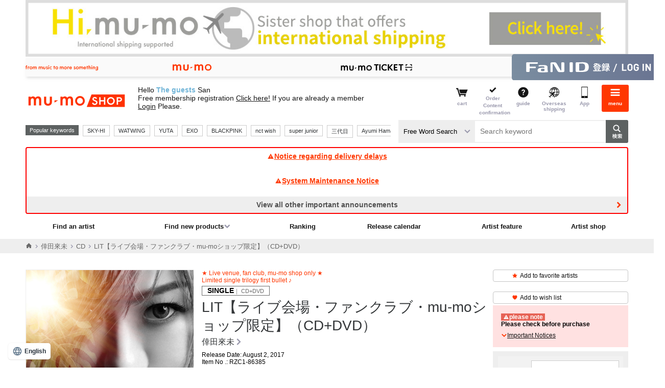

--- FILE ---
content_type: text/html;charset=Windows-31J
request_url: https://shop.mu-mo.net/avx/sv/userReviewListShow?jsiteid=mumo&merc_no=RZC1-86385
body_size: 1606
content:
	<div class="row" id="userReviewList">
				<div class="col-6">
			<article class="review">
				<input type="hidden" name="_ftkuserReviewNotice7562" value="0OhB0U3TsHgy">
				<dl class="review__dl">
					<dt class="review__dt"><img alt="" src="/r17/pc/img/mu-mo.png" class="review__img"></dt>
					<dd class="review__dd">
						<div class="star"><img src="/r17/pc/img/star/star-5.png" class="star__badge"></div>
						<p class="review__title">めっちゃいい！！</p>
						<p class="review_date">(2017-08-01 23:02)</p>
													<p class="review_username">龍生&amp;amp;たつお</p>
											</dd>
				</dl>
				<p class="review__text">ちょっと大きくて、収納に困ったけど、でも、すごく良くて、メイキング映像は、ライブの映像でネタバレやけどすごくいい！夏にぴったりな一曲やからいい！！</p>
				<p class="review__sub">参考になった(3/3)</p>
				<p class="review__useful">このレビューは参考になりましたか？
				<nobr>
				<span>[<a href="javascript:void(0)" onclick="userReviewNoticeY(this, '7562');">はい</a>]</span>
				<span>[<a href="javascript:void(0)" onclick="userReviewNoticeN(this, '7562');">いいえ</a>]</span>
				<span>[<a href="javascript:void(0)" onclick="userReviewNoticeT('7562');">通報する</a>]</span>
				</nobr>
				</p>
			</article>
		</div>
			</div>
	<a class="btn-style2" id="userReviewShow" href="javascript:void(0)" data-reload="Y" data-mercno="RZC1-86385"><i class="mi-pencil"></i>レビューを書く</a>
	<div class="sort-item__box" id="userReviewPaging">
		<div>
	<p class="num"><span>1</span>件-<span>1</span>件/全<span>1</span>件</p>
	<div class="itemnav">
								<ul class="num__list">
											</ul>
	</div>
</div><div style="clear:both"></div>	</div>


--- FILE ---
content_type: application/javascript; charset=utf-8
request_url: https://j.wovn.io/1?token=11vMbC
body_size: 137158
content:
/*! For license information please see _bundle.js.LICENSE.txt */
!function(){var t={79:function(t,e,n){var r=n(3702),o=n(80),i=n(4739),a=n(8655),u=n(1175);function s(t){var e=-1,n=null==t?0:t.length;this.clear();for(;++e<n;){var r=t[e];this.set(r[0],r[1])}}s.prototype.clear=r;s.prototype["delete"]=o;s.prototype.get=i;s.prototype.has=a;s.prototype.set=u;t.exports=s},80:function(t,e,n){var r=n(6025),o=Array.prototype.splice;t.exports=function(t){var e=this.__data__,n=r(e,t);if(n<0)return!1;n==e.length-1?e.pop():o.call(e,n,1);--this.size;return!0}},121:function(t){t.exports=function(){var t,e=[],n=document,r=n.documentElement.doScroll,o="DOMContentLoaded",i=(r?/^loaded|^c/:/^loaded|^i|^c/).test(n.readyState);i||n.addEventListener(o,t=function(){n.removeEventListener(o,t);i=1;for(;t=e.shift();)t()});return function(t){i?setTimeout(t,0):e.push(t)}}()},124:function(t,e,n){var r=n(9325);t.exports=function(){return r.Date.now()}},181:function(t){t.exports=function(t){var e=[];if(null!=t)for(var n in Object(t))e.push(n);return e}},289:function(t,e,n){var r=n(2651);t.exports=function(t){return r(this,t).get(t)}},294:function(t){t.exports=function(t){return"number"==typeof t&&t>-1&&t%1==0&&t<=9007199254740991}},346:function(t){t.exports=function(t){return null!=t&&"object"==typeof t}},361:function(t){var e=/^(?:0|[1-9]\d*)$/;t.exports=function(t,n){var r=typeof t;return!!(n=null==n?9007199254740991:n)&&("number"==r||"symbol"!=r&&e.test(t))&&t>-1&&t%1==0&&t<n}},392:function(t){t.exports=function(t,e){return null==t?void 0:t[e]}},659:function(t,e,n){var r=n(1873),o=Object.prototype,i=o.hasOwnProperty,a=o.toString,u=r?r.toStringTag:void 0;t.exports=function(t){var e=i.call(t,u),n=t[u];try{t[u]=void 0;var r=!0}catch(t){}var o=a.call(t);r&&(e?t[u]=n:delete t[u]);return o}},680:function(t,e,n){var r=n(3222),o=/[\\^$.*+?()[\]{}|]/g,i=RegExp(o.source);t.exports=function(t){return(t=r(t))&&i.test(t)?t.replace(o,"\\$&"):t}},695:function(t,e,n){var r=n(8096),o=n(2428),i=n(6449),a=n(3656),u=n(361),s=n(7167),l=Object.prototype.hasOwnProperty;t.exports=function(t,e){var n=i(t),c=!n&&o(t),f=!n&&!c&&a(t),p=!n&&!c&&!f&&s(t),d=n||c||f||p,h=d?r(t.length,String):[],y=h.length;for(var g in t)!e&&!l.call(t,g)||d&&("length"==g||f&&("offset"==g||"parent"==g)||p&&("buffer"==g||"byteLength"==g||"byteOffset"==g)||u(g,y))||h.push(g);return h}},938:function(t){t.exports=function(t){var e=this.__data__,n=e["delete"](t);this.size=e.size;return n}},945:function(t,e,n){var r=n(79),o=n(8223),i=n(3661);t.exports=function(t,e){var n=this.__data__;if(n instanceof r){var a=n.__data__;if(!o||a.length<199){a.push([t,e]);this.size=++n.size;return this}n=this.__data__=new i(a)}n.set(t,e);this.size=n.size;return this}},999:function(t,e,n){var r=n(9302),o=n(6800);t.exports=function(t){return r(function(e,n){var r=-1,i=n.length,a=i>1?n[i-1]:void 0,u=i>2?n[2]:void 0;a=t.length>3&&"function"==typeof a?(i--,a):void 0;if(u&&o(n[0],n[1],u)){a=i<3?void 0:a;i=1}e=Object(e);for(;++r<i;){var s=n[r];s&&t(e,s,r,a)}return e})}},1033:function(t){t.exports=function(t,e,n){switch(n.length){case 0:return t.call(e);case 1:return t.call(e,n[0]);case 2:return t.call(e,n[0],n[1]);case 3:return t.call(e,n[0],n[1],n[2])}return t.apply(e,n)}},1042:function(t,e,n){var r=n(6110)(Object,"create");t.exports=r},1160:function(t,e,n){"use strict";var r=n(2063),o=n(3992),i=/^[\x00-\x20\u00a0\u1680\u2000-\u200a\u2028\u2029\u202f\u205f\u3000\ufeff]+/,a=/[\n\r\t]/g,u=/^[A-Za-z][A-Za-z0-9+-.]*:\/\//,s=/:\d+$/,l=/^([a-z][a-z0-9.+-]*:)?(\/\/)?([\\/]+)?([\S\s]*)/i,c=/^[a-zA-Z]:/;function f(t){return(t||"").toString().replace(i,"")}var p=[["#","hash"],["?","query"],function(t,e){return y(e.protocol)?t.replace(/\\/g,"/"):t},["/","pathname"],["@","auth",1],[NaN,"host",void 0,1,1],[/:(\d*)$/,"port",void 0,1],[NaN,"hostname",void 0,1,1]],d={hash:1,query:1};function h(t){var e,r=("undefined"!=typeof window?window:void 0!==n.g?n.g:"undefined"!=typeof self?self:{}).location||{},o={},i=typeof(t=t||r);if("blob:"===t.protocol)o=new v(unescape(t.pathname),{});else if("string"===i){o=new v(t,{});for(e in d)delete o[e]}else if("object"===i){for(e in t)e in d||(o[e]=t[e]);void 0===o.slashes&&(o.slashes=u.test(t.href))}return o}function y(t){return"file:"===t||"ftp:"===t||"http:"===t||"https:"===t||"ws:"===t||"wss:"===t}function g(t,e){t=(t=f(t)).replace(a,"");e=e||{};var n,r=l.exec(t),o=r[1]?r[1].toLowerCase():"",i=!!r[2],u=!!r[3],s=0;if(i)if(u){n=r[2]+r[3]+r[4];s=r[2].length+r[3].length}else{n=r[2]+r[4];s=r[2].length}else if(u){n=r[3]+r[4];s=r[3].length}else n=r[4];"file:"===o?s>=2&&(n=n.slice(2)):y(o)?n=r[4]:o?i&&(n=n.slice(2)):s>=2&&y(e.protocol)&&(n=r[4]);return{protocol:o,slashes:i||y(o),slashesCount:s,rest:n}}function v(t,e,n){t=(t=f(t)).replace(a,"");if(!(this instanceof v))return new v(t,e,n);var i,u,s,l,d,m,b=p.slice(),w=typeof e,S=this,k=0;if("object"!==w&&"string"!==w){n=e;e=null}n&&"function"!=typeof n&&(n=o.parse);i=!(u=g(t||"",e=h(e))).protocol&&!u.slashes;S.slashes=u.slashes||i&&e.slashes;S.protocol=u.protocol||e.protocol||"";t=u.rest;("file:"===u.protocol&&(2!==u.slashesCount||c.test(t))||!u.slashes&&(u.protocol||u.slashesCount<2||!y(S.protocol)))&&(b[3]=[/(.*)/,"pathname"]);for(;k<b.length;k++)if("function"!=typeof(l=b[k])){s=l[0];m=l[1];if(s!=s)S[m]=t;else if("string"==typeof s){if(~(d="@"===s?t.lastIndexOf(s):t.indexOf(s)))if("number"==typeof l[2]){S[m]=t.slice(0,d);t=t.slice(d+l[2])}else{S[m]=t.slice(d);t=t.slice(0,d)}}else if(d=s.exec(t)){S[m]=d[1];t=t.slice(0,d.index)}S[m]=S[m]||i&&l[3]&&e[m]||"";l[4]&&(S[m]=S[m].toLowerCase())}else t=l(t,S);n&&(S.query=n(S.query));i&&e.slashes&&"/"!==S.pathname.charAt(0)&&(""!==S.pathname||""!==e.pathname)&&(S.pathname=function(t,e){if(""===t)return e;for(var n=(e||"/").split("/").slice(0,-1).concat(t.split("/")),r=n.length,o=n[r-1],i=!1,a=0;r--;)if("."===n[r])n.splice(r,1);else if(".."===n[r]){n.splice(r,1);a++}else if(a){0===r&&(i=!0);n.splice(r,1);a--}i&&n.unshift("");"."!==o&&".."!==o||n.push("");return n.join("/")}(S.pathname,e.pathname));"/"!==S.pathname.charAt(0)&&y(S.protocol)&&(S.pathname="/"+S.pathname);if(!r(S.port,S.protocol)){S.host=S.hostname;S.port=""}S.username=S.password="";if(S.auth){if(~(d=S.auth.indexOf(":"))){S.username=S.auth.slice(0,d);S.username=encodeURIComponent(decodeURIComponent(S.username));S.password=S.auth.slice(d+1);S.password=encodeURIComponent(decodeURIComponent(S.password))}else S.username=encodeURIComponent(decodeURIComponent(S.auth));S.auth=S.password?S.username+":"+S.password:S.username}S.origin="file:"!==S.protocol&&y(S.protocol)&&S.host?S.protocol+"//"+S.host:"null";S.href=S.toString()}v.prototype={set:function(t,e,n){var i=this;switch(t){case"query":"string"==typeof e&&e.length&&(e=(n||o.parse)(e));i[t]=e;break;case"port":i[t]=e;if(r(e,i.protocol))e&&(i.host=i.hostname+":"+e);else{i.host=i.hostname;i[t]=""}break;case"hostname":i[t]=e;i.port&&(e+=":"+i.port);i.host=e;break;case"host":i[t]=e;if(s.test(e)){e=e.split(":");i.port=e.pop();i.hostname=e.join(":")}else{i.hostname=e;i.port=""}break;case"protocol":i.protocol=e.toLowerCase();i.slashes=!n;break;case"pathname":case"hash":if(e){var a="pathname"===t?"/":"#";i[t]=e.charAt(0)!==a?a+e:e}else i[t]=e;break;case"username":case"password":i[t]=encodeURIComponent(e);break;case"auth":var u=e.indexOf(":");if(~u){i.username=e.slice(0,u);i.username=encodeURIComponent(decodeURIComponent(i.username));i.password=e.slice(u+1);i.password=encodeURIComponent(decodeURIComponent(i.password))}else i.username=encodeURIComponent(decodeURIComponent(e))}for(var l=0;l<p.length;l++){var c=p[l];c[4]&&(i[c[1]]=i[c[1]].toLowerCase())}i.auth=i.password?i.username+":"+i.password:i.username;i.origin="file:"!==i.protocol&&y(i.protocol)&&i.host?i.protocol+"//"+i.host:"null";i.href=i.toString();return i},toString:function(t){t&&"function"==typeof t||(t=o.stringify);var e,n=this,r=n.host,i=n.protocol;i&&":"!==i.charAt(i.length-1)&&(i+=":");var a=i+(n.protocol&&n.slashes||y(n.protocol)?"//":"");if(n.username){a+=n.username;n.password&&(a+=":"+n.password);a+="@"}else if(n.password){a+=":"+n.password;a+="@"}else"file:"!==n.protocol&&y(n.protocol)&&!r&&"/"!==n.pathname&&(a+="@");(":"===r[r.length-1]||s.test(n.hostname)&&!n.port)&&(r+=":");a+=r+n.pathname;(e="object"==typeof n.query?t(n.query):n.query)&&(a+="?"!==e.charAt(0)?"?"+e:e);n.hash&&(a+=n.hash);return a}};v.extractProtocol=g;v.location=h;v.trimLeft=f;v.qs=o;t.exports=v},1175:function(t,e,n){var r=n(6025);t.exports=function(t,e){var n=this.__data__,o=r(n,t);if(o<0){++this.size;n.push([t,e])}else n[o][1]=e;return this}},1331:function(t,e,n){var r=n(2552),o=n(8879),i=n(346),a=Function.prototype,u=Object.prototype,s=a.toString,l=u.hasOwnProperty,c=s.call(Object);t.exports=function(t){if(!i(t)||"[object Object]"!=r(t))return!1;var e=o(t);if(null===e)return!0;var n=l.call(e,"constructor")&&e.constructor;return"function"==typeof n&&n instanceof n&&s.call(n)==c}},1420:function(t,e,n){var r=n(79);t.exports=function(){this.__data__=new r;this.size=0}},1549:function(t,e,n){var r=n(2032),o=n(3862),i=n(6721),a=n(2749),u=n(5749);function s(t){var e=-1,n=null==t?0:t.length;this.clear();for(;++e<n;){var r=t[e];this.set(r[0],r[1])}}s.prototype.clear=r;s.prototype["delete"]=o;s.prototype.get=i;s.prototype.has=a;s.prototype.set=u;t.exports=s},1791:function(t,e,n){var r=n(6547),o=n(3360);t.exports=function(t,e,n,i){var a=!n;n||(n={});for(var u=-1,s=e.length;++u<s;){var l=e[u],c=i?i(n[l],t[l],l,n,t):void 0;void 0===c&&(c=t[l]);a?o(n,l,c):r(n,l,c)}return n}},1800:function(t){var e=/\s/;t.exports=function(t){for(var n=t.length;n--&&e.test(t.charAt(n)););return n}},1811:function(t){var e=Date.now;t.exports=function(t){var n=0,r=0;return function(){var o=e(),i=16-(o-r);r=o;if(i>0){if(++n>=800)return arguments[0]}else n=0;return t.apply(void 0,arguments)}}},1873:function(t,e,n){var r=n(9325).Symbol;t.exports=r},1882:function(t,e,n){var r=n(2552),o=n(3805);t.exports=function(t){if(!o(t))return!1;var e=r(t);return"[object Function]"==e||"[object GeneratorFunction]"==e||"[object AsyncFunction]"==e||"[object Proxy]"==e}},1961:function(t,e,n){var r=n(9653);t.exports=function(t,e){var n=e?r(t.buffer):t.buffer;return new t.constructor(n,t.byteOffset,t.length)}},2032:function(t,e,n){var r=n(1042);t.exports=function(){this.__data__=r?r(null):{};this.size=0}},2063:function(t){"use strict";t.exports=function(t,e){e=e.split(":")[0];if(!(t=+t))return!1;switch(e){case"http":case"ws":return 80!==t;case"https":case"wss":return 443!==t;case"ftp":return 21!==t;case"gopher":return 70!==t;case"file":return!1}return 0!==t}},2151:function(t){var e={utf8:{stringToBytes:function(t){return e.bin.stringToBytes(unescape(encodeURIComponent(t)))},bytesToString:function(t){return decodeURIComponent(escape(e.bin.bytesToString(t)))}},bin:{stringToBytes:function(t){for(var e=[],n=0;n<t.length;n++)e.push(255&t.charCodeAt(n));return e},bytesToString:function(t){for(var e=[],n=0;n<t.length;n++)e.push(String.fromCharCode(t[n]));return e.join("")}}};t.exports=e},2376:function(t,e,n){"use strict";0;n(8721).XmlEntities;n(9839).Html4Entities;var r=n(4490);r.Html5Entities;e.sK=r.Html5Entities},2428:function(t,e,n){var r=n(7534),o=n(346),i=Object.prototype,a=i.hasOwnProperty,u=i.propertyIsEnumerable,s=r(function(){return arguments}())?r:function(t){return o(t)&&a.call(t,"callee")&&!u.call(t,"callee")};t.exports=s},2552:function(t,e,n){var r=n(1873),o=n(659),i=n(9350),a=r?r.toStringTag:void 0;t.exports=function(t){return null==t?void 0===t?"[object Undefined]":"[object Null]":a&&a in Object(t)?o(t):i(t)}},2651:function(t,e,n){var r=n(4218);t.exports=function(t,e){var n=t.__data__;return r(e)?n["string"==typeof e?"string":"hash"]:n.map}},2749:function(t,e,n){var r=n(1042),o=Object.prototype.hasOwnProperty;t.exports=function(t){var e=this.__data__;return r?void 0!==e[t]:o.call(e,t)}},2824:function(t,e,n){var r=n(7805),o=n(3290),i=n(1961),a=n(3007),u=n(5529),s=n(2428),l=n(6449),c=n(3693),f=n(3656),p=n(1882),d=n(3805),h=n(1331),y=n(7167),g=n(4974),v=n(9884);t.exports=function(t,e,n,m,b,w,S){var k=g(t,n),T=g(e,n),C=S.get(T);if(C)r(t,n,C);else{var O=w?w(k,T,n+"",t,e,S):void 0,E=void 0===O;if(E){var _=l(T),P=!_&&f(T),A=!_&&!P&&y(T);O=T;if(_||P||A)if(l(k))O=k;else if(c(k))O=a(k);else if(P){E=!1;O=o(T,!0)}else if(A){E=!1;O=i(T,!0)}else O=[];else if(h(T)||s(T)){O=k;s(k)?O=v(k):d(k)&&!p(k)||(O=u(T))}else E=!1}if(E){S.set(T,O);b(O,T,m,w,S);S["delete"](T)}r(t,n,O)}}},2865:function(t,e,n){var r=n(9570),o=n(1811)(r);t.exports=o},2903:function(t,e,n){var r=n(3805),o=n(5527),i=n(181),a=Object.prototype.hasOwnProperty;t.exports=function(t){if(!r(t))return i(t);var e=o(t),n=[];for(var u in t)("constructor"!=u||!e&&a.call(t,u))&&n.push(u);return n}},2949:function(t,e,n){var r=n(2651);t.exports=function(t,e){var n=r(this,t),o=n.size;n.set(t,e);this.size+=n.size==o?0:1;return this}},3007:function(t){t.exports=function(t,e){var n=-1,r=t.length;e||(e=Array(r));for(;++n<r;)e[n]=t[n];return e}},3040:function(t,e,n){var r=n(1549),o=n(79),i=n(8223);t.exports=function(){this.size=0;this.__data__={hash:new r,map:new(i||o),string:new r}}},3221:function(t){t.exports=function(t){return function(e,n,r){for(var o=-1,i=Object(e),a=r(e),u=a.length;u--;){var s=a[t?u:++o];if(!1===n(i[s],s,i))break}return e}}},3222:function(t,e,n){var r=n(7556);t.exports=function(t){return null==t?"":r(t)}},3243:function(t,e,n){var r=n(6110),o=function(){try{var t=r(Object,"defineProperty");t({},"",{});return t}catch(t){}}();t.exports=o},3290:function(t,e,n){t=n.nmd(t);var r=n(9325),o=e&&!e.nodeType&&e,i=o&&t&&!t.nodeType&&t,a=i&&i.exports===o?r.Buffer:void 0,u=a?a.allocUnsafe:void 0;t.exports=function(t,e){if(e)return t.slice();var n=t.length,r=u?u(n):new t.constructor(n);t.copy(r);return r}},3360:function(t,e,n){var r=n(3243);t.exports=function(t,e,n){"__proto__"==e&&r?r(t,e,{configurable:!0,enumerable:!0,value:n,writable:!0}):t[e]=n}},3488:function(t){t.exports=function(t){return t}},3503:function(t,e,n){!function(){var e=n(3939),r=n(2151).utf8,o=n(7206),i=n(2151).bin,a=function(t,n){t.constructor==String?t=n&&"binary"===n.encoding?i.stringToBytes(t):r.stringToBytes(t):o(t)?t=Array.prototype.slice.call(t,0):Array.isArray(t)||t.constructor===Uint8Array||(t=t.toString());for(var u=e.bytesToWords(t),s=8*t.length,l=1732584193,c=-271733879,f=-1732584194,p=271733878,d=0;d<u.length;d++)u[d]=16711935&(u[d]<<8|u[d]>>>24)|4278255360&(u[d]<<24|u[d]>>>8);u[s>>>5]|=128<<s%32;u[14+(s+64>>>9<<4)]=s;var h=a._ff,y=a._gg,g=a._hh,v=a._ii;for(d=0;d<u.length;d+=16){var m=l,b=c,w=f,S=p;l=h(l,c,f,p,u[d+0],7,-680876936);p=h(p,l,c,f,u[d+1],12,-389564586);f=h(f,p,l,c,u[d+2],17,606105819);c=h(c,f,p,l,u[d+3],22,-1044525330);l=h(l,c,f,p,u[d+4],7,-176418897);p=h(p,l,c,f,u[d+5],12,1200080426);f=h(f,p,l,c,u[d+6],17,-1473231341);c=h(c,f,p,l,u[d+7],22,-45705983);l=h(l,c,f,p,u[d+8],7,1770035416);p=h(p,l,c,f,u[d+9],12,-1958414417);f=h(f,p,l,c,u[d+10],17,-42063);c=h(c,f,p,l,u[d+11],22,-1990404162);l=h(l,c,f,p,u[d+12],7,1804603682);p=h(p,l,c,f,u[d+13],12,-40341101);f=h(f,p,l,c,u[d+14],17,-1502002290);l=y(l,c=h(c,f,p,l,u[d+15],22,1236535329),f,p,u[d+1],5,-165796510);p=y(p,l,c,f,u[d+6],9,-1069501632);f=y(f,p,l,c,u[d+11],14,643717713);c=y(c,f,p,l,u[d+0],20,-373897302);l=y(l,c,f,p,u[d+5],5,-701558691);p=y(p,l,c,f,u[d+10],9,38016083);f=y(f,p,l,c,u[d+15],14,-660478335);c=y(c,f,p,l,u[d+4],20,-405537848);l=y(l,c,f,p,u[d+9],5,568446438);p=y(p,l,c,f,u[d+14],9,-1019803690);f=y(f,p,l,c,u[d+3],14,-187363961);c=y(c,f,p,l,u[d+8],20,1163531501);l=y(l,c,f,p,u[d+13],5,-1444681467);p=y(p,l,c,f,u[d+2],9,-51403784);f=y(f,p,l,c,u[d+7],14,1735328473);l=g(l,c=y(c,f,p,l,u[d+12],20,-1926607734),f,p,u[d+5],4,-378558);p=g(p,l,c,f,u[d+8],11,-2022574463);f=g(f,p,l,c,u[d+11],16,1839030562);c=g(c,f,p,l,u[d+14],23,-35309556);l=g(l,c,f,p,u[d+1],4,-1530992060);p=g(p,l,c,f,u[d+4],11,1272893353);f=g(f,p,l,c,u[d+7],16,-155497632);c=g(c,f,p,l,u[d+10],23,-1094730640);l=g(l,c,f,p,u[d+13],4,681279174);p=g(p,l,c,f,u[d+0],11,-358537222);f=g(f,p,l,c,u[d+3],16,-722521979);c=g(c,f,p,l,u[d+6],23,76029189);l=g(l,c,f,p,u[d+9],4,-640364487);p=g(p,l,c,f,u[d+12],11,-421815835);f=g(f,p,l,c,u[d+15],16,530742520);l=v(l,c=g(c,f,p,l,u[d+2],23,-995338651),f,p,u[d+0],6,-198630844);p=v(p,l,c,f,u[d+7],10,1126891415);f=v(f,p,l,c,u[d+14],15,-1416354905);c=v(c,f,p,l,u[d+5],21,-57434055);l=v(l,c,f,p,u[d+12],6,1700485571);p=v(p,l,c,f,u[d+3],10,-1894986606);f=v(f,p,l,c,u[d+10],15,-1051523);c=v(c,f,p,l,u[d+1],21,-2054922799);l=v(l,c,f,p,u[d+8],6,1873313359);p=v(p,l,c,f,u[d+15],10,-30611744);f=v(f,p,l,c,u[d+6],15,-1560198380);c=v(c,f,p,l,u[d+13],21,1309151649);l=v(l,c,f,p,u[d+4],6,-145523070);p=v(p,l,c,f,u[d+11],10,-1120210379);f=v(f,p,l,c,u[d+2],15,718787259);c=v(c,f,p,l,u[d+9],21,-343485551);l=l+m>>>0;c=c+b>>>0;f=f+w>>>0;p=p+S>>>0}return e.endian([l,c,f,p])};a._ff=function(t,e,n,r,o,i,a){var u=t+(e&n|~e&r)+(o>>>0)+a;return(u<<i|u>>>32-i)+e};a._gg=function(t,e,n,r,o,i,a){var u=t+(e&r|n&~r)+(o>>>0)+a;return(u<<i|u>>>32-i)+e};a._hh=function(t,e,n,r,o,i,a){var u=t+(e^n^r)+(o>>>0)+a;return(u<<i|u>>>32-i)+e};a._ii=function(t,e,n,r,o,i,a){var u=t+(n^(e|~r))+(o>>>0)+a;return(u<<i|u>>>32-i)+e};a._blocksize=16;a._digestsize=16;t.exports=function(t,n){if(null==t)throw new Error("Illegal argument "+t);var r=e.wordsToBytes(a(t,n));return n&&n.asBytes?r:n&&n.asString?i.bytesToString(r):e.bytesToHex(r)}}()},3605:function(t){t.exports=function(t){return this.__data__.get(t)}},3656:function(t,e,n){t=n.nmd(t);var r=n(9325),o=n(9935),i=e&&!e.nodeType&&e,a=i&&t&&!t.nodeType&&t,u=a&&a.exports===i?r.Buffer:void 0,s=(u?u.isBuffer:void 0)||o;t.exports=s},3661:function(t,e,n){var r=n(3040),o=n(7670),i=n(289),a=n(4509),u=n(2949);function s(t){var e=-1,n=null==t?0:t.length;this.clear();for(;++e<n;){var r=t[e];this.set(r[0],r[1])}}s.prototype.clear=r;s.prototype["delete"]=o;s.prototype.get=i;s.prototype.has=a;s.prototype.set=u;t.exports=s},3693:function(t,e,n){var r=n(4894),o=n(346);t.exports=function(t){return o(t)&&r(t)}},3702:function(t){t.exports=function(){this.__data__=[];this.size=0}},3805:function(t){t.exports=function(t){var e=typeof t;return null!=t&&("object"==e||"function"==e)}},3862:function(t){t.exports=function(t){var e=this.has(t)&&delete this.__data__[t];this.size-=e?1:0;return e}},3939:function(t){e="ABCDEFGHIJKLMNOPQRSTUVWXYZabcdefghijklmnopqrstuvwxyz0123456789+/",n={rotl:function(t,e){return t<<e|t>>>32-e},rotr:function(t,e){return t<<32-e|t>>>e},endian:function(t){if(t.constructor==Number)return 16711935&n.rotl(t,8)|4278255360&n.rotl(t,24);for(var e=0;e<t.length;e++)t[e]=n.endian(t[e]);return t},randomBytes:function(t){for(var e=[];t>0;t--)e.push(Math.floor(256*Math.random()));return e},bytesToWords:function(t){for(var e=[],n=0,r=0;n<t.length;n++,r+=8)e[r>>>5]|=t[n]<<24-r%32;return e},wordsToBytes:function(t){for(var e=[],n=0;n<32*t.length;n+=8)e.push(t[n>>>5]>>>24-n%32&255);return e},bytesToHex:function(t){for(var e=[],n=0;n<t.length;n++){e.push((t[n]>>>4).toString(16));e.push((15&t[n]).toString(16))}return e.join("")},hexToBytes:function(t){for(var e=[],n=0;n<t.length;n+=2)e.push(parseInt(t.substr(n,2),16));return e},bytesToBase64:function(t){for(var n=[],r=0;r<t.length;r+=3)for(var o=t[r]<<16|t[r+1]<<8|t[r+2],i=0;i<4;i++)8*r+6*i<=8*t.length?n.push(e.charAt(o>>>6*(3-i)&63)):n.push("=");return n.join("")},base64ToBytes:function(t){t=t.replace(/[^A-Z0-9+\/]/gi,"");for(var n=[],r=0,o=0;r<t.length;o=++r%4)0!=o&&n.push((e.indexOf(t.charAt(r-1))&Math.pow(2,-2*o+8)-1)<<2*o|e.indexOf(t.charAt(r))>>>6-2*o);return n}},t.exports=n;var e,n},3992:function(t,e){"use strict";var n=Object.prototype.hasOwnProperty;function r(t){try{return decodeURIComponent(t.replace(/\+/g," "))}catch(t){return null}}function o(t){try{return encodeURIComponent(t)}catch(t){return null}}e.stringify=function(t,e){var r,i,a=[];"string"!=typeof(e=e||"")&&(e="?");for(i in t)if(n.call(t,i)){(r=t[i])||null!=r&&!isNaN(r)||(r="");i=o(i);r=o(r);if(null===i||null===r)continue;a.push(i+"="+r)}return a.length?e+a.join("&"):""};e.parse=function(t){for(var e,n=/([^=?#&]+)=?([^&]*)/g,o={};e=n.exec(t);){var i=r(e[1]),a=r(e[2]);null===i||null===a||i in o||(o[i]=a)}return o}},4128:function(t,e,n){var r=n(1800),o=/^\s+/;t.exports=function(t){return t?t.slice(0,r(t)+1).replace(o,""):t}},4218:function(t){t.exports=function(t){var e=typeof t;return"string"==e||"number"==e||"symbol"==e||"boolean"==e?"__proto__"!==t:null===t}},4335:function(t){t.exports=function(t,e){return function(n){return t(e(n))}}},4394:function(t,e,n){var r=n(2552),o=n(346);t.exports=function(t){return"symbol"==typeof t||o(t)&&"[object Symbol]"==r(t)}},4490:function(t,e,n){"use strict";Object.defineProperty(e,"__esModule",{value:!0});var r=n(4826),o=[["Aacute",[193]],["aacute",[225]],["Abreve",[258]],["abreve",[259]],["ac",[8766]],["acd",[8767]],["acE",[8766,819]],["Acirc",[194]],["acirc",[226]],["acute",[180]],["Acy",[1040]],["acy",[1072]],["AElig",[198]],["aelig",[230]],["af",[8289]],["Afr",[120068]],["afr",[120094]],["Agrave",[192]],["agrave",[224]],["alefsym",[8501]],["aleph",[8501]],["Alpha",[913]],["alpha",[945]],["Amacr",[256]],["amacr",[257]],["amalg",[10815]],["amp",[38]],["AMP",[38]],["andand",[10837]],["And",[10835]],["and",[8743]],["andd",[10844]],["andslope",[10840]],["andv",[10842]],["ang",[8736]],["ange",[10660]],["angle",[8736]],["angmsdaa",[10664]],["angmsdab",[10665]],["angmsdac",[10666]],["angmsdad",[10667]],["angmsdae",[10668]],["angmsdaf",[10669]],["angmsdag",[10670]],["angmsdah",[10671]],["angmsd",[8737]],["angrt",[8735]],["angrtvb",[8894]],["angrtvbd",[10653]],["angsph",[8738]],["angst",[197]],["angzarr",[9084]],["Aogon",[260]],["aogon",[261]],["Aopf",[120120]],["aopf",[120146]],["apacir",[10863]],["ap",[8776]],["apE",[10864]],["ape",[8778]],["apid",[8779]],["apos",[39]],["ApplyFunction",[8289]],["approx",[8776]],["approxeq",[8778]],["Aring",[197]],["aring",[229]],["Ascr",[119964]],["ascr",[119990]],["Assign",[8788]],["ast",[42]],["asymp",[8776]],["asympeq",[8781]],["Atilde",[195]],["atilde",[227]],["Auml",[196]],["auml",[228]],["awconint",[8755]],["awint",[10769]],["backcong",[8780]],["backepsilon",[1014]],["backprime",[8245]],["backsim",[8765]],["backsimeq",[8909]],["Backslash",[8726]],["Barv",[10983]],["barvee",[8893]],["barwed",[8965]],["Barwed",[8966]],["barwedge",[8965]],["bbrk",[9141]],["bbrktbrk",[9142]],["bcong",[8780]],["Bcy",[1041]],["bcy",[1073]],["bdquo",[8222]],["becaus",[8757]],["because",[8757]],["Because",[8757]],["bemptyv",[10672]],["bepsi",[1014]],["bernou",[8492]],["Bernoullis",[8492]],["Beta",[914]],["beta",[946]],["beth",[8502]],["between",[8812]],["Bfr",[120069]],["bfr",[120095]],["bigcap",[8898]],["bigcirc",[9711]],["bigcup",[8899]],["bigodot",[10752]],["bigoplus",[10753]],["bigotimes",[10754]],["bigsqcup",[10758]],["bigstar",[9733]],["bigtriangledown",[9661]],["bigtriangleup",[9651]],["biguplus",[10756]],["bigvee",[8897]],["bigwedge",[8896]],["bkarow",[10509]],["blacklozenge",[10731]],["blacksquare",[9642]],["blacktriangle",[9652]],["blacktriangledown",[9662]],["blacktriangleleft",[9666]],["blacktriangleright",[9656]],["blank",[9251]],["blk12",[9618]],["blk14",[9617]],["blk34",[9619]],["block",[9608]],["bne",[61,8421]],["bnequiv",[8801,8421]],["bNot",[10989]],["bnot",[8976]],["Bopf",[120121]],["bopf",[120147]],["bot",[8869]],["bottom",[8869]],["bowtie",[8904]],["boxbox",[10697]],["boxdl",[9488]],["boxdL",[9557]],["boxDl",[9558]],["boxDL",[9559]],["boxdr",[9484]],["boxdR",[9554]],["boxDr",[9555]],["boxDR",[9556]],["boxh",[9472]],["boxH",[9552]],["boxhd",[9516]],["boxHd",[9572]],["boxhD",[9573]],["boxHD",[9574]],["boxhu",[9524]],["boxHu",[9575]],["boxhU",[9576]],["boxHU",[9577]],["boxminus",[8863]],["boxplus",[8862]],["boxtimes",[8864]],["boxul",[9496]],["boxuL",[9563]],["boxUl",[9564]],["boxUL",[9565]],["boxur",[9492]],["boxuR",[9560]],["boxUr",[9561]],["boxUR",[9562]],["boxv",[9474]],["boxV",[9553]],["boxvh",[9532]],["boxvH",[9578]],["boxVh",[9579]],["boxVH",[9580]],["boxvl",[9508]],["boxvL",[9569]],["boxVl",[9570]],["boxVL",[9571]],["boxvr",[9500]],["boxvR",[9566]],["boxVr",[9567]],["boxVR",[9568]],["bprime",[8245]],["breve",[728]],["Breve",[728]],["brvbar",[166]],["bscr",[119991]],["Bscr",[8492]],["bsemi",[8271]],["bsim",[8765]],["bsime",[8909]],["bsolb",[10693]],["bsol",[92]],["bsolhsub",[10184]],["bull",[8226]],["bullet",[8226]],["bump",[8782]],["bumpE",[10926]],["bumpe",[8783]],["Bumpeq",[8782]],["bumpeq",[8783]],["Cacute",[262]],["cacute",[263]],["capand",[10820]],["capbrcup",[10825]],["capcap",[10827]],["cap",[8745]],["Cap",[8914]],["capcup",[10823]],["capdot",[10816]],["CapitalDifferentialD",[8517]],["caps",[8745,65024]],["caret",[8257]],["caron",[711]],["Cayleys",[8493]],["ccaps",[10829]],["Ccaron",[268]],["ccaron",[269]],["Ccedil",[199]],["ccedil",[231]],["Ccirc",[264]],["ccirc",[265]],["Cconint",[8752]],["ccups",[10828]],["ccupssm",[10832]],["Cdot",[266]],["cdot",[267]],["cedil",[184]],["Cedilla",[184]],["cemptyv",[10674]],["cent",[162]],["centerdot",[183]],["CenterDot",[183]],["cfr",[120096]],["Cfr",[8493]],["CHcy",[1063]],["chcy",[1095]],["check",[10003]],["checkmark",[10003]],["Chi",[935]],["chi",[967]],["circ",[710]],["circeq",[8791]],["circlearrowleft",[8634]],["circlearrowright",[8635]],["circledast",[8859]],["circledcirc",[8858]],["circleddash",[8861]],["CircleDot",[8857]],["circledR",[174]],["circledS",[9416]],["CircleMinus",[8854]],["CirclePlus",[8853]],["CircleTimes",[8855]],["cir",[9675]],["cirE",[10691]],["cire",[8791]],["cirfnint",[10768]],["cirmid",[10991]],["cirscir",[10690]],["ClockwiseContourIntegral",[8754]],["clubs",[9827]],["clubsuit",[9827]],["colon",[58]],["Colon",[8759]],["Colone",[10868]],["colone",[8788]],["coloneq",[8788]],["comma",[44]],["commat",[64]],["comp",[8705]],["compfn",[8728]],["complement",[8705]],["complexes",[8450]],["cong",[8773]],["congdot",[10861]],["Congruent",[8801]],["conint",[8750]],["Conint",[8751]],["ContourIntegral",[8750]],["copf",[120148]],["Copf",[8450]],["coprod",[8720]],["Coproduct",[8720]],["copy",[169]],["COPY",[169]],["copysr",[8471]],["CounterClockwiseContourIntegral",[8755]],["crarr",[8629]],["cross",[10007]],["Cross",[10799]],["Cscr",[119966]],["cscr",[119992]],["csub",[10959]],["csube",[10961]],["csup",[10960]],["csupe",[10962]],["ctdot",[8943]],["cudarrl",[10552]],["cudarrr",[10549]],["cuepr",[8926]],["cuesc",[8927]],["cularr",[8630]],["cularrp",[10557]],["cupbrcap",[10824]],["cupcap",[10822]],["CupCap",[8781]],["cup",[8746]],["Cup",[8915]],["cupcup",[10826]],["cupdot",[8845]],["cupor",[10821]],["cups",[8746,65024]],["curarr",[8631]],["curarrm",[10556]],["curlyeqprec",[8926]],["curlyeqsucc",[8927]],["curlyvee",[8910]],["curlywedge",[8911]],["curren",[164]],["curvearrowleft",[8630]],["curvearrowright",[8631]],["cuvee",[8910]],["cuwed",[8911]],["cwconint",[8754]],["cwint",[8753]],["cylcty",[9005]],["dagger",[8224]],["Dagger",[8225]],["daleth",[8504]],["darr",[8595]],["Darr",[8609]],["dArr",[8659]],["dash",[8208]],["Dashv",[10980]],["dashv",[8867]],["dbkarow",[10511]],["dblac",[733]],["Dcaron",[270]],["dcaron",[271]],["Dcy",[1044]],["dcy",[1076]],["ddagger",[8225]],["ddarr",[8650]],["DD",[8517]],["dd",[8518]],["DDotrahd",[10513]],["ddotseq",[10871]],["deg",[176]],["Del",[8711]],["Delta",[916]],["delta",[948]],["demptyv",[10673]],["dfisht",[10623]],["Dfr",[120071]],["dfr",[120097]],["dHar",[10597]],["dharl",[8643]],["dharr",[8642]],["DiacriticalAcute",[180]],["DiacriticalDot",[729]],["DiacriticalDoubleAcute",[733]],["DiacriticalGrave",[96]],["DiacriticalTilde",[732]],["diam",[8900]],["diamond",[8900]],["Diamond",[8900]],["diamondsuit",[9830]],["diams",[9830]],["die",[168]],["DifferentialD",[8518]],["digamma",[989]],["disin",[8946]],["div",[247]],["divide",[247]],["divideontimes",[8903]],["divonx",[8903]],["DJcy",[1026]],["djcy",[1106]],["dlcorn",[8990]],["dlcrop",[8973]],["dollar",[36]],["Dopf",[120123]],["dopf",[120149]],["Dot",[168]],["dot",[729]],["DotDot",[8412]],["doteq",[8784]],["doteqdot",[8785]],["DotEqual",[8784]],["dotminus",[8760]],["dotplus",[8724]],["dotsquare",[8865]],["doublebarwedge",[8966]],["DoubleContourIntegral",[8751]],["DoubleDot",[168]],["DoubleDownArrow",[8659]],["DoubleLeftArrow",[8656]],["DoubleLeftRightArrow",[8660]],["DoubleLeftTee",[10980]],["DoubleLongLeftArrow",[10232]],["DoubleLongLeftRightArrow",[10234]],["DoubleLongRightArrow",[10233]],["DoubleRightArrow",[8658]],["DoubleRightTee",[8872]],["DoubleUpArrow",[8657]],["DoubleUpDownArrow",[8661]],["DoubleVerticalBar",[8741]],["DownArrowBar",[10515]],["downarrow",[8595]],["DownArrow",[8595]],["Downarrow",[8659]],["DownArrowUpArrow",[8693]],["DownBreve",[785]],["downdownarrows",[8650]],["downharpoonleft",[8643]],["downharpoonright",[8642]],["DownLeftRightVector",[10576]],["DownLeftTeeVector",[10590]],["DownLeftVectorBar",[10582]],["DownLeftVector",[8637]],["DownRightTeeVector",[10591]],["DownRightVectorBar",[10583]],["DownRightVector",[8641]],["DownTeeArrow",[8615]],["DownTee",[8868]],["drbkarow",[10512]],["drcorn",[8991]],["drcrop",[8972]],["Dscr",[119967]],["dscr",[119993]],["DScy",[1029]],["dscy",[1109]],["dsol",[10742]],["Dstrok",[272]],["dstrok",[273]],["dtdot",[8945]],["dtri",[9663]],["dtrif",[9662]],["duarr",[8693]],["duhar",[10607]],["dwangle",[10662]],["DZcy",[1039]],["dzcy",[1119]],["dzigrarr",[10239]],["Eacute",[201]],["eacute",[233]],["easter",[10862]],["Ecaron",[282]],["ecaron",[283]],["Ecirc",[202]],["ecirc",[234]],["ecir",[8790]],["ecolon",[8789]],["Ecy",[1069]],["ecy",[1101]],["eDDot",[10871]],["Edot",[278]],["edot",[279]],["eDot",[8785]],["ee",[8519]],["efDot",[8786]],["Efr",[120072]],["efr",[120098]],["eg",[10906]],["Egrave",[200]],["egrave",[232]],["egs",[10902]],["egsdot",[10904]],["el",[10905]],["Element",[8712]],["elinters",[9191]],["ell",[8467]],["els",[10901]],["elsdot",[10903]],["Emacr",[274]],["emacr",[275]],["empty",[8709]],["emptyset",[8709]],["EmptySmallSquare",[9723]],["emptyv",[8709]],["EmptyVerySmallSquare",[9643]],["emsp13",[8196]],["emsp14",[8197]],["emsp",[8195]],["ENG",[330]],["eng",[331]],["ensp",[8194]],["Eogon",[280]],["eogon",[281]],["Eopf",[120124]],["eopf",[120150]],["epar",[8917]],["eparsl",[10723]],["eplus",[10865]],["epsi",[949]],["Epsilon",[917]],["epsilon",[949]],["epsiv",[1013]],["eqcirc",[8790]],["eqcolon",[8789]],["eqsim",[8770]],["eqslantgtr",[10902]],["eqslantless",[10901]],["Equal",[10869]],["equals",[61]],["EqualTilde",[8770]],["equest",[8799]],["Equilibrium",[8652]],["equiv",[8801]],["equivDD",[10872]],["eqvparsl",[10725]],["erarr",[10609]],["erDot",[8787]],["escr",[8495]],["Escr",[8496]],["esdot",[8784]],["Esim",[10867]],["esim",[8770]],["Eta",[919]],["eta",[951]],["ETH",[208]],["eth",[240]],["Euml",[203]],["euml",[235]],["euro",[8364]],["excl",[33]],["exist",[8707]],["Exists",[8707]],["expectation",[8496]],["exponentiale",[8519]],["ExponentialE",[8519]],["fallingdotseq",[8786]],["Fcy",[1060]],["fcy",[1092]],["female",[9792]],["ffilig",[64259]],["fflig",[64256]],["ffllig",[64260]],["Ffr",[120073]],["ffr",[120099]],["filig",[64257]],["FilledSmallSquare",[9724]],["FilledVerySmallSquare",[9642]],["fjlig",[102,106]],["flat",[9837]],["fllig",[64258]],["fltns",[9649]],["fnof",[402]],["Fopf",[120125]],["fopf",[120151]],["forall",[8704]],["ForAll",[8704]],["fork",[8916]],["forkv",[10969]],["Fouriertrf",[8497]],["fpartint",[10765]],["frac12",[189]],["frac13",[8531]],["frac14",[188]],["frac15",[8533]],["frac16",[8537]],["frac18",[8539]],["frac23",[8532]],["frac25",[8534]],["frac34",[190]],["frac35",[8535]],["frac38",[8540]],["frac45",[8536]],["frac56",[8538]],["frac58",[8541]],["frac78",[8542]],["frasl",[8260]],["frown",[8994]],["fscr",[119995]],["Fscr",[8497]],["gacute",[501]],["Gamma",[915]],["gamma",[947]],["Gammad",[988]],["gammad",[989]],["gap",[10886]],["Gbreve",[286]],["gbreve",[287]],["Gcedil",[290]],["Gcirc",[284]],["gcirc",[285]],["Gcy",[1043]],["gcy",[1075]],["Gdot",[288]],["gdot",[289]],["ge",[8805]],["gE",[8807]],["gEl",[10892]],["gel",[8923]],["geq",[8805]],["geqq",[8807]],["geqslant",[10878]],["gescc",[10921]],["ges",[10878]],["gesdot",[10880]],["gesdoto",[10882]],["gesdotol",[10884]],["gesl",[8923,65024]],["gesles",[10900]],["Gfr",[120074]],["gfr",[120100]],["gg",[8811]],["Gg",[8921]],["ggg",[8921]],["gimel",[8503]],["GJcy",[1027]],["gjcy",[1107]],["gla",[10917]],["gl",[8823]],["glE",[10898]],["glj",[10916]],["gnap",[10890]],["gnapprox",[10890]],["gne",[10888]],["gnE",[8809]],["gneq",[10888]],["gneqq",[8809]],["gnsim",[8935]],["Gopf",[120126]],["gopf",[120152]],["grave",[96]],["GreaterEqual",[8805]],["GreaterEqualLess",[8923]],["GreaterFullEqual",[8807]],["GreaterGreater",[10914]],["GreaterLess",[8823]],["GreaterSlantEqual",[10878]],["GreaterTilde",[8819]],["Gscr",[119970]],["gscr",[8458]],["gsim",[8819]],["gsime",[10894]],["gsiml",[10896]],["gtcc",[10919]],["gtcir",[10874]],["gt",[62]],["GT",[62]],["Gt",[8811]],["gtdot",[8919]],["gtlPar",[10645]],["gtquest",[10876]],["gtrapprox",[10886]],["gtrarr",[10616]],["gtrdot",[8919]],["gtreqless",[8923]],["gtreqqless",[10892]],["gtrless",[8823]],["gtrsim",[8819]],["gvertneqq",[8809,65024]],["gvnE",[8809,65024]],["Hacek",[711]],["hairsp",[8202]],["half",[189]],["hamilt",[8459]],["HARDcy",[1066]],["hardcy",[1098]],["harrcir",[10568]],["harr",[8596]],["hArr",[8660]],["harrw",[8621]],["Hat",[94]],["hbar",[8463]],["Hcirc",[292]],["hcirc",[293]],["hearts",[9829]],["heartsuit",[9829]],["hellip",[8230]],["hercon",[8889]],["hfr",[120101]],["Hfr",[8460]],["HilbertSpace",[8459]],["hksearow",[10533]],["hkswarow",[10534]],["hoarr",[8703]],["homtht",[8763]],["hookleftarrow",[8617]],["hookrightarrow",[8618]],["hopf",[120153]],["Hopf",[8461]],["horbar",[8213]],["HorizontalLine",[9472]],["hscr",[119997]],["Hscr",[8459]],["hslash",[8463]],["Hstrok",[294]],["hstrok",[295]],["HumpDownHump",[8782]],["HumpEqual",[8783]],["hybull",[8259]],["hyphen",[8208]],["Iacute",[205]],["iacute",[237]],["ic",[8291]],["Icirc",[206]],["icirc",[238]],["Icy",[1048]],["icy",[1080]],["Idot",[304]],["IEcy",[1045]],["iecy",[1077]],["iexcl",[161]],["iff",[8660]],["ifr",[120102]],["Ifr",[8465]],["Igrave",[204]],["igrave",[236]],["ii",[8520]],["iiiint",[10764]],["iiint",[8749]],["iinfin",[10716]],["iiota",[8489]],["IJlig",[306]],["ijlig",[307]],["Imacr",[298]],["imacr",[299]],["image",[8465]],["ImaginaryI",[8520]],["imagline",[8464]],["imagpart",[8465]],["imath",[305]],["Im",[8465]],["imof",[8887]],["imped",[437]],["Implies",[8658]],["incare",[8453]],["in",[8712]],["infin",[8734]],["infintie",[10717]],["inodot",[305]],["intcal",[8890]],["int",[8747]],["Int",[8748]],["integers",[8484]],["Integral",[8747]],["intercal",[8890]],["Intersection",[8898]],["intlarhk",[10775]],["intprod",[10812]],["InvisibleComma",[8291]],["InvisibleTimes",[8290]],["IOcy",[1025]],["iocy",[1105]],["Iogon",[302]],["iogon",[303]],["Iopf",[120128]],["iopf",[120154]],["Iota",[921]],["iota",[953]],["iprod",[10812]],["iquest",[191]],["iscr",[119998]],["Iscr",[8464]],["isin",[8712]],["isindot",[8949]],["isinE",[8953]],["isins",[8948]],["isinsv",[8947]],["isinv",[8712]],["it",[8290]],["Itilde",[296]],["itilde",[297]],["Iukcy",[1030]],["iukcy",[1110]],["Iuml",[207]],["iuml",[239]],["Jcirc",[308]],["jcirc",[309]],["Jcy",[1049]],["jcy",[1081]],["Jfr",[120077]],["jfr",[120103]],["jmath",[567]],["Jopf",[120129]],["jopf",[120155]],["Jscr",[119973]],["jscr",[119999]],["Jsercy",[1032]],["jsercy",[1112]],["Jukcy",[1028]],["jukcy",[1108]],["Kappa",[922]],["kappa",[954]],["kappav",[1008]],["Kcedil",[310]],["kcedil",[311]],["Kcy",[1050]],["kcy",[1082]],["Kfr",[120078]],["kfr",[120104]],["kgreen",[312]],["KHcy",[1061]],["khcy",[1093]],["KJcy",[1036]],["kjcy",[1116]],["Kopf",[120130]],["kopf",[120156]],["Kscr",[119974]],["kscr",[12e4]],["lAarr",[8666]],["Lacute",[313]],["lacute",[314]],["laemptyv",[10676]],["lagran",[8466]],["Lambda",[923]],["lambda",[955]],["lang",[10216]],["Lang",[10218]],["langd",[10641]],["langle",[10216]],["lap",[10885]],["Laplacetrf",[8466]],["laquo",[171]],["larrb",[8676]],["larrbfs",[10527]],["larr",[8592]],["Larr",[8606]],["lArr",[8656]],["larrfs",[10525]],["larrhk",[8617]],["larrlp",[8619]],["larrpl",[10553]],["larrsim",[10611]],["larrtl",[8610]],["latail",[10521]],["lAtail",[10523]],["lat",[10923]],["late",[10925]],["lates",[10925,65024]],["lbarr",[10508]],["lBarr",[10510]],["lbbrk",[10098]],["lbrace",[123]],["lbrack",[91]],["lbrke",[10635]],["lbrksld",[10639]],["lbrkslu",[10637]],["Lcaron",[317]],["lcaron",[318]],["Lcedil",[315]],["lcedil",[316]],["lceil",[8968]],["lcub",[123]],["Lcy",[1051]],["lcy",[1083]],["ldca",[10550]],["ldquo",[8220]],["ldquor",[8222]],["ldrdhar",[10599]],["ldrushar",[10571]],["ldsh",[8626]],["le",[8804]],["lE",[8806]],["LeftAngleBracket",[10216]],["LeftArrowBar",[8676]],["leftarrow",[8592]],["LeftArrow",[8592]],["Leftarrow",[8656]],["LeftArrowRightArrow",[8646]],["leftarrowtail",[8610]],["LeftCeiling",[8968]],["LeftDoubleBracket",[10214]],["LeftDownTeeVector",[10593]],["LeftDownVectorBar",[10585]],["LeftDownVector",[8643]],["LeftFloor",[8970]],["leftharpoondown",[8637]],["leftharpoonup",[8636]],["leftleftarrows",[8647]],["leftrightarrow",[8596]],["LeftRightArrow",[8596]],["Leftrightarrow",[8660]],["leftrightarrows",[8646]],["leftrightharpoons",[8651]],["leftrightsquigarrow",[8621]],["LeftRightVector",[10574]],["LeftTeeArrow",[8612]],["LeftTee",[8867]],["LeftTeeVector",[10586]],["leftthreetimes",[8907]],["LeftTriangleBar",[10703]],["LeftTriangle",[8882]],["LeftTriangleEqual",[8884]],["LeftUpDownVector",[10577]],["LeftUpTeeVector",[10592]],["LeftUpVectorBar",[10584]],["LeftUpVector",[8639]],["LeftVectorBar",[10578]],["LeftVector",[8636]],["lEg",[10891]],["leg",[8922]],["leq",[8804]],["leqq",[8806]],["leqslant",[10877]],["lescc",[10920]],["les",[10877]],["lesdot",[10879]],["lesdoto",[10881]],["lesdotor",[10883]],["lesg",[8922,65024]],["lesges",[10899]],["lessapprox",[10885]],["lessdot",[8918]],["lesseqgtr",[8922]],["lesseqqgtr",[10891]],["LessEqualGreater",[8922]],["LessFullEqual",[8806]],["LessGreater",[8822]],["lessgtr",[8822]],["LessLess",[10913]],["lesssim",[8818]],["LessSlantEqual",[10877]],["LessTilde",[8818]],["lfisht",[10620]],["lfloor",[8970]],["Lfr",[120079]],["lfr",[120105]],["lg",[8822]],["lgE",[10897]],["lHar",[10594]],["lhard",[8637]],["lharu",[8636]],["lharul",[10602]],["lhblk",[9604]],["LJcy",[1033]],["ljcy",[1113]],["llarr",[8647]],["ll",[8810]],["Ll",[8920]],["llcorner",[8990]],["Lleftarrow",[8666]],["llhard",[10603]],["lltri",[9722]],["Lmidot",[319]],["lmidot",[320]],["lmoustache",[9136]],["lmoust",[9136]],["lnap",[10889]],["lnapprox",[10889]],["lne",[10887]],["lnE",[8808]],["lneq",[10887]],["lneqq",[8808]],["lnsim",[8934]],["loang",[10220]],["loarr",[8701]],["lobrk",[10214]],["longleftarrow",[10229]],["LongLeftArrow",[10229]],["Longleftarrow",[10232]],["longleftrightarrow",[10231]],["LongLeftRightArrow",[10231]],["Longleftrightarrow",[10234]],["longmapsto",[10236]],["longrightarrow",[10230]],["LongRightArrow",[10230]],["Longrightarrow",[10233]],["looparrowleft",[8619]],["looparrowright",[8620]],["lopar",[10629]],["Lopf",[120131]],["lopf",[120157]],["loplus",[10797]],["lotimes",[10804]],["lowast",[8727]],["lowbar",[95]],["LowerLeftArrow",[8601]],["LowerRightArrow",[8600]],["loz",[9674]],["lozenge",[9674]],["lozf",[10731]],["lpar",[40]],["lparlt",[10643]],["lrarr",[8646]],["lrcorner",[8991]],["lrhar",[8651]],["lrhard",[10605]],["lrm",[8206]],["lrtri",[8895]],["lsaquo",[8249]],["lscr",[120001]],["Lscr",[8466]],["lsh",[8624]],["Lsh",[8624]],["lsim",[8818]],["lsime",[10893]],["lsimg",[10895]],["lsqb",[91]],["lsquo",[8216]],["lsquor",[8218]],["Lstrok",[321]],["lstrok",[322]],["ltcc",[10918]],["ltcir",[10873]],["lt",[60]],["LT",[60]],["Lt",[8810]],["ltdot",[8918]],["lthree",[8907]],["ltimes",[8905]],["ltlarr",[10614]],["ltquest",[10875]],["ltri",[9667]],["ltrie",[8884]],["ltrif",[9666]],["ltrPar",[10646]],["lurdshar",[10570]],["luruhar",[10598]],["lvertneqq",[8808,65024]],["lvnE",[8808,65024]],["macr",[175]],["male",[9794]],["malt",[10016]],["maltese",[10016]],["Map",[10501]],["map",[8614]],["mapsto",[8614]],["mapstodown",[8615]],["mapstoleft",[8612]],["mapstoup",[8613]],["marker",[9646]],["mcomma",[10793]],["Mcy",[1052]],["mcy",[1084]],["mdash",[8212]],["mDDot",[8762]],["measuredangle",[8737]],["MediumSpace",[8287]],["Mellintrf",[8499]],["Mfr",[120080]],["mfr",[120106]],["mho",[8487]],["micro",[181]],["midast",[42]],["midcir",[10992]],["mid",[8739]],["middot",[183]],["minusb",[8863]],["minus",[8722]],["minusd",[8760]],["minusdu",[10794]],["MinusPlus",[8723]],["mlcp",[10971]],["mldr",[8230]],["mnplus",[8723]],["models",[8871]],["Mopf",[120132]],["mopf",[120158]],["mp",[8723]],["mscr",[120002]],["Mscr",[8499]],["mstpos",[8766]],["Mu",[924]],["mu",[956]],["multimap",[8888]],["mumap",[8888]],["nabla",[8711]],["Nacute",[323]],["nacute",[324]],["nang",[8736,8402]],["nap",[8777]],["napE",[10864,824]],["napid",[8779,824]],["napos",[329]],["napprox",[8777]],["natural",[9838]],["naturals",[8469]],["natur",[9838]],["nbsp",[160]],["nbump",[8782,824]],["nbumpe",[8783,824]],["ncap",[10819]],["Ncaron",[327]],["ncaron",[328]],["Ncedil",[325]],["ncedil",[326]],["ncong",[8775]],["ncongdot",[10861,824]],["ncup",[10818]],["Ncy",[1053]],["ncy",[1085]],["ndash",[8211]],["nearhk",[10532]],["nearr",[8599]],["neArr",[8663]],["nearrow",[8599]],["ne",[8800]],["nedot",[8784,824]],["NegativeMediumSpace",[8203]],["NegativeThickSpace",[8203]],["NegativeThinSpace",[8203]],["NegativeVeryThinSpace",[8203]],["nequiv",[8802]],["nesear",[10536]],["nesim",[8770,824]],["NestedGreaterGreater",[8811]],["NestedLessLess",[8810]],["nexist",[8708]],["nexists",[8708]],["Nfr",[120081]],["nfr",[120107]],["ngE",[8807,824]],["nge",[8817]],["ngeq",[8817]],["ngeqq",[8807,824]],["ngeqslant",[10878,824]],["nges",[10878,824]],["nGg",[8921,824]],["ngsim",[8821]],["nGt",[8811,8402]],["ngt",[8815]],["ngtr",[8815]],["nGtv",[8811,824]],["nharr",[8622]],["nhArr",[8654]],["nhpar",[10994]],["ni",[8715]],["nis",[8956]],["nisd",[8954]],["niv",[8715]],["NJcy",[1034]],["njcy",[1114]],["nlarr",[8602]],["nlArr",[8653]],["nldr",[8229]],["nlE",[8806,824]],["nle",[8816]],["nleftarrow",[8602]],["nLeftarrow",[8653]],["nleftrightarrow",[8622]],["nLeftrightarrow",[8654]],["nleq",[8816]],["nleqq",[8806,824]],["nleqslant",[10877,824]],["nles",[10877,824]],["nless",[8814]],["nLl",[8920,824]],["nlsim",[8820]],["nLt",[8810,8402]],["nlt",[8814]],["nltri",[8938]],["nltrie",[8940]],["nLtv",[8810,824]],["nmid",[8740]],["NoBreak",[8288]],["NonBreakingSpace",[160]],["nopf",[120159]],["Nopf",[8469]],["Not",[10988]],["not",[172]],["NotCongruent",[8802]],["NotCupCap",[8813]],["NotDoubleVerticalBar",[8742]],["NotElement",[8713]],["NotEqual",[8800]],["NotEqualTilde",[8770,824]],["NotExists",[8708]],["NotGreater",[8815]],["NotGreaterEqual",[8817]],["NotGreaterFullEqual",[8807,824]],["NotGreaterGreater",[8811,824]],["NotGreaterLess",[8825]],["NotGreaterSlantEqual",[10878,824]],["NotGreaterTilde",[8821]],["NotHumpDownHump",[8782,824]],["NotHumpEqual",[8783,824]],["notin",[8713]],["notindot",[8949,824]],["notinE",[8953,824]],["notinva",[8713]],["notinvb",[8951]],["notinvc",[8950]],["NotLeftTriangleBar",[10703,824]],["NotLeftTriangle",[8938]],["NotLeftTriangleEqual",[8940]],["NotLess",[8814]],["NotLessEqual",[8816]],["NotLessGreater",[8824]],["NotLessLess",[8810,824]],["NotLessSlantEqual",[10877,824]],["NotLessTilde",[8820]],["NotNestedGreaterGreater",[10914,824]],["NotNestedLessLess",[10913,824]],["notni",[8716]],["notniva",[8716]],["notnivb",[8958]],["notnivc",[8957]],["NotPrecedes",[8832]],["NotPrecedesEqual",[10927,824]],["NotPrecedesSlantEqual",[8928]],["NotReverseElement",[8716]],["NotRightTriangleBar",[10704,824]],["NotRightTriangle",[8939]],["NotRightTriangleEqual",[8941]],["NotSquareSubset",[8847,824]],["NotSquareSubsetEqual",[8930]],["NotSquareSuperset",[8848,824]],["NotSquareSupersetEqual",[8931]],["NotSubset",[8834,8402]],["NotSubsetEqual",[8840]],["NotSucceeds",[8833]],["NotSucceedsEqual",[10928,824]],["NotSucceedsSlantEqual",[8929]],["NotSucceedsTilde",[8831,824]],["NotSuperset",[8835,8402]],["NotSupersetEqual",[8841]],["NotTilde",[8769]],["NotTildeEqual",[8772]],["NotTildeFullEqual",[8775]],["NotTildeTilde",[8777]],["NotVerticalBar",[8740]],["nparallel",[8742]],["npar",[8742]],["nparsl",[11005,8421]],["npart",[8706,824]],["npolint",[10772]],["npr",[8832]],["nprcue",[8928]],["nprec",[8832]],["npreceq",[10927,824]],["npre",[10927,824]],["nrarrc",[10547,824]],["nrarr",[8603]],["nrArr",[8655]],["nrarrw",[8605,824]],["nrightarrow",[8603]],["nRightarrow",[8655]],["nrtri",[8939]],["nrtrie",[8941]],["nsc",[8833]],["nsccue",[8929]],["nsce",[10928,824]],["Nscr",[119977]],["nscr",[120003]],["nshortmid",[8740]],["nshortparallel",[8742]],["nsim",[8769]],["nsime",[8772]],["nsimeq",[8772]],["nsmid",[8740]],["nspar",[8742]],["nsqsube",[8930]],["nsqsupe",[8931]],["nsub",[8836]],["nsubE",[10949,824]],["nsube",[8840]],["nsubset",[8834,8402]],["nsubseteq",[8840]],["nsubseteqq",[10949,824]],["nsucc",[8833]],["nsucceq",[10928,824]],["nsup",[8837]],["nsupE",[10950,824]],["nsupe",[8841]],["nsupset",[8835,8402]],["nsupseteq",[8841]],["nsupseteqq",[10950,824]],["ntgl",[8825]],["Ntilde",[209]],["ntilde",[241]],["ntlg",[8824]],["ntriangleleft",[8938]],["ntrianglelefteq",[8940]],["ntriangleright",[8939]],["ntrianglerighteq",[8941]],["Nu",[925]],["nu",[957]],["num",[35]],["numero",[8470]],["numsp",[8199]],["nvap",[8781,8402]],["nvdash",[8876]],["nvDash",[8877]],["nVdash",[8878]],["nVDash",[8879]],["nvge",[8805,8402]],["nvgt",[62,8402]],["nvHarr",[10500]],["nvinfin",[10718]],["nvlArr",[10498]],["nvle",[8804,8402]],["nvlt",[60,8402]],["nvltrie",[8884,8402]],["nvrArr",[10499]],["nvrtrie",[8885,8402]],["nvsim",[8764,8402]],["nwarhk",[10531]],["nwarr",[8598]],["nwArr",[8662]],["nwarrow",[8598]],["nwnear",[10535]],["Oacute",[211]],["oacute",[243]],["oast",[8859]],["Ocirc",[212]],["ocirc",[244]],["ocir",[8858]],["Ocy",[1054]],["ocy",[1086]],["odash",[8861]],["Odblac",[336]],["odblac",[337]],["odiv",[10808]],["odot",[8857]],["odsold",[10684]],["OElig",[338]],["oelig",[339]],["ofcir",[10687]],["Ofr",[120082]],["ofr",[120108]],["ogon",[731]],["Ograve",[210]],["ograve",[242]],["ogt",[10689]],["ohbar",[10677]],["ohm",[937]],["oint",[8750]],["olarr",[8634]],["olcir",[10686]],["olcross",[10683]],["oline",[8254]],["olt",[10688]],["Omacr",[332]],["omacr",[333]],["Omega",[937]],["omega",[969]],["Omicron",[927]],["omicron",[959]],["omid",[10678]],["ominus",[8854]],["Oopf",[120134]],["oopf",[120160]],["opar",[10679]],["OpenCurlyDoubleQuote",[8220]],["OpenCurlyQuote",[8216]],["operp",[10681]],["oplus",[8853]],["orarr",[8635]],["Or",[10836]],["or",[8744]],["ord",[10845]],["order",[8500]],["orderof",[8500]],["ordf",[170]],["ordm",[186]],["origof",[8886]],["oror",[10838]],["orslope",[10839]],["orv",[10843]],["oS",[9416]],["Oscr",[119978]],["oscr",[8500]],["Oslash",[216]],["oslash",[248]],["osol",[8856]],["Otilde",[213]],["otilde",[245]],["otimesas",[10806]],["Otimes",[10807]],["otimes",[8855]],["Ouml",[214]],["ouml",[246]],["ovbar",[9021]],["OverBar",[8254]],["OverBrace",[9182]],["OverBracket",[9140]],["OverParenthesis",[9180]],["para",[182]],["parallel",[8741]],["par",[8741]],["parsim",[10995]],["parsl",[11005]],["part",[8706]],["PartialD",[8706]],["Pcy",[1055]],["pcy",[1087]],["percnt",[37]],["period",[46]],["permil",[8240]],["perp",[8869]],["pertenk",[8241]],["Pfr",[120083]],["pfr",[120109]],["Phi",[934]],["phi",[966]],["phiv",[981]],["phmmat",[8499]],["phone",[9742]],["Pi",[928]],["pi",[960]],["pitchfork",[8916]],["piv",[982]],["planck",[8463]],["planckh",[8462]],["plankv",[8463]],["plusacir",[10787]],["plusb",[8862]],["pluscir",[10786]],["plus",[43]],["plusdo",[8724]],["plusdu",[10789]],["pluse",[10866]],["PlusMinus",[177]],["plusmn",[177]],["plussim",[10790]],["plustwo",[10791]],["pm",[177]],["Poincareplane",[8460]],["pointint",[10773]],["popf",[120161]],["Popf",[8473]],["pound",[163]],["prap",[10935]],["Pr",[10939]],["pr",[8826]],["prcue",[8828]],["precapprox",[10935]],["prec",[8826]],["preccurlyeq",[8828]],["Precedes",[8826]],["PrecedesEqual",[10927]],["PrecedesSlantEqual",[8828]],["PrecedesTilde",[8830]],["preceq",[10927]],["precnapprox",[10937]],["precneqq",[10933]],["precnsim",[8936]],["pre",[10927]],["prE",[10931]],["precsim",[8830]],["prime",[8242]],["Prime",[8243]],["primes",[8473]],["prnap",[10937]],["prnE",[10933]],["prnsim",[8936]],["prod",[8719]],["Product",[8719]],["profalar",[9006]],["profline",[8978]],["profsurf",[8979]],["prop",[8733]],["Proportional",[8733]],["Proportion",[8759]],["propto",[8733]],["prsim",[8830]],["prurel",[8880]],["Pscr",[119979]],["pscr",[120005]],["Psi",[936]],["psi",[968]],["puncsp",[8200]],["Qfr",[120084]],["qfr",[120110]],["qint",[10764]],["qopf",[120162]],["Qopf",[8474]],["qprime",[8279]],["Qscr",[119980]],["qscr",[120006]],["quaternions",[8461]],["quatint",[10774]],["quest",[63]],["questeq",[8799]],["quot",[34]],["QUOT",[34]],["rAarr",[8667]],["race",[8765,817]],["Racute",[340]],["racute",[341]],["radic",[8730]],["raemptyv",[10675]],["rang",[10217]],["Rang",[10219]],["rangd",[10642]],["range",[10661]],["rangle",[10217]],["raquo",[187]],["rarrap",[10613]],["rarrb",[8677]],["rarrbfs",[10528]],["rarrc",[10547]],["rarr",[8594]],["Rarr",[8608]],["rArr",[8658]],["rarrfs",[10526]],["rarrhk",[8618]],["rarrlp",[8620]],["rarrpl",[10565]],["rarrsim",[10612]],["Rarrtl",[10518]],["rarrtl",[8611]],["rarrw",[8605]],["ratail",[10522]],["rAtail",[10524]],["ratio",[8758]],["rationals",[8474]],["rbarr",[10509]],["rBarr",[10511]],["RBarr",[10512]],["rbbrk",[10099]],["rbrace",[125]],["rbrack",[93]],["rbrke",[10636]],["rbrksld",[10638]],["rbrkslu",[10640]],["Rcaron",[344]],["rcaron",[345]],["Rcedil",[342]],["rcedil",[343]],["rceil",[8969]],["rcub",[125]],["Rcy",[1056]],["rcy",[1088]],["rdca",[10551]],["rdldhar",[10601]],["rdquo",[8221]],["rdquor",[8221]],["CloseCurlyDoubleQuote",[8221]],["rdsh",[8627]],["real",[8476]],["realine",[8475]],["realpart",[8476]],["reals",[8477]],["Re",[8476]],["rect",[9645]],["reg",[174]],["REG",[174]],["ReverseElement",[8715]],["ReverseEquilibrium",[8651]],["ReverseUpEquilibrium",[10607]],["rfisht",[10621]],["rfloor",[8971]],["rfr",[120111]],["Rfr",[8476]],["rHar",[10596]],["rhard",[8641]],["rharu",[8640]],["rharul",[10604]],["Rho",[929]],["rho",[961]],["rhov",[1009]],["RightAngleBracket",[10217]],["RightArrowBar",[8677]],["rightarrow",[8594]],["RightArrow",[8594]],["Rightarrow",[8658]],["RightArrowLeftArrow",[8644]],["rightarrowtail",[8611]],["RightCeiling",[8969]],["RightDoubleBracket",[10215]],["RightDownTeeVector",[10589]],["RightDownVectorBar",[10581]],["RightDownVector",[8642]],["RightFloor",[8971]],["rightharpoondown",[8641]],["rightharpoonup",[8640]],["rightleftarrows",[8644]],["rightleftharpoons",[8652]],["rightrightarrows",[8649]],["rightsquigarrow",[8605]],["RightTeeArrow",[8614]],["RightTee",[8866]],["RightTeeVector",[10587]],["rightthreetimes",[8908]],["RightTriangleBar",[10704]],["RightTriangle",[8883]],["RightTriangleEqual",[8885]],["RightUpDownVector",[10575]],["RightUpTeeVector",[10588]],["RightUpVectorBar",[10580]],["RightUpVector",[8638]],["RightVectorBar",[10579]],["RightVector",[8640]],["ring",[730]],["risingdotseq",[8787]],["rlarr",[8644]],["rlhar",[8652]],["rlm",[8207]],["rmoustache",[9137]],["rmoust",[9137]],["rnmid",[10990]],["roang",[10221]],["roarr",[8702]],["robrk",[10215]],["ropar",[10630]],["ropf",[120163]],["Ropf",[8477]],["roplus",[10798]],["rotimes",[10805]],["RoundImplies",[10608]],["rpar",[41]],["rpargt",[10644]],["rppolint",[10770]],["rrarr",[8649]],["Rrightarrow",[8667]],["rsaquo",[8250]],["rscr",[120007]],["Rscr",[8475]],["rsh",[8625]],["Rsh",[8625]],["rsqb",[93]],["rsquo",[8217]],["rsquor",[8217]],["CloseCurlyQuote",[8217]],["rthree",[8908]],["rtimes",[8906]],["rtri",[9657]],["rtrie",[8885]],["rtrif",[9656]],["rtriltri",[10702]],["RuleDelayed",[10740]],["ruluhar",[10600]],["rx",[8478]],["Sacute",[346]],["sacute",[347]],["sbquo",[8218]],["scap",[10936]],["Scaron",[352]],["scaron",[353]],["Sc",[10940]],["sc",[8827]],["sccue",[8829]],["sce",[10928]],["scE",[10932]],["Scedil",[350]],["scedil",[351]],["Scirc",[348]],["scirc",[349]],["scnap",[10938]],["scnE",[10934]],["scnsim",[8937]],["scpolint",[10771]],["scsim",[8831]],["Scy",[1057]],["scy",[1089]],["sdotb",[8865]],["sdot",[8901]],["sdote",[10854]],["searhk",[10533]],["searr",[8600]],["seArr",[8664]],["searrow",[8600]],["sect",[167]],["semi",[59]],["seswar",[10537]],["setminus",[8726]],["setmn",[8726]],["sext",[10038]],["Sfr",[120086]],["sfr",[120112]],["sfrown",[8994]],["sharp",[9839]],["SHCHcy",[1065]],["shchcy",[1097]],["SHcy",[1064]],["shcy",[1096]],["ShortDownArrow",[8595]],["ShortLeftArrow",[8592]],["shortmid",[8739]],["shortparallel",[8741]],["ShortRightArrow",[8594]],["ShortUpArrow",[8593]],["shy",[173]],["Sigma",[931]],["sigma",[963]],["sigmaf",[962]],["sigmav",[962]],["sim",[8764]],["simdot",[10858]],["sime",[8771]],["simeq",[8771]],["simg",[10910]],["simgE",[10912]],["siml",[10909]],["simlE",[10911]],["simne",[8774]],["simplus",[10788]],["simrarr",[10610]],["slarr",[8592]],["SmallCircle",[8728]],["smallsetminus",[8726]],["smashp",[10803]],["smeparsl",[10724]],["smid",[8739]],["smile",[8995]],["smt",[10922]],["smte",[10924]],["smtes",[10924,65024]],["SOFTcy",[1068]],["softcy",[1100]],["solbar",[9023]],["solb",[10692]],["sol",[47]],["Sopf",[120138]],["sopf",[120164]],["spades",[9824]],["spadesuit",[9824]],["spar",[8741]],["sqcap",[8851]],["sqcaps",[8851,65024]],["sqcup",[8852]],["sqcups",[8852,65024]],["Sqrt",[8730]],["sqsub",[8847]],["sqsube",[8849]],["sqsubset",[8847]],["sqsubseteq",[8849]],["sqsup",[8848]],["sqsupe",[8850]],["sqsupset",[8848]],["sqsupseteq",[8850]],["square",[9633]],["Square",[9633]],["SquareIntersection",[8851]],["SquareSubset",[8847]],["SquareSubsetEqual",[8849]],["SquareSuperset",[8848]],["SquareSupersetEqual",[8850]],["SquareUnion",[8852]],["squarf",[9642]],["squ",[9633]],["squf",[9642]],["srarr",[8594]],["Sscr",[119982]],["sscr",[120008]],["ssetmn",[8726]],["ssmile",[8995]],["sstarf",[8902]],["Star",[8902]],["star",[9734]],["starf",[9733]],["straightepsilon",[1013]],["straightphi",[981]],["strns",[175]],["sub",[8834]],["Sub",[8912]],["subdot",[10941]],["subE",[10949]],["sube",[8838]],["subedot",[10947]],["submult",[10945]],["subnE",[10955]],["subne",[8842]],["subplus",[10943]],["subrarr",[10617]],["subset",[8834]],["Subset",[8912]],["subseteq",[8838]],["subseteqq",[10949]],["SubsetEqual",[8838]],["subsetneq",[8842]],["subsetneqq",[10955]],["subsim",[10951]],["subsub",[10965]],["subsup",[10963]],["succapprox",[10936]],["succ",[8827]],["succcurlyeq",[8829]],["Succeeds",[8827]],["SucceedsEqual",[10928]],["SucceedsSlantEqual",[8829]],["SucceedsTilde",[8831]],["succeq",[10928]],["succnapprox",[10938]],["succneqq",[10934]],["succnsim",[8937]],["succsim",[8831]],["SuchThat",[8715]],["sum",[8721]],["Sum",[8721]],["sung",[9834]],["sup1",[185]],["sup2",[178]],["sup3",[179]],["sup",[8835]],["Sup",[8913]],["supdot",[10942]],["supdsub",[10968]],["supE",[10950]],["supe",[8839]],["supedot",[10948]],["Superset",[8835]],["SupersetEqual",[8839]],["suphsol",[10185]],["suphsub",[10967]],["suplarr",[10619]],["supmult",[10946]],["supnE",[10956]],["supne",[8843]],["supplus",[10944]],["supset",[8835]],["Supset",[8913]],["supseteq",[8839]],["supseteqq",[10950]],["supsetneq",[8843]],["supsetneqq",[10956]],["supsim",[10952]],["supsub",[10964]],["supsup",[10966]],["swarhk",[10534]],["swarr",[8601]],["swArr",[8665]],["swarrow",[8601]],["swnwar",[10538]],["szlig",[223]],["Tab",[9]],["target",[8982]],["Tau",[932]],["tau",[964]],["tbrk",[9140]],["Tcaron",[356]],["tcaron",[357]],["Tcedil",[354]],["tcedil",[355]],["Tcy",[1058]],["tcy",[1090]],["tdot",[8411]],["telrec",[8981]],["Tfr",[120087]],["tfr",[120113]],["there4",[8756]],["therefore",[8756]],["Therefore",[8756]],["Theta",[920]],["theta",[952]],["thetasym",[977]],["thetav",[977]],["thickapprox",[8776]],["thicksim",[8764]],["ThickSpace",[8287,8202]],["ThinSpace",[8201]],["thinsp",[8201]],["thkap",[8776]],["thksim",[8764]],["THORN",[222]],["thorn",[254]],["tilde",[732]],["Tilde",[8764]],["TildeEqual",[8771]],["TildeFullEqual",[8773]],["TildeTilde",[8776]],["timesbar",[10801]],["timesb",[8864]],["times",[215]],["timesd",[10800]],["tint",[8749]],["toea",[10536]],["topbot",[9014]],["topcir",[10993]],["top",[8868]],["Topf",[120139]],["topf",[120165]],["topfork",[10970]],["tosa",[10537]],["tprime",[8244]],["trade",[8482]],["TRADE",[8482]],["triangle",[9653]],["triangledown",[9663]],["triangleleft",[9667]],["trianglelefteq",[8884]],["triangleq",[8796]],["triangleright",[9657]],["trianglerighteq",[8885]],["tridot",[9708]],["trie",[8796]],["triminus",[10810]],["TripleDot",[8411]],["triplus",[10809]],["trisb",[10701]],["tritime",[10811]],["trpezium",[9186]],["Tscr",[119983]],["tscr",[120009]],["TScy",[1062]],["tscy",[1094]],["TSHcy",[1035]],["tshcy",[1115]],["Tstrok",[358]],["tstrok",[359]],["twixt",[8812]],["twoheadleftarrow",[8606]],["twoheadrightarrow",[8608]],["Uacute",[218]],["uacute",[250]],["uarr",[8593]],["Uarr",[8607]],["uArr",[8657]],["Uarrocir",[10569]],["Ubrcy",[1038]],["ubrcy",[1118]],["Ubreve",[364]],["ubreve",[365]],["Ucirc",[219]],["ucirc",[251]],["Ucy",[1059]],["ucy",[1091]],["udarr",[8645]],["Udblac",[368]],["udblac",[369]],["udhar",[10606]],["ufisht",[10622]],["Ufr",[120088]],["ufr",[120114]],["Ugrave",[217]],["ugrave",[249]],["uHar",[10595]],["uharl",[8639]],["uharr",[8638]],["uhblk",[9600]],["ulcorn",[8988]],["ulcorner",[8988]],["ulcrop",[8975]],["ultri",[9720]],["Umacr",[362]],["umacr",[363]],["uml",[168]],["UnderBar",[95]],["UnderBrace",[9183]],["UnderBracket",[9141]],["UnderParenthesis",[9181]],["Union",[8899]],["UnionPlus",[8846]],["Uogon",[370]],["uogon",[371]],["Uopf",[120140]],["uopf",[120166]],["UpArrowBar",[10514]],["uparrow",[8593]],["UpArrow",[8593]],["Uparrow",[8657]],["UpArrowDownArrow",[8645]],["updownarrow",[8597]],["UpDownArrow",[8597]],["Updownarrow",[8661]],["UpEquilibrium",[10606]],["upharpoonleft",[8639]],["upharpoonright",[8638]],["uplus",[8846]],["UpperLeftArrow",[8598]],["UpperRightArrow",[8599]],["upsi",[965]],["Upsi",[978]],["upsih",[978]],["Upsilon",[933]],["upsilon",[965]],["UpTeeArrow",[8613]],["UpTee",[8869]],["upuparrows",[8648]],["urcorn",[8989]],["urcorner",[8989]],["urcrop",[8974]],["Uring",[366]],["uring",[367]],["urtri",[9721]],["Uscr",[119984]],["uscr",[120010]],["utdot",[8944]],["Utilde",[360]],["utilde",[361]],["utri",[9653]],["utrif",[9652]],["uuarr",[8648]],["Uuml",[220]],["uuml",[252]],["uwangle",[10663]],["vangrt",[10652]],["varepsilon",[1013]],["varkappa",[1008]],["varnothing",[8709]],["varphi",[981]],["varpi",[982]],["varpropto",[8733]],["varr",[8597]],["vArr",[8661]],["varrho",[1009]],["varsigma",[962]],["varsubsetneq",[8842,65024]],["varsubsetneqq",[10955,65024]],["varsupsetneq",[8843,65024]],["varsupsetneqq",[10956,65024]],["vartheta",[977]],["vartriangleleft",[8882]],["vartriangleright",[8883]],["vBar",[10984]],["Vbar",[10987]],["vBarv",[10985]],["Vcy",[1042]],["vcy",[1074]],["vdash",[8866]],["vDash",[8872]],["Vdash",[8873]],["VDash",[8875]],["Vdashl",[10982]],["veebar",[8891]],["vee",[8744]],["Vee",[8897]],["veeeq",[8794]],["vellip",[8942]],["verbar",[124]],["Verbar",[8214]],["vert",[124]],["Vert",[8214]],["VerticalBar",[8739]],["VerticalLine",[124]],["VerticalSeparator",[10072]],["VerticalTilde",[8768]],["VeryThinSpace",[8202]],["Vfr",[120089]],["vfr",[120115]],["vltri",[8882]],["vnsub",[8834,8402]],["vnsup",[8835,8402]],["Vopf",[120141]],["vopf",[120167]],["vprop",[8733]],["vrtri",[8883]],["Vscr",[119985]],["vscr",[120011]],["vsubnE",[10955,65024]],["vsubne",[8842,65024]],["vsupnE",[10956,65024]],["vsupne",[8843,65024]],["Vvdash",[8874]],["vzigzag",[10650]],["Wcirc",[372]],["wcirc",[373]],["wedbar",[10847]],["wedge",[8743]],["Wedge",[8896]],["wedgeq",[8793]],["weierp",[8472]],["Wfr",[120090]],["wfr",[120116]],["Wopf",[120142]],["wopf",[120168]],["wp",[8472]],["wr",[8768]],["wreath",[8768]],["Wscr",[119986]],["wscr",[120012]],["xcap",[8898]],["xcirc",[9711]],["xcup",[8899]],["xdtri",[9661]],["Xfr",[120091]],["xfr",[120117]],["xharr",[10231]],["xhArr",[10234]],["Xi",[926]],["xi",[958]],["xlarr",[10229]],["xlArr",[10232]],["xmap",[10236]],["xnis",[8955]],["xodot",[10752]],["Xopf",[120143]],["xopf",[120169]],["xoplus",[10753]],["xotime",[10754]],["xrarr",[10230]],["xrArr",[10233]],["Xscr",[119987]],["xscr",[120013]],["xsqcup",[10758]],["xuplus",[10756]],["xutri",[9651]],["xvee",[8897]],["xwedge",[8896]],["Yacute",[221]],["yacute",[253]],["YAcy",[1071]],["yacy",[1103]],["Ycirc",[374]],["ycirc",[375]],["Ycy",[1067]],["ycy",[1099]],["yen",[165]],["Yfr",[120092]],["yfr",[120118]],["YIcy",[1031]],["yicy",[1111]],["Yopf",[120144]],["yopf",[120170]],["Yscr",[119988]],["yscr",[120014]],["YUcy",[1070]],["yucy",[1102]],["yuml",[255]],["Yuml",[376]],["Zacute",[377]],["zacute",[378]],["Zcaron",[381]],["zcaron",[382]],["Zcy",[1047]],["zcy",[1079]],["Zdot",[379]],["zdot",[380]],["zeetrf",[8488]],["ZeroWidthSpace",[8203]],["Zeta",[918]],["zeta",[950]],["zfr",[120119]],["Zfr",[8488]],["ZHcy",[1046]],["zhcy",[1078]],["zigrarr",[8669]],["zopf",[120171]],["Zopf",[8484]],["Zscr",[119989]],["zscr",[120015]],["zwj",[8205]],["zwnj",[8204]]],i=[["NewLine",[10]]],a={},u={};!function(t,e){var n=o.length;for(;n--;){var r=o[n],a=r[0],u=r[1],s=u[0],l=u[1],c=s<32||s>126||62===s||60===s||38===s||34===s||39===s,f=void 0;c&&(f=e[s]=e[s]||{});if(l){t[a]=String.fromCharCode(s)+String.fromCharCode(l);c&&(f[l]=a)}else{t[a]=String.fromCharCode(s);c&&(f[""]=a)}}n=i.length;for(;n--;){var p=i[n],d=(a=p[0],p[1]);s=d[0],l=d[1];t[a]=String.fromCharCode(s)+(l?String.fromCharCode(l):"")}}(a,u);var s=function(){function t(){}t.prototype.decode=function(t){return t&&t.length?t.replace(/&(#?[\w\d]+);?/g,function(t,e){var n;if("#"===e.charAt(0)){var o="x"===e.charAt(1)?parseInt(e.substr(2).toLowerCase(),16):parseInt(e.substr(1));(!isNaN(o)||o>=-32768)&&(n=o<=65535?String.fromCharCode(o):r.fromCodePoint(o))}else n=a[e];return n||t}):""};t.decode=function(e){return(new t).decode(e)};t.prototype.encode=function(t){if(!t||!t.length)return"";for(var e=t.length,n="",r=0;r<e;){var o=u[t.charCodeAt(r)];if(o){var i=o[t.charCodeAt(r+1)];i?r++:i=o[""];if(i){n+="&"+i+";";r++;continue}}n+=t.charAt(r);r++}return n};t.encode=function(e){return(new t).encode(e)};t.prototype.encodeNonUTF=function(t){if(!t||!t.length)return"";for(var e=t.length,n="",o=0;o<e;){var i=t.charCodeAt(o),a=u[i];if(a){var s=a[t.charCodeAt(o+1)];s?o++:s=a[""];if(s){n+="&"+s+";";o++;continue}}if(i<32||i>126)if(i>=r.highSurrogateFrom&&i<=r.highSurrogateTo){n+="&#"+r.getCodePoint(t,o)+";";o++}else n+="&#"+i+";";else n+=t.charAt(o);o++}return n};t.encodeNonUTF=function(e){return(new t).encodeNonUTF(e)};t.prototype.encodeNonASCII=function(t){if(!t||!t.length)return"";for(var e=t.length,n="",o=0;o<e;){var i=t.charCodeAt(o);if(i<=255)n+=t[o++];else if(i>=r.highSurrogateFrom&&i<=r.highSurrogateTo){n+="&#"+r.getCodePoint(t,o)+";";o+=2}else{n+="&#"+i+";";o++}}return n};t.encodeNonASCII=function(e){return(new t).encodeNonASCII(e)};return t}();e.Html5Entities=s},4509:function(t,e,n){var r=n(2651);t.exports=function(t){return r(this,t).has(t)}},4739:function(t,e,n){var r=n(6025);t.exports=function(t){var e=this.__data__,n=r(e,t);return n<0?void 0:e[n][1]}},4826:function(t,e){"use strict";Object.defineProperty(e,"__esModule",{value:!0});e.fromCodePoint=String.fromCodePoint||function(t){return String.fromCharCode(Math.floor((t-65536)/1024)+55296,(t-65536)%1024+56320)};e.getCodePoint=String.prototype.codePointAt?function(t,e){return t.codePointAt(e)}:function(t,e){return 1024*(t.charCodeAt(e)-55296)+t.charCodeAt(e+1)-56320+65536};e.highSurrogateFrom=55296;e.highSurrogateTo=56319},4840:function(t,e,n){var r="object"==typeof n.g&&n.g&&n.g.Object===Object&&n.g;t.exports=r},4894:function(t,e,n){var r=n(1882),o=n(294);t.exports=function(t){return null!=t&&o(t.length)&&!r(t)}},4901:function(t,e,n){var r=n(2552),o=n(294),i=n(346),a={};a["[object Float32Array]"]=a["[object Float64Array]"]=a["[object Int8Array]"]=a["[object Int16Array]"]=a["[object Int32Array]"]=a["[object Uint8Array]"]=a["[object Uint8ClampedArray]"]=a["[object Uint16Array]"]=a["[object Uint32Array]"]=!0;a["[object Arguments]"]=a["[object Array]"]=a["[object ArrayBuffer]"]=a["[object Boolean]"]=a["[object DataView]"]=a["[object Date]"]=a["[object Error]"]=a["[object Function]"]=a["[object Map]"]=a["[object Number]"]=a["[object Object]"]=a["[object RegExp]"]=a["[object Set]"]=a["[object String]"]=a["[object WeakMap]"]=!1;t.exports=function(t){return i(t)&&o(t.length)&&!!a[r(t)]}},4932:function(t){t.exports=function(t,e){for(var n=-1,r=null==t?0:t.length,o=Array(r);++n<r;)o[n]=e(t[n],n,t);return o}},4974:function(t){t.exports=function(t,e){if(("constructor"!==e||"function"!=typeof t[e])&&"__proto__"!=e)return t[e]}},4987:function(t){function e(t,e,n,r){var o,i=null==(o=r)||"number"==typeof o||"boolean"==typeof o?r:n(r),a=e.get(i);if(void 0===a){a=t.call(this,r);e.set(i,a)}return a}function n(t,e,n){var r=Array.prototype.slice.call(arguments,3),o=n(r),i=e.get(o);if(void 0===i){i=t.apply(this,r);e.set(o,i)}return i}function r(t,e,n,r,o){return n.bind(e,t,r,o)}function o(t,o){return r(t,this,1===t.length?e:n,o.cache.create(),o.serializer)}function i(){return JSON.stringify(arguments)}function a(){this.cache=Object.create(null)}a.prototype.has=function(t){return t in this.cache};a.prototype.get=function(t){return this.cache[t]};a.prototype.set=function(t,e){this.cache[t]=e};var u={create:function(){return new a}};t.exports=function(t,e){var n=e&&e.cache?e.cache:u,r=e&&e.serializer?e.serializer:i;return(e&&e.strategy?e.strategy:o)(t,{cache:n,serializer:r})};t.exports.strategies={variadic:function(t,e){return r(t,this,n,e.cache.create(),e.serializer)},monadic:function(t,n){return r(t,this,e,n.cache.create(),n.serializer)}}},5083:function(t,e,n){var r=n(1882),o=n(7296),i=n(3805),a=n(7473),u=/^\[object .+?Constructor\]$/,s=Function.prototype,l=Object.prototype,c=s.toString,f=l.hasOwnProperty,p=RegExp("^"+c.call(f).replace(/[\\^$.*+?()[\]{}|]/g,"\\$&").replace(/hasOwnProperty|(function).*?(?=\\\()| for .+?(?=\\\])/g,"$1.*?")+"$");t.exports=function(t){return!(!i(t)||o(t))&&(r(t)?p:u).test(a(t))}},5250:function(t,e,n){var r=n(7217),o=n(7805),i=n(6649),a=n(2824),u=n(3805),s=n(7241),l=n(4974);t.exports=function t(e,n,c,f,p){e!==n&&i(n,function(i,s){p||(p=new r);if(u(i))a(e,n,s,c,t,f,p);else{var d=f?f(l(e,s),i,s+"",e,n,p):void 0;void 0===d&&(d=i);o(e,s,d)}},s)}},5288:function(t){t.exports=function(t,e){return t===e||t!=t&&e!=e}},5364:function(t,e,n){var r=n(5250),o=n(999)(function(t,e,n){r(t,e,n)});t.exports=o},5481:function(t,e,n){var r=n(9325)["__core-js_shared__"];t.exports=r},5527:function(t){var e=Object.prototype;t.exports=function(t){var n=t&&t.constructor;return t===("function"==typeof n&&n.prototype||e)}},5529:function(t,e,n){var r=n(9344),o=n(8879),i=n(5527);t.exports=function(t){return"function"!=typeof t.constructor||i(t)?{}:r(o(t))}},5749:function(t,e,n){var r=n(1042);t.exports=function(t,e){var n=this.__data__;this.size+=this.has(t)?0:1;n[t]=r&&void 0===e?"__lodash_hash_undefined__":e;return this}},6009:function(t,e,n){t=n.nmd(t);var r=n(4840),o=e&&!e.nodeType&&e,i=o&&t&&!t.nodeType&&t,a=i&&i.exports===o&&r.process,u=function(){try{var t=i&&i.require&&i.require("util").types;return t||a&&a.binding&&a.binding("util")}catch(t){}}();t.exports=u},6025:function(t,e,n){var r=n(5288);t.exports=function(t,e){for(var n=t.length;n--;)if(r(t[n][0],e))return n;return-1}},6110:function(t,e,n){var r=n(5083),o=n(392);t.exports=function(t,e){var n=o(t,e);return r(n)?n:void 0}},6449:function(t){var e=Array.isArray;t.exports=e},6547:function(t,e,n){var r=n(3360),o=n(5288),i=Object.prototype.hasOwnProperty;t.exports=function(t,e,n){var a=t[e];i.call(t,e)&&o(a,n)&&(void 0!==n||e in t)||r(t,e,n)}},6649:function(t,e,n){var r=n(3221)();t.exports=r},6721:function(t,e,n){var r=n(1042),o=Object.prototype.hasOwnProperty;t.exports=function(t){var e=this.__data__;if(r){var n=e[t];return"__lodash_hash_undefined__"===n?void 0:n}return o.call(e,t)?e[t]:void 0}},6757:function(t,e,n){var r=n(1033),o=Math.max;t.exports=function(t,e,n){e=o(void 0===e?t.length-1:e,0);return function(){for(var i=arguments,a=-1,u=o(i.length-e,0),s=Array(u);++a<u;)s[a]=i[e+a];a=-1;for(var l=Array(e+1);++a<e;)l[a]=i[a];l[e]=n(s);return r(t,this,l)}}},6800:function(t,e,n){var r=n(5288),o=n(4894),i=n(361),a=n(3805);t.exports=function(t,e,n){if(!a(n))return!1;var u=typeof e;return!!("number"==u?o(n)&&i(e,n.length):"string"==u&&e in n)&&r(n[e],t)}},7167:function(t,e,n){var r=n(4901),o=n(7301),i=n(6009),a=i&&i.isTypedArray,u=a?o(a):r;t.exports=u},7206:function(t){t.exports=function(t){return null!=t&&(e(t)||function(t){return"function"==typeof t.readFloatLE&&"function"==typeof t.slice&&e(t.slice(0,0))}(t)||!!t._isBuffer)};function e(t){return!!t.constructor&&"function"==typeof t.constructor.isBuffer&&t.constructor.isBuffer(t)}},7217:function(t,e,n){var r=n(79),o=n(1420),i=n(938),a=n(3605),u=n(9817),s=n(945);function l(t){var e=this.__data__=new r(t);this.size=e.size}l.prototype.clear=o;l.prototype["delete"]=i;l.prototype.get=a;l.prototype.has=u;l.prototype.set=s;t.exports=l},7241:function(t,e,n){var r=n(695),o=n(2903),i=n(4894);t.exports=function(t){return i(t)?r(t,!0):o(t)}},7296:function(t,e,n){var r,o=n(5481),i=(r=/[^.]+$/.exec(o&&o.keys&&o.keys.IE_PROTO||""))?"Symbol(src)_1."+r:"";t.exports=function(t){return!!i&&i in t}},7301:function(t){t.exports=function(t){return function(e){return t(e)}}},7334:function(t){t.exports=function(t){return function(){return t}}},7473:function(t){var e=Function.prototype.toString;t.exports=function(t){if(null!=t){try{return e.call(t)}catch(t){}try{return t+""}catch(t){}}return""}},7534:function(t,e,n){var r=n(2552),o=n(346);t.exports=function(t){return o(t)&&"[object Arguments]"==r(t)}},7556:function(t,e,n){var r=n(1873),o=n(4932),i=n(6449),a=n(4394),u=r?r.prototype:void 0,s=u?u.toString:void 0;t.exports=function t(e){if("string"==typeof e)return e;if(i(e))return o(e,t)+"";if(a(e))return s?s.call(e):"";var n=e+"";return"0"==n&&1/e==-1/0?"-0":n}},7670:function(t,e,n){var r=n(2651);t.exports=function(t){var e=r(this,t)["delete"](t);this.size-=e?1:0;return e}},7805:function(t,e,n){var r=n(3360),o=n(5288);t.exports=function(t,e,n){(void 0!==n&&!o(t[e],n)||void 0===n&&!(e in t))&&r(t,e,n)}},7828:function(t,e,n){var r=n(9325).Uint8Array;t.exports=r},7907:function(t,e,n){var r,o,i;function a(t){return a="function"==typeof Symbol&&"symbol"==typeof Symbol.iterator?function(t){return typeof t}:function(t){return t&&"function"==typeof Symbol&&t.constructor===Symbol&&t!==Symbol.prototype?"symbol":typeof t},a(t)}i=function(){"use strict";function t(t){return"function"==typeof t}var e=Array.isArray?Array.isArray:function(t){return"[object Array]"===Object.prototype.toString.call(t)},r=0,o=void 0,i=void 0,u=function(t,e){h[r]=t;h[r+1]=e;2===(r+=2)&&(i?i(y):g())},s="undefined"!=typeof window?window:void 0,l=s||{},c=l.MutationObserver||l.WebKitMutationObserver,f="undefined"==typeof self&&"undefined"!=typeof process&&"[object process]"==={}.toString.call(process),p="undefined"!=typeof Uint8ClampedArray&&"undefined"!=typeof importScripts&&"undefined"!=typeof MessageChannel;function d(){var t=setTimeout;return function(){return t(y,1)}}var h=new Array(1e3);function y(){for(var t=0;t<r;t+=2){(0,h[t])(h[t+1]);h[t]=void 0;h[t+1]=void 0}r=0}var g=void 0;g=f?function(){return process.nextTick(y)}:c?function(){var t=0,e=new c(y),n=document.createTextNode("");e.observe(n,{characterData:!0});return function(){n.data=t=++t%2}}():p?function(){var t=new MessageChannel;t.port1.onmessage=y;return function(){return t.port2.postMessage(0)}}():void 0===s?function(){try{var t=Function("return this")().require("vertx");return void 0!==(o=t.runOnLoop||t.runOnContext)?function(){o(y)}:d()}catch(t){return d()}}():d();function v(t,e){var n=this,r=new this.constructor(w);void 0===r[b]&&I(r);var o=n._state;if(o){var i=arguments[o-1];u(function(){return j(o,r,i,n._result)})}else A(n,r,t,e);return r}function m(t){if(t&&"object"===a(t)&&t.constructor===this)return t;var e=new this(w);O(e,t);return e}var b=Math.random().toString(36).substring(2);function w(){}var S=void 0,k=1,T=2;function C(e,n,r){n.constructor===e.constructor&&r===v&&n.constructor.resolve===m?function(t,e){e._state===k?_(t,e._result):e._state===T?P(t,e._result):A(e,void 0,function(e){return O(t,e)},function(e){return P(t,e)})}(e,n):void 0===r?_(e,n):t(r)?function(t,e,n){u(function(t){var r=!1,o=function(t,e,n,r){try{t.call(e,n,r)}catch(t){return t}}(n,e,function(n){if(!r){r=!0;e!==n?O(t,n):_(t,n)}},function(e){if(!r){r=!0;P(t,e)}},t._label);if(!r&&o){r=!0;P(t,o)}},t)}(e,n,r):_(e,n)}function O(t,e){if(t===e)P(t,new TypeError("You cannot resolve a promise with itself"));else if(o=a(r=e),null===r||"object"!==o&&"function"!==o)_(t,e);else{var n=void 0;try{n=e.then}catch(e){P(t,e);return}C(t,e,n)}var r,o}function E(t){t._onerror&&t._onerror(t._result);x(t)}function _(t,e){if(t._state===S){t._result=e;t._state=k;0!==t._subscribers.length&&u(x,t)}}function P(t,e){if(t._state===S){t._state=T;t._result=e;u(E,t)}}function A(t,e,n,r){var o=t._subscribers,i=o.length;t._onerror=null;o[i]=e;o[i+k]=n;o[i+T]=r;0===i&&t._state&&u(x,t)}function x(t){var e=t._subscribers,n=t._state;if(0!==e.length){for(var r=void 0,o=void 0,i=t._result,a=0;a<e.length;a+=3){r=e[a];o=e[a+n];r?j(n,r,o,i):o(i)}t._subscribers.length=0}}function j(e,n,r,o){var i=t(r),a=void 0,u=void 0,s=!0;if(i){try{a=r(o)}catch(t){s=!1;u=t}if(n===a){P(n,new TypeError("A promises callback cannot return that same promise."));return}}else a=o;n._state!==S||(i&&s?O(n,a):!1===s?P(n,u):e===k?_(n,a):e===T&&P(n,a))}var L=0;function I(t){t[b]=L++;t._state=void 0;t._result=void 0;t._subscribers=[]}var D=function(){function t(t,n){this._instanceConstructor=t;this.promise=new t(w);this.promise[b]||I(this.promise);if(e(n)){this.length=n.length;this._remaining=n.length;this._result=new Array(this.length);if(0===this.length)_(this.promise,this._result);else{this.length=this.length||0;this._enumerate(n);0===this._remaining&&_(this.promise,this._result)}}else P(this.promise,new Error("Array Methods must be provided an Array"))}t.prototype._enumerate=function(t){for(var e=0;this._state===S&&e<t.length;e++)this._eachEntry(t[e],e)};t.prototype._eachEntry=function(t,e){var n=this._instanceConstructor,r=n.resolve;if(r===m){var o=void 0,i=void 0,a=!1;try{o=t.then}catch(t){a=!0;i=t}if(o===v&&t._state!==S)this._settledAt(t._state,e,t._result);else if("function"!=typeof o){this._remaining--;this._result[e]=t}else if(n===N){var u=new n(w);a?P(u,i):C(u,t,o);this._willSettleAt(u,e)}else this._willSettleAt(new n(function(e){return e(t)}),e)}else this._willSettleAt(r(t),e)};t.prototype._settledAt=function(t,e,n){var r=this.promise;if(r._state===S){this._remaining--;t===T?P(r,n):this._result[e]=n}0===this._remaining&&_(r,this._result)};t.prototype._willSettleAt=function(t,e){var n=this;A(t,void 0,function(t){return n._settledAt(k,e,t)},function(t){return n._settledAt(T,e,t)})};return t}(),N=function(){function e(t){this[b]=L++;this._result=this._state=void 0;this._subscribers=[];if(w!==t){"function"!=typeof t&&function(){throw new TypeError("You must pass a resolver function as the first argument to the promise constructor")}();this instanceof e?function(t,e){try{e(function(e){O(t,e)},function(e){P(t,e)})}catch(e){P(t,e)}}(this,t):function(){throw new TypeError("Failed to construct 'Promise': Please use the 'new' operator, this object constructor cannot be called as a function.")}()}}e.prototype["catch"]=function(t){return this.then(null,t)};e.prototype["finally"]=function(e){var n=this,r=n.constructor;return t(e)?n.then(function(t){return r.resolve(e()).then(function(){return t})},function(t){return r.resolve(e()).then(function(){throw t})}):n.then(e,e)};return e}();N.prototype.then=v;N.all=function(t){return new D(this,t).promise};N.race=function(t){var n=this;return e(t)?new n(function(e,r){for(var o=t.length,i=0;i<o;i++)n.resolve(t[i]).then(e,r)}):new n(function(t,e){return e(new TypeError("You must pass an array to race."))})};N.resolve=m;N.reject=function(t){var e=new this(w);P(e,t);return e};N._setScheduler=function(t){i=t};N._setAsap=function(t){u=t};N._asap=u;N.polyfill=function(){var t=void 0;if(void 0!==n.g)t=n.g;else if("undefined"!=typeof self)t=self;else try{t=Function("return this")()}catch(t){throw new Error("polyfill failed because global object is unavailable in this environment")}var e=t.Promise;if(e){var r=null;try{r=Object.prototype.toString.call(e.resolve())}catch(t){}if("[object Promise]"===r&&!e.cast)return}t.Promise=N};N.Promise=N;return N},"object"===a(e)?t.exports=i():void 0!==(o="function"==typeof(r=i)?r.call(e,n,e,t):r)&&(t.exports=o)},8096:function(t){t.exports=function(t,e){for(var n=-1,r=Array(t);++n<t;)r[n]=e(n);return r}},8221:function(t,e,n){var r=n(3805),o=n(124),i=n(9374),a=Math.max,u=Math.min;t.exports=function(t,e,n){var s,l,c,f,p,d,h=0,y=!1,g=!1,v=!0;if("function"!=typeof t)throw new TypeError("Expected a function");e=i(e)||0;if(r(n)){y=!!n.leading;c=(g="maxWait"in n)?a(i(n.maxWait)||0,e):c;v="trailing"in n?!!n.trailing:v}function m(e){var n=s,r=l;s=l=void 0;h=e;return f=t.apply(r,n)}function b(t){var n=t-d;return void 0===d||n>=e||n<0||g&&t-h>=c}function w(){var t=o();if(b(t))return S(t);p=setTimeout(w,function(t){var n=e-(t-d);return g?u(n,c-(t-h)):n}(t))}function S(t){p=void 0;if(v&&s)return m(t);s=l=void 0;return f}function k(){var t=o(),n=b(t);s=arguments;l=this;d=t;if(n){if(void 0===p)return function(t){h=t;p=setTimeout(w,e);return y?m(t):f}(d);if(g){clearTimeout(p);p=setTimeout(w,e);return m(d)}}void 0===p&&(p=setTimeout(w,e));return f}k.cancel=function(){void 0!==p&&clearTimeout(p);h=0;s=d=l=p=void 0};k.flush=function(){return void 0===p?f:S(o())};return k}},8223:function(t,e,n){var r=n(6110)(n(9325),"Map");t.exports=r},8655:function(t,e,n){var r=n(6025);t.exports=function(t){return r(this.__data__,t)>-1}},8721:function(t,e,n){"use strict";Object.defineProperty(e,"__esModule",{value:!0});var r=n(4826),o={"&lt":"<","&gt":">","&quot":'"',"&apos":"'","&amp":"&","&lt;":"<","&gt;":">","&quot;":'"',"&apos;":"'","&amp;":"&"},i={60:"lt",62:"gt",34:"quot",39:"apos",38:"amp"},a={"<":"&lt;",">":"&gt;",'"':"&quot;","'":"&apos;","&":"&amp;"},u=function(){function t(){}t.prototype.encode=function(t){return t&&t.length?t.replace(/[<>"'&]/g,function(t){return a[t]}):""};t.encode=function(e){return(new t).encode(e)};t.prototype.decode=function(t){return t&&t.length?t.replace(/&#?[0-9a-zA-Z]+;?/g,function(t){if("#"===t.charAt(1)){var e="x"===t.charAt(2).toLowerCase()?parseInt(t.substr(3),16):parseInt(t.substr(2));return!isNaN(e)||e>=-32768?e<=65535?String.fromCharCode(e):r.fromCodePoint(e):""}return o[t]||t}):""};t.decode=function(e){return(new t).decode(e)};t.prototype.encodeNonUTF=function(t){if(!t||!t.length)return"";for(var e=t.length,n="",o=0;o<e;){var a=t.charCodeAt(o),u=i[a];if(u){n+="&"+u+";";o++}else{if(a<32||a>126)if(a>=r.highSurrogateFrom&&a<=r.highSurrogateTo){n+="&#"+r.getCodePoint(t,o)+";";o++}else n+="&#"+a+";";else n+=t.charAt(o);o++}}return n};t.encodeNonUTF=function(e){return(new t).encodeNonUTF(e)};t.prototype.encodeNonASCII=function(t){if(!t||!t.length)return"";for(var e=t.length,n="",o=0;o<e;){var i=t.charCodeAt(o);if(i<=255)n+=t[o++];else{if(i>=r.highSurrogateFrom&&i<=r.highSurrogateTo){n+="&#"+r.getCodePoint(t,o)+";";o++}else n+="&#"+i+";";o++}}return n};t.encodeNonASCII=function(e){return(new t).encodeNonASCII(e)};return t}();e.XmlEntities=u},8879:function(t,e,n){var r=n(4335)(Object.getPrototypeOf,Object);t.exports=r},9302:function(t,e,n){var r=n(3488),o=n(6757),i=n(2865);t.exports=function(t,e){return i(o(t,e,r),t+"")}},9325:function(t,e,n){var r=n(4840),o="object"==typeof self&&self&&self.Object===Object&&self,i=r||o||Function("return this")();t.exports=i},9344:function(t,e,n){var r=n(3805),o=Object.create,i=function(){function t(){}return function(e){if(!r(e))return{};if(o)return o(e);t.prototype=e;var n=new t;t.prototype=void 0;return n}}();t.exports=i},9350:function(t){var e=Object.prototype.toString;t.exports=function(t){return e.call(t)}},9374:function(t,e,n){var r=n(4128),o=n(3805),i=n(4394),a=/^[-+]0x[0-9a-f]+$/i,u=/^0b[01]+$/i,s=/^0o[0-7]+$/i,l=parseInt;t.exports=function(t){if("number"==typeof t)return t;if(i(t))return NaN;if(o(t)){var e="function"==typeof t.valueOf?t.valueOf():t;t=o(e)?e+"":e}if("string"!=typeof t)return 0===t?t:+t;t=r(t);var n=u.test(t);return n||s.test(t)?l(t.slice(2),n?2:8):a.test(t)?NaN:+t}},9466:function(t,e){var n,r,o;r=[],void 0!==(o="function"==typeof(n=function(){return function(t){function e(t){return" "===t||"\t"===t||"\n"===t||"\f"===t||"\r"===t}function n(e){var n,r=e.exec(t.substring(y));if(r){n=r[0];y+=n.length;return n}}for(var r,o,i,a,u,s=t.length,l=/^[ \t\n\r\u000c]+/,c=/^[, \t\n\r\u000c]+/,f=/^[^ \t\n\r\u000c]+/,p=/[,]+$/,d=/^\d+$/,h=/^-?(?:[0-9]+|[0-9]*\.[0-9]+)(?:[eE][+-]?[0-9]+)?$/,y=0,g=[];;){n(c);if(y>=s)return g;r=n(f);o=[];if(","===r.slice(-1)){r=r.replace(p,"");m()}else v()}function v(){n(l);i="";a="in descriptor";for(;;){u=t.charAt(y);if("in descriptor"===a)if(e(u)){if(i){o.push(i);i="";a="after descriptor"}}else{if(","===u){y+=1;i&&o.push(i);m();return}if("("===u){i+=u;a="in parens"}else{if(""===u){i&&o.push(i);m();return}i+=u}}else if("in parens"===a)if(")"===u){i+=u;a="in descriptor"}else{if(""===u){o.push(i);m();return}i+=u}else if("after descriptor"===a)if(e(u));else{if(""===u){m();return}a="in descriptor";y-=1}y+=1}}function m(){var e,n,i,a,u,s,l,c,f,p=!1,y={};for(a=0;a<o.length;a++){s=(u=o[a])[u.length-1];l=u.substring(0,u.length-1);c=parseInt(l,10);f=parseFloat(l);if(d.test(l)&&"w"===s){(e||n)&&(p=!0);0===c?p=!0:e=c}else if(h.test(l)&&"x"===s){(e||n||i)&&(p=!0);f<0?p=!0:n=f}else if(d.test(l)&&"h"===s){(i||n)&&(p=!0);0===c?p=!0:i=c}else p=!0}if(p)console&&console.log&&console.log("Invalid srcset descriptor found in '"+t+"' at '"+u+"'.");else{y.url=r;e&&(y.w=e);n&&(y.d=n);i&&(y.h=i);g.push(y)}}}})?n.apply(e,r):n)&&(t.exports=o)},9570:function(t,e,n){var r=n(7334),o=n(3243),i=n(3488),a=o?function(t,e){return o(t,"toString",{configurable:!0,enumerable:!1,value:r(e),writable:!0})}:i;t.exports=a},9653:function(t,e,n){var r=n(7828);t.exports=function(t){var e=new t.constructor(t.byteLength);new r(e).set(new r(t));return e}},9655:function(t,e,n){t=n.nmd(t);var r;!function(){e&&e.nodeType,t&&t.nodeType;var o="object"==typeof n.g&&n.g;o.global!==o&&o.window!==o&&o.self!==o||o;var i,a=2147483647,u=36,s=/^xn--/,l=/[^\x20-\x7E]/,c=/[\x2E\u3002\uFF0E\uFF61]/g,f={overflow:"Overflow: input needs wider integers to process","not-basic":"Illegal input >= 0x80 (not a basic code point)","invalid-input":"Invalid input"},p=Math.floor,d=String.fromCharCode;function h(t){throw new RangeError(f[t])}function y(t,e){for(var n=t.length,r=[];n--;)r[n]=e(t[n]);return r}function g(t,e){var n=t.split("@"),r="";if(n.length>1){r=n[0]+"@";t=n[1]}return r+y((t=t.replace(c,".")).split("."),e).join(".")}function v(t){for(var e,n,r=[],o=0,i=t.length;o<i;)if((e=t.charCodeAt(o++))>=55296&&e<=56319&&o<i)if(56320==(64512&(n=t.charCodeAt(o++))))r.push(((1023&e)<<10)+(1023&n)+65536);else{r.push(e);o--}else r.push(e);return r}function m(t){return y(t,function(t){var e="";if(t>65535){e+=d((t-=65536)>>>10&1023|55296);t=56320|1023&t}return e+=d(t)}).join("")}function b(t){return t-48<10?t-22:t-65<26?t-65:t-97<26?t-97:u}function w(t,e){return t+22+75*(t<26)-((0!=e)<<5)}function S(t,e,n){var r=0;t=n?p(t/700):t>>1;t+=p(t/e);for(;t>455;r+=u)t=p(t/35);return p(r+36*t/(t+38))}function k(t){var e,n,r,o,i,s,l,c,f,d,y=[],g=t.length,v=0,w=128,k=72;(n=t.lastIndexOf("-"))<0&&(n=0);for(r=0;r<n;++r){t.charCodeAt(r)>=128&&h("not-basic");y.push(t.charCodeAt(r))}for(o=n>0?n+1:0;o<g;){for(i=v,s=1,l=u;;l+=u){o>=g&&h("invalid-input");((c=b(t.charCodeAt(o++)))>=u||c>p((a-v)/s))&&h("overflow");v+=c*s;if(c<(f=l<=k?1:l>=k+26?26:l-k))break;s>p(a/(d=u-f))&&h("overflow");s*=d}k=S(v-i,e=y.length+1,0==i);p(v/e)>a-w&&h("overflow");w+=p(v/e);v%=e;y.splice(v++,0,w)}return m(y)}function T(t){var e,n,r,o,i,s,l,c,f,y,g,m,b,k,T,C=[];m=(t=v(t)).length;e=128;n=0;i=72;for(s=0;s<m;++s)(g=t[s])<128&&C.push(d(g));r=o=C.length;o&&C.push("-");for(;r<m;){for(l=a,s=0;s<m;++s)(g=t[s])>=e&&g<l&&(l=g);l-e>p((a-n)/(b=r+1))&&h("overflow");n+=(l-e)*b;e=l;for(s=0;s<m;++s){(g=t[s])<e&&++n>a&&h("overflow");if(g==e){for(c=n,f=u;!(c<(y=f<=i?1:f>=i+26?26:f-i));f+=u){T=c-y;k=u-y;C.push(d(w(y+T%k,0)));c=p(T/k)}C.push(d(w(c,0)));i=S(n,b,r==o);n=0;++r}}++n;++e}return C.join("")}i={version:"1.4.1",ucs2:{decode:v,encode:m},decode:k,encode:T,toASCII:function(t){return g(t,function(t){return l.test(t)?"xn--"+T(t):t})},toUnicode:function(t){return g(t,function(t){return s.test(t)?k(t.slice(4).toLowerCase()):t})}};void 0!==(r=function(){return i}.call(e,n,e,t))&&(t.exports=r)}()},9817:function(t){t.exports=function(t){return this.__data__.has(t)}},9839:function(t,e,n){"use strict";Object.defineProperty(e,"__esModule",{value:!0});var r=n(4826),o=["apos","nbsp","iexcl","cent","pound","curren","yen","brvbar","sect","uml","copy","ordf","laquo","not","shy","reg","macr","deg","plusmn","sup2","sup3","acute","micro","para","middot","cedil","sup1","ordm","raquo","frac14","frac12","frac34","iquest","Agrave","Aacute","Acirc","Atilde","Auml","Aring","AElig","Ccedil","Egrave","Eacute","Ecirc","Euml","Igrave","Iacute","Icirc","Iuml","ETH","Ntilde","Ograve","Oacute","Ocirc","Otilde","Ouml","times","Oslash","Ugrave","Uacute","Ucirc","Uuml","Yacute","THORN","szlig","agrave","aacute","acirc","atilde","auml","aring","aelig","ccedil","egrave","eacute","ecirc","euml","igrave","iacute","icirc","iuml","eth","ntilde","ograve","oacute","ocirc","otilde","ouml","divide","oslash","ugrave","uacute","ucirc","uuml","yacute","thorn","yuml","quot","amp","lt","gt","OElig","oelig","Scaron","scaron","Yuml","circ","tilde","ensp","emsp","thinsp","zwnj","zwj","lrm","rlm","ndash","mdash","lsquo","rsquo","sbquo","ldquo","rdquo","bdquo","dagger","Dagger","permil","lsaquo","rsaquo","euro","fnof","Alpha","Beta","Gamma","Delta","Epsilon","Zeta","Eta","Theta","Iota","Kappa","Lambda","Mu","Nu","Xi","Omicron","Pi","Rho","Sigma","Tau","Upsilon","Phi","Chi","Psi","Omega","alpha","beta","gamma","delta","epsilon","zeta","eta","theta","iota","kappa","lambda","mu","nu","xi","omicron","pi","rho","sigmaf","sigma","tau","upsilon","phi","chi","psi","omega","thetasym","upsih","piv","bull","hellip","prime","Prime","oline","frasl","weierp","image","real","trade","alefsym","larr","uarr","rarr","darr","harr","crarr","lArr","uArr","rArr","dArr","hArr","forall","part","exist","empty","nabla","isin","notin","ni","prod","sum","minus","lowast","radic","prop","infin","ang","and","or","cap","cup","int","there4","sim","cong","asymp","ne","equiv","le","ge","sub","sup","nsub","sube","supe","oplus","otimes","perp","sdot","lceil","rceil","lfloor","rfloor","lang","rang","loz","spades","clubs","hearts","diams"],i=[39,160,161,162,163,164,165,166,167,168,169,170,171,172,173,174,175,176,177,178,179,180,181,182,183,184,185,186,187,188,189,190,191,192,193,194,195,196,197,198,199,200,201,202,203,204,205,206,207,208,209,210,211,212,213,214,215,216,217,218,219,220,221,222,223,224,225,226,227,228,229,230,231,232,233,234,235,236,237,238,239,240,241,242,243,244,245,246,247,248,249,250,251,252,253,254,255,34,38,60,62,338,339,352,353,376,710,732,8194,8195,8201,8204,8205,8206,8207,8211,8212,8216,8217,8218,8220,8221,8222,8224,8225,8240,8249,8250,8364,402,913,914,915,916,917,918,919,920,921,922,923,924,925,926,927,928,929,931,932,933,934,935,936,937,945,946,947,948,949,950,951,952,953,954,955,956,957,958,959,960,961,962,963,964,965,966,967,968,969,977,978,982,8226,8230,8242,8243,8254,8260,8472,8465,8476,8482,8501,8592,8593,8594,8595,8596,8629,8656,8657,8658,8659,8660,8704,8706,8707,8709,8711,8712,8713,8715,8719,8721,8722,8727,8730,8733,8734,8736,8743,8744,8745,8746,8747,8756,8764,8773,8776,8800,8801,8804,8805,8834,8835,8836,8838,8839,8853,8855,8869,8901,8968,8969,8970,8971,9001,9002,9674,9824,9827,9829,9830],a={},u={};!function(){for(var t=0,e=o.length;t<e;){var n=o[t],r=i[t];a[n]=String.fromCharCode(r);u[r]=n;t++}}();var s=function(){function t(){}t.prototype.decode=function(t){return t&&t.length?t.replace(/&(#?[\w\d]+);?/g,function(t,e){var n;if("#"===e.charAt(0)){var o="x"===e.charAt(1).toLowerCase()?parseInt(e.substr(2),16):parseInt(e.substr(1));(!isNaN(o)||o>=-32768)&&(n=o<=65535?String.fromCharCode(o):r.fromCodePoint(o))}else n=a[e];return n||t}):""};t.decode=function(e){return(new t).decode(e)};t.prototype.encode=function(t){if(!t||!t.length)return"";for(var e=t.length,n="",r=0;r<e;){var o=u[t.charCodeAt(r)];n+=o?"&"+o+";":t.charAt(r);r++}return n};t.encode=function(e){return(new t).encode(e)};t.prototype.encodeNonUTF=function(t){if(!t||!t.length)return"";for(var e=t.length,n="",o=0;o<e;){var i=t.charCodeAt(o),a=u[i];if(a)n+="&"+a+";";else if(i<32||i>126)if(i>=r.highSurrogateFrom&&i<=r.highSurrogateTo){n+="&#"+r.getCodePoint(t,o)+";";o++}else n+="&#"+i+";";else n+=t.charAt(o);o++}return n};t.encodeNonUTF=function(e){return(new t).encodeNonUTF(e)};t.prototype.encodeNonASCII=function(t){if(!t||!t.length)return"";for(var e=t.length,n="",o=0;o<e;){var i=t.charCodeAt(o);if(i<=255)n+=t[o++];else{if(i>=r.highSurrogateFrom&&i<=r.highSurrogateTo){n+="&#"+r.getCodePoint(t,o)+";";o++}else n+="&#"+i+";";o++}}return n};t.encodeNonASCII=function(e){return(new t).encodeNonASCII(e)};return t}();e.Html4Entities=s},9884:function(t,e,n){var r=n(1791),o=n(7241);t.exports=function(t){return r(t,o(t))}},9935:function(t){t.exports=function(){return!1}}},e={};function n(r){var o=e[r];if(void 0!==o)return o.exports;var i=e[r]={id:r,loaded:!1,exports:{}};t[r].call(i.exports,i,i.exports,n);i.loaded=!0;return i.exports}n.n=function(t){var e=t&&t.__esModule?function(){return t["default"]}:function(){return t};n.d(e,{a:e});return e};n.d=function(t,e){for(var r in e)n.o(e,r)&&!n.o(t,r)&&Object.defineProperty(t,r,{enumerable:!0,get:e[r]})};n.g=function(){if("object"==typeof globalThis)return globalThis;try{return this||new Function("return this")()}catch(t){if("object"==typeof window)return window}}();n.o=function(t,e){return Object.prototype.hasOwnProperty.call(t,e)};n.nmd=function(t){t.paths=[];t.children||(t.children=[]);return t};!function(){"use strict";var t=n(7907),e=/^\s*$/,r="​";function o(t,e){return"string"==typeof t&&"string"==typeof e&&t.substr(0,e.length)===e}function i(t,e,n){if(null==e)return!1;(void 0===n||n>t.length)&&(n=t.length);return t.substring(n-e.length,n)===e}function a(t){return"string"==typeof t&&e.test(t)}function u(t){return r+t+r}var s=!("".trim&&1===r.trim().length),l=function(t){return s?t.replace(/^[\s\uFEFF\xA0]+|[\s\uFEFF\xA0]+$/g,""):t.trim()};function c(t,e,n){for(var r=t,o=t.replace(e,n);o!==r;)o=(r=o).replace(e,n);return r}function f(t,e){for(var n=0,r=t.length-1;r>=0&&t[r]==e;r--)n++;return n>0?t.slice(0,t.length-n):t}function p(t,e){return t.replace(new RegExp("^(".concat(e,")*|(").concat(e,")*$"),"g"),"")}var d={DEBUG_LOGGING:!1,CI_TEST:void 0,BUILD_ID:"f26f24d600",BUILD_HASH:"f26f24d600",BUILD_TIME:"2026-01-20T06:32:00.372Z",CDN_URL:"https://data.wovn.io",STAGING_CDN_URLS:["https://data.staging1-wovn.com","https://data.staging2-wovn.com","https://data.staging3-wovn.com","https://data.staging4-wovn.com","https://data.staging5-wovn.com","https://data.staging6-wovn.com","https://data.staging7-wovn.com","https://data.staging8-wovn.com","https://data.staging9-wovn.com","https://data.staging10-wovn.com"],FASTLY_IMAGE_PREFIX:"https://data.wovn.io/",HOTJAR_ID:"3144801",API_REQUEST_CACHE_KEY:"7b1f36fe"},h=n(9655),y=n.n(h),g="^([a-z-A-Z]+://|//)",v="^([a-z-A-Z]+):",m={PROTOCOL:new RegExp(v),PROTOCOL_WITHOUT_SLASHES:new RegExp("".concat(v,"[^/]")),DOMAIN_AND_PORT:new RegExp("".concat(g,"(.[^/]+)/?")),ABSOLUTE_URL:new RegExp(g,"i"),ABSOLUTE_PATH:/^\//,IMAGE_FILE:/^(https?:\/\/)?.*(\.(jpe|jpe?g|bmp|gif|png|btif|tiff?|psd|djvu?|xif|wbmp|webp|p(n|b|g|p)m|rgb|tga|x(b|p)m|xwd|pic|ico|fh(c|4|5|7)?|xif|f(bs|px|st)))(?=([\?#&].*$|$))/i,AUDIO_FILE:/^(https?:\/\/)?.*(\.(mp(3|2)|m(p?2|3|p?4|pg)a|midi?|kar|rmi|web(m|a)|aif(f?|c)|w(ma|av|ax)|m(ka|3u)|sil|s3m|og(a|g)|uvv?a))(?=([\?#&].*$|$))/i,VIDEO_FILE:/^(https?:\/\/)?.*(\.(m(x|4)u|fl(i|v)|3g(p|2)|jp(gv|g?m)|mp(4v?|g4|e?g)|m(1|2)v|ogv|m(ov|ng)|qt|uvv?(h|m|p|s|v)|dvb|mk(v|3d|s)|f4v|as(x|f)|w(m(v|x)|vx)))(?=([\?#&].*$|$))/i,DOC_FILE:/^(https?:\/\/)?.*(\.((g|7)?zip|7z|tar|gz|rar|ez|aw|atom(cat|svc)?|(cc)?xa?ml|cdmi(a|c|d|o|q)?|epub|g(ml|px|xf)|jar|js|ser|class|json(ml)?|do(c|t)(m|x)?|xls(m|x)?|xps|pp(a|tx?|s)m?|potm?|sldm|mp(p|t)|bin|dms|lrf|mar|so|dist|distz|m?pkg|bpk|dump|rtf|tfi|pdf|pgp|apk|o(t|d)(b|c|ft?|g|h|i|p|s|t)))(?=([\?#&].*$|$))/i};function b(t){return t.replace(/[\#\?].*/,"")}function w(t,e){var n=t.match(m.PROTOCOL);return n&&n[1]?n[1].toLowerCase():function(t){return t.protocol.substr(0,t.protocol.length-1)}(e)}function S(t,e){var n=e?e+":":"";return t.replace(m.PROTOCOL,n)}function k(t){var e=b(O(t)).replace(/^[^\/]*/,"").toLowerCase();return""!==e?e:null}function T(t){var e=O(t),n=k(t),r=C(e);return r?(null!==n?n:"")+r:n}function C(t){var e=t.match(/^[^?]*(\?[^#]*)/);return e&&e[1]?e[1]:null}function O(t){return t.replace(/^([a-zA-Z]+:)?\/\//,"")}function E(t){if(!t)return!1;var e=b(t);return m.IMAGE_FILE.test(e)||m.AUDIO_FILE.test(e)||m.VIDEO_FILE.test(e)||m.DOC_FILE.test(e)}var _=function(t){var e=document.createElement("a");e.href=t;""!=e.host&&""!=e.protocol||(e.href=e.href+"");var n=e.pathname;"/"!==n[0]&&o(e.protocol,"http")&&(n="/"+n);var r=A(e.hostname),i=e.href.replace("".concat(e.protocol,"//").concat(e.hostname),"".concat(e.protocol,"//").concat(r));return{hash:e.hash,href:i,host:A(e.host),hostname:r,search:e.search,pathname:n,origin:A(e.origin),port:e.port,username:e.username,password:e.password,protocol:e.protocol,toString:function(){return P(this)}}},P=function(t){return"".concat(t.protocol,"//").concat(t.host).concat(t.pathname).concat(t.search).concat(t.hash)};function A(t){return null!=t?y().toASCII(t):t}function x(t){return m.ABSOLUTE_URL.test(t)}function j(t){return m.ABSOLUTE_PATH.test(t)}function L(t,e){var n=w(t,e);return"http"===n||"https"===n}function I(t){return I="function"==typeof Symbol&&"symbol"==typeof Symbol.iterator?function(t){return typeof t}:function(t){return t&&"function"==typeof Symbol&&t.constructor===Symbol&&t!==Symbol.prototype?"symbol":typeof t},I(t)}function D(t,e){var n="undefined"!=typeof Symbol&&t[Symbol.iterator]||t["@@iterator"];if(!n){if(Array.isArray(t)||(n=function(t,e){if(t){if("string"==typeof t)return N(t,e);var n={}.toString.call(t).slice(8,-1);return"Object"===n&&t.constructor&&(n=t.constructor.name),"Map"===n||"Set"===n?Array.from(t):"Arguments"===n||/^(?:Ui|I)nt(?:8|16|32)(?:Clamped)?Array$/.test(n)?N(t,e):void 0}}(t))||e&&t&&"number"==typeof t.length){n&&(t=n);var r=0,o=function(){};return{s:o,n:function(){return r>=t.length?{done:!0}:{done:!1,value:t[r++]}},e:function(t){throw t},f:o}}throw new TypeError("Invalid attempt to iterate non-iterable instance.\nIn order to be iterable, non-array objects must have a [Symbol.iterator]() method.")}var i,a=!0,u=!1;return{s:function(){n=n.call(t)},n:function(){var t=n.next();return a=t.done,t},e:function(t){u=!0,i=t},f:function(){try{a||null==n["return"]||n["return"]()}finally{if(u)throw i}}}}function N(t,e){(null==e||e>t.length)&&(e=t.length);for(var n=0,r=Array(e);n<e;n++)r[n]=t[n];return r}function R(t,e){for(var n=0;n<e.length;n++){var r=e[n];r.enumerable=r.enumerable||!1,r.configurable=!0,"value"in r&&(r.writable=!0),Object.defineProperty(t,U(r.key),r)}}function U(t){var e=function(t,e){if("object"!=I(t)||!t)return t;var n=t[Symbol.toPrimitive];if(void 0!==n){var r=n.call(t,e||"default");if("object"!=I(r))return r;throw new TypeError("@@toPrimitive must return a primitive value.")}return("string"===e?String:Number)(t)}(t,"string");return"symbol"==I(e)?e:e+""}var V,H=function(){return t=function t(e,n,r,o,i,a,u,s){!function(t,e){if(!(t instanceof e))throw new TypeError("Cannot call a class as a function")}(this,t);this.environment=e;this.wovnHost=n;this.eeHost=r;this.jHost=o;this.cdnOriginHost=i;this.cdnCacheHost=a;this.apiHost=u;this.isVersioned=s},(e=[{key:"isProduction",value:function(){return"production"===this.environment}},{key:"isStaging",value:function(){return o(this.environment,"staging")}},{key:"isDevelopment",value:function(){return"development"===this.environment||"creeped-development"===this.environment}},{key:"isTest",value:function(){return"test"===this.environment||"auto-integration-test"===this.environment}},{key:"isProductionLike",value:function(){return this.isProduction()||this.isStaging()}}])&&R(t.prototype,e),n&&R(t,n),Object.defineProperty(t,"prototype",{writable:!1}),t;var t,e,n}();function M(t){var e,n=t.getAttribute("wovn-src-override")||t.src,r=_(n),i=function(t){var e=function(t){return o(t.href,d.CDN_URL)?{name:"production",topLevelHost:"wovn.io"}:function(t){var e,n=1,r=D(d.STAGING_CDN_URLS);try{for(r.s();!(e=r.n()).done;){var i=e.value;if(o(t.href,i))return{name:"staging".concat(n),topLevelHost:"staging".concat(n,"-wovn.com")};n++}}catch(t){r.e(t)}finally{r.f()}return null}(t)}(t);if(e)return e;var n=function(t){return function(t){var e=!1;"dev-wovn.io"===location.hostname&&"60080"===location.port&&(e=!0);!t&&/^(test|dev)-wovn.io/.test(location.hostname)&&(e=!0);return e?location.hostname+":"+location.port:null}(t)||function(t){if(t){var e=t.hostname.replace(/^.*\.([^.]+\.[^.]+)/,"$1");return t.port&&"80"!==t.port&&"443"!==t.port?e+":"+t.port:e}return null}(t)||"wovn.io"}(t);if(o(n,"dev-wovn.io"))return/:60080$/.test(n)?{name:"auto-integration-test",topLevelHost:n}:t&&/(^|[?&])creep=true($|&)/.test(t.search)?{name:"creeped-development",topLevelHost:n}:{name:"development",topLevelHost:n};if(o(n,"test-wovn.io"))return{name:"test",topLevelHost:n};if(/^staging\d+-wovn\.com/.test(n)){return{name:n.split("-")[0],topLevelHost:n}}return{name:"production",topLevelHost:n}}(r),a=i.name,u=i.topLevelHost,s=u,l="https://";switch(a){case"development":case"test":case"auto-integration-test":e=(l=r.protocol+"//")+"cdn."+u;break;case"creeped-development":e=(l=r.protocol+"//")+"cdn."+(s="wovn.io");break;case"production":e=d.CDN_URL;break;default:if(o(a,"staging")){var c=parseInt(a.match(/^staging(\d+)/)[1]);e=d.STAGING_CDN_URLS[c-1]}else e=l+"wovn.io"}var f=l+s,p=l+"ee."+s,h=l+"j."+u,y=l+"cdn."+s,g=l+"api."+s,v=(r.origin===e||r.origin===y)&&/\/widget\/.{5,6}/.test(r.pathname);return new H(a,f+"/",p+"/",h+"/",y+"/",e+"/",g+"/",v)}function F(t){return F="function"==typeof Symbol&&"symbol"==typeof Symbol.iterator?function(t){return typeof t}:function(t){return t&&"function"==typeof Symbol&&t.constructor===Symbol&&t!==Symbol.prototype?"symbol":typeof t},F(t)}function B(t,e){for(var n=0;n<e.length;n++){var r=e[n];r.enumerable=r.enumerable||!1,r.configurable=!0,"value"in r&&(r.writable=!0),Object.defineProperty(t,W(r.key),r)}}function W(t){var e=function(t,e){if("object"!=F(t)||!t)return t;var n=t[Symbol.toPrimitive];if(void 0!==n){var r=n.call(t,e||"default");if("object"!=F(r))return r;throw new TypeError("@@toPrimitive must return a primitive value.")}return("string"===e?String:Number)(t)}(t,"string");return"symbol"==F(e)?e:e+""}var q,z=window.navigator.userAgent,G=window.navigator.vendor,J=function(){return t=function t(){!function(t,e){if(!(t instanceof e))throw new TypeError("Cannot call a class as a function")}(this,t);this.isSafariCache=null;this.isIECache=null;this.isEdgeCache=null},(e=[{key:"setVendor",value:function(t){G=t}},{key:"setAgentString",value:function(t){z=t}},{key:"isSafari",value:function(){this.isSafariCache=null==this.isSafariCache?/Apple/.test(G):this.isSafariCache;return this.isSafariCache}},{key:"isIE",value:function(){if(null!=this.isIECache)return this.isIECache;var t=z.toLowerCase();this.isIECache=!(-1===t.indexOf("msie")&&-1===t.indexOf("trident"));return this.isIECache}},{key:"isEdge",value:function(){if(null!=this.isEdgeCache)return this.isEdgeCache;this.isEdgeCache=!!z.match(/Edge/);return this.isEdgeCache}},{key:"isCrawler",value:function(){return new RegExp("googlebot|slurp|y!j|yahooseeker|bingbot|msnbot|baiduspider|yandex|yeti|naverbot|duckduckbot|360spider|^sogou|dbot","i").test(z)}},{key:"isPrerender",value:function(){return!!z.match(/Prerender/)}},{key:"isGooglePageSpeedInsights",value:function(){return!!z.match(/Google Page Speed Insights|Google\-InspectionTool/)}},{key:"isWovnCrawler",value:function(){return new RegExp("WovnCrawler|Wovn","i").test(z)}},{key:"isBotRequiringDefaultLang",value:function(){return this.isWovnCrawler()||this.isDataHighlighter()||this.isGooglePageSpeedInsights()||this.isPrerender()||!!z.match(/YextBot/)}},{key:"isMobile",value:function(){return!!(z.match(/android/i)&&z.match(/mobile/i)||z.match(/iphone/i)||z.match(/ipod/i)||z.match(/phone/i)||(z.match(/blackberry/i)||z.match(/bb10/i)||z.match(/rim/i))&&!z.match(/tablet/i)||(z.match(/\(mobile;/i)||z.match(/\(tablet;/i)||z.match(/; rv:/i))&&z.match(/mobile/i)||z.match(/meego/i))}},{key:"mutatesTextNodeData",value:function(){if(void 0!==V)return V;var t=document.createElement("p");t.innerHTML="0\n1";return V="0\n1"!==t.firstChild["data"]}},{key:"canStoreObjectInNode",value:function(){return!this.isEdge()&&!this.isIE()}},{key:"isDataHighlighter",value:function(){return!!z.match(/Google PP Default/)}}])&&B(t.prototype,e),n&&B(t,n),Object.defineProperty(t,"prototype",{writable:!1}),t;var t,e,n}(),$=new J,K=n(121),Z=n.n(K),X=function(t,e){if(!('["a"]'===JSON.stringify(["a"]))){if(void 0!==window["Prototype"])return Object["toJSON"](t);if(void 0!==window["MooTools"]&&void 0!==JSON["encode"])return JSON["encode"](t)}return JSON.stringify(t,null,e)},Y=function(t){t[t["UNSENT"]=0]="UNSENT";t[t["OPENED"]=1]="OPENED";t[t["HEADERS_RECEIVED"]=2]="HEADERS_RECEIVED";t[t["LOADING"]=3]="LOADING";t[t["DONE"]=4]="DONE";return t}({}),Q=n(2376);function tt(t,e){var n="undefined"!=typeof Symbol&&t[Symbol.iterator]||t["@@iterator"];if(!n){if(Array.isArray(t)||(n=function(t,e){if(t){if("string"==typeof t)return et(t,e);var n={}.toString.call(t).slice(8,-1);return"Object"===n&&t.constructor&&(n=t.constructor.name),"Map"===n||"Set"===n?Array.from(t):"Arguments"===n||/^(?:Ui|I)nt(?:8|16|32)(?:Clamped)?Array$/.test(n)?et(t,e):void 0}}(t))||e&&t&&"number"==typeof t.length){n&&(t=n);var r=0,o=function(){};return{s:o,n:function(){return r>=t.length?{done:!0}:{done:!1,value:t[r++]}},e:function(t){throw t},f:o}}throw new TypeError("Invalid attempt to iterate non-iterable instance.\nIn order to be iterable, non-array objects must have a [Symbol.iterator]() method.")}var i,a=!0,u=!1;return{s:function(){n=n.call(t)},n:function(){var t=n.next();return a=t.done,t},e:function(t){u=!0,i=t},f:function(){try{a||null==n["return"]||n["return"]()}finally{if(u)throw i}}}}function et(t,e){(null==e||e>t.length)&&(e=t.length);for(var n=0,r=Array(e);n<e;n++)r[n]=t[n];return r}function nt(t){return nt="function"==typeof Symbol&&"symbol"==typeof Symbol.iterator?function(t){return typeof t}:function(t){return t&&"function"==typeof Symbol&&t.constructor===Symbol&&t!==Symbol.prototype?"symbol":typeof t},nt(t)}function rt(t,e){for(var n=0;n<e.length;n++){var r=e[n];r.enumerable=r.enumerable||!1,r.configurable=!0,"value"in r&&(r.writable=!0),Object.defineProperty(t,ot(r.key),r)}}function ot(t){var e=function(t,e){if("object"!=nt(t)||!t)return t;var n=t[Symbol.toPrimitive];if(void 0!==n){var r=n.call(t,e||"default");if("object"!=nt(r))return r;throw new TypeError("@@toPrimitive must return a primitive value.")}return("string"===e?String:Number)(t)}(t,"string");return"symbol"==nt(e)?e:e+""}var it=[],at=[],ut=new Q.sK;var st=function(){return t=function t(){!function(t,e){if(!(t instanceof e))throw new TypeError("Cannot call a class as a function")}(this,t)},e=[{key:"pageIsWidgetPreview",value:function(){return/fake_page\/blank/.test(window.location.pathname)&&/wovn\.(io|com)/.test(window.location.hostname)}},{key:"getMetaElement",value:function(t,e){e||(e={});for(var n=document.getElementsByTagName("meta"),r=0;r<n.length;++r)if(n[r].getAttribute("name")===t){var o=!0;for(var i in e)if(e.hasOwnProperty(i)&&e[i]!==n[r].getAttribute(i)){o=!1;break}if(o)return n[r]}return null}},{key:"canStyleChange",value:function(t){if(!(function(){void 0===q&&(q=!!window.getComputedStyle);return q}()&&t.style&&t.style.getPropertyPriority&&t.style.getPropertyValue&&t.style.setProperty))return!1;var e=t.nodeName;return"META"!==e&&"IMG"!==e&&"#text"!==e&&"#comment"!==e}},{key:"getReadyState",value:function(){return document.readyState}},{key:"onLoadingComplete",value:function(t){var e=this;"complete"===this.getReadyState()?t():at.push(setTimeout(function(){e.onLoadingComplete(t)},100))}},{key:"onDomReady",value:function(t){Z()(t)}},{key:"sendRequest",value:function(t,e,n,r,o){var i;if(window.XDomainRequest){(i=new window.XDomainRequest).onload=function(){r(i.responseText,null)};i.onerror=function(){o()};i.ontimeout=function(){o()}}else(i=new XMLHttpRequest).onreadystatechange=function(){if(i.readyState===Y.DONE)if(200===this.status||304===this.status){for(var t={},e=i.getAllResponseHeaders().split("\r\n"),n=0;n<e.length;n++)if(""!==e[n]){var a=e[n].split(": ");t[a[0]]=a[1]}r(i.responseText,t)}else o(i)};i.open(t,e,!0);i.timeout=6e4;i.ontimeout=function(){o(new Error("Request timeout!"))};n?"object"===nt(n)?i.send(X(n)):i.send(n):i.send()}},{key:"findIndex",value:function(t,e){for(var n=0;n<t.length;n++)if(e(t[n]))return n;return-1}},{key:"setComplement",value:function(t,e){var n,r=this,o=[],i=tt(t);try{var a=function(){var t=n.value;-1!==r.findIndex(e,function(e){return t==e})||o.push(t)};for(i.s();!(n=i.n()).done;)a()}catch(t){i.e(t)}finally{i.f()}return o}},{key:"decodeHTMLEntities",value:function(t){return ut.decode(t)}},{key:"toArrayFromDomList",value:function(t){return Array.prototype.slice.call(t)}},{key:"values",value:function(t){for(var e=Object.keys(t),n=[],r=0;r<e.length;r++)n.push(t[e[r]]);return n}},{key:"each",value:function(t,e){for(var n=Object.keys(t),r=0;r<n.length;r++){var o=n[r];e(o,t[o])}}},{key:"includes",value:function(t,e){for(var n=0;n<t.length;n++)if(t[n]===e)return!0;return!1}},{key:"isValidURI",value:function(t){try{decodeURIComponent(t);return!0}catch(t){if("URIError"===t.name)return!1}}},{key:"assign",value:function(t){for(var e=arguments.length,n=new Array(e>1?e-1:0),r=1;r<e;r++)n[r-1]=arguments[r];if(Object.assign)return Object.assign.apply(null,arguments);if(null==t)throw new TypeError("Cannot convert undefined or null to object");for(var o=Object(t),i=0;i<n.length;i++){var a=n[i];if(null!=a)for(var u in a)Object.prototype.hasOwnProperty.call(a,u)&&(o[u]=a[u])}return o}},{key:"onEvent",value:function(t,e,n){var r=arguments.length>3&&void 0!==arguments[3]&&arguments[3];e=e.replace(/^on(.)/i,function(t,e){return e.toLowerCase()});t.addEventListener(e,n,r);it.push({target:t,eventName:e,handler:n,useCapture:r})}},{key:"removeHandler",value:function(t,e,n){var r=arguments.length>3&&void 0!==arguments[3]&&arguments[3];t.removeEventListener?t.removeEventListener(e,n,r):t.detachEvent&&t.detachEvent("on"+e,n)}},{key:"destroy",value:function(){for(var t=0;t<it.length;t++){var e=it[t];this.removeHandler(e.target,e.eventName,e.handler,e.useCapture)}for(var n=0;n<at.length;n++)clearTimeout(at[n])}}],e&&rt(t.prototype,e),n&&rt(t,n),Object.defineProperty(t,"prototype",{writable:!1}),t;var t,e,n}(),lt=new st;function ct(t){return ct="function"==typeof Symbol&&"symbol"==typeof Symbol.iterator?function(t){return typeof t}:function(t){return t&&"function"==typeof Symbol&&t.constructor===Symbol&&t!==Symbol.prototype?"symbol":typeof t},ct(t)}function ft(t,e){var n="undefined"!=typeof Symbol&&t[Symbol.iterator]||t["@@iterator"];if(!n){if(Array.isArray(t)||(n=function(t,e){if(t){if("string"==typeof t)return pt(t,e);var n={}.toString.call(t).slice(8,-1);return"Object"===n&&t.constructor&&(n=t.constructor.name),"Map"===n||"Set"===n?Array.from(t):"Arguments"===n||/^(?:Ui|I)nt(?:8|16|32)(?:Clamped)?Array$/.test(n)?pt(t,e):void 0}}(t))||e&&t&&"number"==typeof t.length){n&&(t=n);var r=0,o=function(){};return{s:o,n:function(){return r>=t.length?{done:!0}:{done:!1,value:t[r++]}},e:function(t){throw t},f:o}}throw new TypeError("Invalid attempt to iterate non-iterable instance.\nIn order to be iterable, non-array objects must have a [Symbol.iterator]() method.")}var i,a=!0,u=!1;return{s:function(){n=n.call(t)},n:function(){var t=n.next();return a=t.done,t},e:function(t){u=!0,i=t},f:function(){try{a||null==n["return"]||n["return"]()}finally{if(u)throw i}}}}function pt(t,e){(null==e||e>t.length)&&(e=t.length);for(var n=0,r=Array(e);n<e;n++)r[n]=t[n];return r}function dt(t,e){for(var n=0;n<e.length;n++){var r=e[n];r.enumerable=r.enumerable||!1,r.configurable=!0,"value"in r&&(r.writable=!0),Object.defineProperty(t,ht(r.key),r)}}function ht(t){var e=function(t,e){if("object"!=ct(t)||!t)return t;var n=t[Symbol.toPrimitive];if(void 0!==n){var r=n.call(t,e||"default");if("object"!=ct(r))return r;throw new TypeError("@@toPrimitive must return a primitive value.")}return("string"===e?String:Number)(t)}(t,"string");return"symbol"==ct(e)?e:e+""}var yt,gt=function(){return t=function t(){!function(t,e){if(!(t instanceof e))throw new TypeError("Cannot call a class as a function")}(this,t)},e=[{key:"find",value:function(t,e,n){for(var r=0;r<t.length;++r){var o=t[r];if(e.call(n,o,r,t))return o}}},{key:"flatten",value:function(t){var e=this;return this.reduce(t,function(t,n){return Array.isArray(n)?t.concat(e.flatten(n)):t.concat(n)},[])}},{key:"flatMap",value:function(t,e,n){return this.flatten(t.map(e,n))}},{key:"toObject",value:function(t,e,n){var r={};t.forEach(function(t){r[e(t)]=n(t)});return r}},{key:"includes",value:function(t,e){return-1!==t.indexOf(e)}},{key:"intersect",value:function(t,e){var n=this;return t.filter(function(t){return n.includes(e,t)})}},{key:"difference",value:function(t,e){var n=this;return t.filter(function(t){return!n.includes(e,t)})}},{key:"union",value:function(t,e){return t.concat(e).filter(function(t,e,n){return n.indexOf(t)===e})}},{key:"reduce",value:function(t,e,n){var r,o=n,i=ft(t);try{for(i.s();!(r=i.n()).done;){var a=r.value;o=void 0!==o?e(o,a):a}}catch(t){i.e(t)}finally{i.f()}return o}},{key:"distinctBy",value:function(t,e){var n={};t.forEach(function(r,o){var i=e(r,o,t);n.hasOwnProperty(i)||(n[i]=r)});return lt.values(n)}}],e&&dt(t.prototype,e),n&&dt(t,n),Object.defineProperty(t,"prototype",{writable:!1}),t;var t,e,n}(),vt=new gt,mt=(yt=[" \f\n\r\t\v   - \u2028\u2029  　\ufeff","0123456789","!\"#$%&'()*+,\\-ー./\\:;<=>?@\\[\\]^_`{|}~"],vt.reduce(yt,function(t,e){for(var n=0;n<e.length;++n)t[e[n]]=!0;return t},{}));function bt(t){return bt="function"==typeof Symbol&&"symbol"==typeof Symbol.iterator?function(t){return typeof t}:function(t){return t&&"function"==typeof Symbol&&t.constructor===Symbol&&t!==Symbol.prototype?"symbol":typeof t},bt(t)}function wt(t,e){return function(t){if(Array.isArray(t))return t}(t)||function(t,e){var n=null==t?null:"undefined"!=typeof Symbol&&t[Symbol.iterator]||t["@@iterator"];if(null!=n){var r,o,i,a,u=[],s=!0,l=!1;try{if(i=(n=n.call(t)).next,0===e){if(Object(n)!==n)return;s=!1}else for(;!(s=(r=i.call(n)).done)&&(u.push(r.value),u.length!==e);s=!0);}catch(t){l=!0,o=t}finally{try{if(!s&&null!=n["return"]&&(a=n["return"](),Object(a)!==a))return}finally{if(l)throw o}}return u}}(t,e)||function(t,e){if(t){if("string"==typeof t)return St(t,e);var n={}.toString.call(t).slice(8,-1);return"Object"===n&&t.constructor&&(n=t.constructor.name),"Map"===n||"Set"===n?Array.from(t):"Arguments"===n||/^(?:Ui|I)nt(?:8|16|32)(?:Clamped)?Array$/.test(n)?St(t,e):void 0}}(t,e)||function(){throw new TypeError("Invalid attempt to destructure non-iterable instance.\nIn order to be iterable, non-array objects must have a [Symbol.iterator]() method.")}()}function St(t,e){(null==e||e>t.length)&&(e=t.length);for(var n=0,r=Array(e);n<e;n++)r[n]=t[n];return r}function kt(t,e){for(var n=0;n<e.length;n++){var r=e[n];r.enumerable=r.enumerable||!1,r.configurable=!0,"value"in r&&(r.writable=!0),Object.defineProperty(t,Tt(r.key),r)}}function Tt(t){var e=function(t,e){if("object"!=bt(t)||!t)return t;var n=t[Symbol.toPrimitive];if(void 0!==n){var r=n.call(t,e||"default");if("object"!=bt(r))return r;throw new TypeError("@@toPrimitive must return a primitive value.")}return("string"===e?String:Number)(t)}(t,"string");return"symbol"==bt(e)?e:e+""}var Ct=document;function Ot(t){_t(Et(t,!0,!0,arguments.length>1&&void 0!==arguments[1]?arguments[1]:{}))}function Et(t,e,n){var r=arguments.length>3&&void 0!==arguments[3]?arguments[3]:{},o=Ct.createEvent("Event");o.initEvent(t,e,n);lt.assign(o,r);return o}function _t(t){return Ct.dispatchEvent(t)}function Pt(t,e){return Ct.addEventListener(t,e)}function At(t,e){var n=arguments.length>2&&void 0!==arguments[2]?arguments[2]:Ct,r=function(o){e(o);n.removeEventListener(t,r)};return n.addEventListener(t,r)}function xt(t,e){return Ct.removeEventListener(t,e)}var jt=function(){return t=function t(){!function(t,e){if(!(t instanceof e))throw new TypeError("Cannot call a class as a function")}(this,t);this.listeners=[]},(e=[{key:"add",value:function(t,e,n,r){r=r||{capture:!1};t.addEventListener(e,n,r.capture);this.listeners.push([t,e,n,r])}},{key:"destroyAll",value:function(){for(var t=0;t<this.listeners.length;t++){var e=wt(this.listeners[t],4),n=e[0],r=e[1],o=e[2],i=e[3];n.removeEventListener(r,o,i.capture)}this.listeners=[]}}])&&kt(t.prototype,e),n&&kt(t,n),Object.defineProperty(t,"prototype",{writable:!1}),t;var t,e,n}();function Lt(t){return Lt="function"==typeof Symbol&&"symbol"==typeof Symbol.iterator?function(t){return typeof t}:function(t){return t&&"function"==typeof Symbol&&t.constructor===Symbol&&t!==Symbol.prototype?"symbol":typeof t},Lt(t)}function It(t,e){for(var n=0;n<e.length;n++){var r=e[n];r.enumerable=r.enumerable||!1,r.configurable=!0,"value"in r&&(r.writable=!0),Object.defineProperty(t,Dt(r.key),r)}}function Dt(t){var e=function(t,e){if("object"!=Lt(t)||!t)return t;var n=t[Symbol.toPrimitive];if(void 0!==n){var r=n.call(t,e||"default");if("object"!=Lt(r))return r;throw new TypeError("@@toPrimitive must return a primitive value.")}return("string"===e?String:Number)(t)}(t,"string");return"symbol"==Lt(e)?e:e+""}var Nt=null,Rt=null,Ut=!1,Vt=null,Ht=!1;var Mt=function(t){t["LANG_CHANGED"]="wovnLangChanged";return t}({}),Ft=function(t){t["WidgetLangSwitch"]="widget-lang-switch";return t}({}),Bt=function(){return e=function t(e,n,r,o,i,a,u,s,l){!function(t,e){if(!(t instanceof e))throw new TypeError("Cannot call a class as a function")}(this,t);c=this,p=null,(f=Dt(f="convertedCodes"))in c?Object.defineProperty(c,f,{value:p,enumerable:!0,configurable:!0,writable:!0}):c[f]=p;var c,f,p;this.langCookie=e;this.snippetSettings=n;this.supportedLanguages=r;this.languageAliases=o;this.browserLanguageProvider=i;this.data=a;this.domainOptions=u;this.widget=s;this.apiStatus=l;Nt=null;Rt=null;Ut=!1;Vt=null},n=[{key:"get",value:function(t){var e=this.supportedLanguages.find(t);return e?e.languageInfo:null}},{key:"iso6391Normalization",value:function(t){return t.replace(/zh-CHT/i,"zh-Hant").replace(/zh-CHS/i,"zh-Hans")}},{key:"getCode",value:function(t){var e=this.get(t);return e?e.code:null}},{key:"getProjectLangCode",value:function(t){return vt.includes(this.data.getTranslatableLangs(),t)?this.getCode(t):null}},{key:"clearDocLang",value:function(){Vt=null;this.convertedCodes=null}},{key:"hasAlias",value:function(t){return null!=this.languageAliases.findAlias(t)}},{key:"setDefaultCodeAndRecomputeSecondaryCode",value:function(t){Nt=t;Rt=this.computeSecondaryCode()}},{key:"getDefaultCodeIfExists",value:function(){Nt||(Nt=(Nt=this.snippetSettings.isBackend&&this.snippetSettings.defaultLang)||this.data.pageData.getLang());return Nt}},{key:"getSecondaryCode",value:function(){null===Rt&&(Rt=this.computeSecondaryCode());return Rt}},{key:"computeSecondaryCode",value:function(){var t=this.data.domainOptions.getSecondaryLang(),e=this.data.getTranslatableLangs();t&&-1!==e.indexOf(t)||(t=this.getDefaultCodeIfExists());return t}},{key:"missingAutoTranslateLangs",value:function(){var t=this.data.getTranslatableLangs(),e=this.data.domainOptions.getAutoTranslateLangs();return lt.setComplement(e,t).length>0}},{key:"missingAutoPublishLangs",value:function(){var t=this.data.getTranslatableLangs(),e=this.data.domainOptions.getAutoPublishLangs();return lt.setComplement(e,t).length>0}},{key:"setDocLang",value:function(e){var n=arguments.length>1&&void 0!==arguments[1]?arguments[1]:null;e=e||this.getDocLang();var r=this.data.getTranslatableLangs();return!1===lt.includes(r,e)?t.Promise.resolve():this.setDocLangAllowUnpublished(e,n)}},{key:"setDocLangAllowUnpublished",value:function(e){var n=this,r=arguments.length>1&&void 0!==arguments[1]?arguments[1]:null;return new t.Promise(function(t){if(n.data.pageData.hasPublishedLang()){n.setHtmlLangAttribute(e);n.langCookie.set(e)}n.data.domainOptions.hasFeature("final_fv_project")||n.domAuditor.supervisedSwapVals(e);var o=n.getActualLang(),i=!Ut&&e!==n.getDefaultCodeIfExists();Vt=e;Ut=!0;if(o!==e||i){n.triggerLangChangedEvent(o,e,r);t()}else t()})}},{key:"triggerLangChangedEvent",value:function(t,e,n){var r=this;this.apiStatus.isApiReady()?_t(Et(Mt.LANG_CHANGED,!0,!0,{oldLangCode:t,newLangCode:e,langChangeReason:n})):this.apiStatus.addReadyCallback(function(){return r.triggerLangChangedEvent(t,e,n)})}},{key:"setHtmlLangAttribute",value:function(t){var e=document.getElementsByTagName("html")[0],n=e.getAttribute("lang"),r=this.iso6391Normalization(t);n!=r&&e.setAttribute("lang",r)}},{key:"isValidLangCode",value:function(t){if(null===t)return!1;if(t===this.getDefaultCodeIfExists())return!0;if(!this.convertedCodes){this.convertedCodes={};for(var e=this.data.pageData.getConvertedLangs(),n=0;n<e.length;n++)this.convertedCodes[e[n].code]=!0}return this.convertedCodes[t]||!1}},{key:"getActualLang",value:function(){if(Ut)return this.getDocLang();if(this.snippetSettings.isBackend){var t=this.getBackendCurrentLang();if(this.isValidLangCode(t))return t}return this.getDefaultCodeIfExists()}},{key:"ignoreBackendLang",value:function(){Ht=!0}},{key:"_getDocLang",value:function(){var t=this.getDefaultCodeIfExists(),e=this.getSecondaryCode(),n=this.langCookie.get(),r=!!n,o=this.urlComponent.getLangCode(),i=this.browserLanguageProvider.getLanguage(),a=!this.domainOptions.hasFeature("ignore_browser_lang")&&!r&&null!=i;if($.isBotRequiringDefaultLang())return this.snippetSettings.isBackend&&this.isValidLangCode(o)?o:t;if(this.snippetSettings.isBackend&&!Ht){var u=this.getBackendCurrentLang();return this.domainOptions.hasFeature("no_automatic_redirection")?a?i.code:u:a?i.code:(u!==t||r)&&this.isValidLangCode(u)?u:e}return t!==o&&this.isValidLangCode(o)?o:this.isValidLangCode(n)?n:a?i.code:e}},{key:"getDocLang",value:function(){return Vt||(Vt=this._getDocLang())}},{key:"getLangIdentifier",value:function(t){var e=this.supportedLanguages.find(t);return e?e.displayLanguage:null}},{key:"getBackendLangIdentifier",value:function(){var t=this.getBackendCurrentLang();return t?this.getLangIdentifier(t):null}},{key:"getBackendCurrentLang",value:function(){return(Ut?Vt:null)||this.snippetSettings.currentLang||this.urlComponent.getLangCode()}},{key:"isKoreanText",value:function(t){return function(t){if(t){for(var e=0,n=0,r=0;r<t.length;++r){var o=t[r],i=t.charCodeAt(r);i>=44032&&i<=55203?e+=1:mt[o]&&(n+=1)}if(n<t.length)return e/(t.length-n)>=.9}return!1}(t)}},{key:"defaultLangAlias",value:function(){var t=this.languageAliases.findAlias(this.snippetSettings.defaultLang);return t?t.langCodeAlias:null}},{key:"domAuditor",get:function(){return this.widget.c("DomAuditor")}},{key:"urlComponent",get:function(){return this.widget.c("Url")}}],n&&It(e.prototype,n),r&&It(e,r),Object.defineProperty(e,"prototype",{writable:!1}),e;var e,n,r}();function Wt(t){return Wt="function"==typeof Symbol&&"symbol"==typeof Symbol.iterator?function(t){return typeof t}:function(t){return t&&"function"==typeof Symbol&&t.constructor===Symbol&&t!==Symbol.prototype?"symbol":typeof t},Wt(t)}function qt(t,e){for(var n=0;n<e.length;n++){var r=e[n];r.enumerable=r.enumerable||!1,r.configurable=!0,"value"in r&&(r.writable=!0),Object.defineProperty(t,zt(r.key),r)}}function zt(t){var e=function(t,e){if("object"!=Wt(t)||!t)return t;var n=t[Symbol.toPrimitive];if(void 0!==n){var r=n.call(t,e||"default");if("object"!=Wt(r))return r;throw new TypeError("@@toPrimitive must return a primitive value.")}return("string"===e?String:Number)(t)}(t,"string");return"symbol"==Wt(e)?e:e+""}var Gt=function(){return t=function t(){!function(t,e){if(!(t instanceof e))throw new TypeError("Cannot call a class as a function")}(this,t)},(e=[{key:"cancellationToken",get:function(){return this.instance().cancellationToken}},{key:"c",value:function(t){return this.instance().c(t)}},{key:"tag",get:function(){if(this.instance())return this.instance().tag}},{key:"instance",value:function(){return window.WOVN&&window.WOVN.io&&window.WOVN.io._private?window.WOVN.io._private.widget:null}},{key:"isBackend",value:function(){return this.instance().isBackend()}},{key:"getBackendDefaultLang",value:function(){return this.instance().getBackendDefaultLang()}},{key:"getBackendUrlPattern",value:function(){return this.instance().getBackendUrlPattern()}},{key:"isComponentLoaded",value:function(t){return!!this.instance()&&this.instance().isComponentLoaded(t)}},{key:"reinstallComponent",value:function(t){this.instance().reinstallComponent(t)}},{key:"getLocation",value:function(t){return this.instance().getLocation(t)}},{key:"getEncodedLocation",value:function(t){return this.instance().getEncodedLocation(t)}},{key:"destroy",value:function(){return this.instance().destroy()}},{key:"widgetGetOriginalUrl",value:function(){return this.instance().widgetGetOriginalUrl()}}])&&qt(t.prototype,e),n&&qt(t,n),Object.defineProperty(t,"prototype",{writable:!1}),t;var t,e,n}(),Jt=new Gt;function $t(t){return $t="function"==typeof Symbol&&"symbol"==typeof Symbol.iterator?function(t){return typeof t}:function(t){return t&&"function"==typeof Symbol&&t.constructor===Symbol&&t!==Symbol.prototype?"symbol":typeof t},$t(t)}function Kt(t,e){for(var n=0;n<e.length;n++){var r=e[n];r.enumerable=r.enumerable||!1,r.configurable=!0,"value"in r&&(r.writable=!0),Object.defineProperty(t,Zt(r.key),r)}}function Zt(t){var e=function(t,e){if("object"!=$t(t)||!t)return t;var n=t[Symbol.toPrimitive];if(void 0!==n){var r=n.call(t,e||"default");if("object"!=$t(r))return r;throw new TypeError("@@toPrimitive must return a primitive value.")}return("string"===e?String:Number)(t)}(t,"string");return"symbol"==$t(e)?e:e+""}var Xt=["alt","value","placeholder","data-confirm","data-disable-with","content","label","title"],Yt=function(){function t(e){!function(t,e){if(!(t instanceof e))throw new TypeError("Cannot call a class as a function")}(this,t);this.node=e;this.nodeName=e.nodeName;this.data=e.data;this.ownerElement=e.ownerElement}return e=t,(n=[{key:"create",value:function(e){return new t(e)}},{key:"translationDataFallbackAttributeName",get:function(){return"data-wovn-translations:"+this.nodeName}},{key:"getUpperNodeName",value:function(){if(!this.nodeName)return null;var t=this.nodeName.charCodeAt(1);return 0==(t>=65&&t<=90)?this.nodeName.toUpperCase():this.nodeName}},{key:"replaceData",value:function(t,e){this.node.data=t;this.data=t;this.node.actualLang=e}},{key:"refreshData",value:function(){var t=this.node.data;t!==this.data&&(this.data=t)}},{key:"isValueNode",value:function(){return-1!==Xt.indexOf(this.nodeName)}},{key:"storeTranslationData",value:function(t){var e=this;this.node.wovnTranslation=t;if(t&&this.needTranslationDataFallbackAttribute()){var n=this.translationDataFallbackAttributeName;this.ownerElement.wovnMutationObservers=this.ownerElement.wovnMutationObserver||{};this.ownerElement.setAttribute(n,X(t));this.ownerElement.wovnMutationObservers[this.nodeName]||(this.ownerElement.wovnMutationObservers[this.nodeName]=new MutationObserver(function(t,r){for(var o=0;o<t.length;++o){var i=t[o];if("attributes"===i.type&&i.attributeName===e.nodeName){r.disconnect();e.ownerElement.removeAttribute(n);delete e.ownerElement.wovnMutationObservers[e.nodeName]}}}));this.ownerElement.wovnMutationObservers[this.nodeName].observe(this.ownerElement,{attributes:!0})}}},{key:"readTranslationData",value:function(){var t=this.node.wovnTranslation;if(!t&&this.needTranslationDataFallbackAttribute()){var e=this.translationDataFallbackAttributeName,n=this.ownerElement.getAttribute(e);if(n){t=JSON.parse(n);this.node.wovnTranslation=t}}return t}},{key:"needTranslationDataFallbackAttribute",value:function(){return this.ownerElement&&(Jt.c("Agent").isSafari()||Jt.c("Agent").isMobile())}}])&&Kt(e.prototype,n),r&&Kt(e,r),Object.defineProperty(e,"prototype",{writable:!1}),e;var e,n,r}(),Qt=Yt,te={accessibility:{css:":root {\n  --wovn-accessibility-width: 40px;\n  --wovn-accessibility-height: 40px;\n}\n\n#wovn-accessibility-toolbox {\n  position: fixed;\n  top: 50%;\n  left: 8px;\n  transform: translateY(-50%);\n  z-index: 2147483646;\n}\n\n.wovn-accessibility-toolbox__widget {\n  display: flex;\n  align-items: center;\n  justify-content: center;\n\n  width: var(--wovn-accessibility-width);\n  height: var(--wovn-accessibility-height);\n\n  color: white;\n\n  background-color: #27313b;\n  border: 2px solid white;\n  border-radius: 30px;\n  box-shadow: rgba(67, 67, 67, 0.25) 0 8px 16px 0;\n}\n\n.wovn-accessibility-toolbox__button {\n  -webkit-appearance: none;\n  appearance: none;\n  background: transparent;\n  border-radius: 0;\n  border: none;\n  color: inherit;\n  cursor: pointer;\n  display: inline;\n  font: inherit;\n  height: auto;\n  line-height: 1;\n  margin: 0;\n  outline: none;\n  padding: 0;\n  text-align: inherit;\n  text-transform: inherit;\n  vertical-align: middle;\n\n  transition: all 0.2s ease;\n}\n\n.wovn-accessibility-toolbox__button--initial{\n  svg:first-child {\n    display: block;\n  }\n\n  svg:last-child {\n    display: none;\n  }\n}\n\n.wovn-accessibility-toolbox__button--open{\n  svg:first-child {\n    display: none;\n  }\n\n  svg:last-child {\n    display: block;\n  }\n}\n\n.wovn-accessibility-toolbox__widget svg {\n  width: 24px;\n  height: 24px;\n\n  fill: white;\n}\n",html:'<div class="wovn-accessibility-toolbox__widget"> <button class="wovn-accessibility-toolbox__button wovn-accessibility-toolbox__button--initial" aria-label="Accessibility Toolbox"> <svg viewBox="0 0 24 24" xmlns="http://www.w3.org/2000/svg"> <path d="M18 7C18.5523 7 19 7.44772 19 8C19 8.55228 18.5523 9 18 9H14V14.7227L16.8574 19.4854C17.1415 19.9589 16.9881 20.5732 16.5146 20.8574C16.0411 21.1415 15.4268 20.9881 15.1426 20.5146L12 15.2773L8.85742 20.5146C8.57324 20.9881 7.95888 21.1415 7.48535 20.8574C7.01188 20.5732 6.85846 19.9589 7.14258 19.4854L10 14.7227V9H6C5.44772 9 5 8.55228 5 8C5 7.44772 5.44772 7 6 7H18Z"/> <path d="M12 2C13.1046 2 14 2.89543 14 4C14 5.10457 13.1046 6 12 6C10.8954 6 10 5.10457 10 4C10 2.89543 10.8954 2 12 2Z"/> </svg> <svg xmlns="http://www.w3.org/2000/svg" viewBox="0 0 25 24"> <path d="M16.7677 6.29289C17.1583 5.90237 17.7914 5.90237 18.182 6.29289C18.5725 6.68342 18.5725 7.31658 18.182 7.70711L13.8891 12L18.182 16.2929C18.5725 16.6834 18.5725 17.3166 18.182 17.7071C17.7914 18.0976 17.1583 18.0976 16.7677 17.7071L12.4749 13.4142L8.18196 17.7071C7.79144 18.0976 7.15827 18.0976 6.76775 17.7071C6.37722 17.3166 6.37722 16.6834 6.76775 16.2929L11.0606 12L6.76775 7.70711C6.37722 7.31658 6.37722 6.68342 6.76775 6.29289C7.15827 5.90237 7.79144 5.90237 8.18196 6.29289L12.4749 10.5858L16.7677 6.29289Z"/> </svg> </button> </div> <div class="wovn-accessibility-toolbox__container"></div> '},machineTranslatedModal:{css:"#wovn-machine-translated-modal .wovn-modal-background {\n  visibility: hidden;\n  opacity: 0;\n  z-index: 99999;\n  position: fixed;\n  top: 0;\n  right: 0;\n  bottom: 0;\n  left: 0;\n  text-align: center;\n  background: rgba(100, 110, 117, 0.9);\n  overflow-y: auto;\n  transition: opacity 300ms, background 300ms, visibility 300ms;\n  font-family: helvetica, arial, 'hiragino kaku gothic pro', meiryo, 'ms pgothic', sans-serif;\n  pointer-events: initial;\n}\n#wovn-machine-translated-modal .wovn-modal-background.opened {\n  display: block;\n  visibility: visible;\n  opacity: 1;\n  cursor: auto;\n}\n\n#wovn-machine-translated-modal .wovn-modal-background .wovn-modal-container {\n  position: relative;\n  display: inline-block;\n  margin: 200px 200px;\n  padding: 32px 32px 16px;\n  background: white;\n  border-radius: 3px;\n  transform: translateY(0); transition: transform 0ms;\n  box-shadow: 0 12px 12px 0 rgba(0, 0, 0, 0.24), 0 0 12px 0 rgba(0, 0, 0, 0.12);\n}\n@media (max-width: 600px) {\n  #wovn-machine-translated-modal .wovn-modal-background .wovn-modal-container {\n    margin: 24px 24px;\n  }\n}\n@media (min-width: 601px) and (max-width: 800px) {\n  #wovn-machine-translated-modal .wovn-modal-background .wovn-modal-container {\n    margin: 100px 100px;\n  }\n}\n#wovn-machine-translated-modal .wovn-modal-background .wovn-modal-content {\n  text-align: left;\n}\n#wovn-machine-translated-modal .wovn-modal-background .wovn-modal-content h3 {\n  font-size: 20px;\n  font-weight: normal;\n  color: #27313b;\n  margin-top: 0;\n}\n#wovn-machine-translated-modal .wovn-modal-background .wovn-modal-content p {\n  font-size: 14px;\n  color: #27313b;\n  margin-bottom: 32px;\n}\n#wovn-machine-translated-modal .wovn-modal-background .wovn-modal-footer {\n  background-color: #f6f8fa;\n  border-top: solid 1px #eef3f7;\n  margin: 0 -32px -16px -32px;\n  border-radius: 0 0 3px 3px;\n  padding: 16px 30px;\n  position: relative;\n  text-align: right;\n}\n#wovn-machine-translated-modal .wovn-modal-background button {\n  text-transform: uppercase;\n  box-sizing: border-box;\n  border-radius: 2px;\n  text-align: center;\n  font-weight: 600;\n  font-size: 12px;\n  width: 96px;\n  height: 32px;\n}\n#wovn-machine-translated-modal .wovn-modal-background button.wovn-modal-back-button {\n  border: solid 1px #eef3f7;\n  background-color: #ffffff;\n  text-align: center;\n  color: #82959f;\n}\n#wovn-machine-translated-modal .wovn-modal-background button.wovn-modal-ok-button {\n  border: none;\n\n  background-color: #545f66;\n  border: solid 1px #545f66;\n  text-align: center;\n  color: #ffffff;\n  cursor: pointer;\n}\n#wovn-machine-translated-modal .wovn-modal-background button.wovn-modal-ok-button:hover {\n  background-color: #6e7c89;\n  border: solid 1px #6e7c89;\n}\n",html:'<div class="wovn-modal-background"> <div class="wovn-modal-container"> <div class="wovn-modal-content"> <h3 class="wovn-modal-content-title"></h3> <p class="wovn-modal-content-body"></p> </div> <div class="wovn-modal-footer"> <button class="wovn-modal-ok-button">ok</button> </div> </div> </div> '},tenso:{css:"div#wovn-tenso-modal {\n  display: none;\n  z-index: 2147483646;\n  position: fixed;\n  top: 0;\n  right: 0;\n  bottom: 0;\n  left: 0;\n  text-align: center;\n  background: rgba(84,95,102, 0.8);\n  overflow-y: auto;\n  font-family: helvetica, arial, 'hiragino kaku gothic pro', meiryo, 'ms pgothic', sans-serif;\n}\n.tenso-img {\n  display: inline-block;\n}\n.raku-ichiban-img {\n  display: none;\n}\n.raku-ichiban .tenso-img {\n  display: none;\n}\n.raku-ichiban .raku-ichiban-img {\n  display: inline-block;\n}\ndiv#wovn-tenso-modal.opened {\n  display: block;\n}\ndiv.wovn-tenso-dialog {\n  width: 652px;\n  height: 396px;\n  position: relative;\n  margin: 7% auto;\n  padding: 24px 25px 16px;\n  display: inline-block;\n  border-radius: 3px;\n  opacity: 1;\n  background-color: #ffffff;\n  box-shadow: 0 19px 38px 0 rgba(0, 0, 0, 0.3), 0 15px 12px 0 rgba(0, 0, 0, 0.22);\n}\ndiv.wovn-tenso-close {\n  position: absolute;\n  width: 32px;\n  top: 16px;\n  right: 0;\n  margin: 9px;\n  line-height: 14px;\n  font-size: 30px;\n  color: #bdc4c8;\n  cursor: pointer;\n}\ndiv.wovn-tenso-header {\n  text-align: center;\n}\ndiv.wovn-tenso-logo {\n  position: absolute;\n  top: 71px;\n  left: 69px;\n}\ndiv.wovn-tenso-title {\n  text-align: center;\n  color: #545f66;\n  font-size: 20px;\n  margin-top: 27px;\n  margin-bottom: 25px;\n  height: 30px;\n}\ndiv.wovn-tenso-lang-selector {\n  display: inline-block;\n  padding: 0 5px;\n}\ndiv.wovn-tenso-lang-selector:after {\n  content: '|';\n  color: #8f9aa0;\n  font-size: 16px;\n}\ndiv.wovn-tenso-lang-selector:last-child:after {\n  content: '';\n}\nspan.wovn-tenso-lang-selector-name {\n  font-size: 14px;\n  color: #469fd6;\n  cursor: pointer;\n}\nspan.wovn-tenso-lang-selector-name.active {\n  color: #545f66;\n}\ndiv.wovn-tenso-subtitle {\n  text-align: center;\n  font-size: 14px;\n  color: #8f9aa0;\n  margin-bottom: 16px;\n  height: 42px;\n}\ndiv.wovn-tenso-subtitle span {\n  display: block;\n}\ndiv.wovn-tenso-steps {\n  height: 170px;\n  position: relative;\n}\ndiv.wovn-tenso-step {\n  text-align:center;\n  display:inline-block;\n  vertical-align: bottom;\n  width: 160px;\n  height: 140px;\n  margin: 5px 17px;\n  border-radius: 3px;\n  background-color: #ffffff;\n  border: solid 1px #e6e6e6;\n}\ndiv.wovn-tenso-step-content {\n  padding: 5px 10px;\n}\ndiv.wovn-tenso-step-title {\n  padding: 15px 0;\n  font-size: 20px;\n  color: #ff4d09;\n}\n.raku-ichiban div.wovn-tenso-step-title {\n  color: #ab263b;\n}\ndiv.wovn-tenso-step-text {\n  font-size: 14px;\n  color: #545f66;\n}\ndiv.wovn-tenso-step-separator {\n  display: inline-block;\n  color: #ff4d09;\n  position: relative;\n  margin-bottom: 70px;\n}\n.raku-ichiban div.wovn-tenso-step-separator {\n  color: #ab263b;\n}\ndiv.wovn-tenso-footer-border {\n  border-top: 1px solid rgba(0,0,0, 0.12);\n  margin: 2px -25px 0 -25px;\n}\ndiv.wovn-tenso-footer {\n}\ndiv.wovn-tenso-footer-buttons {\n  margin-top: 16px;\n}\ndiv.wovn-tenso-cancel-button {\n  display: inline-block;\n  font-size: 12px;\n  padding: 12px 30px;\n  color: #545f66;\n}\ndiv.wovn-tenso-cancel-button:hover {\n  cursor: pointer;\n}\ndiv.wovn-tenso-ok-button {\n  display: inline-block;\n  font-size: 12px;\n  padding: 12px 30px;\n  color: #ffffff;\n  background-color: #FF4D09;\n  border-radius: 3px;\n}\n.raku-ichiban div.wovn-tenso-ok-button {\n  background-color: #ab263b;\n}\ndiv.wovn-tenso-ok-button:hover {\n  background-color: #FF703A;\n}\n.raku-ichiban div.wovn-tenso-ok-button:hover {\n  background-color: #C55062;\n}\ndiv.wovn-tenso-ok-button:active {\n  background-color: #E54508;\n}\n@media(max-width: 600px) {\n  div.wovn-tenso-step-separator {\n    display:none;\n  }\n  div.wovn-tenso-logo {\n    position: relative;\n    padding-top: 20px;\n    top: initial;\n    left: initial;\n  }\n  div.wovn-tenso-dialog {\n    width: 80%;\n    height: 472px;\n  }\n  div.wovn-tenso-step {\n    width: 100%;\n    height: 61px;\n    margin: 5px auto;\n  }\n  div.wovn-tenso-step-title {\n    margin-top: 5px;\n    padding: 0;\n    font-size: 16px;\n    color: #ff4d09;\n  }\n  div.wovn-tenso-step-text {\n    margin-top: -5px;\n    padding: 8px 0 16px 0;\n    font-size: 11px;\n  }\n  div.wovn-tenso-footer-border {\n    margin: 62px -25px 0 -25px;\n  }\n  div.wovn-tenso-title {\n    margin: 20px 0 0 0;\n    font-size: 16px;\n  }\n  div.wovn-tenso-subtitle {\n    font-size: 12px;\n  }\n  div.wovn-tenso-footer-buttons {\n    margin: 16px 0;\n  }\n}\n@media(max-width: 320px) {\n  div.wovn-tenso-dialog {\n    width: 85%;;\n    height: 478px;\n    padding: 24px 16px 16px;\n  }\n  div.wovn-tenso-subtitle {\n    margin-bottom: 22px;\n  }\n}\n\n/* BANNER */\nbody[wovn-tenso-banner-on] {\n  padding-top: 60px;\n}\ndiv#wovn-tenso-banner {\n  display: none;\n  position: absolute;\n  top: 0;\n  left: 0;\n  right: 0;\n  height: 60px;\n  color: #3991c9;\n  background-color: #b7e2fd;\n  font-family: helvetica, arial, 'hiragino kaku gothic pro', meiryo, 'ms pgothic', sans-serif;\n  text-align: center;\n  box-shadow: 0 -1px 3px 0 rgba(0, 0, 0, 0);\n}\ndiv#wovn-tenso-banner.raku-ichiban {\n  color: white;\n  background-color: #ab263b;\n}\ndiv#wovn-tenso-banner.opened {\n  display: block;\n}\na.wovn-tenso-banner-content {\n  display: block;\n  width: 100%;\n  height: 100%;\n  text-decoration: none;\n}\ndiv.wovn-tenso-banner-logo {\n  display: inline-block;\n  top: 14px;\n  position: relative;\n}\n.raku-ichiban div.wovn-tenso-banner-logo {\n  top: 12px;\n  width: 72px;\n  height: 33.9px;\n}\ndiv.wovn-tenso-banner-text {\n  display: inline-block;\n  font-size: 14px;\n  top: 7px;\n  position: relative;\n  padding-left: 10px;\n}\n.raku-ichiban div.wovn-tenso-banner-text {\n  color: #ffffff;\n}\ndiv.wovn-tenso-banner-link {\n  display: inline-block;\n  color: #f95c29;\n  font-size: 16px;\n  top: 7px;\n  position: relative;\n  padding-left: 10px;\n}\n\n.raku-ichiban div.wovn-tenso-banner-link {\n  color: #ffffff;\n}\n\n@media (max-width: 440px) {\n  a.wovn-tenso-banner-content {\n    text-decoration: none;\n  }\n  div.wovn-tenso-banner-logo, .raku-ichiban div.wovn-tenso-banner-logo {\n    display: block;\n    top:9px;\n  }\n  .raku-ichiban div.wovn-tenso-banner-logo {\n    width: auto;\n  }\n  div.wovn-tenso-banner-logo img {\n    width: 90px;\n  }\n  .raku-ichiban div.wovn-tenso-banner-logo img {\n    width: 70px;\n  }\n  div.wovn-tenso-banner-text {\n    top: 8px;\n    font-size: 10px;\n  }\n  div.wovn-tenso-banner-link {\n    top: 8px;\n    padding-left: 0;\n    font-size: 12px;\n  }\n}\n",bannerHtml:'<a class="wovn-tenso-banner-content" target="_blank"> <div class="wovn-tenso-banner-logo"> <div> <img src="//wovn.io/assets/tenso_logo_banner.png" class="tenso-img" alt="Tenso"> <img src="//wovn.io/assets/raku_ichiban_logo_white.png" class="raku-ichiban-img" alt="Tenso"> </div> </div> <div class="wovn-tenso-banner-text"></div> <div class="wovn-tenso-banner-link"></div> </a> ',modalHtml:'<div class="wovn-tenso-dialog"> <div class="wovn-tenso-content"> <div class="wovn-tenso-close">&times;</div> <div class="wovn-tenso-header"></div> <div class="wovn-tenso-logo"> <div> <img src="//wovn.io/assets/tenso_logo_modal.png" class="tenso-img" alt="Tenso"> <img src="//wovn.io/assets/raku_ichiban_logo_color.png" class="raku-ichiban-img" alt="Tenso"> </div> </div> <div class="wovn-tenso-title"> <span></span> </div> <div class="wovn-tenso-subtitle"> <span></span> <span></span> </div> <div class="wovn-tenso-steps"> <div class="wovn-tenso-step"> <div class="wovn-tenso-step-content"> <div class="wovn-tenso-step-title">STEP 1</div> <div class="wovn-tenso-step-text"></div> </div> </div> <div class="wovn-tenso-step-separator"> <div> <img src="//wovn.io/assets/tenso_next_step.png" class="tenso-img" alt=">"> <img src="//wovn.io/assets/raku_ichiban_next_step.png" class="raku-ichiban-img" alt=">"> </div> </div> <div class="wovn-tenso-step"> <div class="wovn-tenso-step-content"> <div class="wovn-tenso-step-title">STEP 2</div> <div class="wovn-tenso-step-text"></div> </div> </div> <div class="wovn-tenso-step-separator"> <div> <img src="//wovn.io/assets/tenso_next_step.png" class="tenso-img" alt=">"> <img src="//wovn.io/assets/raku_ichiban_next_step.png" class="raku-ichiban-img" alt=">"> </div> </div> <div class="wovn-tenso-step"> <div class="wovn-tenso-step-content"> <div class="wovn-tenso-step-title">STEP 3</div> <div class="wovn-tenso-step-text"></div> </div> </div> </div> <div class="wovn-tenso-footer-border"></div> <div class="wovn-tenso-footer"> <div class="wovn-tenso-footer-buttons"> <div class="wovn-tenso-cancel-button"></div> <a target="_blank"><div class="wovn-tenso-ok-button"></div></a> </div> </div> </div> </div> '},languageSelector:{standardHtml:'<div class="wovn-lang-container"> <ul class="wovn-lang-list"></ul> <a class="wovn-logo wovn-logo--big" class="wovn-logo-big" href="http://wovn.io" target="_blank" aria-label="WOVN.io | Make your website multilingual"> <svg style="max-height:10px;max-width:61px" xmlns="http://www.w3.org/2000/svg" viewBox="0 0 396.36 64.73"><circle class="color-dot" cx="322.58" cy="53.99" r="10"/><path class="color-letter" id="letter-small-i" d="M343.84,30.31h9.42a1.16,1.16,0,0,1,1.18,1.18V61.79A1.16,1.16,0,0,1,353.26,63h-9.42a1.16,1.16,0,0,1-1.18-1.18V31.48C342.52,30.89,343.11,30.31,343.84,30.31Z"/><path id="letter-small-o" class="color-letter" d="M379,29.28a17.36,17.36,0,1,0,17.36,17.36A17.39,17.39,0,0,0,379,29.28Zm0,24.57a7.21,7.21,0,1,1,7.21-7.21A7.22,7.22,0,0,1,379,53.84Z"/><path id="letter-big-W" class="color-letter" d="M93.48,1.18H78.18a2,2,0,0,0-1.91,1.47L66.7,34.42,56.11,2.35A2.06,2.06,0,0,0,54.34,1H41.4a1.9,1.9,0,0,0-1.77,1.32L29,34.42,19.48,2.65a2,2,0,0,0-1.91-1.47H1.68a1.54,1.54,0,0,0-1.32.74A1.81,1.81,0,0,0,.06,3.38L19.77,62.67A2.06,2.06,0,0,0,21.54,64H34.63a1.85,1.85,0,0,0,1.77-1.32L47.58,30.6,58.76,62.67A2.06,2.06,0,0,0,60.52,64H73.61a1.9,1.9,0,0,0,1.77-1.32L95.09,3.38a1.4,1.4,0,0,0-.29-1.47A1.54,1.54,0,0,0,93.48,1.18Z"/><path id="letter-big-O" class="color-letter" d="M132,0C113.19,0,98.48,14.27,98.48,32.51s14.71,32.22,33.39,32.22,33.54-14.27,33.54-32.51S150.7,0,132,0Zm14.56,32.51C146.58,41.34,140.26,48,132,48s-14.71-6.77-14.71-15.74,6.18-15.45,14.56-15.45S146.58,23.54,146.58,32.51Z"/><path id="letter-big-V" class="color-letter" d="M232.06,1.18H215.73a2.09,2.09,0,0,0-1.91,1.32L201,38,188.22,2.5a2.09,2.09,0,0,0-1.91-1.32H169.53a1.54,1.54,0,0,0-1.32.74,1.58,1.58,0,0,0-.15,1.62L191.9,62.82A1.91,1.91,0,0,0,193.66,64h14.12a1.91,1.91,0,0,0,1.77-1.18L233.38,3.53a1.74,1.74,0,0,0-.15-1.47C233,1.44,232.65,1.18,232.06,1.18Z"/><path id="letter-big-N" class="color-letter" d="M301.05,1.18h-15.3a1.47,1.47,0,0,0-1.47,1.47V32.37L261,1.91a1.81,1.81,0,0,0-1.47-.74H245a1.47,1.47,0,0,0-1.47,1.47V62.52A1.47,1.47,0,0,0,245,64h15.45a1.47,1.47,0,0,0,1.47-1.47V31.63L286,63.26a1.81,1.81,0,0,0,1.47.74h13.53a1.47,1.47,0,0,0,1.47-1.47V2.65A1.47,1.47,0,0,0,301.05,1.18Z"/></svg> </a> </div> <div class="wovn-lang-selector"> <div class="wovn-lang-selector-links"> <svg id="wovn-logo-planet" style="max-width:20px;max-height:20px" viewBox="0 0 24 24" version="1.1" xmlns="http://www.w3.org/2000/svg" xmlns:xlink="http://www.w3.org/1999/xlink"><path d="M14.2588,19.6699 C15.1168,18.6319 15.8108,17.4539 16.2858,16.1669 L18.8168,16.1669 C17.7908,17.8369 16.1768,19.1039 14.2588,19.6699 Z M5.1838,16.1669 L7.7138,16.1669 C8.1898,17.4539 8.8828,18.6319 9.7408,19.6699 C7.8228,19.1039 6.2088,17.8369 5.1838,16.1669 Z M9.7408,4.3299 C8.8458,5.4119 8.1388,6.6489 7.6618,7.9999 L5.0818,7.9999 C6.0998,6.2469 7.7598,4.9149 9.7408,4.3299 Z M18.9178,7.9999 L16.3378,7.9999 C15.8618,6.6489 15.1548,5.4119 14.2588,4.3299 C16.2398,4.9149 17.9008,6.2469 18.9178,7.9999 Z M16.8488,9.9999 L19.7368,9.9999 C19.9028,10.6409 19.9998,11.3089 19.9998,11.9999 C19.9998,12.7519 19.8888,13.4769 19.6938,14.1669 L16.8178,14.1669 C16.9468,13.4619 17.0348,12.7429 17.0348,11.9999 C17.0348,11.3159 16.9578,10.6519 16.8488,9.9999 Z M14.1938,7.9999 L9.8068,7.9999 C10.3238,6.8139 11.0648,5.7249 11.9998,4.8069 C12.9358,5.7249 13.6758,6.8139 14.1938,7.9999 Z M3.9998,11.9999 C3.9998,11.3089 4.0978,10.6409 4.2638,9.9999 L7.1518,9.9999 C7.0418,10.6519 6.9648,11.3159 6.9648,11.9999 C6.9648,12.7429 7.0538,13.4619 7.1828,14.1669 L4.3068,14.1669 C4.1118,13.4769 3.9998,12.7519 3.9998,11.9999 Z M9.2108,14.1669 C9.0538,13.4599 8.9648,12.7349 8.9648,11.9999 C8.9648,11.3229 9.0348,10.6529 9.1688,9.9999 L14.8308,9.9999 C14.9648,10.6529 15.0348,11.3229 15.0348,11.9999 C15.0348,12.7349 14.9458,13.4599 14.7888,14.1669 L9.2108,14.1669 Z M9.8868,16.1669 L14.1128,16.1669 C13.5998,17.2879 12.8918,18.3189 11.9998,19.1929 C11.1088,18.3189 10.4008,17.2879 9.8868,16.1669 Z M1.9998,11.9999 C1.9998,17.5229 6.4778,21.9999 11.9998,21.9999 C17.5228,21.9999 21.9998,17.5229 21.9998,11.9999 C21.9998,6.4769 17.5228,1.9999 11.9998,1.9999 C6.4778,1.9999 1.9998,6.4769 1.9998,11.9999 Z"></path></svg> <span class="wovn-current-lang">Loading...</span> <a class="wovn-logo wovn-logo--small" href="http://wovn.io" target="_blank" aria-label="WOVN.io | Make your website multilingual"> <svg style="max-width:21px;max-height:10px" id="wovn-logo--floating" xmlns="http://www.w3.org/2000/svg" viewBox="0 0 66.96 39.35"><circle class="color-dot" cx="60.71" cy="33.1" r="6.25"/><path class="color-letter" d="M58.42.09H48.86a1.27,1.27,0,0,0-1.2.92l-6,19.86L35.06.83A1.29,1.29,0,0,0,34,0H25.87a1.19,1.19,0,0,0-1.1.83l-6.62,20L12.17,1A1.27,1.27,0,0,0,11,.09H1A1,1,0,0,0,.22.55,1.13,1.13,0,0,0,0,1.47L12.36,38.52a1.29,1.29,0,0,0,1.1.83h8.18a1.16,1.16,0,0,0,1.1-.83l7-20,7,20a1.29,1.29,0,0,0,1.1.83H46a1.19,1.19,0,0,0,1.1-.83L59.43,1.47a.88.88,0,0,0-.18-.92A1,1,0,0,0,58.42.09Z"/></svg> <svg style="max-width:56px;max-height:8px" id="wovn-logo--default" xmlns="http://www.w3.org/2000/svg" viewBox="0 0 396.36 64.73"><circle class="color-dot" cx="322.58" cy="53.99" r="10"/><path class="color-letter" id="letter-small-i" d="M343.84,30.31h9.42a1.16,1.16,0,0,1,1.18,1.18V61.79A1.16,1.16,0,0,1,353.26,63h-9.42a1.16,1.16,0,0,1-1.18-1.18V31.48C342.52,30.89,343.11,30.31,343.84,30.31Z"/><path id="letter-small-o" class="color-letter" d="M379,29.28a17.36,17.36,0,1,0,17.36,17.36A17.39,17.39,0,0,0,379,29.28Zm0,24.57a7.21,7.21,0,1,1,7.21-7.21A7.22,7.22,0,0,1,379,53.84Z"/><path id="letter-big-W" class="color-letter" d="M93.48,1.18H78.18a2,2,0,0,0-1.91,1.47L66.7,34.42,56.11,2.35A2.06,2.06,0,0,0,54.34,1H41.4a1.9,1.9,0,0,0-1.77,1.32L29,34.42,19.48,2.65a2,2,0,0,0-1.91-1.47H1.68a1.54,1.54,0,0,0-1.32.74A1.81,1.81,0,0,0,.06,3.38L19.77,62.67A2.06,2.06,0,0,0,21.54,64H34.63a1.85,1.85,0,0,0,1.77-1.32L47.58,30.6,58.76,62.67A2.06,2.06,0,0,0,60.52,64H73.61a1.9,1.9,0,0,0,1.77-1.32L95.09,3.38a1.4,1.4,0,0,0-.29-1.47A1.54,1.54,0,0,0,93.48,1.18Z"/><path id="letter-big-O" class="color-letter" d="M132,0C113.19,0,98.48,14.27,98.48,32.51s14.71,32.22,33.39,32.22,33.54-14.27,33.54-32.51S150.7,0,132,0Zm14.56,32.51C146.58,41.34,140.26,48,132,48s-14.71-6.77-14.71-15.74,6.18-15.45,14.56-15.45S146.58,23.54,146.58,32.51Z"/><path id="letter-big-V" class="color-letter" d="M232.06,1.18H215.73a2.09,2.09,0,0,0-1.91,1.32L201,38,188.22,2.5a2.09,2.09,0,0,0-1.91-1.32H169.53a1.54,1.54,0,0,0-1.32.74,1.58,1.58,0,0,0-.15,1.62L191.9,62.82A1.91,1.91,0,0,0,193.66,64h14.12a1.91,1.91,0,0,0,1.77-1.18L233.38,3.53a1.74,1.74,0,0,0-.15-1.47C233,1.44,232.65,1.18,232.06,1.18Z"/><path id="letter-big-N" class="color-letter" d="M301.05,1.18h-15.3a1.47,1.47,0,0,0-1.47,1.47V32.37L261,1.91a1.81,1.81,0,0,0-1.47-.74H245a1.47,1.47,0,0,0-1.47,1.47V62.52A1.47,1.47,0,0,0,245,64h15.45a1.47,1.47,0,0,0,1.47-1.47V31.63L286,63.26a1.81,1.81,0,0,0,1.47.74h13.53a1.47,1.47,0,0,0,1.47-1.47V2.65A1.47,1.47,0,0,0,301.05,1.18Z"/></svg> </a> </div> <span id="translated-by-machine">Translated by AI</span> </div> '},liveEditLoadingOverlay:{html:'<div class="wovn-live-edit-loading" wovn-ignore wovn> <div class="wovn-live-edit-loading-logo-container"> <div class="wovn-live-edit-loading-spinner"></div> <svg xmlns="http://www.w3.org/2000/svg" xmlns:xlink="http://www.w3.org/1999/xlink" width="19" height="12" viewBox="0 0 19 12"> <defs> <path id="a" d="M.14.153h3.848V4H.141z"/> <path id="c" d="M0 .195h16.854V12H0z"/> </defs> <g fill="none" fill-rule="evenodd"> <g transform="translate(15 8)"> <mask id="b" fill="#fff"> <use xlink:href="#a"/> </mask> <path fill="#38B171" d="M2.065.153a1.924 1.924 0 1 1 0 3.847 1.924 1.924 0 0 1 0-3.847" mask="url(#b)"/> </g> <g> <mask id="d" fill="#fff"> <use xlink:href="#c"/> </mask> <path fill="#FFF" d="M16.552.223h-2.71c-.156 0-.286.11-.338.275L11.81 6.456 9.935.443C9.883.305 9.753.195 9.623.195H7.33c-.156 0-.26.11-.312.248L5.142 6.456 3.449.498C3.397.333 3.266.223 3.11.223H.297A.271.271 0 0 0 .062.36C.01.443-.016.554.01.636L3.5 11.752c.053.138.183.248.313.248h2.319c.13 0 .26-.083.312-.248l1.98-6.013 1.98 6.013c.052.138.182.248.312.248h2.319c.156 0 .26-.11.312-.248L16.838.636c.026-.082.026-.193-.052-.276a.27.27 0 0 0-.234-.137" mask="url(#d)"/> </g> </g> </svg> </div> <div class="wovn-live-edit-loading-text">Loading...</div> </div> <style>@-moz-keyframes spin{from{-moz-transform:rotate(0)}to{-moz-transform:rotate(360deg)}}@-webkit-keyframes spin{from{-webkit-transform:rotate(0)}to{-webkit-transform:rotate(360deg)}}@keyframes spin{from{transform:rotate(0)}to{transform:rotate(360deg)}}.wovn-live-edit-loading[wovn]{position:fixed;top:0;left:0;z-index:2147483646;width:100%;height:100%;background-color:rgba(0,0,0,.8);font-family:-apple-system,system-ui,BlinkMacSystemFont,"Segoe UI",Roboto,Ubuntu,sans-serif;display:flex;flex-direction:column;justify-content:center;align-items:center;opacity:1;-webkit-transition:opacity .5s;-moz-transition:opacity .5s;transition:opacity .5s}.wovn-live-edit-loading--fading[wovn]{opacity:0}.wovn-live-edit-loading[wovn] .wovn-live-edit-loading-logo-container{display:flex;align-items:center;justify-content:center}.wovn-live-edit-loading[wovn] .wovn-live-edit-loading-logo-container svg{position:absolute}.wovn-live-edit-loading[wovn] .wovn-live-edit-loading-spinner{animation:spin 1s linear infinite;height:68px;width:68px}.wovn-live-edit-loading[wovn] .wovn-live-edit-loading-spinner::before{content:"";position:absolute;top:0;left:0;width:100%;height:100%;background:conic-gradient(transparent,#fff);border-radius:50%;mask:radial-gradient(farthest-side,transparent calc(100% - 4px),#fff 0);-webkit-mask:radial-gradient(farthest-side,transparent calc(100% - 4px),#fff 0)}.wovn-live-edit-loading[wovn] .wovn-live-edit-loading-logo-container svg{width:19px;height:12px}.wovn-live-edit-loading[wovn] .wovn-live-edit-loading-text{margin:16px;font-size:16px;color:#fff}</style> '}};function ee(t){return ee="function"==typeof Symbol&&"symbol"==typeof Symbol.iterator?function(t){return typeof t}:function(t){return t&&"function"==typeof Symbol&&t.constructor===Symbol&&t!==Symbol.prototype?"symbol":typeof t},ee(t)}function ne(t,e){for(var n=0;n<e.length;n++){var r=e[n];r.enumerable=r.enumerable||!1,r.configurable=!0,"value"in r&&(r.writable=!0),Object.defineProperty(t,re(r.key),r)}}function re(t){var e=function(t,e){if("object"!=ee(t)||!t)return t;var n=t[Symbol.toPrimitive];if(void 0!==n){var r=n.call(t,e||"default");if("object"!=ee(r))return r;throw new TypeError("@@toPrimitive must return a primitive value.")}return("string"===e?String:Number)(t)}(t,"string");return"symbol"==ee(e)?e:e+""}var oe=function(){return t=function t(e){!function(t,e){if(!(t instanceof e))throw new TypeError("Cannot call a class as a function")}(this,t);this.element=null;this.domInsertStrategy=e},(e=[{key:"appendToDom",value:function(t){this.element||(this.element=this.buildHtmlElement());this.domInsertStrategy(this.element,t);return this.element}}])&&ne(t.prototype,e),n&&ne(t,n),Object.defineProperty(t,"prototype",{writable:!1}),t;var t,e,n}();function ie(t){return ie="function"==typeof Symbol&&"symbol"==typeof Symbol.iterator?function(t){return typeof t}:function(t){return t&&"function"==typeof Symbol&&t.constructor===Symbol&&t!==Symbol.prototype?"symbol":typeof t},ie(t)}function ae(t,e){for(var n=0;n<e.length;n++){var r=e[n];r.enumerable=r.enumerable||!1,r.configurable=!0,"value"in r&&(r.writable=!0),Object.defineProperty(t,ue(r.key),r)}}function ue(t){var e=function(t,e){if("object"!=ie(t)||!t)return t;var n=t[Symbol.toPrimitive];if(void 0!==n){var r=n.call(t,e||"default");if("object"!=ie(r))return r;throw new TypeError("@@toPrimitive must return a primitive value.")}return("string"===e?String:Number)(t)}(t,"string");return"symbol"==ie(e)?e:e+""}function se(t,e,n){return e=ce(e),function(t,e){if(e&&("object"==ie(e)||"function"==typeof e))return e;if(void 0!==e)throw new TypeError("Derived constructors may only return object or undefined");return function(t){if(void 0===t)throw new ReferenceError("this hasn't been initialised - super() hasn't been called");return t}(t)}(t,le()?Reflect.construct(e,n||[],ce(t).constructor):e.apply(t,n))}function le(){try{var t=!Boolean.prototype.valueOf.call(Reflect.construct(Boolean,[],function(){}))}catch(t){}return(le=function(){return!!t})()}function ce(t){return ce=Object.setPrototypeOf?Object.getPrototypeOf.bind():function(t){return t.__proto__||Object.getPrototypeOf(t)},ce(t)}function fe(t,e){return fe=Object.setPrototypeOf?Object.setPrototypeOf.bind():function(t,e){return t.__proto__=e,t},fe(t,e)}var pe=function(t){function e(t,n,r,o,i){var a;!function(t,e){if(!(t instanceof e))throw new TypeError("Cannot call a class as a function")}(this,e);(a=se(this,e,[r])).languageService=t;a.widgetInit=n;a.liveEditorSettings=o;a.widgetSessionManager=i;a.loadingOverlayElement=null;return a}!function(t,e){if("function"!=typeof e&&null!==e)throw new TypeError("Super expression must either be null or a function");t.prototype=Object.create(e&&e.prototype,{constructor:{value:t,writable:!0,configurable:!0}}),Object.defineProperty(t,"prototype",{writable:!1}),e&&fe(t,e)}(e,t);return n=e,(r=[{key:"buildHtmlElement",value:function(){var t=this,e=document.createElement("span");e.className="wovn-additional-button wovn-live-edit-button";e.setAttribute("wovn","");e.setAttribute("wovn-ignore","");e.onclick=function(){t.widgetSessionManager.createSession().then(function(e){if(e.body.error){console.log("WOVN: you are not logged in.");window.location.reload()}else{t.startLoading();var n=t.languageService.getActualLang();t.liveEditorSettings.updateBrowserUrlState(e.body.token,n,"","2");t.widgetInit.start(function(){return t.stopLoading()})}})};e.innerText="Live Editor";return e}},{key:"startLoading",value:function(){if(!this.loadingOverlayElement){this.loadingOverlayElement=document.createElement("DIV");this.loadingOverlayElement.innerHTML=te.liveEditLoadingOverlay.html;document.body.appendChild(this.loadingOverlayElement)}}},{key:"stopLoading",value:function(){var t=this;if(this.loadingOverlayElement){this.loadingOverlayElement.querySelector(".wovn-live-edit-loading").className+=" wovn-live-edit-loading--fading";setTimeout(function(){document.body.removeChild(t.loadingOverlayElement);t.loadingOverlayElement=null},600)}}}])&&ae(n.prototype,r),o&&ae(n,o),Object.defineProperty(n,"prototype",{writable:!1}),n;var n,r,o}(oe),de='<svg width="32" height="32" viewBox="0 0 32 32" fill="none" xmlns="http://www.w3.org/2000/svg"></svg>',he='<path d="M0 3C0 1.34315 1.34315 0 3 0H32V32H3C1.34315 32 0 30.6569 0 29V3Z" fill="#27313B"/><path d="M23.088 11.0286H20.4549C20.2995 11.0286 20.1676 11.1336 20.1252 11.2863L18.4766 16.8317L16.6537 11.2338C16.6066 11.1002 16.4889 11.0095 16.3476 11H14.1196C13.9783 11.0048 13.8559 11.0954 13.8135 11.2291L11.9859 16.8364L10.3467 11.2911C10.3043 11.1384 10.1724 11.0382 10.017 11.0334H7.28505C7.19084 11.0334 7.10606 11.0811 7.05895 11.1623C7.00714 11.2338 6.9883 11.3293 7.00714 11.4152L10.3985 21.7662C10.4456 21.895 10.5634 21.9857 10.7047 22H12.9562C13.0975 22 13.22 21.9046 13.2624 21.7709L15.1841 16.1683L17.1059 21.7662C17.153 21.895 17.2708 21.9857 17.4074 22H19.6589C19.8002 21.9952 19.9227 21.9046 19.9651 21.7709L23.3564 11.4152C23.3894 11.3293 23.3706 11.2291 23.3046 11.1575C23.2669 11.0764 23.1822 11.0286 23.088 11.0286Z" fill="white"/><path d="M23.9017 22.0001C24.8538 22.0001 25.6256 21.2181 25.6256 20.2535C25.6256 19.2888 24.8538 18.5068 23.9017 18.5068C22.9496 18.5068 22.1777 19.2888 22.1777 20.2535C22.1777 21.2181 22.9496 22.0001 23.9017 22.0001Z" fill="#42B87C"/>',ye='<path d="M0 0H29C30.6569 0 32 1.34315 32 3V29C32 30.6569 30.6569 32 29 32H0V0Z" fill="#27313B"/><path d="M23.088 11.0286H20.4549C20.2995 11.0286 20.1676 11.1336 20.1252 11.2863L18.4766 16.8317L16.6537 11.2338C16.6066 11.1002 16.4889 11.0095 16.3476 11H14.1196C13.9783 11.0048 13.8559 11.0954 13.8135 11.2291L11.9859 16.8364L10.3467 11.2911C10.3043 11.1384 10.1724 11.0382 10.017 11.0334H7.28505C7.19084 11.0334 7.10606 11.0811 7.05895 11.1623C7.00714 11.2338 6.9883 11.3293 7.00714 11.4152L10.3985 21.7662C10.4456 21.895 10.5634 21.9857 10.7047 22H12.9562C13.0975 22 13.22 21.9046 13.2624 21.7709L15.1841 16.1683L17.1059 21.7662C17.153 21.895 17.2708 21.9857 17.4074 22H19.6589C19.8002 21.9952 19.9227 21.9046 19.9651 21.7709L23.3564 11.4152C23.3894 11.3293 23.3706 11.2291 23.3046 11.1575C23.2669 11.0764 23.1822 11.0286 23.088 11.0286Z" fill="white"/><path d="M23.9036 22C24.8558 22 25.6276 21.218 25.6276 20.2534C25.6276 19.2887 24.8558 18.5067 23.9036 18.5067C22.9515 18.5067 22.1797 19.2887 22.1797 20.2534C22.1797 21.218 22.9515 22 23.9036 22Z" fill="#42B87C"/>',ge='<svg id="wovn-button-refresh" viewBox="0 0 24 24" version="1.1" xmlns="http://www.w3.org/2000/svg" xmlns:xlink="http://www.w3.org/1999/xlink"><path transform="translate(1.000000, 3.000000)" d="M11.5596442,-1.77635684e-15 C14.3729765,-1.77635684e-15 16.973443,1.30057614 18.6675644,3.47875724 C19.006632,3.91470632 18.9280941,4.54298149 18.492145,4.8820491 C18.0561959,5.22111671 17.4279208,5.14257876 17.0888532,4.70662968 C15.7696978,3.01055335 13.7491239,2 11.5596442,2 C8.32859268,2 5.60883275,4.18909956 4.80261311,7.16505 L7.90150672,7.65654 L3.16858104,11.9692438 L0,6.40506427 L2.8178087,6.85102414 C3.78132973,2.91810662 7.32970681,-1.77635684e-15 11.5596442,-1.77635684e-15 Z M18.8886268,7 L22.0572079,12.5641796 L19.1709644,12.1075645 C18.0524067,15.8055842 14.6181809,18.4980039 10.5551068,18.4980039 C7.58369272,18.4980039 4.85484992,17.0463604 3.18127721,14.6592981 C2.86422851,14.207083 2.97380259,13.5834714 3.42601776,13.2664227 C3.87823294,12.949374 4.50184453,13.058948 4.81889323,13.5111632 C6.12199353,15.3698106 8.24280494,16.4980039 10.5551068,16.4980039 C13.6182709,16.4980039 16.2218971,14.5304878 17.1711605,11.7902804 L14.1557011,11.3127038 L18.8886268,7 Z"></path></svg>',ve='<svg id="wovn-button-check" viewBox="0 0 24 24" version="1.1" xmlns="http://www.w3.org/2000/svg" xmlns:xlink="http://www.w3.org/1999/xlink"><path d="M16.875017,9.69938082 L9.94401704,16.6303808 C9.74701704,16.8273808 9.42601704,16.8263808 9.22901704,16.6303808 L6.29901704,13.6993808 C5.90501704,13.3053808 5.89701704,12.6763808 6.29501704,12.2793808 C6.67001704,11.9043808 7.30301704,11.9033808 7.69501704,12.2963808 L9.58701704,14.1873808 L15.478017,8.29638082 C15.870017,7.90438082 16.498017,7.89838082 16.895017,8.29538082 C17.270017,8.67038082 17.264017,9.30938082 16.875017,9.69938082"></path></svg>';function me(t){return"function"==typeof t.getAttribute}function be(t){t&&t.parentNode&&t.parentNode.removeChild(t)}function we(t,e){ke(t,e)||(t.className=0==t.className.length?e:t.className+" "+e)}function Se(t,e){var n=l(e),r=new RegExp("(^| )"+n+"( |$)","g"),o=t.className.replace(r," ").replace(/\s+/g," ");t.className=l(o)}function ke(t,e){return Te([l(e)]).test(t.className)}function Te(t){var e=t.map(function(t){return"(^| )".concat(t,"( |$)")}).join("|");return new RegExp(e)}function Ce(t,e){var n=document.createElement("style");e&&(n.id=e);n.textContent=t;return n}function Oe(t){var e=arguments.length>1&&void 0!==arguments[1]?arguments[1]:document.documentElement;try{return lt.toArrayFromDomList(e.querySelectorAll(t))}catch(t){return[]}}function Ee(t){return t&&t.nodeType==Node.ELEMENT_NODE}function _e(t){return t&&t.nodeType==Node.TEXT_NODE}function Pe(t,e){return t.hasAttribute(e)||t.hasAttribute("data-"+e)}function Ae(t,e){for(var n=0;n<t.length;n++){t[n].removeAttribute(e);t[n].removeAttribute("data-"+e)}}function xe(t){for(var e=t.previousSibling,n=0;e;){e.nodeName===t.nodeName&&n++;e=e.previousSibling}return n}function je(t){for(;t=t.nextSibling;)if(Ee(t))return t;return null}function Le(t){return Le="function"==typeof Symbol&&"symbol"==typeof Symbol.iterator?function(t){return typeof t}:function(t){return t&&"function"==typeof Symbol&&t.constructor===Symbol&&t!==Symbol.prototype?"symbol":typeof t},Le(t)}function Ie(t,e){for(var n=0;n<e.length;n++){var r=e[n];r.enumerable=r.enumerable||!1,r.configurable=!0,"value"in r&&(r.writable=!0),Object.defineProperty(t,De(r.key),r)}}function De(t){var e=function(t,e){if("object"!=Le(t)||!t)return t;var n=t[Symbol.toPrimitive];if(void 0!==n){var r=n.call(t,e||"default");if("object"!=Le(r))return r;throw new TypeError("@@toPrimitive must return a primitive value.")}return("string"===e?String:Number)(t)}(t,"string");return"symbol"==Le(e)?e:e+""}var Ne="wovn-additional-buttons";function Re(){return document.getElementById(Ne)}var Ue=function(){return t=function t(){!function(t,e){if(!(t instanceof e))throw new TypeError("Cannot call a class as a function")}(this,t)},(e=[{key:"setWidgetStyle",value:function(t,e){this.widgetStyle=t;this.isEmbeddedWidget=e;return this}},{key:"buildDomInsertStrategy",value:function(){var t=this;return function(e,n){var r=t.getOrCreateButtonsContainer(n);r.insertBefore(e,r.firstChild);r.style.cssText=t.buildContainerContentDependentStyles(r.style.cssText,r.clientHeight,n);t.isStandardWidgetVisible(n)?t.isTopPositionStandardWidget(n)?n.appendChild(r):n.insertBefore(r,n.firstChild):document.body.appendChild(r)}}},{key:"isStandardWidgetVisible",value:function(t){return!!t&&ke(t,"wovn-is-visible")&&!this.isEmbeddedWidget}},{key:"isTopPositionStandardWidget",value:function(t){return!!t&&ke(t,"wovn--position-top")}},{key:"isLeftPositionStandardWidget",value:function(t){return!!t&&ke(t,"wovn--position-left")}},{key:"getOrCreateButtonsContainer",value:function(t){var e=Re();if(!e){(e=document.createElement("div")).id=Ne;e.className="wovn-additional-buttons";e.setAttribute("wovn","");e.innerHTML=de}var n=e.querySelector("svg");if(this.isStandardWidgetVisible(t)&&this.isLeftPositionStandardWidget(t)){n.innerHTML=ye;n.style.cssText="position: absolute; right: -32px; top: 0; width: 32px; height: 32px;"}else{n.innerHTML=he;n.style.cssText="position: absolute; left: -32px; top: 0; width: 32px; height: 32px;"}e.style.cssText=this.buildContainerContentIndependentStyles(t);return e}},{key:"buildContainerContentIndependentStyles",value:function(t){var e="box-sizing: border-box; display: block; background-color: #3D454B; width: 144px;";if(this.isStandardWidgetVisible(t)){e+="position: relative;";switch(this.widgetStyle.type){case"default":case"slate":e+=this.isLeftPositionStandardWidget(t)?"margin: 24px auto 24px 24px;":"margin: 24px 24px 24px auto;";break;case"floating":e+=this.isLeftPositionStandardWidget(t)?"margin: 24px ".concat(32,"px 24px 0;"):"margin: 24px 0 24px ".concat(32,"px;")}}else e+="position: fixed; right: 24px; bottom: 32px; z-index: 2147483646;";return e}},{key:"buildContainerContentDependentStyles",value:function(t,e,n){var r;r=e>32?this.isStandardWidgetVisible(n)?"border-radius: ".concat(this.isLeftPositionStandardWidget(n)?"3px 0px 3px 3px":"0px 3px 3px 3px",";"):"border-radius: 0px 3px 3px 3px;":this.isStandardWidgetVisible(n)?"border-radius: ".concat(this.isLeftPositionStandardWidget(n)?"3px 0px 0px 3px":"0px 3px 3px 0px",";"):"border-radius: 0px 3px 3px 0px;";return t=t.indexOf("border-radius")>-1?t.replace(/border-radius: \dpx \dpx \dpx \dpx;/,r):t+=r}}])&&Ie(t.prototype,e),n&&Ie(t,n),Object.defineProperty(t,"prototype",{writable:!1}),t;var t,e,n}();function Ve(t){return Ve="function"==typeof Symbol&&"symbol"==typeof Symbol.iterator?function(t){return typeof t}:function(t){return t&&"function"==typeof Symbol&&t.constructor===Symbol&&t!==Symbol.prototype?"symbol":typeof t},Ve(t)}function He(t,e){for(var n=0;n<e.length;n++){var r=e[n];r.enumerable=r.enumerable||!1,r.configurable=!0,"value"in r&&(r.writable=!0),Object.defineProperty(t,Me(r.key),r)}}function Me(t){var e=function(t,e){if("object"!=Ve(t)||!t)return t;var n=t[Symbol.toPrimitive];if(void 0!==n){var r=n.call(t,e||"default");if("object"!=Ve(r))return r;throw new TypeError("@@toPrimitive must return a primitive value.")}return("string"===e?String:Number)(t)}(t,"string");return"symbol"==Ve(e)?e:e+""}function Fe(t,e,n){return e=We(e),function(t,e){if(e&&("object"==Ve(e)||"function"==typeof e))return e;if(void 0!==e)throw new TypeError("Derived constructors may only return object or undefined");return function(t){if(void 0===t)throw new ReferenceError("this hasn't been initialised - super() hasn't been called");return t}(t)}(t,Be()?Reflect.construct(e,n||[],We(t).constructor):e.apply(t,n))}function Be(){try{var t=!Boolean.prototype.valueOf.call(Reflect.construct(Boolean,[],function(){}))}catch(t){}return(Be=function(){return!!t})()}function We(t){return We=Object.setPrototypeOf?Object.getPrototypeOf.bind():function(t){return t.__proto__||Object.getPrototypeOf(t)},We(t)}function qe(t,e){return qe=Object.setPrototypeOf?Object.setPrototypeOf.bind():function(t,e){return t.__proto__=e,t},qe(t,e)}var ze=function(t){function e(t,n,r){var o;!function(t,e){if(!(t instanceof e))throw new TypeError("Cannot call a class as a function")}(this,e);(o=Fe(this,e)).languageService=t;o.liveEditorSettings=n;o.widgetSessionManager=r;return o}!function(t,e){if("function"!=typeof e&&null!==e)throw new TypeError("Super expression must either be null or a function");t.prototype=Object.create(e&&e.prototype,{constructor:{value:t,writable:!0,configurable:!0}}),Object.defineProperty(t,"prototype",{writable:!1}),e&&qe(t,e)}(e,t);return n=e,r=[{key:"build",value:function(t){var e=[this.languageService,t,this.buildDomInsertStrategy(),this.liveEditorSettings,this.widgetSessionManager],n=[];n.push(function(t,e,n){if(Be())return Reflect.construct.apply(null,arguments);var r=[null];r.push.apply(r,e);var o=new(t.bind.apply(t,r));return n&&qe(o,n.prototype),o}(pe,e));return n}}],r&&He(n.prototype,r),o&&He(n,o),Object.defineProperty(n,"prototype",{writable:!1}),n;var n,r,o}(Ue);function Ge(t){return Ge="function"==typeof Symbol&&"symbol"==typeof Symbol.iterator?function(t){return typeof t}:function(t){return t&&"function"==typeof Symbol&&t.constructor===Symbol&&t!==Symbol.prototype?"symbol":typeof t},Ge(t)}function Je(t,e){for(var n=0;n<e.length;n++){var r=e[n];r.enumerable=r.enumerable||!1,r.configurable=!0,"value"in r&&(r.writable=!0),Object.defineProperty(t,Ke(r.key),r)}}function $e(t,e,n){return(e=Ke(e))in t?Object.defineProperty(t,e,{value:n,enumerable:!0,configurable:!0,writable:!0}):t[e]=n,t}function Ke(t){var e=function(t,e){if("object"!=Ge(t)||!t)return t;var n=t[Symbol.toPrimitive];if(void 0!==n){var r=n.call(t,e||"default");if("object"!=Ge(r))return r;throw new TypeError("@@toPrimitive must return a primitive value.")}return("string"===e?String:Number)(t)}(t,"string");return"symbol"==Ge(e)?e:e+""}var Ze=function(t){t["AUDIT_STARTED"]="wovnAuditStarted";t["AUDIT_COMPLETED"]="wovnAuditCompleted";return t}({}),Xe=function(){return t=function t(){!function(t,e){if(!(t instanceof e))throw new TypeError("Cannot call a class as a function")}(this,t);$e(this,"auditStartedCallbacks",[]);$e(this,"auditCompletedCallbacks",[])},(e=[{key:"subscribe",value:function(t,e){if(t){this.auditStartedCallbacks.push(t);addEventListener(Ze.AUDIT_STARTED,t)}if(e){this.auditCompletedCallbacks.push(e);addEventListener(Ze.AUDIT_COMPLETED,e)}}},{key:"triggerAuditStarted",value:function(t){this.auditStartedCallbacks.forEach(function(e){return e({auditNumber:t})});Ot(Ze.AUDIT_STARTED,{auditNumber:t})}},{key:"triggerAuditCompleted",value:function(t){this.auditCompletedCallbacks.forEach(function(e){return e({auditNumber:t})});Ot(Ze.AUDIT_COMPLETED,{auditNumber:t})}},{key:"destroy",value:function(){for(var t=0;t<this.auditStartedCallbacks.length;t++)removeEventListener(Ze.AUDIT_STARTED,this.auditStartedCallbacks[t]);for(var e=0;e<this.auditCompletedCallbacks.length;e++)removeEventListener(Ze.AUDIT_COMPLETED,this.auditCompletedCallbacks[e])}}])&&Je(t.prototype,e),n&&Je(t,n),Object.defineProperty(t,"prototype",{writable:!1}),t;var t,e,n}();function Ye(t){return Ye="function"==typeof Symbol&&"symbol"==typeof Symbol.iterator?function(t){return typeof t}:function(t){return t&&"function"==typeof Symbol&&t.constructor===Symbol&&t!==Symbol.prototype?"symbol":typeof t},Ye(t)}function Qe(t,e){return function(t){if(Array.isArray(t))return t}(t)||function(t,e){var n=null==t?null:"undefined"!=typeof Symbol&&t[Symbol.iterator]||t["@@iterator"];if(null!=n){var r,o,i,a,u=[],s=!0,l=!1;try{if(i=(n=n.call(t)).next,0===e){if(Object(n)!==n)return;s=!1}else for(;!(s=(r=i.call(n)).done)&&(u.push(r.value),u.length!==e);s=!0);}catch(t){l=!0,o=t}finally{try{if(!s&&null!=n["return"]&&(a=n["return"](),Object(a)!==a))return}finally{if(l)throw o}}return u}}(t,e)||function(t,e){if(t){if("string"==typeof t)return tn(t,e);var n={}.toString.call(t).slice(8,-1);return"Object"===n&&t.constructor&&(n=t.constructor.name),"Map"===n||"Set"===n?Array.from(t):"Arguments"===n||/^(?:Ui|I)nt(?:8|16|32)(?:Clamped)?Array$/.test(n)?tn(t,e):void 0}}(t,e)||function(){throw new TypeError("Invalid attempt to destructure non-iterable instance.\nIn order to be iterable, non-array objects must have a [Symbol.iterator]() method.")}()}function tn(t,e){(null==e||e>t.length)&&(e=t.length);for(var n=0,r=Array(e);n<e;n++)r[n]=t[n];return r}function en(t,e){for(var n=0;n<e.length;n++){var r=e[n];r.enumerable=r.enumerable||!1,r.configurable=!0,"value"in r&&(r.writable=!0),Object.defineProperty(t,sn(r.key),r)}}function nn(t,e,n){return e=on(e),function(t,e){if(e&&("object"==Ye(e)||"function"==typeof e))return e;if(void 0!==e)throw new TypeError("Derived constructors may only return object or undefined");return function(t){if(void 0===t)throw new ReferenceError("this hasn't been initialised - super() hasn't been called");return t}(t)}(t,rn()?Reflect.construct(e,n||[],on(t).constructor):e.apply(t,n))}function rn(){try{var t=!Boolean.prototype.valueOf.call(Reflect.construct(Boolean,[],function(){}))}catch(t){}return(rn=function(){return!!t})()}function on(t){return on=Object.setPrototypeOf?Object.getPrototypeOf.bind():function(t){return t.__proto__||Object.getPrototypeOf(t)},on(t)}function an(t,e){return an=Object.setPrototypeOf?Object.setPrototypeOf.bind():function(t,e){return t.__proto__=e,t},an(t,e)}function un(t,e,n){return(e=sn(e))in t?Object.defineProperty(t,e,{value:n,enumerable:!0,configurable:!0,writable:!0}):t[e]=n,t}function sn(t){var e=function(t,e){if("object"!=Ye(t)||!t)return t;var n=t[Symbol.toPrimitive];if(void 0!==n){var r=n.call(t,e||"default");if("object"!=Ye(r))return r;throw new TypeError("@@toPrimitive must return a primitive value.")}return("string"===e?String:Number)(t)}(t,"string");return"symbol"==Ye(e)?e:e+""}var ln="wovn-translation-feedback-button",cn="".concat(ln,"--active"),fn=function(t){function e(t,n,r,o){var i;!function(t,e){if(!(t instanceof e))throw new TypeError("Cannot call a class as a function")}(this,e);un(i=nn(this,e,[t]),"hasStartedComponent",!1);un(i,"bootstrapperComponent",null);i.feedbackMode=n;i.externalComponentLoader=r;i.auditTrigger=o;return i}!function(t,e){if("function"!=typeof e&&null!==e)throw new TypeError("Super expression must either be null or a function");t.prototype=Object.create(e&&e.prototype,{constructor:{value:t,writable:!0,configurable:!0}}),Object.defineProperty(t,"prototype",{writable:!1}),e&&an(t,e)}(e,t);return n=e,(r=[{key:"buildHtmlElement",value:function(){var t=this,e=document.createElement("span");e.classList.add("wovn-additional-button",ln);e.setAttribute("wovn","");e.setAttribute("wovn-ignore","");e.onclick=function(){t.toggleTranslationFeedbackMode();At(Ze.AUDIT_COMPLETED,function(){return t.startOrUpdateComponent()});t.auditTrigger.refresh()};e.innerText="Feedback Mode";Re().addEventListener("click",function(n){if(n.target!==e&&t.feedbackMode.isEnabled){t.toggleTranslationFeedbackMode();t.startOrUpdateComponent()}});return e}},{key:"toggleTranslationFeedbackMode",value:function(){this.feedbackMode.toggleTranslationFeedbackMode();t=this.element,e=cn,this.feedbackMode.isEnabled?we(t,e):Se(t,e);var t,e}},{key:"startOrUpdateComponent",value:function(){var t,e=this;if(!this.hasStartedComponent){this.hasStartedComponent=!0;this.externalComponentLoader.loadExternalComponents(["TranslationFeedbackBootstrapper"]).then(function(t){var n=Qe(t,1)[0];e.bootstrapperComponent=n;e.bootstrapperComponent.start();e.bootstrapperComponent.update()})}null===(t=this.bootstrapperComponent)||void 0===t||t.update()}}])&&en(n.prototype,r),o&&en(n,o),Object.defineProperty(n,"prototype",{writable:!1}),n;var n,r,o}(oe);function pn(t){return pn="function"==typeof Symbol&&"symbol"==typeof Symbol.iterator?function(t){return typeof t}:function(t){return t&&"function"==typeof Symbol&&t.constructor===Symbol&&t!==Symbol.prototype?"symbol":typeof t},pn(t)}function dn(t,e){for(var n=0;n<e.length;n++){var r=e[n];r.enumerable=r.enumerable||!1,r.configurable=!0,"value"in r&&(r.writable=!0),Object.defineProperty(t,hn(r.key),r)}}function hn(t){var e=function(t,e){if("object"!=pn(t)||!t)return t;var n=t[Symbol.toPrimitive];if(void 0!==n){var r=n.call(t,e||"default");if("object"!=pn(r))return r;throw new TypeError("@@toPrimitive must return a primitive value.")}return("string"===e?String:Number)(t)}(t,"string");return"symbol"==pn(e)?e:e+""}function yn(t,e,n){return e=vn(e),function(t,e){if(e&&("object"==pn(e)||"function"==typeof e))return e;if(void 0!==e)throw new TypeError("Derived constructors may only return object or undefined");return function(t){if(void 0===t)throw new ReferenceError("this hasn't been initialised - super() hasn't been called");return t}(t)}(t,gn()?Reflect.construct(e,n||[],vn(t).constructor):e.apply(t,n))}function gn(){try{var t=!Boolean.prototype.valueOf.call(Reflect.construct(Boolean,[],function(){}))}catch(t){}return(gn=function(){return!!t})()}function vn(t){return vn=Object.setPrototypeOf?Object.getPrototypeOf.bind():function(t){return t.__proto__||Object.getPrototypeOf(t)},vn(t)}function mn(t,e){return mn=Object.setPrototypeOf?Object.setPrototypeOf.bind():function(t,e){return t.__proto__=e,t},mn(t,e)}var bn=function(t){function e(){!function(t,e){if(!(t instanceof e))throw new TypeError("Cannot call a class as a function")}(this,e);return yn(this,e,arguments)}!function(t,e){if("function"!=typeof e&&null!==e)throw new TypeError("Super expression must either be null or a function");t.prototype=Object.create(e&&e.prototype,{constructor:{value:t,writable:!0,configurable:!0}}),Object.defineProperty(t,"prototype",{writable:!1}),e&&mn(t,e)}(e,t);return n=e,(r=[{key:"buildHtmlElement",value:function(){var t=document.createElement("div");t.id="wovn-translation-feedback-border";return t}}])&&dn(n.prototype,r),o&&dn(n,o),Object.defineProperty(n,"prototype",{writable:!1}),n;var n,r,o}(oe);function wn(t){return wn="function"==typeof Symbol&&"symbol"==typeof Symbol.iterator?function(t){return typeof t}:function(t){return t&&"function"==typeof Symbol&&t.constructor===Symbol&&t!==Symbol.prototype?"symbol":typeof t},wn(t)}function Sn(t,e){for(var n=0;n<e.length;n++){var r=e[n];r.enumerable=r.enumerable||!1,r.configurable=!0,"value"in r&&(r.writable=!0),Object.defineProperty(t,kn(r.key),r)}}function kn(t){var e=function(t,e){if("object"!=wn(t)||!t)return t;var n=t[Symbol.toPrimitive];if(void 0!==n){var r=n.call(t,e||"default");if("object"!=wn(r))return r;throw new TypeError("@@toPrimitive must return a primitive value.")}return("string"===e?String:Number)(t)}(t,"string");return"symbol"==wn(e)?e:e+""}function Tn(t,e,n){return e=On(e),function(t,e){if(e&&("object"==wn(e)||"function"==typeof e))return e;if(void 0!==e)throw new TypeError("Derived constructors may only return object or undefined");return function(t){if(void 0===t)throw new ReferenceError("this hasn't been initialised - super() hasn't been called");return t}(t)}(t,Cn()?Reflect.construct(e,n||[],On(t).constructor):e.apply(t,n))}function Cn(){try{var t=!Boolean.prototype.valueOf.call(Reflect.construct(Boolean,[],function(){}))}catch(t){}return(Cn=function(){return!!t})()}function On(t){return On=Object.setPrototypeOf?Object.getPrototypeOf.bind():function(t){return t.__proto__||Object.getPrototypeOf(t)},On(t)}function En(t,e){return En=Object.setPrototypeOf?Object.setPrototypeOf.bind():function(t,e){return t.__proto__=e,t},En(t,e)}var _n=function(t){function e(t,n,r){var o;!function(t,e){if(!(t instanceof e))throw new TypeError("Cannot call a class as a function")}(this,e);(o=Tn(this,e)).translationFeedbackState=t;o.externalComponentLoader=n;o.auditTrigger=r;return o}!function(t,e){if("function"!=typeof e&&null!==e)throw new TypeError("Super expression must either be null or a function");t.prototype=Object.create(e&&e.prototype,{constructor:{value:t,writable:!0,configurable:!0}}),Object.defineProperty(t,"prototype",{writable:!1}),e&&En(t,e)}(e,t);return n=e,(r=[{key:"build",value:function(){return[new fn(this.buildDomInsertStrategy(),this.translationFeedbackState,this.externalComponentLoader,this.auditTrigger),new bn(this.buildDomInsertStrategy())]}}])&&Sn(n.prototype,r),o&&Sn(n,o),Object.defineProperty(n,"prototype",{writable:!1}),n;var n,r,o}(Ue),Pn=n(8221),An=n.n(Pn);function xn(t){return xn="function"==typeof Symbol&&"symbol"==typeof Symbol.iterator?function(t){return typeof t}:function(t){return t&&"function"==typeof Symbol&&t.constructor===Symbol&&t!==Symbol.prototype?"symbol":typeof t},xn(t)}function jn(t,e){for(var n=0;n<e.length;n++){var r=e[n];r.enumerable=r.enumerable||!1,r.configurable=!0,"value"in r&&(r.writable=!0),Object.defineProperty(t,In(r.key),r)}}function Ln(t,e,n){return(e=In(e))in t?Object.defineProperty(t,e,{value:n,enumerable:!0,configurable:!0,writable:!0}):t[e]=n,t}function In(t){var e=function(t,e){if("object"!=xn(t)||!t)return t;var n=t[Symbol.toPrimitive];if(void 0!==n){var r=n.call(t,e||"default");if("object"!=xn(r))return r;throw new TypeError("@@toPrimitive must return a primitive value.")}return("string"===e?String:Number)(t)}(t,"string");return"symbol"==xn(e)?e:e+""}var Dn=function(){return t=function t(){var e=arguments.length>0&&void 0!==arguments[0]?arguments[0]:1e3;!function(t,e){if(!(t instanceof e))throw new TypeError("Cannot call a class as a function")}(this,t);Ln(this,"workableId",0);Ln(this,"isExecuting",!1);Ln(this,"previousExecutedTime",null);this.coolDownTime=e},e=[{key:"isCoolingDown",value:function(t){return this.previousExecutedTime&&this.previousExecutedTime+this.coolDownTime>t}},{key:"executeSetTimeout",value:function(t,e,n,r,o){var i,a,u=this;return i=r,a=o,setTimeout(function(){!function(n,r){if(n===u.workableId){u.isExecuting=!0;u.previousExecutedTime=null;t.apply(u,r);u.previousExecutedTime=(new Date).getTime();u.isExecuting=!1;e()}}(i,a)},n)}},{key:"setTimeout",value:function(t){function e(e,n,r){return t.apply(this,arguments)}e.toString=function(){return t.toString()};return e}(function(t,e,n){var r=(new Date).getTime();if(!this.isExecuting){if(this.isCoolingDown(r)){var o=this.previousExecutedTime+this.coolDownTime;n=Math.max(o+100,n+r)-r}this.workableId=(this.workableId+1)%1e4;for(var i=arguments.length,a=new Array(i>3?i-3:0),u=3;u<i;u++)a[u-3]=arguments[u];return this.executeSetTimeout(t,e,n,this.workableId,a)}})},{key:"reset",value:function(){this.previousExecutedTime=null}}],e&&jn(t.prototype,e),n&&jn(t,n),Object.defineProperty(t,"prototype",{writable:!1}),t;var t,e,n}(),Nn=Dn;function Rn(t){return Rn="function"==typeof Symbol&&"symbol"==typeof Symbol.iterator?function(t){return typeof t}:function(t){return t&&"function"==typeof Symbol&&t.constructor===Symbol&&t!==Symbol.prototype?"symbol":typeof t},Rn(t)}function Un(t,e){for(var n=0;n<e.length;n++){var r=e[n];r.enumerable=r.enumerable||!1,r.configurable=!0,"value"in r&&(r.writable=!0),Object.defineProperty(t,Hn(r.key),r)}}function Vn(t,e,n){return(e=Hn(e))in t?Object.defineProperty(t,e,{value:n,enumerable:!0,configurable:!0,writable:!0}):t[e]=n,t}function Hn(t){var e=function(t,e){if("object"!=Rn(t)||!t)return t;var n=t[Symbol.toPrimitive];if(void 0!==n){var r=n.call(t,e||"default");if("object"!=Rn(r))return r;throw new TypeError("@@toPrimitive must return a primitive value.")}return("string"===e?String:Number)(t)}(t,"string");return"symbol"==Rn(e)?e:e+""}var Mn=function(){function t(e,n,r,o,i){!function(t,e){if(!(t instanceof e))throw new TypeError("Cannot call a class as a function")}(this,t);this.documentRoot=e;this.liveEditorInstaller=n;this.debugSettings=r;this.auditTriggerEvents=o;this.domainOptions=i;this.auditWorker=new Nn(t.minimumCooldownTimeMs);this.eventListeners=new jt;this.hasInitializedEvents=!1;this.inspectingMode=!1;this.auditor=function(){}}return e=t,(n=[{key:"setAuditor",value:function(t){this.auditor=t}},{key:"start",value:function(){if(!this.debugSettings.disableAudit){if(!this.hasInitializedEvents){this.resetEventListeners();this.hasInitializedEvents=!0}this.isRunning=!0;this.refresh()}}},{key:"stop",value:function(){this.isRunning=!1;clearTimeout(this.timeout)}},{key:"getInspectingMode",value:function(){return this.inspectingMode}},{key:"setInspectingMode",value:function(t){this.inspectingMode=t}},{key:"restart",value:function(){this.stop();this.resetEventListeners();this.start()}},{key:"destroy",value:function(){this.eventListeners.destroyAll();this.stop()}},{key:"refresh",value:function(){this.auditWorker.reset();this.renewTimeout()}},{key:"renewTimeout",value:function(){var e=this,n=0,r=function(t){e.auditTriggerEvents.triggerAuditStarted(t);e.auditor(function(){e.auditTriggerEvents.triggerAuditCompleted(t)},t)},o=function(){if(!(n>=t.totalAuditCount)&&e.isRunning){var i=function(n){switch(e.domainOptions.getAuditStrategy()){case"fibonacci":var r=[1,1,2,3,5,8,13,21,34,55];return 1e3*r[Math.min(n,r.length)-1];case"none":return;default:return t.maxTimeoutIntervalMs*Math.pow(n,2)/Math.pow(t.totalAuditCount,2)}}(++n);i&&(e.timeout=e.auditWorker.setTimeout(function(){r(n)},o,i))}};this.isRunning&&(this.timeout=this.auditWorker.setTimeout(function(){r(n)},o,0))}},{key:"resetEventListeners",value:function(){var t=this;this.eventListeners.destroyAll();var e="ontouchstart"in this.documentRoot,n=this.getClickNodes();this.addClickListenersToNodes(n,"click");e&&this.addClickListenersToNodes(n,"touchend");this.eventListeners.add(window,"resize",An()(function(){return t.triggerAudit()},250))}},{key:"getClickNodes",value:function(){return[this.documentRoot].concat(lt.toArrayFromDomList(this.documentRoot.getElementsByTagName("a"))).concat(lt.toArrayFromDomList(this.documentRoot.getElementsByTagName("button"))).concat(lt.toArrayFromDomList(this.documentRoot.getElementsByTagName("input")))}},{key:"addClickListenersToNodes",value:function(t,e){for(var n=this,r=0;r<t.length;r++)this.eventListeners.add(t[r],e,function(){return n.triggerAudit()},{capture:!0})}},{key:"triggerAudit",value:function(){this.isRunning?this.renewTimeout():this.liveEditorInstaller.isInstalled()&&!this.inspectingMode&&_t(Et("audit-trigger-node-click",!1,!0))}}])&&Un(e.prototype,n),r&&Un(e,r),Object.defineProperty(e,"prototype",{writable:!1}),e;var e,n,r}();Vn(Mn,"minimumCooldownTimeMs",1e3);Vn(Mn,"totalAuditCount",5);Vn(Mn,"maxTimeoutIntervalMs",25e3);function Fn(t){return Fn="function"==typeof Symbol&&"symbol"==typeof Symbol.iterator?function(t){return typeof t}:function(t){return t&&"function"==typeof Symbol&&t.constructor===Symbol&&t!==Symbol.prototype?"symbol":typeof t},Fn(t)}function Bn(t,e,n){return(e=qn(e))in t?Object.defineProperty(t,e,{value:n,enumerable:!0,configurable:!0,writable:!0}):t[e]=n,t}function Wn(t,e){for(var n=0;n<e.length;n++){var r=e[n];r.enumerable=r.enumerable||!1,r.configurable=!0,"value"in r&&(r.writable=!0),Object.defineProperty(t,qn(r.key),r)}}function qn(t){var e=function(t,e){if("object"!=Fn(t)||!t)return t;var n=t[Symbol.toPrimitive];if(void 0!==n){var r=n.call(t,e||"default");if("object"!=Fn(r))return r;throw new TypeError("@@toPrimitive must return a primitive value.")}return("string"===e?String:Number)(t)}(t,"string");return"symbol"==Fn(e)?e:e+""}var zn="wovn-domain-css",Gn="wovn-page-css",Jn="wovn-domain-js",$n="wovn-page-js",Kn="wovn-page-id",Zn="wovn-page-css-hash",Xn="wovn-domain-css-hash",Yn=function(){return t=function t(e){!function(t,e){if(!(t instanceof e))throw new TypeError("Cannot call a class as a function")}(this,t);this.data=e},(e=[{key:"load",value:function(){var t=document.head||document.body;this.loadCss(t);this.loadJs(t)}},{key:"loadCss",value:function(t){var e=document.getElementById(Gn),n=document.getElementById(zn);if(this.data.pageData.hasPublishedLang()){if(this.shouldInsertDomainCss(n,this.data.domainOptions.getDomainCssHash())){this.removeExistingTag(t,n);var r=Bn({},Xn,this.data.domainOptions.getDomainCssHash());this.insertCssTag(t,"style",zn,this.data.domainOptions.getDomainCss(),r)}if(this.shouldInsertPageCss(e,this.data.pageData.getPageCssHash())){this.removeExistingTag(t,e);var o=Bn(Bn({},Kn,this.data.pageData.getPageId()),Zn,this.data.pageData.getPageCssHash());this.insertCssTag(t,"style",Gn,this.data.pageData.getPageCss(),o)}}else{this.removeExistingTag(t,e);this.removeExistingTag(t,n)}}},{key:"loadJs",value:function(t){var e=document.getElementById($n),n=document.getElementById(Jn);this.removeExistingTag(t,n);this.removeExistingTag(t,e);if(this.data.domainOptions.hasFeature("js_customization")){this.insertTag(t,"script",Jn,this.data.domainOptions.getDomainJs());this.insertTag(t,"script",$n,this.data.pageData.getPageJs())}}},{key:"insertTag",value:function(t,e,n,r){if(r){var o=document.createElement(e);o.setAttribute("id",n);o.appendChild(document.createTextNode(r));t.appendChild(o);return o}}},{key:"insertCssTag",value:function(t,e,n,r,o){if(r){var i=this.insertTag(t,e,n,r);if(i)for(var a in o)o[a]&&i.setAttribute(a,o[a])}}},{key:"removeExistingTag",value:function(t,e){e&&t.removeChild(e)}},{key:"shouldInsertPageCss",value:function(t,e){return!t||t.getAttribute(Kn)!==this.data.pageData.getPageId()||e&&t.getAttribute(Zn)!==e}},{key:"shouldInsertDomainCss",value:function(t,e){return!t||e&&t.getAttribute(Xn)!==e}}])&&Wn(t.prototype,e),n&&Wn(t,n),Object.defineProperty(t,"prototype",{writable:!1}),t;var t,e,n}(),Qn=n(1160),tr=n.n(Qn),er=function(t){t["FIRST_CHILD"]="first_child";t["LAST_CHILD"]="last_child";t["PREVIOUS_SIBLING"]="previous_sibling";t["NEXT_SIBLING"]="next_sibling";return t}({});function nr(t){return nr="function"==typeof Symbol&&"symbol"==typeof Symbol.iterator?function(t){return typeof t}:function(t){return t&&"function"==typeof Symbol&&t.constructor===Symbol&&t!==Symbol.prototype?"symbol":typeof t},nr(t)}function rr(t,e){var n=Object.keys(t);if(Object.getOwnPropertySymbols){var r=Object.getOwnPropertySymbols(t);e&&(r=r.filter(function(e){return Object.getOwnPropertyDescriptor(t,e).enumerable})),n.push.apply(n,r)}return n}function or(t){for(var e=1;e<arguments.length;e++){var n=null!=arguments[e]?arguments[e]:{};e%2?rr(Object(n),!0).forEach(function(e){ir(t,e,n[e])}):Object.getOwnPropertyDescriptors?Object.defineProperties(t,Object.getOwnPropertyDescriptors(n)):rr(Object(n)).forEach(function(e){Object.defineProperty(t,e,Object.getOwnPropertyDescriptor(n,e))})}return t}function ir(t,e,n){return(e=function(t){var e=function(t,e){if("object"!=nr(t)||!t)return t;var n=t[Symbol.toPrimitive];if(void 0!==n){var r=n.call(t,e||"default");if("object"!=nr(r))return r;throw new TypeError("@@toPrimitive must return a primitive value.")}return("string"===e?String:Number)(t)}(t,"string");return"symbol"==nr(e)?e:e+""}(e))in t?Object.defineProperty(t,e,{value:n,enumerable:!0,configurable:!0,writable:!0}):t[e]=n,t}var ar=function(t){t[t["None"]=0]="None";t[t["TagContent"]=1]="TagContent";t[t["Attributes"]=2]="Attributes";t[t["All"]=3]="All";return t}({});function ur(t){return or(or({},t),{},{target:ar[t.target]})}function sr(t){return t==ar.All||t==ar.TagContent}function lr(t){return t==ar.All||t==ar.Attributes}function cr(t){return cr="function"==typeof Symbol&&"symbol"==typeof Symbol.iterator?function(t){return typeof t}:function(t){return t&&"function"==typeof Symbol&&t.constructor===Symbol&&t!==Symbol.prototype?"symbol":typeof t},cr(t)}function fr(t,e){for(var n=0;n<e.length;n++){var r=e[n];r.enumerable=r.enumerable||!1,r.configurable=!0,"value"in r&&(r.writable=!0),Object.defineProperty(t,dr(r.key),r)}}function pr(t,e,n){return(e=dr(e))in t?Object.defineProperty(t,e,{value:n,enumerable:!0,configurable:!0,writable:!0}):t[e]=n,t}function dr(t){var e=function(t,e){if("object"!=cr(t)||!t)return t;var n=t[Symbol.toPrimitive];if(void 0!==n){var r=n.call(t,e||"default");if("object"!=cr(r))return r;throw new TypeError("@@toPrimitive must return a primitive value.")}return("string"===e?String:Number)(t)}(t,"string");return"symbol"==cr(e)?e:e+""}var hr="features",yr=function(){return t=function t(e){!function(t,e){if(!(t instanceof e))throw new TypeError("Cannot call a class as a function")}(this,t);pr(this,"overrides",null);pr(this,"domainOptions",null);pr(this,"_parsedExcludedUrls",null);this.browserLocation=e},e=[{key:"setOverrides",value:function(t){this.overrides=t}},{key:"getAutoTranslateLangs",value:function(){return this.getOptions()["auto_translate_langs"]||[]}},{key:"getAutoPublishLangs",value:function(){return this.getOptions()["auto_publish_langs"]||[]}},{key:"getLinkTranslations",value:function(){return this.getOptions()["link_translations"]||{}}},{key:"getDomainCss",value:function(){return this.getOptions()["domain_css"]}},{key:"getDomainCssHash",value:function(){return this.getOptions()["domain_css_hash"]}},{key:"hasFeature",value:function(t){return-1!==(this.getOptions().features||[]).indexOf(t)}},{key:"getDomainId",value:function(){return this.getOptions()["id"]}},{key:"getDomainJs",value:function(){return this.getOptions()["domain_js"]}},{key:"getSecondaryLang",value:function(){return this.getOptions()["secondary_language"]}},{key:"getDesktopPosition",value:function(){return this.getOptions()["position"]}},{key:"getMobilePosition",value:function(){return this.getOptions()["mobile_position"]}},{key:"notFoundUnpublish",value:function(){return!!this.getOptions().not_found_unpublish}},{key:"getWidgetStyle",value:function(){return t=this.getOptions()["style"],e=(t=t||"").split(" "),n=e[1]||"default",{type:e[0]||"default",color:n};var t,e,n}},{key:"getWidgetCustomColors",value:function(){return this.getOptions()["custom_colors"]}},{key:"isEmbeddedWidget",get:function(){return!!this.getOptions()["embedded_widget"]}},{key:"getEmbeddedWidgetCustomCss",value:function(){return this.getOptions()["embedded_widget_custom_css"]||""}},{key:"getEmbeddedWidgetSelector",value:function(){return this.getOptions()["embedded_widget_selector"]||".wovn-embedded-widget-anchor"}},{key:"getEmbeddedWidgetInsertionBehavior",value:function(){return this.getOptions()["embedded_widget_insertion_behavior"]||er.FIRST_CHILD}},{key:"getDomainLangs",value:function(){return this.getOptions()["domain_langs"]||[]}},{key:"isForceReloadEnabled",value:function(){return this.getOptions()["force_reload"]||this.hasFeature("final_fv_project")}},{key:"isReportLinksEnabled",value:function(){return this.getOptions()["report_links"]}},{key:"getReportSendLimit",value:function(){return this.getOptions()["report_send_limit"]||10}},{key:"getParcelForwardingProvider",value:function(){return this.getOptions()["parcel_forwarding"]}},{key:"getOptions",value:function(){return this.domainOptions||{}}},{key:"setOptions",value:function(t){!function(t){t.mobile_position||(t.mobile_position="bottom_right")}(t);!function(t,e){if(e)for(var n=["report_lot_ratio"],r=[!1,null,void 0],o=function(t,e){return"number"==typeof e?-1!==n.indexOf(t):-1!==r.indexOf(e)},i=function(){var n=u[a],r=e[n];if(n===hr&&t[hr]){var i=r,s=Object.keys(i).filter(function(t){return o(hr,i[t])});t[n]=t[n].filter(function(t){return-1===s.indexOf(t)})}else o(n,r)&&(t[n]=r)},a=0,u=Object.keys(e);a<u.length;a++)i()}(t,this.overrides||window._wovnDomainOptionsOverrides);this._parsedExcludedUrls=null;this.domainOptions=t}},{key:"hasDomainOptions",value:function(){return null!==this.domainOptions}},{key:"getCountryCode",value:function(){return this.getOptions()["countryCode"]}},{key:"setCountryCode",value:function(t){this.getOptions()["countryCode"]=t}},{key:"getDomainReportingEnabled",value:function(){return!!this.getOptions()["dynamic_values"]}},{key:"getDomainExcludedContent",value:function(){return(this.getOptions()["excluded_content"]||[]).map(function(t){return ur(t)})}},{key:"getExcludedPaths",value:function(){return this.getOptions()["excluded_paths"]||[]}},{key:"getExcludedUrls",value:function(){null===this._parsedExcludedUrls&&(this._parsedExcludedUrls=(this.getOptions()["excluded_urls"]||[]).map(function(t){return new(tr())(t)}));return this._parsedExcludedUrls}},{key:"getDomainIncludedContent",value:function(){return this.getOptions()["included_content"]||[]}},{key:"getWidgetDisplayType",value:function(){return this.getOptions()["type"]}},{key:"getLangPath",value:function(){return this.getOptions()["lang_path"]}},{key:"useGenericLangWord",value:function(){return this.getOptions()["use_generic_lang_word"]}},{key:"genericLangWord",value:function(){return this.getOptions()["generic_lang_word"]}},{key:"hideLogo",value:function(){return this.getOptions()["hide_logo"]}},{key:"showTranslatedByMachine",value:function(){return this.getOptions()["show_tbm"]}},{key:"autoHideWidget",value:function(){return this.getOptions()["auto_hide_widget"]}},{key:"canShowCustomWidgets",value:function(){return"widget"!==this.getWidgetDisplayType()}},{key:"useMachineTranslatedModal",value:function(){return!!this.getOptions()["show_machine_translated_modal"]}},{key:"getMachineTranslatedModalContent",value:function(){return this.getOptions()["machine_translated_modal_content"]||{}}},{key:"reportLotRatio",value:function(){var t=this.getOptions()["report_lot_ratio"];t||0===t||(t=1);return t}},{key:"dynamicLoading",value:function(t){return gr(!!this.getOptions()["dynamic_loading"],t.get(),this)}},{key:"useUnifiedValue",value:function(){return this.hasFeature("unified_values")}},{key:"hasSupervisedDomainFeature",value:function(){return!!this.getOptions()["supervised_domain"]}},{key:"canTranslateCssBackgroundImages",value:function(){var t=this.getOptions()["translate_css_background_images"];return void 0===t||t}},{key:"getCssBackgroundImagesScope",value:function(){return this.getOptions()["translate_css_background_images_scope"]||[]}},{key:"getHostAliases",value:function(){return this.getOptions()["host_aliases"]||[]}},{key:"getCustomAttributes",value:function(){return this.getOptions()["custom_attributes"]||{}}},{key:"getCustomBlockTags",value:function(){return this.getOptions()["custom_block_tags"]||[]}},{key:"getCustomBlockClasses",value:function(){return this.getOptions()["custom_block_classes"]||[]}},{key:"canInstallWap",value:function(t){return gr(!this.getOptions()["disable_wap"],t.get(),this)}},{key:"canUseXhrWidgetSession",value:function(){return this.hasFeature("widget_session_xhr_auth")&&"https:"===this.browserLocation.protocol}},{key:"getPageMetaDefinitions",value:function(){return this.getOptions()["page_metadata_definitions"]||[]}},{key:"getAuditStrategy",value:function(){return this.getOptions()["audit_strategy"]||"square"}},{key:"getCookieDomainPreference",value:function(){return this.getOptions()["cookie_domain_preference"]}}],e&&fr(t.prototype,e),n&&fr(t,n),Object.defineProperty(t,"prototype",{writable:!1}),t;var t,e,n}();function gr(t,e,n){return n.hasFeature("widget_data_collection_cookie_optin")?!!e:0!=e&&t}function vr(t){return vr="function"==typeof Symbol&&"symbol"==typeof Symbol.iterator?function(t){return typeof t}:function(t){return t&&"function"==typeof Symbol&&t.constructor===Symbol&&t!==Symbol.prototype?"symbol":typeof t},vr(t)}function mr(t,e){var n=Object.keys(t);if(Object.getOwnPropertySymbols){var r=Object.getOwnPropertySymbols(t);e&&(r=r.filter(function(e){return Object.getOwnPropertyDescriptor(t,e).enumerable})),n.push.apply(n,r)}return n}function br(t){for(var e=1;e<arguments.length;e++){var n=null!=arguments[e]?arguments[e]:{};e%2?mr(Object(n),!0).forEach(function(e){wr(t,e,n[e])}):Object.getOwnPropertyDescriptors?Object.defineProperties(t,Object.getOwnPropertyDescriptors(n)):mr(Object(n)).forEach(function(e){Object.defineProperty(t,e,Object.getOwnPropertyDescriptor(n,e))})}return t}function wr(t,e,n){return(e=kr(e))in t?Object.defineProperty(t,e,{value:n,enumerable:!0,configurable:!0,writable:!0}):t[e]=n,t}function Sr(t,e){for(var n=0;n<e.length;n++){var r=e[n];r.enumerable=r.enumerable||!1,r.configurable=!0,"value"in r&&(r.writable=!0),Object.defineProperty(t,kr(r.key),r)}}function kr(t){var e=function(t,e){if("object"!=vr(t)||!t)return t;var n=t[Symbol.toPrimitive];if(void 0!==n){var r=n.call(t,e||"default");if("object"!=vr(r))return r;throw new TypeError("@@toPrimitive must return a primitive value.")}return("string"===e?String:Number)(t)}(t,"string");return"symbol"==vr(e)?e:e+""}var Tr=function(){return t=function t(e,n){!function(t,e){if(!(t instanceof e))throw new TypeError("Cannot call a class as a function")}(this,t);this.pageData=e;this.domainOptions=n},(e=[{key:"getLinkTranslations",value:function(){return br(br({},this.domainOptions.getLinkTranslations()),this.pageData.getLinkTranslations())}},{key:"getConvertedLangs",value:function(){var t=this.pageData.getConvertedLangs(),e=this.domainOptions.getDomainLangs();return 0===e.length?t:t.filter(function(t){return-1!==e.indexOf(t.code)})}},{key:"getTranslatableLangs",value:function(){return this.getTranslatableLangsAsLangInfo().map(function(t){return t.code})}},{key:"getTranslatableLangsAsLangInfo",value:function(){return this.getConvertedLangs().concat(this.pageData.getSourceLangs())}},{key:"getExcludedContent",value:function(){return vt.distinctBy(this.pageData.getPageExcludedContent().concat(this.domainOptions.getDomainExcludedContent()),function(t){return t.selector})}},{key:"getIgnoredPatterns",value:function(){return{selectors:this.getExcludedContent(),ignoreInlineDisplayNoneElements:this.domainOptions.hasFeature("ignore_inline_display_none_elements")}}},{key:"getIncludedContent",value:function(){return vt.distinctBy(this.pageData.getPageIncludedContent().concat(this.domainOptions.getDomainIncludedContent()),function(t){return t.selector})}},{key:"isReportingEnabled",value:function(t){return gr(this.isReportingEnabledFromServerData(),t.get(),this.domainOptions)}},{key:"isReportingEnabledFromServerData",value:function(){var t=this.pageData.getPageReportingEnabled();return null!==t?t:this.domainOptions.getDomainReportingEnabled()}}])&&Sr(t.prototype,e),n&&Sr(t,n),Object.defineProperty(t,"prototype",{writable:!1}),t;var t,e,n}();function Cr(t){return Cr="function"==typeof Symbol&&"symbol"==typeof Symbol.iterator?function(t){return typeof t}:function(t){return t&&"function"==typeof Symbol&&t.constructor===Symbol&&t!==Symbol.prototype?"symbol":typeof t},Cr(t)}function Or(t,e){for(var n=0;n<e.length;n++){var r=e[n];r.enumerable=r.enumerable||!1,r.configurable=!0,"value"in r&&(r.writable=!0),Object.defineProperty(t,_r(r.key),r)}}function Er(t,e,n){return(e=_r(e))in t?Object.defineProperty(t,e,{value:n,enumerable:!0,configurable:!0,writable:!0}):t[e]=n,t}function _r(t){var e=function(t,e){if("object"!=Cr(t)||!t)return t;var n=t[Symbol.toPrimitive];if(void 0!==n){var r=n.call(t,e||"default");if("object"!=Cr(r))return r;throw new TypeError("@@toPrimitive must return a primitive value.")}return("string"===e?String:Number)(t)}(t,"string");return"symbol"==Cr(e)?e:e+""}var Pr={VALIDATE:{name:"__wovn__.Validate",expirationDays:1},OPTED_IN_COOKIES:{name:"wovn-optedInCookies",expirationDays:7300},OPTED_OUT_COOKIES:{name:"wovn-optedOutCookies",expirationDays:7300},WAP_ENABLED:{name:"wovn-wapEnabled",expirationDays:7300},REPORTING_ENABLED:{name:"wovn-reportingEnabled",expirationDays:7300},DYNAMIC_LOADING_ENABLED:{name:"wovn-dynamicLoadingEnabled",expirationDays:7300},PARCEL_FORWARDING_LANG:{name:"wovn_parcel_forwarding_lang",expirationDays:365},SELECTED_LANG:{name:"wovn_selected_lang",expirationDays:365},WOVN_MTM_SHOWED_LANGS:{name:"wovn_mtm_showed_langs",expirationDays:365},WOVN_MONITOR_ENABLE:{name:"wovn_monitor_enable",expirationDays:365},WOVN_UUID:{name:"wovn_uuid",expirationDays:365},PREVIEW_SIGNATURE:{name:"wovn_preview_signature",expirationDays:365},AUTO_TRIGGER_REPORT:{name:"wovn_auto_trigger_report",expirationDays:30},LEGACY_SELECTED_LANG:{name:"wovn_selected_lang_2017v1",expirationDays:1},LEGACY_OPTED_OUT_WAP:{name:"wovn-optedOutWap",expirationDays:1},LEGACY_OPTED_OUT_REPORTING:{name:"wovn-optedOutReporting",expirationDays:1},LEGACY_OPTED_OUT_DYNAMIC_LOADING:{name:"wovn-optedOutDynamicLoading",expirationDays:1},WAP_USER:{name:"wap_user",expirationDays:365},WAP_CLICK_PLACES:{name:"wap-click-places",expirationDays:7300},WAP_LAST_EVENT:{name:"wap_last_event",expirationDays:7300},WAP_WAPID:{name:"WAPID",expirationDays:7300}},Ar=function(){return t=function t(e,n){!function(t,e){if(!(t instanceof e))throw new TypeError("Cannot call a class as a function")}(this,t);Er(this,"deferredCookies",{});Er(this,"isOptedOut",!1);Er(this,"isOptedIn",!1);Er(this,"_canAccessCookies",!1);this.cookieContainer=e;this.domainOptions=n},(e=[{key:"initializeCookiePolicy",value:function(){this.isOptedOut=!!this.cookieContainer.getValue(Pr.OPTED_OUT_COOKIES.name);this.isOptedIn=!!this.cookieContainer.getValue(Pr.OPTED_IN_COOKIES.name);if(this.isOptedOut)this.optOut();else if(this.domainOptions.hasFeature("widget_cookie_optin")&&this.isOptedIn)this.optIn();else{this._canAccessCookies=null;this.syncDeferredCookiesWithBrowser()}return{canAccessCookies:this.canAccessCookies}}},{key:"canAccessCookies",get:function(){if(null!==this._canAccessCookies)return this._canAccessCookies;this._canAccessCookies=!this.isOptedOut&&(!this.domainOptions.hasFeature("widget_cookie_optin")||this.isOptedIn);return this._canAccessCookies}},{key:"get",value:function(t){return this.canReadCookie(t)?this.cookieContainer.getValue(t.name):null}},{key:"set",value:function(t,e){this.canAccessCookies?this.cookieContainer.setValue(t.name,e,t.expirationDays):this.deferredCookies[t.name]={cookie:t,value:e}}},{key:"erase",value:function(t){this.canAccessCookies?this.cookieContainer.eraseValue(t.name):this.deferredCookies[t.name]={cookie:t,isDeleted:!0}}},{key:"optOut",value:function(){this.isOptedOut=!0;this._canAccessCookies=null;this.setOptOutCookie();this.cookieContainer.eraseValue(Pr.OPTED_IN_COOKIES.name);this.removeAll()}},{key:"optIn",value:function(){if(!this.isOptedOut){this.isOptedIn=!0;this._canAccessCookies=null;this.setOptInCookie();this.syncDeferredCookiesWithBrowser()}}},{key:"canReadCookie",value:function(t){return this.canAccessCookies||t.name==Pr.PREVIEW_SIGNATURE.name}},{key:"syncDeferredCookiesWithBrowser",value:function(){for(var t=0,e=Object.keys(this.deferredCookies);t<e.length;t++){var n=e[t],r=this.deferredCookies[n];r.isDeleted?this.erase(r.cookie):this.set(r.cookie,r.value)}this.deferredCookies={}}},{key:"destroy",value:function(){this.removeAll()}},{key:"removeAll",value:function(){for(var t=0,e=Object.keys(Pr);t<e.length;t++){var n=e[t],r=Pr[n];this.isPrivacyCookie(r.name)||this.cookieContainer.eraseValue(r.name)}}},{key:"isPrivacyCookie",value:function(t){return t===Pr.OPTED_OUT_COOKIES.name||t===Pr.OPTED_IN_COOKIES.name}},{key:"forceConvertAllToInsecure",value:function(){for(var t=0,e=Object.keys(Pr);t<e.length;t++){var n=e[t],r=Pr[n],o=this.get(r);if(o){this.erase(r);this.set(r,o)}}}},{key:"setOptOutCookie",value:function(){this.cookieContainer.setValue(Pr.OPTED_OUT_COOKIES.name,"true",7300)}},{key:"setOptInCookie",value:function(){this.cookieContainer.setValue(Pr.OPTED_IN_COOKIES.name,"true",7300)}}])&&Or(t.prototype,e),n&&Or(t,n),Object.defineProperty(t,"prototype",{writable:!1}),t;var t,e,n}();function xr(t){return xr="function"==typeof Symbol&&"symbol"==typeof Symbol.iterator?function(t){return typeof t}:function(t){return t&&"function"==typeof Symbol&&t.constructor===Symbol&&t!==Symbol.prototype?"symbol":typeof t},xr(t)}function jr(t,e){for(var n=0;n<e.length;n++){var r=e[n];r.enumerable=r.enumerable||!1,r.configurable=!0,"value"in r&&(r.writable=!0),Object.defineProperty(t,Lr(r.key),r)}}function Lr(t){var e=function(t,e){if("object"!=xr(t)||!t)return t;var n=t[Symbol.toPrimitive];if(void 0!==n){var r=n.call(t,e||"default");if("object"!=xr(r))return r;throw new TypeError("@@toPrimitive must return a primitive value.")}return("string"===e?String:Number)(t)}(t,"string");return"symbol"==xr(e)?e:e+""}var Ir=Pr.SELECTED_LANG,Dr=Pr.LEGACY_SELECTED_LANG,Nr=function(){return t=function t(e){!function(t,e){if(!(t instanceof e))throw new TypeError("Cannot call a class as a function")}(this,t);this.cookieStore=e},(e=[{key:"set",value:function(t){this.cookieStore.set(Ir,t)}},{key:"get",value:function(){this.migrateOldCookie();return this.cookieStore.get(Ir)}},{key:"erase",value:function(){this.cookieStore.erase(Ir)}},{key:"destroy",value:function(){this.erase()}},{key:"migrateOldCookie",value:function(){var t=this.cookieStore.get(Dr);if(t){this.cookieStore.erase(Dr);this.setLangToCookie(t)}}},{key:"setLangToCookie",value:function(t){this.cookieStore.set(Ir,t)}}])&&jr(t.prototype,e),n&&jr(t,n),Object.defineProperty(t,"prototype",{writable:!1}),t;var t,e,n}();function Rr(t){return Rr="function"==typeof Symbol&&"symbol"==typeof Symbol.iterator?function(t){return typeof t}:function(t){return t&&"function"==typeof Symbol&&t.constructor===Symbol&&t!==Symbol.prototype?"symbol":typeof t},Rr(t)}function Ur(t,e){for(var n=0;n<e.length;n++){var r=e[n];r.enumerable=r.enumerable||!1,r.configurable=!0,"value"in r&&(r.writable=!0),Object.defineProperty(t,Vr(r.key),r)}}function Vr(t){var e=function(t,e){if("object"!=Rr(t)||!t)return t;var n=t[Symbol.toPrimitive];if(void 0!==n){var r=n.call(t,e||"default");if("object"!=Rr(r))return r;throw new TypeError("@@toPrimitive must return a primitive value.")}return("string"===e?String:Number)(t)}(t,"string");return"symbol"==Rr(e)?e:e+""}var Hr=function(){return t=function t(e){!function(t,e){if(!(t instanceof e))throw new TypeError("Cannot call a class as a function")}(this,t);this.inSiteSearchController=e},e=[{key:"search",value:function(t,e){var n=arguments.length>2&&void 0!==arguments[2]?arguments[2]:{},r=arguments.length>3&&void 0!==arguments[3]?arguments[3]:[];return this.inSiteSearchController.search(t,e,n,r).then(function(t){return t.body.results})}}],e&&Ur(t.prototype,e),n&&Ur(t,n),Object.defineProperty(t,"prototype",{writable:!1}),t;var t,e,n}();function Mr(t){return Mr="function"==typeof Symbol&&"symbol"==typeof Symbol.iterator?function(t){return typeof t}:function(t){return t&&"function"==typeof Symbol&&t.constructor===Symbol&&t!==Symbol.prototype?"symbol":typeof t},Mr(t)}function Fr(t,e){for(var n=0;n<e.length;n++){var r=e[n];r.enumerable=r.enumerable||!1,r.configurable=!0,"value"in r&&(r.writable=!0),Object.defineProperty(t,Br(r.key),r)}}function Br(t){var e=function(t,e){if("object"!=Mr(t)||!t)return t;var n=t[Symbol.toPrimitive];if(void 0!==n){var r=n.call(t,e||"default");if("object"!=Mr(r))return r;throw new TypeError("@@toPrimitive must return a primitive value.")}return("string"===e?String:Number)(t)}(t,"string");return"symbol"==Mr(e)?e:e+""}function Wr(){return-1!==document.title.search(qr)||(t=document.body.innerText)&&-1!==t.search(qr);var t}var qr=new RegExp("("+["404","410","не е намерена","未找到","未找到","ikke fundet","niet gevonden","not found","ei löydetty","pas trouvé","non trouvé","introuvable","nicht gefunden","δεν βρέθηκε","לא נמצא","नहीं मिला","tidak ditemukan","non trovato","見つかりません","찾을 수 없음","tidak ditemui","ikke funnet","nie znaleziono","não encontrado","не обнаружена","extraviado","no encontrada","hittades inte","ไม่พบ","bulunamadı","не знайдено","không tìm thấy"].join("|")+")","i");var zr=function(){return t=function t(e){!function(t,e){if(!(t instanceof e))throw new TypeError("Cannot call a class as a function")}(this,t);this.pageNotFoundController=e},(e=[{key:"notifyWovnIfNotFound",value:function(){var t,e=this;Wr()&&(t=function(){e.pageNotFoundController.notifyCurrentPageNotFound()},lt.sendRequest("HEAD",window.location.href,null,function(){},function(e){404!==e.status&&410!==e.status||t()}))}}])&&Fr(t.prototype,e),n&&Fr(t,n),Object.defineProperty(t,"prototype",{writable:!1}),t;var t,e,n}();function Gr(t){return Gr="function"==typeof Symbol&&"symbol"==typeof Symbol.iterator?function(t){return typeof t}:function(t){return t&&"function"==typeof Symbol&&t.constructor===Symbol&&t!==Symbol.prototype?"symbol":typeof t},Gr(t)}function Jr(t,e){for(var n=0;n<e.length;n++){var r=e[n];r.enumerable=r.enumerable||!1,r.configurable=!0,"value"in r&&(r.writable=!0),Object.defineProperty(t,Kr(r.key),r)}}function $r(t,e,n){return(e=Kr(e))in t?Object.defineProperty(t,e,{value:n,enumerable:!0,configurable:!0,writable:!0}):t[e]=n,t}function Kr(t){var e=function(t,e){if("object"!=Gr(t)||!t)return t;var n=t[Symbol.toPrimitive];if(void 0!==n){var r=n.call(t,e||"default");if("object"!=Gr(r))return r;throw new TypeError("@@toPrimitive must return a primitive value.")}return("string"===e?String:Number)(t)}(t,"string");return"symbol"==Gr(e)?e:e+""}var Zr=function(t){t["DataLoadStart"]="data_load_start";t["DataLoadEnd"]="data_load_end";t["PageDataLoadStart"]="page_data_load_start";t["PageDataLoadEnd"]="page_data_load_end";t["DomainOptionsLoadStart"]="domain_options_load_start";t["DomainOptionsLoadEnd"]="domain_options_load_end";t["FirstSwapStart"]="first_swap_start";t["FirstSwapEnd"]="first_swap_end";t["SwapStart"]="swap_start";t["SwapEnd"]="swap_end";t["ChangeLangStart"]="change_lang_start";t["ChangeLangEnd"]="change_lang_end";return t}({}),Xr=function(){return t=function t(e,n){!function(t,e){if(!(t instanceof e))throw new TypeError("Cannot call a class as a function")}(this,t);$r(this,"performanceResults",[]);$r(this,"startTimeMs",null);this.cookieStore=e;this.debugSettings=n},e=[{key:"isEnabled",get:function(){return this._isEnabled||(this._isEnabled="true"===this.cookieStore.get(Pr.WOVN_MONITOR_ENABLE)||this.debugSettings.measurePerformance)}},{key:"mark",value:function(t){var e,n=arguments.length>1&&void 0!==arguments[1]?arguments[1]:{};if(this.isEnabled){var r=window.performance.now();this.startTimeMs||(this.startTimeMs=r);var o={event:t,elapsedTimeMs:Number((r-this.startTimeMs).toFixed(2)),context:n,memoryKb:Math.round(((null===(e=window.performance)||void 0===e||null===(e=e.memory)||void 0===e?void 0:e.usedJSHeapSize)||0)/1024)};this.performanceResults.push(o)}}},{key:"getResult",value:function(){var t=this;if(!this.isEnabled)return[];this.performanceResults.forEach(function(e,n){var r;if(null!=e&&null!==(r=e.event)&&void 0!==r&&r.endsWith("_end")){var o=e.event.replace("_end","_start"),i=t.performanceResults.slice(0,n).reverse().find(function(t){return t.event===o});if(i){e["execTimeMs"]=Number((e.elapsedTimeMs-i.elapsedTimeMs).toFixed(2));e["diffMemoryKb"]=e.memoryKb-i.memoryKb}}});return this.performanceResults}}],e&&Jr(t.prototype,e),n&&Jr(t,n),Object.defineProperty(t,"prototype",{writable:!1}),t;var t,e,n}(),Yr=n(4987),Qr=n.n(Yr);function to(t){return to="function"==typeof Symbol&&"symbol"==typeof Symbol.iterator?function(t){return typeof t}:function(t){return t&&"function"==typeof Symbol&&t.constructor===Symbol&&t!==Symbol.prototype?"symbol":typeof t},to(t)}function eo(t,e){for(var n=0;n<e.length;n++){var r=e[n];r.enumerable=r.enumerable||!1,r.configurable=!0,"value"in r&&(r.writable=!0),Object.defineProperty(t,no(r.key),r)}}function no(t){var e=function(t,e){if("object"!=to(t)||!t)return t;var n=t[Symbol.toPrimitive];if(void 0!==n){var r=n.call(t,e||"default");if("object"!=to(r))return r;throw new TypeError("@@toPrimitive must return a primitive value.")}return("string"===e?String:Number)(t)}(t,"string");return"symbol"==to(e)?e:e+""}var ro={HALT_REPORTING:"wovn.haltReporting",FORCE_REPORTING:"wovn.forceReporting",FORCE_START:"wovn.forceStart",DISABLE_AUDIT:"wovn.disableAudit",DISABLE_WIDGET:"wovn.disableWidget",DISABLE_NAVIGATION:"wovn.disableNavigation",LOAD_DATA_SEQUENTIALLY:"wovn.loadDataSequentially",MEASURE_PERFORMANCE:"wovn.measurePerformance"},oo=function(){return t=function t(e){!function(t,e){if(!(t instanceof e))throw new TypeError("Cannot call a class as a function")}(this,t);this.browserLocation=e;this.haltReporting=this.hasHashOrQuery(ro.HALT_REPORTING);this.forceReporting=this.hasHashOrQuery(ro.FORCE_REPORTING);this.forceStart=this.hasHashOrQuery(ro.FORCE_START);this.disableAudit=this.hasHashOrQuery(ro.DISABLE_AUDIT);this.disableWidget=this.hasHashOrQuery(ro.DISABLE_WIDGET);this.disableNavigation=this.hasHashOrQuery(ro.DISABLE_NAVIGATION);this.loadDataSequentially=this.hasHashOrQuery(ro.LOAD_DATA_SEQUENTIALLY);this.measurePerformance=this.hasHashOrQuery(ro.MEASURE_PERFORMANCE);this.useCreeper=/wovn\-activated=(true|creeper|toolbox|activator)/.test(this.browserLocation.search)},(e=[{key:"hasHashOrQuery",value:function(t){var e=new RegExp(t);return e.test(this.browserLocation.hash)||e.test(this.browserLocation.search)}}])&&eo(t.prototype,e),n&&eo(t,n),Object.defineProperty(t,"prototype",{writable:!1}),t;var t,e,n}();function io(t){return io="function"==typeof Symbol&&"symbol"==typeof Symbol.iterator?function(t){return typeof t}:function(t){return t&&"function"==typeof Symbol&&t.constructor===Symbol&&t!==Symbol.prototype?"symbol":typeof t},io(t)}function ao(t,e){for(var n=0;n<e.length;n++){var r=e[n];r.enumerable=r.enumerable||!1,r.configurable=!0,"value"in r&&(r.writable=!0),Object.defineProperty(t,uo(r.key),r)}}function uo(t){var e=function(t,e){if("object"!=io(t)||!t)return t;var n=t[Symbol.toPrimitive];if(void 0!==n){var r=n.call(t,e||"default");if("object"!=io(r))return r;throw new TypeError("@@toPrimitive must return a primitive value.")}return("string"===e?String:Number)(t)}(t,"string");return"symbol"==io(e)?e:e+""}var so=/wovn\.editing=([A-Za-z0-9-_?=]+)&?/i,lo=/wovn\.editorVersion=([1-2]+)&?/i,co=/wovn\.nodeValueId=([^&]*)&?/i,fo=/wovn\.targetLang=([^&]*)&?/i,po=/wovn\.widgetLang=([^&]*)&?/i,ho={EDITING:"wovn.editing",EDITOR_VERSION:"wovn.editorVersion",NODE_VALUE_ID:"wovn.nodeValueId",TARGET_LANG:"wovn.targetLang",WIDGET_LANG:"wovn.widgetLang"},yo=function(){return t=function t(e,n){!function(t,e){if(!(t instanceof e))throw new TypeError("Cannot call a class as a function")}(this,t);this.initialBrowserUrl=e;this.domainOptions=n},e=[{key:"isEnabled",get:function(){return!!this.session}},{key:"isEnabledV1",get:function(){return this.isEnabled&&"1"===this.editorVersionInURL}},{key:"isEnabledV2",get:function(){return this.isEnabled&&"2"===this.editorVersionInURL}},{key:"session",get:function(){return this.readParamValueFromBrowserUrl(so)}},{key:"editorVersionInURL",get:function(){return this.readParamValueFromBrowserUrl(lo)}},{key:"nodeValueId",get:function(){return this.readParamValueFromBrowserUrl(co)}},{key:"targetLangCode",get:function(){return this.readParamValueFromBrowserUrl(fo)}},{key:"widgetLangCode",get:function(){return this.readParamValueFromBrowserUrl(po)}},{key:"readParamValueFromBrowserUrl",value:function(t){var e=this.initialBrowserUrl.match(t)||location.href.match(t);return e&&e[1]?e[1]:""}},{key:"removeSettingsFromUrl",value:function(t){return t.replace(so,"").replace(lo,"").replace(co,"").replace(fo,"").replace(po,"").replace(/(\?|&)$/,"")}},{key:"updateBrowserUrlState",value:function(t,e){var n=arguments.length>2&&void 0!==arguments[2]?arguments[2]:"",r=arguments.length>3&&void 0!==arguments[3]?arguments[3]:"1",o="".concat(ho.TARGET_LANG,"=").concat(e,"&").concat(ho.EDITING,"=").concat(t,"&").concat(ho.WIDGET_LANG,"=").concat(n,"&").concat(ho.EDITOR_VERSION,"=").concat(r),i=this.removeSettingsFromUrl(location.search),a=i?i+"&"+o:"?"+o,u=location.pathname+a+location.hash;history.pushState({wovn:"live_edit"},"",u)}},{key:"removeSettingsFromBrowserUrlState",value:function(){var t=this.removeSettingsFromUrl(window.location.href);history.pushState(null,"",t)}}],e&&ao(t.prototype,e),n&&ao(t,n),Object.defineProperty(t,"prototype",{writable:!1}),t;var t,e,n}();function go(t){return go="function"==typeof Symbol&&"symbol"==typeof Symbol.iterator?function(t){return typeof t}:function(t){return t&&"function"==typeof Symbol&&t.constructor===Symbol&&t!==Symbol.prototype?"symbol":typeof t},go(t)}function vo(t){return function(t){if(Array.isArray(t))return wo(t)}(t)||function(t){if("undefined"!=typeof Symbol&&null!=t[Symbol.iterator]||null!=t["@@iterator"])return Array.from(t)}(t)||bo(t)||function(){throw new TypeError("Invalid attempt to spread non-iterable instance.\nIn order to be iterable, non-array objects must have a [Symbol.iterator]() method.")}()}function mo(t,e){var n="undefined"!=typeof Symbol&&t[Symbol.iterator]||t["@@iterator"];if(!n){if(Array.isArray(t)||(n=bo(t))||e&&t&&"number"==typeof t.length){n&&(t=n);var r=0,o=function(){};return{s:o,n:function(){return r>=t.length?{done:!0}:{done:!1,value:t[r++]}},e:function(t){throw t},f:o}}throw new TypeError("Invalid attempt to iterate non-iterable instance.\nIn order to be iterable, non-array objects must have a [Symbol.iterator]() method.")}var i,a=!0,u=!1;return{s:function(){n=n.call(t)},n:function(){var t=n.next();return a=t.done,t},e:function(t){u=!0,i=t},f:function(){try{a||null==n["return"]||n["return"]()}finally{if(u)throw i}}}}function bo(t,e){if(t){if("string"==typeof t)return wo(t,e);var n={}.toString.call(t).slice(8,-1);return"Object"===n&&t.constructor&&(n=t.constructor.name),"Map"===n||"Set"===n?Array.from(t):"Arguments"===n||/^(?:Ui|I)nt(?:8|16|32)(?:Clamped)?Array$/.test(n)?wo(t,e):void 0}}function wo(t,e){(null==e||e>t.length)&&(e=t.length);for(var n=0,r=Array(e);n<e;n++)r[n]=t[n];return r}function So(t,e){for(var n=0;n<e.length;n++){var r=e[n];r.enumerable=r.enumerable||!1,r.configurable=!0,"value"in r&&(r.writable=!0),Object.defineProperty(t,ko(r.key),r)}}function ko(t){var e=function(t,e){if("object"!=go(t)||!t)return t;var n=t[Symbol.toPrimitive];if(void 0!==n){var r=n.call(t,e||"default");if("object"!=go(r))return r;throw new TypeError("@@toPrimitive must return a primitive value.")}return("string"===e?String:Number)(t)}(t,"string");return"symbol"==go(e)?e:e+""}var To=function(){return t=function t(e,n,r,o,i,a,u,s){!function(t,e){if(!(t instanceof e))throw new TypeError("Cannot call a class as a function")}(this,t);this.protocol=e;this.host=n;this.pathname=r;this.search=o;this.hash=i;this.originalUrl=a;this.snippetSettings=u;this.customDomainUrlHandler=s;this.fromPath=!1;this.baseIgnorePath=null},e=[{key:"setShowFullUrl",value:function(){this.fromPath=!1;this.baseIgnorePath=null;return this}},{key:"setToShowUrlFromPath",value:function(){this.fromPath=!0;return this}},{key:"setBaseIgnorePath",value:function(t){this.baseIgnorePath=t;return this}},{key:"getOriginalUrl",value:function(){return o(this.protocol.toLowerCase(),"http")?this.createUrl(this.protocol,this.host,this.pathname,this.search,this.hash):this.originalUrl}},{key:"langComponent",get:function(){return Jt.c("Lang")}},{key:"urlComponent",get:function(){return Jt.c("Url")}},{key:"getNormalizedPageUrl",value:function(t,e){var n=this.getOriginalUrl();if(t&&o(this.protocol.toLowerCase(),"http")){var r=[this.langComponent.getBackendLangIdentifier(),this.langComponent.getLangIdentifier(this.urlComponent.getLangCode())].filter(Boolean);r=vt.distinctBy(r,function(t){return t});var i,a=this.search,u=this.pathname,s=mo(r);try{for(s.s();!(i=s.n()).done;){var l=i.value;switch(e){case"query":var c=this.snippetSettings.langParamName,f=a.replace(new RegExp("(\\?|&)"+c+"="+l+"(&|$)"),"$1").replace(/(\?|&)$/,"");n=this.createUrl(this.protocol,this.host,this.pathname,f,this.hash);a=f;break;case"subdomain":n=n.replace(new RegExp("//"+l+"\\.","i"),"//");break;case"custom_domain":n=this.customDomainUrlHandler.removeLanguage(n,l);break;case"path":var p=this.langComponent.defaultLangAlias(),d=p?"/"+p:"",h=u,y=this.snippetSettings.sitePrefixPaths,g=this.findMatchingSitePrefix(y,u);null!==g&&(h=g.length>0?h.replace(this.getSitePrefixPathWithLangRegex(g,l),"$1"+d+"$2"):h.replace(new RegExp("^(/)?"+l+"(/|$)","i"),d+"$2"));u=h;n=this.createUrl(this.protocol,this.host,h,this.search,this.hash)}}}catch(t){s.e(t)}finally{s.f()}}return n}},{key:"getConvertedLangUrl",value:function(t,e,n){var r,o=this.getOriginalUrl(),i=this.langComponent.getLangIdentifier(t),a=this.langComponent.getLangIdentifier(e),u=this.langComponent.getDefaultCodeIfExists();switch(n){case"query":var s=this.snippetSettings.langParamName,l=RegExp("[\\?&]"+s+"=[^&#]*");if(e===u){var c=RegExp("([\\?&])"+s+"=[^#&]*&?");r=o.replace(c,"$1")}else if(o.match(l)){var f=RegExp("([\\?&])"+s+"=[^&#]*");r=o.replace(f,"$1"+s+"="+a)}else r=o.match(/\?/)?o.replace(/\?/,"?"+s+"="+a+"&"):o.replace(/(#|$)/,"?"+s+"="+a+"$1");r=(r=r.replace(/&$/,"")).replace(/\?$/,"");break;case"custom_domain":r=this.customDomainUrlHandler.addLanguage(o,a);break;case"subdomain":r=e===u?o.replace(new RegExp("://"+i.toLowerCase()+"\\.","i"),"://"):t===u?o.replace(new RegExp("://","i"),"://"+a.toLowerCase()+"."):o.replace(new RegExp("://"+i.toLowerCase()+"\\.","i"),"://"+a.toLowerCase()+".");break;case"path":var p=this.removeLangFromPathname(this.pathname,t);p=this.addLangToPathname(p,e,u);r=this.createUrl(this.protocol,this.host,p,this.search,this.hash);break;default:r=o}return r}},{key:"removeLangFromPathname",value:function(t,e){var n=this.langComponent.getLangIdentifier(e),r=this.snippetSettings.sitePrefixPaths,o=this.findMatchingSitePrefix(r,this.pathname);return null!==o?o.length>0?t.replace(this.getSitePrefixPathWithLangRegex(o,n),"$1$2"):t.replace(new RegExp("^/"+n+"(/|$)"),"$1"):t}},{key:"addLangToPathname",value:function(t,e,n){if(e===n&&!this.langComponent.hasAlias(n))return t;var r=this.langComponent.getLangIdentifier(e),o=this.snippetSettings.sitePrefixPaths,i=this.findMatchingSitePrefix(o,this.pathname);return null!==i?i.length>0?t.replace(this.getSitePrefixPathRegex(i),"$1/"+r+"$2"):"/"+r+t:t}},{key:"findMatchingSitePrefix",value:function(t,e){var n,r=mo(t);try{for(r.s();!(n=r.n()).done;){var o=n.value;if(e.match(this.getSitePrefixPathRegex(o)))return o}}catch(t){r.e(t)}finally{r.f()}return null}},{key:"getSitePrefixPathRegex",value:function(t){return new RegExp("^(/?".concat(t,")(/|$)"),"i")}},{key:"getSitePrefixPathWithLangRegex",value:function(t,e){return new RegExp("^(/?".concat(t,")/").concat(e,"(/|$)"),"i")}},{key:"createUrl",value:function(t,e,n,r,i){var a=this.removeWovnHash(i),u=t+"//"+e+n+r+a;this.baseIgnorePath?u=o(u,this.baseIgnorePath)?u.replace(this.baseIgnorePath,""):n+r+a:this.fromPath&&(u=n+r+a);return u}},{key:"removeWovnHash",value:function(t){if(!t)return"";var e=t;[].concat(vo(lt.values(ro)),vo(lt.values(ho))).forEach(function(t){e=function(t,e){var n=new RegExp("(#.*)".concat(e,"(=[^#=&]*)?(?:$|&)"));return t.replace(n,"$1").replace(/[&#]$/,"")}(e,t)});return e}}],e&&So(t.prototype,e),n&&So(t,n),Object.defineProperty(t,"prototype",{writable:!1}),t;var t,e,n}();function Co(t){return Co="function"==typeof Symbol&&"symbol"==typeof Symbol.iterator?function(t){return typeof t}:function(t){return t&&"function"==typeof Symbol&&t.constructor===Symbol&&t!==Symbol.prototype?"symbol":typeof t},Co(t)}function Oo(t,e){for(var n=0;n<e.length;n++){var r=e[n];r.enumerable=r.enumerable||!1,r.configurable=!0,"value"in r&&(r.writable=!0),Object.defineProperty(t,Eo(r.key),r)}}function Eo(t){var e=function(t,e){if("object"!=Co(t)||!t)return t;var n=t[Symbol.toPrimitive];if(void 0!==n){var r=n.call(t,e||"default");if("object"!=Co(r))return r;throw new TypeError("@@toPrimitive must return a primitive value.")}return("string"===e?String:Number)(t)}(t,"string");return"symbol"==Co(e)?e:e+""}var _o=function(){return t=function t(e,n,r){!function(t,e){if(!(t instanceof e))throw new TypeError("Cannot call a class as a function")}(this,t);this.urlComponent=e;this.snippetSettings=n;this.widget=r;this.parseUrlCached=Qr()(function(t,e){return _(t)},{serializer:function(t){return"".concat(t[0],",").concat(t[1])}})},(e=[{key:"convertToFullUrl",value:function(t){return this.createFromUrl(t).setShowFullUrl().getOriginalUrl()}},{key:"createFromUrl",value:function(t){var e=this.getLocation(t),n=function(t){var e=t.host;"http:"===t.protocol&&/:80$/.test(e)?e=e.replace(/:80$/,""):"https:"===t.protocol&&/:443$/.test(e)&&(e=e.replace(/:443$/,""));return e}(e),r=x(t),o=this.generatePath(r,e.pathname,t),i=this.create(e.protocol,n,o,e.search,e.hash,t);if(!r)if(j(t))i.setToShowUrlFromPath();else{var a=i.getOriginalUrl();i.setBaseIgnorePath(a.substr(0,a.indexOf(t)))}return i}},{key:"getLocation",value:function(t){var e=this.urlComponent.getLangCode(t);return e?this.parseUrlCached(t,e):_(t)}},{key:"generatePath",value:function(t,e,n){var r="/"!==e.charAt(0)?"/":""+e,o=null===k(n);t&&o&&(r="");return r}},{key:"create",value:function(t,e,n,r,o,i){return new To(t,e,n,r,o,i,this.snippetSettings,this.customDomainUrlHandler)}},{key:"customDomainUrlHandler",get:function(){return this.widget.c("CustomDomainUrlHandler")}}])&&Oo(t.prototype,e),n&&Oo(t,n),Object.defineProperty(t,"prototype",{writable:!1}),t;var t,e,n}(),Po=n(9466),Ao=n.n(Po);function xo(t){return xo="function"==typeof Symbol&&"symbol"==typeof Symbol.iterator?function(t){return typeof t}:function(t){return t&&"function"==typeof Symbol&&t.constructor===Symbol&&t!==Symbol.prototype?"symbol":typeof t},xo(t)}function jo(t,e){for(var n=0;n<e.length;n++){var r=e[n];r.enumerable=r.enumerable||!1,r.configurable=!0,"value"in r&&(r.writable=!0),Object.defineProperty(t,Lo(r.key),r)}}function Lo(t){var e=function(t,e){if("object"!=xo(t)||!t)return t;var n=t[Symbol.toPrimitive];if(void 0!==n){var r=n.call(t,e||"default");if("object"!=xo(r))return r;throw new TypeError("@@toPrimitive must return a primitive value.")}return("string"===e?String:Number)(t)}(t,"string");return"symbol"==xo(e)?e:e+""}var Io=function(){return t=function t(e){!function(t,e){if(!(t instanceof e))throw new TypeError("Cannot call a class as a function")}(this,t);this.urlFormatter=e},(e=[{key:"parseSrcSetUrls",value:function(t){return Ao()(t).map(function(t){return t.url})}},{key:"parseAndResolveSrcSetUrls",value:function(t){var e=this;return vt.toObject(this.parseSrcSetUrls(t),function(t){return e.urlFormatter.convertToFullUrl(t)},function(t){return t})}}])&&jo(t.prototype,e),n&&jo(t,n),Object.defineProperty(t,"prototype",{writable:!1}),t;var t,e,n}();function Do(t){for(var e={},n=t.getAllResponseHeaders().split("\r\n"),r=0;r<n.length;r++)if(""!==n[r]){var o=n[r].split(": ");e[o[0]]=o[1]}return e}var No=function(t){t["FormUrlEncoded"]="application/x-www-form-urlencoded";t["MultipartFormData"]="multipart/form-data";t["JsonAsText"]="text/plain";t["ApplicationJson"]="application/json";return t}({});function Ro(t,e){switch(e){case No.FormUrlEncoded:return function(t){return Object.keys(t).map(function(e){return"".concat(encodeURIComponent(e),"=").concat(encodeURIComponent(t[e]))}).join("&")}(t);case No.MultipartFormData:return function(t){var e=new FormData;Object.keys(t).map(function(n){e.append(n,t[n])});return e}(t);case No.JsonAsText:case No.ApplicationJson:return Object.keys(t).length>0?X(t):"";default:throw new Error("Unsupported content type")}}function Uo(t){return Uo="function"==typeof Symbol&&"symbol"==typeof Symbol.iterator?function(t){return typeof t}:function(t){return t&&"function"==typeof Symbol&&t.constructor===Symbol&&t!==Symbol.prototype?"symbol":typeof t},Uo(t)}function Vo(t,e){for(var n=0;n<e.length;n++){var r=e[n];r.enumerable=r.enumerable||!1,r.configurable=!0,"value"in r&&(r.writable=!0),Object.defineProperty(t,Ho(r.key),r)}}function Ho(t){var e=function(t,e){if("object"!=Uo(t)||!t)return t;var n=t[Symbol.toPrimitive];if(void 0!==n){var r=n.call(t,e||"default");if("object"!=Uo(r))return r;throw new TypeError("@@toPrimitive must return a primitive value.")}return("string"===e?String:Number)(t)}(t,"string");return"symbol"==Uo(e)?e:e+""}var Mo=function(t){t["sync"]="WOVN_STALLION_READY";t["authenticationFailed"]="WOVN_STALLION_AUTH_FAILED";t["request"]="WOVN_STALLION_REQUEST";t["response"]="WOVN_STALLION_RESPONSE";t["responseFailed"]="WOVN_STALLION_RESPONSE_FAILED";return t}({});var Fo=function(){return t=function t(){var e=this;!function(t,e){if(!(t instanceof e))throw new TypeError("Cannot call a class as a function")}(this,t);this.started=!1;this.messageHandler=function(t){return e.onWidgetMessage(t)}},(e=[{key:"start",value:function(){this.started=!0;window.addEventListener("message",this.messageHandler,!1);this.notifyWidgetSessionProxy({messageType:Mo.sync})}},{key:"stop",value:function(){this.started=!1;window.removeEventListener("message",this.messageHandler,!1)}},{key:"onWidgetMessage",value:function(t){this.started&&t.data.messageType==Mo.request&&this.sendRequest(t.data)}},{key:"notifyWidgetSessionProxy",value:function(t){window.top.postMessage(t,"*")}},{key:"sendRequest",value:function(t){var e=this,n=new XMLHttpRequest,r=document.querySelector('meta[name="csrf-token"]').getAttribute("content");n.open(t.requestInfo.method,t.requestInfo.url,!0);n.setRequestHeader("X-CSRF-Token",r);t.requestInfo.contentType!==No.MultipartFormData&&n.setRequestHeader("Content-Type",t.requestInfo.contentType);n.onreadystatechange=function(){n.readyState===Y.DONE&&(200===n.status?e.notifyWidgetSessionProxy({messageType:Mo.response,messageId:t.messageId,responseBody:n.responseText,responseStatus:n.status,responseHeaders:Do(n)}):e.notifyWidgetSessionProxy({messageType:Mo.responseFailed,messageId:t.messageId,responseBody:n.responseText,responseStatus:n.status,responseHeaders:{}}))};var o=Ro(t.requestInfo.data,t.requestInfo.contentType);n.send(o)}}])&&Vo(t.prototype,e),n&&Vo(t,n),Object.defineProperty(t,"prototype",{writable:!1}),t;var t,e,n}();new Fo;function Bo(t){return Bo="function"==typeof Symbol&&"symbol"==typeof Symbol.iterator?function(t){return typeof t}:function(t){return t&&"function"==typeof Symbol&&t.constructor===Symbol&&t!==Symbol.prototype?"symbol":typeof t},Bo(t)}function Wo(t,e){for(var n=0;n<e.length;n++){var r=e[n];r.enumerable=r.enumerable||!1,r.configurable=!0,"value"in r&&(r.writable=!0),Object.defineProperty(t,qo(r.key),r)}}function qo(t){var e=function(t,e){if("object"!=Bo(t)||!t)return t;var n=t[Symbol.toPrimitive];if(void 0!==n){var r=n.call(t,e||"default");if("object"!=Bo(r))return r;throw new TypeError("@@toPrimitive must return a primitive value.")}return("string"===e?String:Number)(t)}(t,"string");return"symbol"==Bo(e)?e:e+""}var zo="wovn-stallion-iframe",Go=function(){return t=function t(e,n){var r,o,i,a=this;!function(t,e){if(!(t instanceof e))throw new TypeError("Cannot call a class as a function")}(this,t);r=this,i={},(o=qo(o="pendingRequests"))in r?Object.defineProperty(r,o,{value:i,enumerable:!0,configurable:!0,writable:!0}):r[o]=i;this.snippetSettings=e;this.wovnContext=n;this.stallion=null;this.started=!1;this.messageHandler=function(t){return a.onStallionMessage(t)};this.lastMessageId=0},(e=[{key:"start",value:function(){this.started=!0;lt.onEvent(window.self,"message",this.messageHandler);this.startRPC()}},{key:"stop",value:function(){this.started=!1;this.stallion=null;lt.removeHandler(window.self,"message",this.messageHandler);this.stopRPC()}},{key:"destroy",value:function(){this.stop()}},{key:"sendRequest",value:function(t,e,n,r,o,i){if(this.stallion){var a=++this.lastMessageId;this.pendingRequests[a]={successCallback:o,failedCallback:i};this.stallion.postMessage({messageId:a,messageType:Mo.request,requestInfo:{method:t,url:e,data:n,contentType:r}},"*");return!0}return!1}},{key:"onStallionMessage",value:function(t){if(this.started){var e=t.data;e.messageType==Mo.authenticationFailed&&Ot("wovnSessionFailed");if(!this.stallion&&function(t){return t.messageType==Mo.sync}(e)){this.setStallionFromEvent(t);this.stallion&&Ot("wovnSessionReady")}else if(function(t){return t.messageType==Mo.response}(e)){var n=this.pendingRequests[e.messageId];n.successCallback&&n.successCallback(e.responseBody,e.responseStatus,e.responseHeaders);delete this.pendingRequests[e.messageId]}else if(function(t){return t.messageType==Mo.responseFailed}(e)){var r=this.pendingRequests[e.messageId];r.failedCallback&&r.failedCallback(e.responseBody,e.responseStatus,e.responseHeaders);delete this.pendingRequests[e.messageId]}}}},{key:"startRPC",value:function(){var t=document.createElement("IFRAME"),e=this.wovnContext.jHost,n=this.snippetSettings.token;t.setAttribute("id",zo);t.setAttribute("style","display: none");t.setAttribute("src","".concat(e,"stallion_loader?token=").concat(n));lt.onDomReady(function(){document.body.appendChild(t)})}},{key:"stopRPC",value:function(){var t=this.getStallionIframe();t&&t.remove()}},{key:"setStallionFromEvent",value:function(t){this.stallion=t.source;this.stallion||("http://test-wovn.io"===location.origin?this.stallion=window:this.stallion=this.getStallionIframe().contentWindow)}},{key:"getStallionIframe",value:function(){return document.getElementById(zo)}}])&&Wo(t.prototype,e),n&&Wo(t,n),Object.defineProperty(t,"prototype",{writable:!1}),t;var t,e,n}();function Jo(t){return Jo="function"==typeof Symbol&&"symbol"==typeof Symbol.iterator?function(t){return typeof t}:function(t){return t&&"function"==typeof Symbol&&t.constructor===Symbol&&t!==Symbol.prototype?"symbol":typeof t},Jo(t)}function $o(t,e){for(var n=0;n<e.length;n++){var r=e[n];r.enumerable=r.enumerable||!1,r.configurable=!0,"value"in r&&(r.writable=!0),Object.defineProperty(t,Ko(r.key),r)}}function Ko(t){var e=function(t,e){if("object"!=Jo(t)||!t)return t;var n=t[Symbol.toPrimitive];if(void 0!==n){var r=n.call(t,e||"default");if("object"!=Jo(r))return r;throw new TypeError("@@toPrimitive must return a primitive value.")}return("string"===e?String:Number)(t)}(t,"string");return"symbol"==Jo(e)?e:e+""}var Zo=function(){return e=function t(e,n,r,o){!function(t,e){if(!(t instanceof e))throw new TypeError("Cannot call a class as a function")}(this,t);i=this,u=null,(a=Ko(a="_isLoggedIn"))in i?Object.defineProperty(i,a,{value:u,enumerable:!0,configurable:!0,writable:!0}):i[a]=u;var i,a,u;this.widgetData=e;this.serverControllerFactory=n;this.sessionProxy=r;this.snippetSettings=o},(n=[{key:"isLoggedIn",get:function(){return!!this._isLoggedIn}},{key:"startAndAuthenticate",value:function(){return null!==this._isLoggedIn?t.Promise.resolve(this._isLoggedIn):this.snippetSettings.isFromAppSdk?t.Promise.resolve(!1):this.authenticate()}},{key:"authenticate",value:function(){return this.widgetData.domainOptions.canUseXhrWidgetSession()?this.authenticateXHR():this.authenticateStallion()}},{key:"authenticateStallion",value:function(){var e=this;return new t.Promise(function(t){lt.onEvent(document,"wovnSessionReady",function(){e._isLoggedIn=!0;t(!0)});lt.onEvent(document,"wovnSessionFailed",function(){e._isLoggedIn=!1;t(!1)});e.sessionProxy.start()})}},{key:"authenticateXHR",value:function(){var e=this;return new t.Promise(function(t){e.serverControllerFactory.xhrWidgetSession.authenticate().then(function(){e._isLoggedIn=!0;t(!0)})["catch"](function(){e._isLoggedIn=!1;t(!1)})})}},{key:"createSession",value:function(){return this.widgetData.domainOptions.canUseXhrWidgetSession()?this.serverControllerFactory.xhrWidgetSession.createSession():this.serverControllerFactory.inPageSession.createSession()}}])&&$o(e.prototype,n),r&&$o(e,r),Object.defineProperty(e,"prototype",{writable:!1}),e;var e,n,r}();function Xo(t){return Xo="function"==typeof Symbol&&"symbol"==typeof Symbol.iterator?function(t){return typeof t}:function(t){return t&&"function"==typeof Symbol&&t.constructor===Symbol&&t!==Symbol.prototype?"symbol":typeof t},Xo(t)}function Yo(t,e){for(var n=0;n<e.length;n++){var r=e[n];r.enumerable=r.enumerable||!1,r.configurable=!0,"value"in r&&(r.writable=!0),Object.defineProperty(t,Qo(r.key),r)}}function Qo(t){var e=function(t,e){if("object"!=Xo(t)||!t)return t;var n=t[Symbol.toPrimitive];if(void 0!==n){var r=n.call(t,e||"default");if("object"!=Xo(r))return r;throw new TypeError("@@toPrimitive must return a primitive value.")}return("string"===e?String:Number)(t)}(t,"string");return"symbol"==Xo(e)?e:e+""}var ti=function(){return e=function t(e,n,r){!function(t,e){if(!(t instanceof e))throw new TypeError("Cannot call a class as a function")}(this,t);this.widget=e;this.wovnContext=n;this.snippetSettings=r},(n=[{key:"isLoadedComponent",value:function(t){return this.widget.isComponentLoaded(t)}},{key:"loadExternalComponents",value:function(e){var n=this;return new t.Promise(function(t){var r=n.filterOutLoadedComponents(e);r.length?n.loadComponents(r).then(function(){t(n.getLoadedComponents(e))}):t(n.getLoadedComponents(e))})}},{key:"loadComponents",value:function(e){var n=this,r=e.map(function(t){n.insertLoadingScript(t);return n.waitComponentLoaded(t)});return t.Promise.all(r).then(function(){})}},{key:"waitComponentLoaded",value:function(e){return new t.Promise(function(t){Pt(e+"Loaded",function(){t(e)})})}},{key:"filterOutLoadedComponents",value:function(t){var e=this;return t.filter(function(t){return!e.isLoadedComponent(t)})}},{key:"insertLoadingScript",value:function(t){var e=document.createElement("SCRIPT");e.setAttribute("type","text/javascript");e.setAttribute("src",this.buildComponentsUrl(t));e.setAttribute("async","");document.head.appendChild(e)}},{key:"buildComponentsUrl",value:function(t){return this.wovnContext.isVersioned?"".concat(this.wovnContext.cdnCacheHost,"widget/").concat(this.snippetSettings.token,"/components/").concat(t,"?v=").concat(d.BUILD_HASH):"".concat(this.wovnContext.jHost,"components/").concat(t,"?v=").concat(d.BUILD_HASH)}},{key:"getLoadedComponents",value:function(t){var e=this;return t.map(function(t){return e.widget.c(t)})}}])&&Yo(e.prototype,n),r&&Yo(e,r),Object.defineProperty(e,"prototype",{writable:!1}),e;var e,n,r}();function ei(t){return ei="function"==typeof Symbol&&"symbol"==typeof Symbol.iterator?function(t){return typeof t}:function(t){return t&&"function"==typeof Symbol&&t.constructor===Symbol&&t!==Symbol.prototype?"symbol":typeof t},ei(t)}function ni(t,e){for(var n=0;n<e.length;n++){var r=e[n];r.enumerable=r.enumerable||!1,r.configurable=!0,"value"in r&&(r.writable=!0),Object.defineProperty(t,ri(r.key),r)}}function ri(t){var e=function(t,e){if("object"!=ei(t)||!t)return t;var n=t[Symbol.toPrimitive];if(void 0!==n){var r=n.call(t,e||"default");if("object"!=ei(r))return r;throw new TypeError("@@toPrimitive must return a primitive value.")}return("string"===e?String:Number)(t)}(t,"string");return"symbol"==ei(e)?e:e+""}var oi="https://wap.wovn.io/1.js";function ii(){return!!document.querySelector('script[src="'.concat(oi,'"]'))}var ai=function(){return t=function t(e,n,r){!function(t,e){if(!(t instanceof e))throw new TypeError("Cannot call a class as a function")}(this,t);this.wovnContext=e;this.domainOptions=n;this.wapEnabledCookie=r},(e=[{key:"installIfNeeded",value:function(){if(!this.wovnContext.isProduction()||!this.isWapAuthorized()||ii())return!1;var t=document.createElement("script");t.async=!0;t.src=oi;window.OneTrust&&t.setAttribute("data-ot-ignore","");document.head.appendChild(t);return!0}},{key:"isWapAuthorized",value:function(){return this.domainOptions.canInstallWap(this.wapEnabledCookie)}}])&&ni(t.prototype,e),n&&ni(t,n),Object.defineProperty(t,"prototype",{writable:!1}),t;var t,e,n}();function ui(t){return ui="function"==typeof Symbol&&"symbol"==typeof Symbol.iterator?function(t){return typeof t}:function(t){return t&&"function"==typeof Symbol&&t.constructor===Symbol&&t!==Symbol.prototype?"symbol":typeof t},ui(t)}function si(t,e){return function(t){if(Array.isArray(t))return t}(t)||function(t,e){var n=null==t?null:"undefined"!=typeof Symbol&&t[Symbol.iterator]||t["@@iterator"];if(null!=n){var r,o,i,a,u=[],s=!0,l=!1;try{if(i=(n=n.call(t)).next,0===e){if(Object(n)!==n)return;s=!1}else for(;!(s=(r=i.call(n)).done)&&(u.push(r.value),u.length!==e);s=!0);}catch(t){l=!0,o=t}finally{try{if(!s&&null!=n["return"]&&(a=n["return"](),Object(a)!==a))return}finally{if(l)throw o}}return u}}(t,e)||function(t,e){if(t){if("string"==typeof t)return li(t,e);var n={}.toString.call(t).slice(8,-1);return"Object"===n&&t.constructor&&(n=t.constructor.name),"Map"===n||"Set"===n?Array.from(t):"Arguments"===n||/^(?:Ui|I)nt(?:8|16|32)(?:Clamped)?Array$/.test(n)?li(t,e):void 0}}(t,e)||function(){throw new TypeError("Invalid attempt to destructure non-iterable instance.\nIn order to be iterable, non-array objects must have a [Symbol.iterator]() method.")}()}function li(t,e){(null==e||e>t.length)&&(e=t.length);for(var n=0,r=Array(e);n<e;n++)r[n]=t[n];return r}function ci(t,e){for(var n=0;n<e.length;n++){var r=e[n];r.enumerable=r.enumerable||!1,r.configurable=!0,"value"in r&&(r.writable=!0),Object.defineProperty(t,fi(r.key),r)}}function fi(t){var e=function(t,e){if("object"!=ui(t)||!t)return t;var n=t[Symbol.toPrimitive];if(void 0!==n){var r=n.call(t,e||"default");if("object"!=ui(r))return r;throw new TypeError("@@toPrimitive must return a primitive value.")}return("string"===e?String:Number)(t)}(t,"string");return"symbol"==ui(e)?e:e+""}var pi="LiveEditor",di="LiveEditor2",hi=function(){return e=function t(e,n){!function(t,e){if(!(t instanceof e))throw new TypeError("Cannot call a class as a function")}(this,t);r=this,i=!1,(o=fi(o="installed"))in r?Object.defineProperty(r,o,{value:i,enumerable:!0,configurable:!0,writable:!0}):r[o]=i;var r,o,i;this.externalComponentLoader=e;this.liveEditorSettings=n},(n=[{key:"removeGlobalVue",value:function(){"undefined"!=typeof window&&window.Vue&&(window.Vue=void 0)}},{key:"installIfNeeded",value:function(){var e=this;this.removeGlobalVue();if(this.isInstalled())return t.Promise.resolve(!1);if(window.WOVN){window.WOVN.HOTJAR_ID=d.HOTJAR_ID;window.WOVN.LIVE_EDITOR_METRICS={loadStartedTime:new Date,loadEndedTime:void 0}}var n="2"===this.liveEditorSettings.editorVersionInURL?di:pi;return this.externalComponentLoader.loadExternalComponents([n]).then(function(t){var n=si(t,1)[0];e.installed=!0;null==n||n.start();return!0})}},{key:"isInstalled",value:function(){return this.installed}}])&&ci(e.prototype,n),r&&ci(e,r),Object.defineProperty(e,"prototype",{writable:!1}),e;var e,n,r}();function yi(t){return yi="function"==typeof Symbol&&"symbol"==typeof Symbol.iterator?function(t){return typeof t}:function(t){return t&&"function"==typeof Symbol&&t.constructor===Symbol&&t!==Symbol.prototype?"symbol":typeof t},yi(t)}function gi(t,e){for(var n=0;n<e.length;n++){var r=e[n];r.enumerable=r.enumerable||!1,r.configurable=!0,"value"in r&&(r.writable=!0),Object.defineProperty(t,mi(r.key),r)}}function vi(t,e,n){return(e=mi(e))in t?Object.defineProperty(t,e,{value:n,enumerable:!0,configurable:!0,writable:!0}):t[e]=n,t}function mi(t){var e=function(t,e){if("object"!=yi(t)||!t)return t;var n=t[Symbol.toPrimitive];if(void 0!==n){var r=n.call(t,e||"default");if("object"!=yi(r))return r;throw new TypeError("@@toPrimitive must return a primitive value.")}return("string"===e?String:Number)(t)}(t,"string");return"symbol"==yi(e)?e:e+""}var bi=function(){return t=function t(e,n,r){var o=this;!function(t,e){if(!(t instanceof e))throw new TypeError("Cannot call a class as a function")}(this,t);vi(this,"onAuditStartedListener",function(){return o.onAuditStarted()});vi(this,"onAuditCompletedListener",function(){return o.onAuditCompleted()});this.documentRoot=e;this.auditTrigger=n;this.auditTriggerEvents=r},(e=[{key:"listen",value:function(){var t=this;if(!this.isStarted){this.auditTriggerEvents.subscribe(function(){return t.onAuditStartedListener()},function(){return t.onAuditCompletedListener()});this.isStarted=!0}}},{key:"pause",value:function(){this.isPaused=!0}},{key:"resumeOnNextAudit",value:function(){this.willResumeOnNextAudit=!0;this.auditTrigger.refresh()}},{key:"onAuditStarted",value:function(){if(this.isPaused&&this.willResumeOnNextAudit){this.isPaused=!1;this.willResumeOnNextAudit=!1}}},{key:"onAuditCompleted",value:function(){if(!this.isPaused){this.removeWovnWait();Ot("wovnWaitAuditCompleted")}}},{key:"removeWovnWait",value:function(){lt.toArrayFromDomList(this.documentRoot.querySelectorAll("[wovn-wait], [data-wovn-wait]")).forEach(function(t){t.removeAttribute("wovn-wait");t.removeAttribute("data-wovn-wait")});this.documentRoot.removeAttribute("wovn-isLoading");this.documentRoot.removeAttribute("data-wovn-isLoading")}},{key:"destroy",value:function(){this.removeWovnWait()}}])&&gi(t.prototype,e),n&&gi(t,n),Object.defineProperty(t,"prototype",{writable:!1}),t;var t,e,n}(),wi=bi;function Si(t){return Si="function"==typeof Symbol&&"symbol"==typeof Symbol.iterator?function(t){return typeof t}:function(t){return t&&"function"==typeof Symbol&&t.constructor===Symbol&&t!==Symbol.prototype?"symbol":typeof t},Si(t)}function ki(t,e){for(var n=0;n<e.length;n++){var r=e[n];r.enumerable=r.enumerable||!1,r.configurable=!0,"value"in r&&(r.writable=!0),Object.defineProperty(t,Ci(r.key),r)}}function Ti(t,e,n){return(e=Ci(e))in t?Object.defineProperty(t,e,{value:n,enumerable:!0,configurable:!0,writable:!0}):t[e]=n,t}function Ci(t){var e=function(t,e){if("object"!=Si(t)||!t)return t;var n=t[Symbol.toPrimitive];if(void 0!==n){var r=n.call(t,e||"default");if("object"!=Si(r))return r;throw new TypeError("@@toPrimitive must return a primitive value.")}return("string"===e?String:Number)(t)}(t,"string");return"symbol"==Si(e)?e:e+""}var Oi=function(){return t=function t(e,n,r,o,i,a,u,s,l,c,f){!function(t,e){if(!(t instanceof e))throw new TypeError("Cannot call a class as a function")}(this,t);Ti(this,"currentLang",void 0);Ti(this,"mostRecentTraversalResult",null);this.widget=e;this.auditTrigger=n;this.reportHelper=r;this.performanceMonitor=o;this.interfaceComponent=i;this.dynamicLoadingEnabledCookie=a;this.domainOptions=u;this.supervisedContent=s;this.excludedContentScope=l;this.liveEditorSettings=c;this.translationFeedbackState=f},e=[{key:"getMostRecentTraversalResult",value:function(){return this.mostRecentTraversalResult}},{key:"getInternalCurrentLang",value:function(){return this.currentLang}},{key:"isAddableSrc",value:function(t){try{encodeURIComponent(X(t))}catch(t){return!1}var e=l(t);return""!==e&&!/^(%([a-f]|[0-9]){2})+$/i.test(e)&&this.isAcceptableLanguage(e)}},{key:"isAcceptableLanguage",value:function(t){return"ko"===this.langComponent.getDefaultCodeIfExists()||!this.langComponent.isKoreanText(t)}},{key:"supervisedSwapVals",value:function(t){var e=this,n=arguments.length>1&&void 0!==arguments[1]?arguments[1]:document.documentElement;this.performanceMonitor.mark(Zr.SwapStart);var r=this.excludedContentScope.run(n,function(){return e.swapDocumentContent(t,n)});(this.liveEditorSettings.isEnabled||this.translationFeedbackState.isEnabled)&&(this.mostRecentTraversalResult=r);this.currentLang=t;this.performanceMonitor.mark(Zr.SwapEnd);this.reportHelper.onAuditComplete();this.domainOptions.dynamicLoading(this.dynamicLoadingEnabledCookie)&&this.dynamicLoadingManager.loadRequestedTranslations()}},{key:"swapDocumentContent",value:function(t,e){var n=this;if(this.supervisedContent.isSupervisedPage()){var r=this.supervisedContent.getSupervisedNodes().map(function(e){var r=e.firstChild||e;n.domainOptions.hasFeature("unified_values")&&(r=e);return n.swapVals(t,r)});return vt.reduce(r,function(t,e){return t.merge(e)})}return this.swapVals(t,e)}},{key:"swapVals",value:function(t,e){return this.unifiedValue.swapUnifiedValue(e,this.currentLang,t)}},{key:"langComponent",get:function(){return this.widget.c("Lang")}},{key:"dynamicLoadingManager",get:function(){return this.widget.c("DynamicLoadingManager")}},{key:"unifiedValue",get:function(){return this.widget.c("UnifiedValue")}},{key:"audit",value:function(t,e){var n=this.langComponent.getDefaultCodeIfExists();if(this.currentLang!==n||e%2!=0){var r=this.langComponent.getDocLang()||n;this.supervisedSwapVals(r);if(this.containsThirdPartyContents()){this.reportHelper.haltReporting();this.reportHelper.removeNewSrcs()}this.reportHelper.triggerReportIfNecessary();t&&t()}}},{key:"containsThirdPartyContents",value:function(){return!!this.isChromeTranslating()||!!this.interfaceComponent.isWovnLanguageSwitchesTranslated()||!!this.isGoogleAnalyticsExtensionWorking()}},{key:"isChromeTranslating",value:function(){return document.documentElement.className.match("translated")}},{key:"isGoogleAnalyticsExtensionWorking",value:function(){for(var t=document.getElementsByClassName("view-in-ga-link-logo"),e=0;e<t.length;e++){var n=t[e];if(/chrome-extension:\/\/.+analytics_logo\.png/.test(getComputedStyle(n)["background-image"]))return!0}return!1}},{key:"stop",value:function(){this.reportHelper.reset();this.auditTrigger.stop()}},{key:"destroy",value:function(){this.mostRecentTraversalResult=null;this.stop()}}],e&&ki(t.prototype,e),n&&ki(t,n),Object.defineProperty(t,"prototype",{writable:!1}),t;var t,e,n}();function Ei(t,e){var n=Object.keys(t);if(Object.getOwnPropertySymbols){var r=Object.getOwnPropertySymbols(t);e&&(r=r.filter(function(e){return Object.getOwnPropertyDescriptor(t,e).enumerable})),n.push.apply(n,r)}return n}function _i(t){for(var e=1;e<arguments.length;e++){var n=null!=arguments[e]?arguments[e]:{};e%2?Ei(Object(n),!0).forEach(function(e){Ai(t,e,n[e])}):Object.getOwnPropertyDescriptors?Object.defineProperties(t,Object.getOwnPropertyDescriptors(n)):Ei(Object(n)).forEach(function(e){Object.defineProperty(t,e,Object.getOwnPropertyDescriptor(n,e))})}return t}function Pi(t){return Pi="function"==typeof Symbol&&"symbol"==typeof Symbol.iterator?function(t){return typeof t}:function(t){return t&&"function"==typeof Symbol&&t.constructor===Symbol&&t!==Symbol.prototype?"symbol":typeof t},Pi(t)}function Ai(t,e,n){return(e=Ii(e))in t?Object.defineProperty(t,e,{value:n,enumerable:!0,configurable:!0,writable:!0}):t[e]=n,t}function xi(t,e){if(!(t instanceof e))throw new TypeError("Cannot call a class as a function")}function ji(t,e){for(var n=0;n<e.length;n++){var r=e[n];r.enumerable=r.enumerable||!1,r.configurable=!0,"value"in r&&(r.writable=!0),Object.defineProperty(t,Ii(r.key),r)}}function Li(t,e,n){return e&&ji(t.prototype,e),n&&ji(t,n),Object.defineProperty(t,"prototype",{writable:!1}),t}function Ii(t){var e=function(t,e){if("object"!=Pi(t)||!t)return t;var n=t[Symbol.toPrimitive];if(void 0!==n){var r=n.call(t,e||"default");if("object"!=Pi(r))return r;throw new TypeError("@@toPrimitive must return a primitive value.")}return("string"===e?String:Number)(t)}(t,"string");return"symbol"==Pi(e)?e:e+""}var Di=function(t){t["SUBSCRIBE"]="WOVNIO_SWAP_INTERCOM_SUBSCRIBE";t["UNSUBSCRIBE"]="WOVNIO_SWAP_INTERCOM_UNSUBSCRIBE";t["ACKNOWLEDGE"]="WOVNIO_SWAP_INTERCOM_ACKNOWLEDGE";t["SWAP"]="WOVNIO_SWAP_INTERCOM_SWAP";return t}({}),Ni=function(){return Li(function t(e,n){xi(this,t);this.widget=e;this.lang=n},[{key:"start",value:function(){if(!lt.pageIsWidgetPreview()){this.intercomNode=this.isMasterIntercom()?this.createParentNode():this.createChildNode();this.intercomNode.start()}}},{key:"stop",value:function(){this.intercomNode&&this.intercomNode.stop()}},{key:"destroy",value:function(){this.stop()}},{key:"isMasterIntercom",value:function(){return window.self===window.top}},{key:"createParentNode",value:function(){return new Ri(this.lang,this.getPropertyValueTranslationRepository())}},{key:"createChildNode",value:function(){return new Ui(this.lang,this.getPropertyValueTranslationRepository())}},{key:"getPropertyValueTranslationRepository",value:function(){return this.widget.c("PropertyValueTranslationRepository")}}])}(),Ri=function(){return Li(function t(e,n){var r=this;xi(this,t);Ai(this,"childWindows",[]);Ai(this,"onMessage",function(t){return r.listen(t)});Ai(this,"onWovnLangChanged",function(){return r.dispatchSwappingRequestToEveryChild()});this.lang=e;this.propertyValueTranslationRepository=n},[{key:"start",value:function(){lt.onEvent(window.self,"message",this.onMessage);Pt("wovnLangChanged",this.onWovnLangChanged)}},{key:"stop",value:function(){lt.removeHandler(window.self,"message",this.onMessage);xt("wovnLangChanged",this.onWovnLangChanged)}},{key:"listen",value:function(t){if("object"===Pi(t.data)){var e=t.data,n=t.source;switch(e.type){case Di.SUBSCRIBE:if(this.addChildNode(n)){var r=this.lang.getDocLang();this.dispatchSwappingRequest(n,r)}break;case Di.UNSUBSCRIBE:this.removeChildNode(n)}}}},{key:"addChildNode",value:function(t){if(!t)return!1;lt.includes(this.childWindows,t)||this.childWindows.push(t);this.postMessageToChild(Di.ACKNOWLEDGE,{propertyValues:this.propertyValueTranslationRepository.getPropertyValues()});return!0}},{key:"removeChildNode",value:function(t){var e=this.childWindows.indexOf(t);if(e<0)return!1;this.childWindows.splice(e,1);return!0}},{key:"dispatchSwappingRequest",value:function(t,e){t&&this.postMessageToChild(Di.SWAP,{lang:e})}},{key:"dispatchSwappingRequestToEveryChild",value:function(){var t=this,e=this.lang.getDocLang();this.childWindows.forEach(function(n){return t.dispatchSwappingRequest(n,e)})}},{key:"postMessageToChild",value:function(t){var e=_i({type:t},arguments.length>1&&void 0!==arguments[1]?arguments[1]:{});this.childWindows.forEach(function(t){return t.postMessage(e,"*")})}}])}(),Ui=function(){return Li(function t(e,n){var r=this;xi(this,t);Ai(this,"parentWindow",window.top);Ai(this,"subscribeTimeoutID",null);Ai(this,"subscriptionTryCount",0);Ai(this,"onMessage",function(t){return r.listen(t)});Ai(this,"onBeforeunload",function(){return r.unsubscribe()});this.lang=e;this.propertyValueTranslationRepository=n},[{key:"start",value:function(){lt.onEvent(window.self,"message",this.onMessage);lt.onEvent(window.self,"beforeunload",this.onBeforeunload);this.subscriptionTryCount=0;this.subscribe()}},{key:"stop",value:function(){lt.removeHandler(window.self,"message",this.onMessage);lt.removeHandler(window.self,"beforeunload",this.onBeforeunload);this.unsubscribe()}},{key:"listen",value:function(t){if("object"===Pi(t.data)){var e=t.data;switch(e.type){case Di.ACKNOWLEDGE:clearTimeout(this.subscribeTimeoutID);e.propertyValues&&this.propertyValueTranslationRepository.updateSavedPropertyValues(e.propertyValues);this.hideWidget();break;case Di.SWAP:e.lang&&this.lang.setDocLang(e.lang)}}}},{key:"subscribe",value:function(){var t,e=this;if(this.parentWindow&&"frame"!==(null===(t=window.self.frameElement)||void 0===t||null===(t=t.nodeName)||void 0===t?void 0:t.toLowerCase())){this.subscriptionTryCount+=1;this.postMessageToParent(Di.SUBSCRIBE);this.subscribeTimeoutID=setTimeout(function(){e.subscribe()},1e3*this.subscriptionTryCount)}}},{key:"unsubscribe",value:function(){clearTimeout(this.subscribeTimeoutID);this.postMessageToParent(Di.UNSUBSCRIBE)}},{key:"hideWidget",value:function(){we(document.querySelector("html"),"wovn-is-child-frame")}},{key:"postMessageToParent",value:function(t){var e=_i({type:t},arguments.length>1&&void 0!==arguments[1]?arguments[1]:{});this.parentWindow.postMessage(e,"*")}}])}(),Vi=n(680),Hi=n.n(Vi);function Mi(t){return Mi="function"==typeof Symbol&&"symbol"==typeof Symbol.iterator?function(t){return typeof t}:function(t){return t&&"function"==typeof Symbol&&t.constructor===Symbol&&t!==Symbol.prototype?"symbol":typeof t},Mi(t)}function Fi(t,e){for(var n=0;n<e.length;n++){var r=e[n];r.enumerable=r.enumerable||!1,r.configurable=!0,"value"in r&&(r.writable=!0),Object.defineProperty(t,Bi(r.key),r)}}function Bi(t){var e=function(t,e){if("object"!=Mi(t)||!t)return t;var n=t[Symbol.toPrimitive];if(void 0!==n){var r=n.call(t,e||"default");if("object"!=Mi(r))return r;throw new TypeError("@@toPrimitive must return a primitive value.")}return("string"===e?String:Number)(t)}(t,"string");return"symbol"==Mi(e)?e:e+""}var Wi=function(){return t=function t(e,n,r,o){!function(t,e){if(!(t instanceof e))throw new TypeError("Cannot call a class as a function")}(this,t);this.label=e;this.node=n;this.isClose=r;this.textNormalizer=o},(e=[{key:"normalizedSrc",get:function(){return this.textNormalizer.normalizeText(this.src)}}])&&Fi(t.prototype,e),n&&Fi(t,n),Object.defineProperty(t,"prototype",{writable:!1}),t;var t,e,n}();function qi(t){return qi="function"==typeof Symbol&&"symbol"==typeof Symbol.iterator?function(t){return typeof t}:function(t){return t&&"function"==typeof Symbol&&t.constructor===Symbol&&t!==Symbol.prototype?"symbol":typeof t},qi(t)}function zi(t,e){for(var n=0;n<e.length;n++){var r=e[n];r.enumerable=r.enumerable||!1,r.configurable=!0,"value"in r&&(r.writable=!0),Object.defineProperty(t,Gi(r.key),r)}}function Gi(t){var e=function(t,e){if("object"!=qi(t)||!t)return t;var n=t[Symbol.toPrimitive];if(void 0!==n){var r=n.call(t,e||"default");if("object"!=qi(r))return r;throw new TypeError("@@toPrimitive must return a primitive value.")}return("string"===e?String:Number)(t)}(t,"string");return"symbol"==qi(e)?e:e+""}function Ji(t,e,n){return e=Ki(e),function(t,e){if(e&&("object"==qi(e)||"function"==typeof e))return e;if(void 0!==e)throw new TypeError("Derived constructors may only return object or undefined");return function(t){if(void 0===t)throw new ReferenceError("this hasn't been initialised - super() hasn't been called");return t}(t)}(t,$i()?Reflect.construct(e,n||[],Ki(t).constructor):e.apply(t,n))}function $i(){try{var t=!Boolean.prototype.valueOf.call(Reflect.construct(Boolean,[],function(){}))}catch(t){}return($i=function(){return!!t})()}function Ki(t){return Ki=Object.setPrototypeOf?Object.getPrototypeOf.bind():function(t){return t.__proto__||Object.getPrototypeOf(t)},Ki(t)}function Zi(t,e){return Zi=Object.setPrototypeOf?Object.setPrototypeOf.bind():function(t,e){return t.__proto__=e,t},Zi(t,e)}var Xi={"'":"&#39;","&":"&amp;",'"':"&quot;","<":"&lt;",">":"&gt;"},Yi=new RegExp("["+Object.keys(Xi).join("")+"]","g"),Qi=function(t){function e(t,n,r,o,i,a,u,s,l,c){var f;!function(t,e){if(!(t instanceof e))throw new TypeError("Cannot call a class as a function")}(this,e);(f=Ji(this,e,[t,n,!1,s])).original=r;f.nodes=o;f.lookahead=i;f.skipCount=a;f.isHtml=u;f.unifiedValueComments=l;f.ignoreType=c;return f}!function(t,e){if("function"!=typeof e&&null!==e)throw new TypeError("Super expression must either be null or a function");t.prototype=Object.create(e&&e.prototype,{constructor:{value:t,writable:!0,configurable:!0}}),Object.defineProperty(t,"prototype",{writable:!1}),e&&Zi(t,e)}(e,t);return n=e,(r=[{key:"isText",get:function(){return!0}},{key:"escapedSrc",get:function(){return this.htmlEscapeTextForKeyLookup(this.label)}},{key:"escapedLabel",get:function(){return this.isHtml?this.label:this.htmlEscapeText(this.label)}},{key:"src",get:function(){return this.escapedSrc}},{key:"isTranslated",get:function(){return this.node&&null!=this.unifiedValueComments.getOriginalSrcFromComment(this.node)}},{key:"translationDataSrcKey",get:function(){var t=this.node?this.unifiedValueComments.getOriginalSrcFromComment(this.node):null;return null!==t?this.htmlEscapeTextForKeyLookup(this.textNormalizer.normalizeText(t)):this.src}},{key:"removeComment",value:function(){this.node&&this.unifiedValueComments.removeOriginalSrcComment(this.node)}},{key:"removeNode",value:function(){if(this.node){this.unifiedValueComments.removeOriginalSrcComment(this.node);be(this.node)}}},{key:"htmlEscapeTextForKeyLookup",value:function(t){return this.htmlEscapeText(t).replace(/\u200b/g,"")}},{key:"htmlEscapeText",value:function(t){return t.replace(Yi,function(t){return Xi[t]})}}])&&zi(n.prototype,r),o&&zi(n,o),Object.defineProperty(n,"prototype",{writable:!1}),n;var n,r,o}(Wi);function ta(t){return t.isText}function ea(t){return ea="function"==typeof Symbol&&"symbol"==typeof Symbol.iterator?function(t){return typeof t}:function(t){return t&&"function"==typeof Symbol&&t.constructor===Symbol&&t!==Symbol.prototype?"symbol":typeof t},ea(t)}function na(t,e,n){return e=ia(e),function(t,e){if(e&&("object"==ea(e)||"function"==typeof e))return e;if(void 0!==e)throw new TypeError("Derived constructors may only return object or undefined");return function(t){if(void 0===t)throw new ReferenceError("this hasn't been initialised - super() hasn't been called");return t}(t)}(t,ra()?Reflect.construct(e,n||[],ia(t).constructor):e.apply(t,n))}function ra(){try{var t=!Boolean.prototype.valueOf.call(Reflect.construct(Boolean,[],function(){}))}catch(t){}return(ra=function(){return!!t})()}function oa(){return oa="undefined"!=typeof Reflect&&Reflect.get?Reflect.get.bind():function(t,e,n){var r=function(t,e){for(;!{}.hasOwnProperty.call(t,e)&&null!==(t=ia(t)););return t}(t,e);if(r){var o=Object.getOwnPropertyDescriptor(r,e);return o.get?o.get.call(arguments.length<3?t:n):o.value}},oa.apply(null,arguments)}function ia(t){return ia=Object.setPrototypeOf?Object.getPrototypeOf.bind():function(t){return t.__proto__||Object.getPrototypeOf(t)},ia(t)}function aa(t,e){return aa=Object.setPrototypeOf?Object.setPrototypeOf.bind():function(t,e){return t.__proto__=e,t},aa(t,e)}function ua(t,e){if(!(t instanceof e))throw new TypeError("Cannot call a class as a function")}function sa(t,e){for(var n=0;n<e.length;n++){var r=e[n];r.enumerable=r.enumerable||!1,r.configurable=!0,"value"in r&&(r.writable=!0),Object.defineProperty(t,ca(r.key),r)}}function la(t,e,n){return e&&sa(t.prototype,e),n&&sa(t,n),Object.defineProperty(t,"prototype",{writable:!1}),t}function ca(t){var e=function(t,e){if("object"!=ea(t)||!t)return t;var n=t[Symbol.toPrimitive];if(void 0!==n){var r=n.call(t,e||"default");if("object"!=ea(r))return r;throw new TypeError("@@toPrimitive must return a primitive value.")}return("string"===e?String:Number)(t)}(t,"string");return"symbol"==ea(e)?e:e+""}var fa="wovn-src:",pa=function(){return la(function t(){ua(this,t)},[{key:"getOriginalSrcFromComment",value:function(t){var e=this.getOriginalSrcCommentNode(t);return e?this.extractSrcFromComment(e.data):null}},{key:"getOriginalSrcCommentNode",value:function(t){var e=this.previousNonTextSibling(t);if(da(e))return e}},{key:"hasOriginalSrcComment",value:function(t){return null!=this.getOriginalSrcFromComment(t)}},{key:"insertOriginalSrcComment",value:function(t,e){if(!this.hasOriginalSrcComment(t)){var n=t.parentElement||t.parentNode;if(n){var r=document.createComment(fa+e);"TITLE"===n.nodeName?n.parentNode.insertBefore(r,n):n.insertBefore(r,t)}}}},{key:"removeOriginalSrcComment",value:function(t){var e=this.getOriginalSrcCommentNode(t);e&&e.parentNode.removeChild(e)}},{key:"previousNonTextSibling",value:function(t){var e=arguments.length>1&&void 0!==arguments[1]?arguments[1]:void 0,n=t.parentElement||t.parentNode;if(n&&"TITLE"===n.nodeName)return n.previousSibling;var r=t.previousSibling;return r?"#text"==r.nodeName?this.previousNonTextSibling(r,t):r:e}},{key:"extractSrcFromComment",value:function(t){if(t){var e=t.indexOf(",wovn-actual-lang:");return-1==e?t.substring(9):t.substring(9,e)}return null}}])}();function da(t){return function(t){return t&&t.nodeType==Node.COMMENT_NODE}(t)&&0===t.data.indexOf(fa)}var ha=function(t){function e(){ua(this,e);return na(this,e,arguments)}!function(t,e){if("function"!=typeof e&&null!==e)throw new TypeError("Super expression must either be null or a function");t.prototype=Object.create(e&&e.prototype,{constructor:{value:t,writable:!0,configurable:!0}}),Object.defineProperty(t,"prototype",{writable:!1}),e&&aa(t,e)}(e,t);return la(e,[{key:"getOriginalSrcFromComment",value:function(t){var n,r,o,i,a,u=(n=e,r="getOriginalSrcFromComment",o=this,a=oa(ia(1&(i=3)?n.prototype:n),r,o),2&i&&"function"==typeof a?function(t){return a.apply(o,t)}:a)([t]);return u?lt.decodeHTMLEntities(u):null}}])}(pa);function ya(t){return"data-"+fa+"-original-"+t}function ga(t){return ga="function"==typeof Symbol&&"symbol"==typeof Symbol.iterator?function(t){return typeof t}:function(t){return t&&"function"==typeof Symbol&&t.constructor===Symbol&&t!==Symbol.prototype?"symbol":typeof t},ga(t)}function va(t,e){for(var n=0;n<e.length;n++){var r=e[n];r.enumerable=r.enumerable||!1,r.configurable=!0,"value"in r&&(r.writable=!0),Object.defineProperty(t,ma(r.key),r)}}function ma(t){var e=function(t,e){if("object"!=ga(t)||!t)return t;var n=t[Symbol.toPrimitive];if(void 0!==n){var r=n.call(t,e||"default");if("object"!=ga(r))return r;throw new TypeError("@@toPrimitive must return a primitive value.")}return("string"===e?String:Number)(t)}(t,"string");return"symbol"==ga(e)?e:e+""}var ba=[["&","&amp;"],["<","&lt;"],[">","&gt;"],['"',"&quot;"],["'","&#39;"]],wa=function(){return t=function t(){!function(t,e){if(!(t instanceof e))throw new TypeError("Cannot call a class as a function")}(this,t)},(e=[{key:"escape",value:function(t){for(var e=t,n=0;n<ba.length;++n){var r=ba[n][0],o=ba[n][1];e=e.replace(new RegExp(r,"g"),o)}return e}},{key:"unescape",value:function(t){for(var e=t,n=ba.length-1;n>=0;--n){var r=ba[n][0],o=ba[n][1];e=e.replace(new RegExp(o,"g"),r)}return e}}])&&va(t.prototype,e),n&&va(t,n),Object.defineProperty(t,"prototype",{writable:!1}),t;var t,e,n}(),Sa=new wa;function ka(t){return ka="function"==typeof Symbol&&"symbol"==typeof Symbol.iterator?function(t){return typeof t}:function(t){return t&&"function"==typeof Symbol&&t.constructor===Symbol&&t!==Symbol.prototype?"symbol":typeof t},ka(t)}function Ta(t,e){for(var n=0;n<e.length;n++){var r=e[n];r.enumerable=r.enumerable||!1,r.configurable=!0,"value"in r&&(r.writable=!0),Object.defineProperty(t,Ca(r.key),r)}}function Ca(t){var e=function(t,e){if("object"!=ka(t)||!t)return t;var n=t[Symbol.toPrimitive];if(void 0!==n){var r=n.call(t,e||"default");if("object"!=ka(r))return r;throw new TypeError("@@toPrimitive must return a primitive value.")}return("string"===e?String:Number)(t)}(t,"string");return"symbol"==ka(e)?e:e+""}var Oa=function(){function t(){!function(t,e){if(!(t instanceof e))throw new TypeError("Cannot call a class as a function")}(this,t)}return e=t,r=[{key:"detectAllImageTypes",value:function(e,n){var r=t.isSrcsetImage(e,n),o=t.isInputImage(e),i=t.isMetaImage(e);return{isSrcsetImage:r,isInputImage:o,isMetaImage:i,isAnyImage:i||r||t.isImageUrl(e,n)}}},{key:"isImageUrl",value:function(e,n){return!(!e||!n)&&t.isImage(e)&&"src"===n}},{key:"isImage",value:function(e){return!!e&&("IMG"===e.nodeName||t.isInputImage(e))}},{key:"isSrcsetImage",value:function(t,e){return!(!t||!e||"IMG"!==t.nodeName&&"SOURCE"!==t.nodeName||"srcset"!==e)}},{key:"isInputImage",value:function(t){var e=t.getAttribute("type");return"INPUT"===t.nodeName&&"string"==typeof e&&"image"===e.toLowerCase()}},{key:"isMetaImage",value:function(t){var e=t.getAttribute("property");return vt.includes(["og:image","og:image:url","og:image:secure_url","twitter:image"],e)}}],(n=null)&&Ta(e.prototype,n),r&&Ta(e,r),Object.defineProperty(e,"prototype",{writable:!1}),e;var e,n,r}(),Ea=Oa;function _a(t){return _a="function"==typeof Symbol&&"symbol"==typeof Symbol.iterator?function(t){return typeof t}:function(t){return t&&"function"==typeof Symbol&&t.constructor===Symbol&&t!==Symbol.prototype?"symbol":typeof t},_a(t)}function Pa(t,e){for(var n=0;n<e.length;n++){var r=e[n];r.enumerable=r.enumerable||!1,r.configurable=!0,"value"in r&&(r.writable=!0),Object.defineProperty(t,Aa(r.key),r)}}function Aa(t){var e=function(t,e){if("object"!=_a(t)||!t)return t;var n=t[Symbol.toPrimitive];if(void 0!==n){var r=n.call(t,e||"default");if("object"!=_a(r))return r;throw new TypeError("@@toPrimitive must return a primitive value.")}return("string"===e?String:Number)(t)}(t,"string");return"symbol"==_a(e)?e:e+""}var xa="wovn-on-demand",ja="wovn-on-demand-trigger",La="wovn-on-demand-source",Ia="wovn-on-demand-result";var Da=function(){return t=function t(e,n,r){!function(t,e){if(!(t instanceof e))throw new TypeError("Cannot call a class as a function")}(this,t);this.domainOptions=e;this.onDemandTranslationController=n;this.widget=r},e=[{key:"bindOdtClickEvent",value:function(t){var e=this;this.isOnDemandTranslationActive()&&Ee(t)&&this.isValidOdtElement(t)&&(t.querySelector("[".concat(ja,"], [data-").concat(ja,"]")).onclick=function(t){return e.onTriggerClick(t)})}},{key:"isValidOdtElement",value:function(t){return Pe(t,xa)&&t.querySelectorAll("[".concat(La,"], [data-").concat(La,"]")).length>0&&t.querySelectorAll("[".concat(ja,"], [data-").concat(ja,"]")).length>0&&t.querySelectorAll("[".concat(Ia,"], [data-").concat(Ia,"]")).length>0}},{key:"onTriggerClick",value:function(t){var e=this;t.stopPropagation();t.preventDefault();t.target.setAttribute("disabled",!0);var n=this.getOdtContainer(t.target);if(n){var r=n.querySelector("[".concat(La,"], [data-").concat(La,"]")),o=this.langComponent.getActualLang();this.translateNode(r,o).then(function(r){e.insertTranslationResult(n,r);t.target.removeAttribute("disabled")})["catch"](function(){t.target.removeAttribute("disabled")})}}},{key:"getOdtContainer",value:function(t){if(!this.isOnDemandTranslationActive())return null;for(var e=t.parentElement;e;){if(Pe(e,xa))return e;e=e.parentElement}}},{key:"langComponent",get:function(){return this.widget.c("Lang")}},{key:"getOdtResultNode",value:function(t){var e=t.querySelector("[".concat(Ia,"], [data-").concat(Ia,"]"));e.setAttribute("style","");return e}},{key:"insertTranslationResult",value:function(t,e){var n=this.getOdtResultNode(t);n.innerHTML=e[0].dst;n.focus()}},{key:"clearOdtResults",value:function(){if(this.isOnDemandTranslationActive())for(var t=document.querySelectorAll("[".concat(Ia,"], [data-").concat(Ia,"]")),e=0;e<t.length;e++){var n=t[e];n.innerHTML="";n.setAttribute("style","display: none")}}},{key:"translateNode",value:function(t,e){if(this.isOnDemandTranslationActive()){var n=[t.innerHTML.replace(/(<\w+)(\s+?)[^>]*/g,"$1")];return this.translateTexts(n,e)}}},{key:"isOnDemandTranslationActive",value:function(){return this.domainOptions.hasFeature("on_demand_translation")}},{key:"translateTexts",value:function(t,e){if(e&&t&&t.length>0)return this.onDemandTranslationController.translateTexts(t,e).then(function(t){return t.body.translations})}}],e&&Pa(t.prototype,e),n&&Pa(t,n),Object.defineProperty(t,"prototype",{writable:!1}),t;var t,e,n}();var Na=function(t){t[t["IGNORE"]=1]="IGNORE";t[t["INLINE"]=2]="INLINE";t[t["INLINE_IGNORED"]=3]="INLINE_IGNORED";t[t["TEXT"]=4]="TEXT";t[t["TAG"]=5]="TAG";t[t["BLOCK"]=6]="BLOCK";return t}({}),Ra={symbol:{title:!0,desc:!0}};function Ua(t,e){return"IMG"===e&&/googlesyndication\.com/i.test(t.getAttribute("src"))}function Va(t,e){return"A"===e&&i(t.hostname,"buysellads.com")}function Ha(t,e){var n;return!(n=t.nodeName.toLowerCase(),Ra[n]||{})[e.nodeName.toLowerCase()]}function Ma(t){return function(e){return me(e)?Pe(e,"wovn-instant-translation")?ar.All:Fa(e,t):ar.None}}function Fa(t,e){return function(t){return function(t){return Pe(t,"wovn-ignore")}(t)||function(t){return 1===t.naturalWidth&&1===t.naturalHeight}(t)||function(t){return Pe(t,Ia)||Pe(t,La)}(t)||function(t){return e=t,n=t.nodeName,[Ua,Va].some(function(t){return t(e,n)});var e,n}(t)}(t)||function(t,e){return e.ignoreInlineDisplayNoneElements&&function(t){var e=t.getAttribute("style"),n=/display:\s*none;?/;return null!=e&&n.test(e)}(t)}(t,e)?ar.All:function(t){return Pe(t,"wovn-ignore-content")}(t)?ar.TagContent:function(t){return Pe(t,"wovn-ignore-attrs")}(t)?ar.Attributes:ar.None}function Ba(t){return Ba="function"==typeof Symbol&&"symbol"==typeof Symbol.iterator?function(t){return typeof t}:function(t){return t&&"function"==typeof Symbol&&t.constructor===Symbol&&t!==Symbol.prototype?"symbol":typeof t},Ba(t)}function Wa(t,e){for(var n=0;n<e.length;n++){var r=e[n];r.enumerable=r.enumerable||!1,r.configurable=!0,"value"in r&&(r.writable=!0),Object.defineProperty(t,qa(r.key),r)}}function qa(t){var e=function(t,e){if("object"!=Ba(t)||!t)return t;var n=t[Symbol.toPrimitive];if(void 0!==n){var r=n.call(t,e||"default");if("object"!=Ba(r))return r;throw new TypeError("@@toPrimitive must return a primitive value.")}return("string"===e?String:Number)(t)}(t,"string");return"symbol"==Ba(e)?e:e+""}var za=function(t){t[t["Path"]=0]="Path";t[t["Query"]=1]="Query";t[t["Subdomain"]=2]="Subdomain";t[t["CustomDomain"]=3]="CustomDomain";return t}({});function Ga(t){return t==za.Subdomain||t==za.CustomDomain}var Ja="wovn",$a=function(){return t=function t(e,n,r){!function(t,e){if(!(t instanceof e))throw new TypeError("Cannot call a class as a function")}(this,t);this.token=null;this.isBackend=!1;this.defaultLang=null;this.currentLang=null;this.urlPattern=null;this.sitePrefixPaths=[];this.langParamName=Ja;this.customDomainLangs=null;this.langCodeAliases={};this.snippetType=n;this.token=this.readSetting(e,"key");if(!this.token)throw new Error("WovnWidgetError - Missing snippet setting: key (token)");this.isCreeper=vt.includes(["true","creeper","toolbox","activator"],this.readSetting(e,"creeper"));this.isBackend="true"===this.readSetting(e,"backend");this.isCrawlerScrapingEnabled="true"===this.readSetting(e,"wovnScrape");this.isShopify="true"===this.readSetting(e,"shopify");this.isFromAppSdk="nativeSdk"===this.readSetting(e,"appType")||"app.wovn.io"===(null==r?void 0:r.host);this.topWindowOnly="true"===this.readSetting(e,"topWindowOnly");this.traceId=this.readSetting(e,"traceId");this.langParamName=this.readSetting(e,"langParamName")||Ja;if(this.isBackend){this.defaultLang=this.readSetting(e,"defaultLang");this.currentLang=this.readSetting(e,"currentLang");switch(this.readSetting(e,"urlPattern")){case"path":this.urlPattern=za.Path;var o=this.readSetting(e,"sitePrefixPath")||this.readSetting(e,"site_prefix_path")||"";this.sitePrefixPaths=""===o?[""]:o.split(",").map(function(t){return p(t.trim(),"/")}).sort(function(t,e){return e.length-t.length});break;case"query":this.urlPattern=za.Query;break;case"subdomain":this.urlPattern=za.Subdomain;break;case"custom_domain":this.urlPattern=za.CustomDomain;this.customDomainLangs=this.readCustomDomainLangs(e);break;default:throw new Error("Invalid urlPattern snippet setting")}this.langCodeAliases=this.readLangCodeAliases(e)}},(e=[{key:"readSetting",value:function(t,e){var n=new RegExp(e+"=([^&]+)","i"),r=t.match(n);return r?r[1]:null}},{key:"readLangCodeAliases",value:function(t){var e=this.readSetting(t,"langCodeAliases");return this.parseJsonValue(e)}},{key:"readCustomDomainLangs",value:function(t){var e=this.readSetting(t,"customDomainLangs");return this.parseJsonValue(e)}},{key:"parseJsonValue",value:function(t){try{var e=JSON.parse(t);return e&&Object.keys(e).length>0?e:{}}catch(t){return{}}}}])&&Wa(t.prototype,e),n&&Wa(t,n),Object.defineProperty(t,"prototype",{writable:!1}),t;var t,e,n}(),Ka=/^\d{4}-\d{2}-\d{2}T\d{2}:\d{2}:\d{2}(\.\d+)?(([+-]\d{2}:\d{2})|Z)?$/i;function Za(t){return Za="function"==typeof Symbol&&"symbol"==typeof Symbol.iterator?function(t){return typeof t}:function(t){return t&&"function"==typeof Symbol&&t.constructor===Symbol&&t!==Symbol.prototype?"symbol":typeof t},Za(t)}function Xa(t,e){for(var n=0;n<e.length;n++){var r=e[n];r.enumerable=r.enumerable||!1,r.configurable=!0,"value"in r&&(r.writable=!0),Object.defineProperty(t,Ya(r.key),r)}}function Ya(t){var e=function(t,e){if("object"!=Za(t)||!t)return t;var n=t[Symbol.toPrimitive];if(void 0!==n){var r=n.call(t,e||"default");if("object"!=Za(r))return r;throw new TypeError("@@toPrimitive must return a primitive value.")}return("string"===e?String:Number)(t)}(t,"string");return"symbol"==Za(e)?e:e+""}var Qa=function(){return t=function t(){!function(t,e){if(!(t instanceof e))throw new TypeError("Cannot call a class as a function")}(this,t)},(e=[{key:"reportSchemaTags",value:function(t){var e=this,n=[];lt.toArrayFromDomList(t.querySelectorAll('script[type="application/ld+json"]:not([data-wovn-ignore]):not([wovn-ignore])')).forEach(function(t){try{var r=JSON.parse(t.textContent);n=n.concat(e.recursiveTraverse(r))}catch(t){}});return n}},{key:"recursiveTraverse",value:function(t){var e=this,n=[];this.isArray(t)?t.forEach(function(t){n=n.concat(e.recursiveTraverse(t))}):this.isObject(t)?Object.keys(t).forEach(function(r){if(e.isTranslatableKey(r)){var o=t[r];n=n.concat(e.recursiveTraverse(o))}}):this.isTranslatableContent(t)&&n.push(t);return n}},{key:"isTranslatableKey",value:function(t){return!t.startsWith("@")}},{key:"isArray",value:function(t){return Array.isArray(t)}},{key:"isObject",value:function(t){return"object"===Za(t)}},{key:"isTranslatableContent",value:function(t){return"string"==typeof t&&!x(t)&&!this.isNumber(t)&&!this.isDate(t)}},{key:"isNumber",value:function(t){return/^[0-9.]+$/.test(t)}},{key:"isDate",value:function(t){return e=t,Ka.test(e);var e}}])&&Xa(t.prototype,e),n&&Xa(t,n),Object.defineProperty(t,"prototype",{writable:!1}),t;var t,e,n}();function tu(t){return tu="function"==typeof Symbol&&"symbol"==typeof Symbol.iterator?function(t){return typeof t}:function(t){return t&&"function"==typeof Symbol&&t.constructor===Symbol&&t!==Symbol.prototype?"symbol":typeof t},tu(t)}function eu(t,e){for(var n=0;n<e.length;n++){var r=e[n];r.enumerable=r.enumerable||!1,r.configurable=!0,"value"in r&&(r.writable=!0),Object.defineProperty(t,nu(r.key),r)}}function nu(t){var e=function(t,e){if("object"!=tu(t)||!t)return t;var n=t[Symbol.toPrimitive];if(void 0!==n){var r=n.call(t,e||"default");if("object"!=tu(r))return r;throw new TypeError("@@toPrimitive must return a primitive value.")}return("string"===e?String:Number)(t)}(t,"string");return"symbol"==tu(e)?e:e+""}var ru=function(){return t=function t(e,n,r){var o=!(arguments.length>3&&void 0!==arguments[3])||arguments[3],i=arguments.length>4&&void 0!==arguments[4]&&arguments[4];!function(t,e){if(!(t instanceof e))throw new TypeError("Cannot call a class as a function")}(this,t);this.xpath=e;this.element=n;this.ignoreType=r;this.isInsideCssBackgroundImageScope=o;this.isThirdParty=i;this._nodeName=null;this._computedStyle=null;this._backgroundImageProperty=null},(e=[{key:"style",get:function(){return this.element.style}},{key:"hasAttribute",value:function(t){return this.element.hasAttribute(t)}},{key:"getAttribute",value:function(t){return this.element.getAttribute(t)}},{key:"setAttribute",value:function(t,e){this.element.setAttribute(t,e)}},{key:"setAttributeIfNeeded",value:function(t,e){this.element.getAttribute(t)!=e&&this.element.setAttribute(t,e)}},{key:"nodeName",get:function(){this._nodeName||(this._nodeName=this.element.nodeName);return this._nodeName}},{key:"computedStyle",get:function(){this._computedStyle||(this._computedStyle=window.getComputedStyle(this.element));return this._computedStyle}},{key:"backgroundImageProperty",get:function(){null===this._backgroundImageProperty&&(this._backgroundImageProperty=this.computedStyle.getPropertyValue("background-image"));return this._backgroundImageProperty}}])&&eu(t.prototype,e),n&&eu(t,n),Object.defineProperty(t,"prototype",{writable:!1}),t;var t,e,n}();function ou(t){return ou="function"==typeof Symbol&&"symbol"==typeof Symbol.iterator?function(t){return typeof t}:function(t){return t&&"function"==typeof Symbol&&t.constructor===Symbol&&t!==Symbol.prototype?"symbol":typeof t},ou(t)}function iu(t,e){for(var n=0;n<e.length;n++){var r=e[n];r.enumerable=r.enumerable||!1,r.configurable=!0,"value"in r&&(r.writable=!0),Object.defineProperty(t,au(r.key),r)}}function au(t){var e=function(t,e){if("object"!=ou(t)||!t)return t;var n=t[Symbol.toPrimitive];if(void 0!==n){var r=n.call(t,e||"default");if("object"!=ou(r))return r;throw new TypeError("@@toPrimitive must return a primitive value.")}return("string"===e?String:Number)(t)}(t,"string");return"symbol"==ou(e)?e:e+""}var uu=new RegExp("^(".concat(["description","title","og:description","og:title","twitter:description","twitter:title"].join("|"),")$"),"i"),su=new RegExp("^(".concat(["og:description","og:title","og:site_name","twitter:description","twitter:title"].join("|"),")$"),"i"),lu=["placeholder"],cu={search:["value","placeholder"],button:["value","placeholder","data-confirm","data-disable-with"],submit:["value","placeholder","data-confirm","data-disable-with"],image:["src","alt","placeholder","data-confirm","data-disable-with"],reset:["value"]},fu={option:["label"],a:["title"],optgroup:["label"],img:["alt","srcset","src"],textarea:["placeholder"],source:["srcset"]},pu={a:["href"],div:["onclick"],area:["src"],iframe:["src"]},du=function(){return t=function t(e){!function(t,e){if(!(t instanceof e))throw new TypeError("Cannot call a class as a function")}(this,t);this.domainOptionsWrapper=e;this.attrs=this.buildAttrs();this.tagAttrs=this.buildTagAttrs();this.tagAttrsCondition=this.buildTagAttrsCondition()},(e=[{key:"getReportOnlyAttributes",value:function(t){var e=t.nodeName.toLowerCase();return pu[e]||[]}},{key:"getSwappableAttributes",value:function(t){var e=t.nodeName.toLowerCase(),n=[];function r(t){n.push(t)}this.attrs.forEach(r);(this.tagAttrs[e]||[]).forEach(r);((this.tagAttrsCondition[e]||function(){})(t)||[]).forEach(r);return n}},{key:"buildTagAttrsCondition",value:function(){return{meta:this.metaAttrs,input:this.inputAttrs}}},{key:"metaAttrs",value:function(t){var e=uu.test(t.getAttribute("name"))||su.test(t.getAttribute("property")),n=Ea.isMetaImage(t);return e||n?["content"]:[]}},{key:"inputAttrs",value:function(t){var e=t.getAttribute("type"),n=lu;e&&(e=e.toLowerCase())in cu&&(n=cu[e]);return n}},{key:"buildAttrs",value:function(){return[].concat(this.commonCustomAttributes)}},{key:"buildTagAttrs",value:function(){var t=lt.assign({},fu),e=this.tagSpecificCustomAttributes;for(var n in e){var r=e[n];t[n]=(t[n]||[]).concat(r)}return t}},{key:"customTagAttributes",get:function(){return this.domainOptionsWrapper.getCustomAttributes()}},{key:"commonCustomAttributes",get:function(){return this.customTagAttributes["*"]||[]}},{key:"tagSpecificCustomAttributes",get:function(){var t={};for(var e in this.customTagAttributes)"*"!==e&&(t[e]=this.customTagAttributes[e]);return t}}])&&iu(t.prototype,e),n&&iu(t,n),Object.defineProperty(t,"prototype",{writable:!1}),t;var t,e,n}();function hu(t){return(n=d.FASTLY_IMAGE_PREFIX,"string"==typeof(e=t)&&"string"==typeof n&&-1!==e.indexOf(n))||/^https:\/\/[\w-]*wovn\.global\.ssl\.fastly\.net/.test(t);var e,n}function yu(t,e){var n="undefined"!=typeof Symbol&&t[Symbol.iterator]||t["@@iterator"];if(!n){if(Array.isArray(t)||(n=function(t,e){if(t){if("string"==typeof t)return gu(t,e);var n={}.toString.call(t).slice(8,-1);return"Object"===n&&t.constructor&&(n=t.constructor.name),"Map"===n||"Set"===n?Array.from(t):"Arguments"===n||/^(?:Ui|I)nt(?:8|16|32)(?:Clamped)?Array$/.test(n)?gu(t,e):void 0}}(t))||e&&t&&"number"==typeof t.length){n&&(t=n);var r=0,o=function(){};return{s:o,n:function(){return r>=t.length?{done:!0}:{done:!1,value:t[r++]}},e:function(t){throw t},f:o}}throw new TypeError("Invalid attempt to iterate non-iterable instance.\nIn order to be iterable, non-array objects must have a [Symbol.iterator]() method.")}var i,a=!0,u=!1;return{s:function(){n=n.call(t)},n:function(){var t=n.next();return a=t.done,t},e:function(t){u=!0,i=t},f:function(){try{a||null==n["return"]||n["return"]()}finally{if(u)throw i}}}}function gu(t,e){(null==e||e>t.length)&&(e=t.length);for(var n=0,r=Array(e);n<e;n++)r[n]=t[n];return r}var vu=function(t){t["PlainText"]="text";t["Html"]="html";t["PageSpecificHtml"]="page_html";t["Image"]="image";return t}({});function mu(t,e,n,r){var o=arguments.length>4&&void 0!==arguments[4]&&arguments[4],i=t[e];i||(i=t[e]={});var a=i[r];if(a){a[0].data=n;o&&(a[0].published_dst=n)}else{var u={data:n};o&&(u.published_dst=n);i[r]=[u]}}function bu(t,e){delete t[e]}function wu(t){var e,n={},r=yu(t);try{for(r.s();!(e=r.n()).done;)for(var o=e.value,i=0,a=Object.keys(o);i<a.length;i++){var u=a[i];n[u]=n[u]||{};for(var s=0,l=Object.keys(o[u]);s<l.length;s++){var c=l[s];n[u][c]=n[u][c]||[];n[u][c]=o[u][c]}}}catch(t){r.e(t)}finally{r.f()}return n}function Su(t){return Su="function"==typeof Symbol&&"symbol"==typeof Symbol.iterator?function(t){return typeof t}:function(t){return t&&"function"==typeof Symbol&&t.constructor===Symbol&&t!==Symbol.prototype?"symbol":typeof t},Su(t)}function ku(t){return function(t){if(Array.isArray(t))return Tu(t)}(t)||function(t){if("undefined"!=typeof Symbol&&null!=t[Symbol.iterator]||null!=t["@@iterator"])return Array.from(t)}(t)||function(t,e){if(t){if("string"==typeof t)return Tu(t,e);var n={}.toString.call(t).slice(8,-1);return"Object"===n&&t.constructor&&(n=t.constructor.name),"Map"===n||"Set"===n?Array.from(t):"Arguments"===n||/^(?:Ui|I)nt(?:8|16|32)(?:Clamped)?Array$/.test(n)?Tu(t,e):void 0}}(t)||function(){throw new TypeError("Invalid attempt to spread non-iterable instance.\nIn order to be iterable, non-array objects must have a [Symbol.iterator]() method.")}()}function Tu(t,e){(null==e||e>t.length)&&(e=t.length);for(var n=0,r=Array(e);n<e;n++)r[n]=t[n];return r}function Cu(t,e){for(var n=0;n<e.length;n++){var r=e[n];r.enumerable=r.enumerable||!1,r.configurable=!0,"value"in r&&(r.writable=!0),Object.defineProperty(t,Ou(r.key),r)}}function Ou(t){var e=function(t,e){if("object"!=Su(t)||!t)return t;var n=t[Symbol.toPrimitive];if(void 0!==n){var r=n.call(t,e||"default");if("object"!=Su(r))return r;throw new TypeError("@@toPrimitive must return a primitive value.")}return("string"===e?String:Number)(t)}(t,"string");return"symbol"==Su(e)?e:e+""}var Eu=function(){function t(){var e=arguments.length>0&&void 0!==arguments[0]?arguments[0]:{},n=arguments.length>1&&void 0!==arguments[1]?arguments[1]:{},r=arguments.length>2&&void 0!==arguments[2]?arguments[2]:{},o=arguments.length>3&&void 0!==arguments[3]?arguments[3]:{},i=arguments.length>4&&void 0!==arguments[4]?arguments[4]:{creationTime:void 0,manualPublishedDate:void 0};!function(t,e){if(!(t instanceof e))throw new TypeError("Cannot call a class as a function")}(this,t);this.textVals=e;this.imgVals=n;this.htmlTextVals=r;this.pageTextVals=o;this.metadata=i}return e=t,n=[{key:"isEmpty",get:function(){return 0===Object.keys(this.textVals).length&&0===Object.keys(this.imgVals).length&&0===Object.keys(this.htmlTextVals).length&&0===Object.keys(this.pageTextVals).length}},{key:"merge",value:function(e){var n=wu([this.textVals,e.textVals]),r=wu([this.htmlTextVals,e.htmlTextVals]),o=wu([this.pageTextVals,e.pageTextVals]);return new t(n,wu([this.imgVals,e.imgVals]),r,o,{manualPublishedDate:e.metadata.manualPublishedDate,creationTime:this.metadata.creationTime?Math.min(this.metadata.creationTime,e.metadata.creationTime):void 0})}},{key:"allTextTranslations",value:function(){function t(t){var e=Object.keys(t).map(function(e){return n=t[e],Object.keys(n).map(function(t){return n[t]});var n});return vt.flatten(e).map(function(t){return t["data"]})}return[].concat(ku(t(this.textVals)),ku(t(this.htmlTextVals)),ku(t(this.pageTextVals)))}},{key:"getTranslationHash",value:function(t){switch(t){case vu.PlainText:return this.textVals;case vu.Html:return this.htmlTextVals;case vu.PageSpecificHtml:return this.pageTextVals;case vu.Image:return this.imgVals}}},{key:"removeSourceKey",value:function(t){bu(this.textVals,t);bu(this.imgVals,t);bu(this.htmlTextVals,t);bu(this.pageTextVals,t)}},{key:"filterLanguages",value:function(e){return new t(this.filterByLangs(e,this.textVals),this.filterByLangs(e,this.imgVals),this.filterByLangs(e,this.htmlTextVals),this.filterByLangs(e,this.pageTextVals),this.metadata)}},{key:"filterByLangs",value:function(t,e){var n={},r=function(){var r=e[o],i=Object.keys(r).filter(function(e){return-1!=t.indexOf(e)}),a={};i.forEach(function(t){a[t]=r[t]});Object.keys(a).length>0&&(n[o]=a)};for(var o in e)r();return n}}],r=[{key:"createFromServer",value:function(e){return new t(e.text_vals||{},e.img_vals||{},e.html_text_vals||{},e.page_text_vals||{})}}],n&&Cu(e.prototype,n),r&&Cu(e,r),Object.defineProperty(e,"prototype",{writable:!1}),e;var e,n,r}();function _u(t){return _u="function"==typeof Symbol&&"symbol"==typeof Symbol.iterator?function(t){return typeof t}:function(t){return t&&"function"==typeof Symbol&&t.constructor===Symbol&&t!==Symbol.prototype?"symbol":typeof t},_u(t)}function Pu(t){return function(t){if(Array.isArray(t))return Au(t)}(t)||function(t){if("undefined"!=typeof Symbol&&null!=t[Symbol.iterator]||null!=t["@@iterator"])return Array.from(t)}(t)||function(t,e){if(t){if("string"==typeof t)return Au(t,e);var n={}.toString.call(t).slice(8,-1);return"Object"===n&&t.constructor&&(n=t.constructor.name),"Map"===n||"Set"===n?Array.from(t):"Arguments"===n||/^(?:Ui|I)nt(?:8|16|32)(?:Clamped)?Array$/.test(n)?Au(t,e):void 0}}(t)||function(){throw new TypeError("Invalid attempt to spread non-iterable instance.\nIn order to be iterable, non-array objects must have a [Symbol.iterator]() method.")}()}function Au(t,e){(null==e||e>t.length)&&(e=t.length);for(var n=0,r=Array(e);n<e;n++)r[n]=t[n];return r}function xu(t,e){for(var n=0;n<e.length;n++){var r=e[n];r.enumerable=r.enumerable||!1,r.configurable=!0,"value"in r&&(r.writable=!0),Object.defineProperty(t,Lu(r.key),r)}}function ju(t,e,n){return(e=Lu(e))in t?Object.defineProperty(t,e,{value:n,enumerable:!0,configurable:!0,writable:!0}):t[e]=n,t}function Lu(t){var e=function(t,e){if("object"!=_u(t)||!t)return t;var n=t[Symbol.toPrimitive];if(void 0!==n){var r=n.call(t,e||"default");if("object"!=_u(r))return r;throw new TypeError("@@toPrimitive must return a primitive value.")}return("string"===e?String:Number)(t)}(t,"string");return"symbol"==_u(e)?e:e+""}var Iu=function(){function t(){!function(t,e){if(!(t instanceof e))throw new TypeError("Cannot call a class as a function")}(this,t);ju(this,"attributes",[]);ju(this,"images",[]);ju(this,"valuesStacks",[])}return e=t,(n=[{key:"merge",value:function(e){var n=new t;n.attributes=vt.distinctBy([].concat(Pu(this.attributes),Pu(e.attributes)),function(t){return t.sourceKey});n.images=vt.distinctBy([].concat(Pu(this.images),Pu(e.images)),function(t){return t.sourceKey});n.valuesStacks=vt.distinctBy([].concat(Pu(this.valuesStacks),Pu(e.valuesStacks)),function(t){return t.translationDataSrcKey});return n}}])&&xu(e.prototype,n),r&&xu(e,r),Object.defineProperty(e,"prototype",{writable:!1}),e;var e,n,r}(),Du=JSON.parse('{"inlineElements":["a","abbr","b","bdi","bdo","button","cite","code","data","dfn","em","i","kbd","label","legend","mark","meter","option","q","rb","rp","rt","rtc","ruby","s","samp","small","span","strong","sub","sup","time","u","var"],"inlineIgnoredElements":["script"],"emptyElements":["br","input","param","source","track","wbr"],"skipElements":["base","command","link","noscript","style","template"],"skipElementsWithoutAttributes":["textarea"]}');function Nu(t){return!vt.includes(Du.emptyElements,t)}var Ru=Du;function Uu(t){return Uu="function"==typeof Symbol&&"symbol"==typeof Symbol.iterator?function(t){return typeof t}:function(t){return t&&"function"==typeof Symbol&&t.constructor===Symbol&&t!==Symbol.prototype?"symbol":typeof t},Uu(t)}function Vu(t,e){var n="undefined"!=typeof Symbol&&t[Symbol.iterator]||t["@@iterator"];if(!n){if(Array.isArray(t)||(n=function(t,e){if(t){if("string"==typeof t)return Hu(t,e);var n={}.toString.call(t).slice(8,-1);return"Object"===n&&t.constructor&&(n=t.constructor.name),"Map"===n||"Set"===n?Array.from(t):"Arguments"===n||/^(?:Ui|I)nt(?:8|16|32)(?:Clamped)?Array$/.test(n)?Hu(t,e):void 0}}(t))||e&&t&&"number"==typeof t.length){n&&(t=n);var r=0,o=function(){};return{s:o,n:function(){return r>=t.length?{done:!0}:{done:!1,value:t[r++]}},e:function(t){throw t},f:o}}throw new TypeError("Invalid attempt to iterate non-iterable instance.\nIn order to be iterable, non-array objects must have a [Symbol.iterator]() method.")}var i,a=!0,u=!1;return{s:function(){n=n.call(t)},n:function(){var t=n.next();return a=t.done,t},e:function(t){u=!0,i=t},f:function(){try{a||null==n["return"]||n["return"]()}finally{if(u)throw i}}}}function Hu(t,e){(null==e||e>t.length)&&(e=t.length);for(var n=0,r=Array(e);n<e;n++)r[n]=t[n];return r}function Mu(t,e){for(var n=0;n<e.length;n++){var r=e[n];r.enumerable=r.enumerable||!1,r.configurable=!0,"value"in r&&(r.writable=!0),Object.defineProperty(t,Fu(r.key),r)}}function Fu(t){var e=function(t,e){if("object"!=Uu(t)||!t)return t;var n=t[Symbol.toPrimitive];if(void 0!==n){var r=n.call(t,e||"default");if("object"!=Uu(r))return r;throw new TypeError("@@toPrimitive must return a primitive value.")}return("string"===e?String:Number)(t)}(t,"string");return"symbol"==Uu(e)?e:e+""}var Bu=function(){function t(e,n,r,o,i,a,u,s,l,c,f,p,d,h,y,g,v,m,b,w,S,k,T,C){!function(t,e){if(!(t instanceof e))throw new TypeError("Cannot call a class as a function")}(this,t);this.widget=e;this.widgetData=n;this.srcSetUtils=r;this.attributes=o;this.textNormalizer=i;this.instantTranslationController=a;this.snippetSettings=u;this.valuesStackBalancer=s;this.domTraversalFactory=l;this.unifiedValueComments=c;this.valuesStackGenerator=f;this.reportHelper=p;this.lang=d;this.translationChangeDetector=h;this.urlFormatterFactory=y;this.translationDataStorage=g;this.url=v;this.liveEditorSettings=m;this.translationLookup=b;this.imageTranslationLookup=w;this.translationManager=S;this.dynamicLoadingManager=k;this.clientLocation=T;this.widgetPreview=C}return e=t,n=[{key:"swapUnifiedValue",value:function(t,e,n){this.beforeSwapUnifiedValue(t);return this._swapUnifiedValue(t,e,n,this.widgetData.getIgnoredPatterns())}},{key:"_swapUnifiedValue",value:function(t,e,n,r){var o=this,i=this.lang.getDefaultCodeIfExists();e===n&&(e=i);e=e||this.lang.getActualLang();var a=this.setup(e,n,i);if(a){var u=this.domTraversalFactory.create(),s=new Iu;this.widgetData.domainOptions.hasFeature("schema_translation")&&(new Qa).reportSchemaTags(t).forEach(function(t){o.translationLookup.hasTranslation(t,n)||o.reportHelper.markHasNewMissedSrcIfFirstSeen(t);o.addSrcOfReportHelper(t,'//script[@type="application/ld+json"]/text()',!0)});this.widgetData.domainOptions.hasFeature("instant_translation")&&this.swapInstantTranslationNodes(t,u,r,a,n);var l=Ma(r),c=u.run(t,l);s.valuesStacks=c.valuesStacks;if(this.widgetData.domainOptions.hasFeature("widget_translation_change_detection")&&!this.liveEditorSettings.isEnabled){this.translationChangeDetector.removeOrphanedComments(t);this.translationChangeDetector.removeCommentsFromModifiedTextNodes(c.valuesStacks,a)}if(n===a.defaultLangCode){c.valuesStacks.forEach(function(t){o.reportValueStack(t,a);t.textFragments.forEach(function(t){o.restoreOriginalText(t)})});c.tags.forEach(function(t){o.restoreOriginalTag(a,t)})}else{c.tags.forEach(function(t){o.storeOriginalTag(a,t)});c.valuesStacks.forEach(function(t){var e=t.path,r=t.translationDataSrcKey;if(!t.isFullyTranslated)if(o.translationLookup.hasTranslation(r,n))o.storeOriginalValueStackTexts(t);else{o.reportHelper.markHasNewMissedSrcIfFirstSeen(r);o.dynamicLoadingManager.addTranslationRequest(r,n)}o.addSrcOfReportHelper(r,e,!0,o.debugHtmlForUvReport(t))})}this.reportTags(c,a,s);c.tags.forEach(function(t){lr(t.ignoreType)||o.shouldLeaveChildIframeToApplyPropVals(t)||o.propertyValueSwapper.swap(t.element,n,n!==e)});if(n!==a.defaultLangCode){c.tags.forEach(function(t){o.changeTag(a,t)});c.valuesStacks.forEach(function(t){o.changeUv(a,t)})}return s}}},{key:"shouldLeaveChildIframeToApplyPropVals",value:function(t){var e;return t.xpath.indexOf("iframe")>=0&&(null===(e=t.element.ownerDocument.defaultView)||void 0===e?void 0:e.WOVN)}},{key:"swapInstantTranslationNodes",value:function(t,e,n,r,o){var i=this,a=function(t){return lt.toArrayFromDomList(t.querySelectorAll("[wovn-instant-translation], [data-wovn-instant-translation]")||[])}(t);if(!(a.length<1)){var u=function(t){return function(e){return me(e)?Fa(e,t):ar.None}}(n);a.forEach(function(t){var n=e.run(t,u);o===r.defaultLangCode?n.valuesStacks.forEach(function(t){t.textFragments.forEach(function(t){i.restoreOriginalText(t)});i.reportValueStack(t,r)}):n.valuesStacks.forEach(function(t){var e=t.path,n=t.translationDataSrcKey;t.isFullyTranslated||i.translationLookup.hasTranslation(n,o)||i.reportHelper.markHasNewMissedSrcIfFirstSeen(n);i.addSrcOfReportHelper(n,e,!0,i.debugHtmlForUvReport(t));i.changeInstantUv(o,t)})})}}},{key:"reportValueStack",value:function(t,e){var n=t.path,r=t.translationDataSrcKey;this.translationLookup.hasTranslation(r,e.toLangCode)||this.reportHelper.markHasNewMissedSrcIfFirstSeen(r);this.addSrcOfReportHelper(r,n,!0,this.debugHtmlForUvReport(t))}},{key:"debugHtmlForUvReport",value:function(t){return this.widgetData.domainOptions.hasFeature("swappers_diagnostics")?t.debugHtml:""}},{key:"reportTags",value:function(t,e,n){var r=this,o=/^location.href=['"]([^'"]+)/;t.tags.forEach(function(t){if(!lr(t.ignoreType)){r.reportBackgroundImages(t,e,n);r.widgetData.domainOptions.isReportLinksEnabled()&&r.attributes.getReportOnlyAttributes(t).forEach(function(n){var i=r.getAttr(t,n,e.defaultLangCode,e);if(i&&!Ea.detectAllImageTypes(t,n).isAnyImage)if("onclick"===n){var a=i.match(o);if(a){var u=a[1];r.reportPageLink(u)}}else"href"!==n&&"src"!==n||r.reportPageLink(i)},r);r.attributes.getSwappableAttributes(t).forEach(function(o){var i=r.getAttr(t,o,e.defaultLangCode,e);if(i){var a=Ea.detectAllImageTypes(t,o),u=a.isSrcsetImage,s=a.isInputImage,l=a.isMetaImage;if(a.isAnyImage)(u?r.srcSetUtils.parseSrcSetUrls(i):[i]).forEach(function(a){var c=t.xpath;l&&(c+=r.getMetaTagXpathAttributeSelector(t));(l||s)&&(c+="[@image]");u&&(c+="[@srcset]");var f=r.getImageTranslationDataSrcKey(a);r.imageTranslationLookup.find(f,e.toLangCode)||r.reportHelper.markHasNewMissedSrcIfFirstSeen(i);r.addReportableImage(t.element,o,f,c,n)},r);else{var c="META"==t.nodeName?t.xpath+r.getMetaTagXpathAttributeSelector(t):"".concat(t.xpath,"[@").concat(o,"]"),f=r.getAttributeTranslationDataSrcKey(i);if(!r.translationLookup.hasTranslation(f,e.toLangCode)){r.reportHelper.markHasNewMissedSrcIfFirstSeen(f);r.dynamicLoadingManager.addTranslationRequest(f,e.toLangCode)}r.addReportableAttribute(t.element,o,f,c,n)}}},r)}},this)}},{key:"reportPageLink",value:function(t){if(L(t,location)){var e=_(t),n=_(this.widget.getLocation(e.href));e.origin!==location.origin||this.url.isExcludedUrl(n)||this.reportHelper.addLink(n.href)}}},{key:"getMetaTagXpathAttributeSelector",value:function(t){var e=t.getAttribute("name"),n=t.getAttribute("property");return null!=e?"[@name=".concat(e,"]"):"[@property=".concat(n,"]")}},{key:"getImageTranslationDataSrcKey",value:function(t){var e=this.urlFormatterFactory.convertToFullUrl(t),n=this.urlFormatterFactory.createFromUrl(e).getNormalizedPageUrl(this.widget.isBackend(),this.widget.getBackendUrlPattern());return this.applyImageDomainOverride(n)}},{key:"applyImageDomainOverride",value:function(t){if(null===this.clientLocation)return t;var e=_(t);e.host=this.clientLocation.hostWithoutLangCode;return P(e)}},{key:"addReportableImage",value:function(t,e,n,r,o){this.addReportableAttributeGeneric(o.images,t,e,n,r)}},{key:"addReportableAttribute",value:function(t,e,n,r,o){this.addReportableAttributeGeneric(o.attributes,t,e,n,r)}},{key:"addReportableAttributeGeneric",value:function(t,e,n,r,o){t.push({attributeName:n,element:e,sourceKey:r,xpath:o});this.addSrcOfReportHelper(r,o,!1)}},{key:"reportBackgroundImages",value:function(t,e,n){var r=this;this.widgetData.domainOptions.canTranslateCssBackgroundImages()&&t.isInsideCssBackgroundImageScope&&lt.canStyleChange(t)&&this.getBackgroundImagesForKeyLookup(t).forEach(function(o){var i=r.getImageTranslationDataSrcKey(o);r.imageTranslationLookup.find(i,e.toLangCode)||r.reportHelper.markHasNewMissedSrcIfFirstSeen(i);r.addReportableImage(t.element,"style",i,t.xpath+"[@background-image]",n)})}},{key:"findTranslation",value:function(t,e,n){var r=this.lang.getDefaultCodeIfExists();this.setup(e,n,r);var o=this.translationLookup.findTranslation(t,n);return o?{src:o.src,created_at:o.created_at}:null}},{key:"findImageTranslation",value:function(t,e,n){var r=this.lang.getDefaultCodeIfExists(),o=this.setup(e,n,r),i=this.getImageTranslationDataSrcKey(t),a=this.imageTranslationLookup.find(i,o.toLangCode);return a?{src:a.dst_url,created_at:a.created_at}:null}},{key:"findDstFragments",value:function(t,e,n){var r=this.lang.getDefaultCodeIfExists();this.setup(e,n,r);var o=t,i=null,a="",u=!1,s=!0,l=this.translationLookup.findTranslation(t.src,n);if(l){s=l.is_html;u=l.is_page_translation;i=(o=l).created_at;a=o.published_dst;o.fragments.length!==t.fragments.length&&(o=this.valuesStackBalancer.addEmptyTextNodes(o))}return{is_html:s,published_dst:a,is_page_translation:u,created_at:i,fragments:o.fragments,src:o.src}}},{key:"setup",value:function(t,e,n){var r=this,o=this.liveEditorSettings.isEnabled,i=t===e&&t===n,a=!1;if(this.translationLookup.isEmpty&&this.imageTranslationLookup.isEmpty){this.refreshCache();a=this.snippetSettings.isBackend&&this.snippetSettings.currentLang!==n&&i}return{defaultLangCode:n,fromLangCode:t,toLangCode:e,tags:{a:o||i&&!a?this.noop:function(t){return r.replaceHref(e,t)},area:o||i&&!a?this.noop:function(t){return r.replaceHref(e,t)},form:function(t){return r.replaceForm(e,t)},iframe:function(t){return r.replaceIframeSrc(e,t)}}}}},{key:"getAttr",value:function(t,e,n,r){var i=this.getOriginalStoredAttrValue(r,t,e);if("src"===e){if(null!==i)return i;var a=t.getAttribute("src");return o(a,"#")?null:this.snippetSettings.urlPattern!==za.Path||/^(https?:\/\/|\/)/.test(a)?a:this.url.getUrl(n,a,!0)}return null!==i?i:t.getAttribute(e)}},{key:"changeTag",value:function(e,n){var r=this;if(!lr(n.ignoreType)){var o=n.nodeName.toLowerCase(),i=e.tags[o];i&&i(n);for(var a=this.attributes.getSwappableAttributes(n),u=0;u<a.length;++u){var s=a[u],l=Ea.isSrcsetImage(n,s),c=l||Ea.isMetaImage(n)||Ea.isImageUrl(n,s);if(!c||!this.imageTranslationLookup.isEmpty){var f=this.getAttr(n,s,e.defaultLangCode,e);if(f){var p=this.getAttributeTranslationDataSrcKey(f);if(c)if(l){var d=this.translateSrcset(f,e.toLangCode);n.setAttributeIfNeeded("srcset",d)}else{var h=this.getImageTranslationDataSrcKey(p),y=this.imageTranslationLookup.find(h,e.toLangCode);if(null==y||!y.dst_url){this.restoreOriginalAttribute(e,n,s);continue}n.setAttributeIfNeeded(s,y.dst_url)}else{var g=this.translationLookup.findTranslation(p,e.toLangCode);if(!g){this.restoreOriginalAttribute(e,n,s);continue}var v=t.toText(g);n.setAttribute(s,Sa.unescape(v))}}}}if(this.widgetData.domainOptions.canTranslateCssBackgroundImages()&&n.isInsideCssBackgroundImageScope&&lt.canStyleChange(n)){var m=this.getBackgroundImagesForKeyLookup(n);if(m.length>0){var b=!1,w=m.map(function(t){var n=r.getImageTranslationDataSrcKey(t),o=r.imageTranslationLookup.find(n,e.toLangCode);o&&(b=!0);return o?o.dst_url:t});b?this.replaceBackgroundImages(n,w):this.restoreBackgroundImage(n)}}}}},{key:"getAttributeTranslationDataSrcKey",value:function(t){return this.textNormalizer.normalizeText(t)}},{key:"replaceBackgroundImages",value:function(t,e){var n=t.style.getPropertyPriority("background-image"),r=e.map(function(t){return"url("+t+")"}).join(", ");t.style.setProperty("background-image",r,n)}},{key:"setOriginalBackgroundImageAttributeIfNeeded",value:function(t){var e=ya("background-image");if(!t.hasAttribute(e)){var n=t.style.getPropertyValue("background-image")||"";if(n||!/^(none)?$/.test(t.backgroundImageProperty)){"important"===t.style.getPropertyPriority("background-image")&&(n+="!important");t.setAttribute(e,n)}}}},{key:"forceBackgroundImages",value:function(t,e){var n=new ru("",t,ar.None),r="";this.setOriginalBackgroundImageAttributeIfNeeded(n);e.length>0&&(r=e.map(function(t){return"url(".concat(t,")")}).join(", "));n.style["backgroundImage"]=r}},{key:"getBackgroundImagesForKeyLookup",value:function(t){var e=t.style.getPropertyValue("background-image")||"",n=t.style.getPropertyPriority("background-image");this.restoreBackgroundImage(t);var r=ya("background-image"),o=t.hasAttribute(r)?t.getAttribute(r).split("!")[0]:"",i=o.length>0?o:t.backgroundImageProperty;t.style.setProperty("background-image",e,n);return i?function(t){var e=[];t.split(/,\s+/).forEach(function(t){var n=/^url\(["']?([^"']+?)["']?\)?$/.exec(t);n&&e.push(n[1])});return e}(i).map(function(t){return _(t).href}):[]}},{key:"changeUv",value:function(t,e){var n=e.translationDataSrcKey,r=this.translationLookup.findTranslation(n,t.toLangCode);r?this.unifiedValuesReplace(e,r):this.fragmentedValueReplace(e,t)}},{key:"changeInstantUv",value:function(t,e){var n=this,r=e.translationDataSrcKey,o=this.translationLookup.findTranslation(r,t);if(o){this.storeOriginalValueStackTexts(e);this.unifiedValuesReplace(e,o)}else this.instantTranslationController.translate(r,t).then(function(i){var a=i.body;o=n.valuesStackGenerator.createValuesStackFromHtml(a.dst);n.translationManager.addInstantTranslation(r,a.dst,t);n.storeOriginalValueStackTexts(e);n.unifiedValuesReplace(e,o)})}},{key:"unifiedValuesReplace",value:function(e,n){var r=t.extractTextNodes(e),o=t.extractTextNodes(n);if(r.length===o.length)for(var i=e.fragments[0].node.parentNode,s=0;s<r.length;++s){var l=r[s],c=o[s];if(l.isText){l.lookahead.forEach(function(t){t.nodeValue=""});var f=c.isText?c.label:"​",p=c?t.keepWhiteSpace(l.original,f):"​";l.node.nodeValue!==p&&(l.node.nodeValue=p)}else if(c.isText){var d=a(c.label)?u(c.label):c.label,h=document.createTextNode(d);if(l.isOpen||l.isSentinel){var y=l.node?l.node.parentNode:i;if(l.isOpen)y.insertBefore(h,l.node);else if(l.isSentinel&&l.fragment.isOpen&&Nu(l.fragment.node.nodeName.toLowerCase()))l.fragment.node.insertBefore(h,l.fragment.node.firstChild);else if(l.isSentinel){var g=je(l.fragment.node);y.insertBefore(h,g)}}else l.isClose&&l.node.appendChild(h);this.putComment(h,"")}}}},{key:"fragmentedValueReplace",value:function(e,n){var r=this;e.fragments.forEach(function(e){if(ta(e)){var o=e.translationDataSrcKey,i=r.translationLookup.findTranslation(o,n.toLangCode);if(i&&0!==i.fragments.length){var a=i.fragments[0].label;if(a){r.storeOriginalText(e.nodes);var u=t.keepWhiteSpace(e.original,a);e.node.nodeValue!==u&&(e.node.nodeValue=u)}}else r.restoreOriginalText(e)}})}},{key:"getOriginalStoredAttrValue",value:function(t,e,n){var r=this.getStoredAttrValue(t.fromLangCode,t.toLangCode,t.defaultLangCode,e,n);if(!r.hasOriginal)return null;if(r.changed){e.element.removeAttribute(r.originalSrcAttr);this.storeOriginalAttr(t,e,r.attr);return null}return r.original}},{key:"getStoredAttrValue",value:function(t,e,n,r,o){var i,a=ya(o),u=r.getAttribute(a),s=this.textNormalizer.normalizeText(u,!0),l=!!u,c=r.getAttribute(o),f=t==n?e:t,p=this.translationLookup.findTranslation(s,f),d=Ea.isSrcsetImage(r,o),h=Ea.isImage(r)||d;if(!p&&l&&h){if("src"===o){var y=this.getImageTranslationDataSrcKey(u),g=this.imageTranslationLookup.find(y,f);p=null==g?void 0:g.dst_url}else d&&(p=this.translateSrcset(u,f));var v=null==p||hu(c)&&hu(p);i=l&&c!==u&&p!==c&&!v}else{var m=this.liveEditorSettings.isEnabled||this.widgetPreview.isEnabled;i=l&&c!==u&&p&&p.fragments[0]&&Sa.unescape(p.fragments[0].label)!==c&&!m}return{attr:o,originalSrcAttr:a,hasOriginal:l,changed:!!i,current:c,original:u}}},{key:"storeOriginalTag",value:function(t,e){if(!lr(e.ignoreType)){var n,r=Vu(this.attributes.getSwappableAttributes(e));try{for(r.s();!(n=r.n()).done;){var o=n.value;this.storeOriginalAttr(t,e,o)}}catch(t){r.e(t)}finally{r.f()}this.widgetData.domainOptions.canTranslateCssBackgroundImages()&&e.isInsideCssBackgroundImageScope&&lt.canStyleChange(e)&&this.setOriginalBackgroundImageAttributeIfNeeded(e)}}},{key:"storeOriginalAttr",value:function(t,e,n){if(!lr(e.ignoreType)){var r=Ea.isSrcsetImage(e,n);if(!(Ea.isMetaImage(e)||r||Ea.isImageUrl(e,n))||!this.imageTranslationLookup.isEmpty){var o=this.getStoredAttrValue(t.fromLangCode,t.toLangCode,t.defaultLangCode,e,n);!o.hasOriginal&&o.current&&e.setAttribute(o.originalSrcAttr,o.current)}}}},{key:"restoreOriginalTag",value:function(t,e){if(!lr(e.ignoreType)){var n=t.tags[e.nodeName.toLowerCase()];n&&n(e);for(var r=this.attributes.getSwappableAttributes(e),o=0;o<r.length;++o)this.restoreOriginalAttribute(t,e,r[o]);this.restoreBackgroundImage(e)}}},{key:"restoreOriginalAttribute",value:function(t,e,n){var r=this.getOriginalStoredAttrValue(t,e,n);if(null!==r){e.setAttributeIfNeeded(n,r);e.element.removeAttribute(ya(n))}}},{key:"restoreBackgroundImage",value:function(t){if(lt.canStyleChange(t)){var e=ya("background-image");if(t.hasAttribute(e)){var n=t.getAttribute(e).split("!"),r=n[0],o=n[1]||"";r!==(t.style.getPropertyValue("background-image")||"")&&t.style.setProperty("background-image",r,o)}}}},{key:"storeOriginalValueStackTexts",value:function(t){var e=this;t.fragments.forEach(function(t){ta(t)&&e.storeOriginalText(t.nodes)})}},{key:"storeOriginalText",value:function(t){var e=t[0];this.putComment(e,vt.reduce(t,function(t,e){return t+e.data},""))}},{key:"putComment",value:function(t,e){this.unifiedValueComments.insertOriginalSrcComment(t,e)}},{key:"restoreOriginalText",value:function(e){var n=e.nodes,r=n[0],o=this.unifiedValueComments.getOriginalSrcFromComment(r);if(null!==o){e.label=this.textNormalizer.normalizeText(o);r.data=t.keepWhiteSpace(r.data,o);for(var i=1;i<n.length;++i)n[i].data="";this.unifiedValueComments.removeOriginalSrcComment(r)}}},{key:"addSrcOfReportHelper",value:function(t,e,n,r){this.textNormalizer.isNormalizedEmpty(t)||this.reportHelper.addSrc(t,e,n,r)}},{key:"refreshCache",value:function(){var t=this.widgetData.pageData.getTranslationData(),e=this.translationDataStorage.load()||new Eu,n=Eu.createFromServer(this.dynamicLoadingManager.getLoadedTranslations());this.translationManager.setInitialState(e,t,n)}},{key:"replaceHref",value:function(t,e){this.replaceLinkTag(t,e,"href")}},{key:"replaceIframeSrc",value:function(t,e){this.replaceLinkTag(t,e,"src")}},{key:"replaceLinkTag",value:function(t,e){var n=arguments.length>2&&void 0!==arguments[2]?arguments[2]:"href",r=e.element,o=this.linkTranslationsManager.findTranslation(r,t,n);if(o)this.linkTranslationsManager.applyTranslation(r,o,n);else{this.linkTranslationsManager.isPreviouslyTranslated(r)&&this.linkTranslationsManager.removeTranslation(r,n);var i=this.url.langUrl(t,r,n);if(i){var a=e.getAttribute(n);i!==a&&i!==this.urlFormatterFactory.convertToFullUrl(a)&&e.setAttribute(n,i)}}}},{key:"translateSrcset",value:function(t,e){var n=this,r=this.srcSetUtils.parseAndResolveSrcSetUrls(t),o=t;Object.keys(r).forEach(function(t){var i=n.getImageTranslationDataSrcKey(t),a=n.imageTranslationLookup.find(i,e),u=null==a?void 0:a.dst_url;if(u){var s=Hi()(r[t]),l=new RegExp(s,"g");o=o.replace(l,u)}});return o}},{key:"replaceForm",value:function(t,e){var n=e.getAttribute("method"),r=e.getAttribute("action");if(!r||0==r.length){e.setAttribute("action",this.urlFormatterFactory.convertToFullUrl(location.href));r=location.href}if(this.snippetSettings.urlPattern!==za.Query||n&&"GET"!==n.toUpperCase())this.replaceLinkTag(t,e,"action");else{if(this.url.shouldIgnoreLink(r))return;for(var o=this.lang.getLangIdentifier(t),i=this.snippetSettings.langParamName,a=e.element.children,u=a.length-1;u>=0;u--){var s=a[u];if("INPUT"===s.tagName&&s.getAttribute("name")===i&&"hidden"===s.getAttribute("type")){s.setAttribute("value",o);return}}var l=document.createElement("input");l.setAttribute("type","hidden");l.setAttribute("name",i);l.setAttribute("value",o);e.element.appendChild(l)}}},{key:"noop",value:function(){}},{key:"beforeSwapUnifiedValue",value:function(t){Ot("beforeSwapUnifiedValue",{rootNode:t})}},{key:"propertyValueSwapper",get:function(){return this.widget.c("PropertyValueSwapper")}},{key:"linkTranslationsManager",get:function(){return this.widget.c("LinkTranslationsManager")}}],r=[{key:"keepWhiteSpace",value:function(t,e){return!e&&a(t)?t:e&&a(e)?u(e):Sa.unescape(e)||"​"}},{key:"extractTextNodes",value:function(t){if(0==t.fragments.length)return[];for(var e=[],n=0;n<t.fragments.length;++n){var r=t.fragments[n];e.push(r);r.isText&&++n}t.lastFragment.isText||e.push({isSentinel:!0,fragment:t.lastFragment,node:t.lastFragment.node});return e}},{key:"toText",value:function(t){return t.fragments.filter(function(t){return t.isText}).map(function(t){return t.label}).join("")}}],n&&Mu(e.prototype,n),r&&Mu(e,r),Object.defineProperty(e,"prototype",{writable:!1}),e;var e,n,r}();function Wu(){if(!window["_wovnWrappedHistoryApi"]){window["_wovnWrappedHistoryApi"]=!0;history.pushState=qu(history.pushState);history.replaceState=qu(history.replaceState);window.addEventListener("popstate",function(){Ot(zu.HISTORY_STATE_CHANGED)})}}function qu(t){return function(e,n,r){var o=t.apply(this,arguments);Ot(zu.HISTORY_STATE_CHANGED,{newHistoryState:{data:e,title:n,url:r}});return o}}var zu={HISTORY_STATE_CHANGED:"wovnHistoryStateChanged"};function Gu(t,e){var n="undefined"!=typeof Symbol&&t[Symbol.iterator]||t["@@iterator"];if(!n){if(Array.isArray(t)||(n=function(t,e){if(t){if("string"==typeof t)return Ju(t,e);var n={}.toString.call(t).slice(8,-1);return"Object"===n&&t.constructor&&(n=t.constructor.name),"Map"===n||"Set"===n?Array.from(t):"Arguments"===n||/^(?:Ui|I)nt(?:8|16|32)(?:Clamped)?Array$/.test(n)?Ju(t,e):void 0}}(t))||e&&t&&"number"==typeof t.length){n&&(t=n);var r=0,o=function(){};return{s:o,n:function(){return r>=t.length?{done:!0}:{done:!1,value:t[r++]}},e:function(t){throw t},f:o}}throw new TypeError("Invalid attempt to iterate non-iterable instance.\nIn order to be iterable, non-array objects must have a [Symbol.iterator]() method.")}var i,a=!0,u=!1;return{s:function(){n=n.call(t)},n:function(){var t=n.next();return a=t.done,t},e:function(t){u=!0,i=t},f:function(){try{a||null==n["return"]||n["return"]()}finally{if(u)throw i}}}}function Ju(t,e){(null==e||e>t.length)&&(e=t.length);for(var n=0,r=Array(e);n<e;n++)r[n]=t[n];return r}function $u(t,e,n,r,i,a,u,s){this.location=u;this.history=s;var l=!1;this.reset=function(){l=!1};var c={urlPattern:null};this.getOptions=function(){if(l)return c;var e=t.getBackendUrlPattern();if(null!=e){c.urlPattern=e;l=!0}else{var n=i.domainOptions.getLangPath();if(n){if("query"===n)c.urlPattern="query";l=!0}}return c};this.setOptions=function(t){var e=this.getOptions();for(var n in t)e.hasOwnProperty(n)&&(e[n]=t[n])};this.getLangCode=function(t){t=t||this.location.href;var r,o=_(t),a=o.href,u=null,s=null;switch(this.getOptions().urlPattern){case"query":var l=e.langParamName;r=new RegExp("((\\?.*&)|\\?)"+l+"=([^#&]+)(#|&|$)");s=(u=a.match(r))?u[3]:null;break;case"hash":var c=e.langParamName;r=new RegExp("((\\#.*&)|\\#)"+c+"=([^&]+)(&|$)");s=(u=a.match(r))?u[3]:null;break;case"subdomain":r=new RegExp("://([^.]+).");s=(u=a.match(r))?u[1]:null;break;case"custom_domain":s=this._customDomainUrlHandler().getLanguage(t);break;case"path":var f,p=[],d=Gu(e.sitePrefixPaths);try{for(d.s();!(f=d.n()).done;){var h=f.value,y=h.length>0?"/".concat(h,"/"):"/";p.push(new RegExp(y+"([^/#?]+)","i"))}}catch(t){d.e(t)}finally{d.f()}for(var g=0,v=p;g<v.length;g++){var m=v[g];if(s=(u=o.pathname.match(m))?u[1]:null)break}}if(s){var b=n.find(s);if(b){var w=!b.alias||s==b.displayLanguage,S=vt.includes(i.domainOptions.getDomainLangs(),b.languageInfo.code);if(w&&S)return b.languageInfo.code}}return this._langComponent().getDefaultCodeIfExists()};this.getFlags=function(t){var n=(t=t||this.location.href).match(/#[^?]*$/);n=n?n[0]:"#";var r=e.langParamName,o=new RegExp("(^|#|&)"+r+"=([^#&]*)(&|#|$)"),i=n.match(o);return!i||i.length<3||""===(i=i[2].replace(/,(,+)/g,",").replace(/^,|,$/g,""))?[]:i.split(",")};this.hasFlag=function(t,e){e=e||this.location.href;return-1!==this.getFlags(e).indexOf(t)};this.getUrl=function(t,e,n){var r=w(e=e||this.location.href,this.location);if("http"!==r&&"https"!==r)return e;if(!n&&E(e))return e;var o=this.getLangCode(e),i=this._langComponent().getCode(t),a=this.getOptions().urlPattern;return this._urlFormatterFactory().createFromUrl(e).getConvertedLangUrl(o,i,a)};this._isTranslatableHref=function(t){var e=w(t,this.location);return"http"!==e&&"https"!==e?null:!t.match(/\s*\{\{.+\}\}\s*$/)&&!o(t,"#")};this.langUrl=function(t,n){var r=arguments.length>2&&void 0!==arguments[2]?arguments[2]:"href",o=n.getAttribute(r),i=this.getOptions();if(!i.urlPattern||!o||!this._isTranslatableHref(o))return null;var a,u,s=_(o),l=_(this.getLocationWithoutBackendLanguage(s));if(this.isExcludedUrl(l)||E(o))return(u=e.urlPattern)!=za.Path&&u!=za.CustomDomain||x(a=o)||j(a)?Ga(e.urlPattern)&&!x(o)?l:null:l;if(this._hostAliasMatcher().isMatch(s.host.toLowerCase())||"subdomain"===i.urlPattern||"custom_domain"===i.urlPattern){if(""===o||o.match(/^[#?]/))return null;var c=s.href;if("subdomain"===i.urlPattern){if(s.host.toLowerCase()!==this.location.host.toLowerCase()){c=c.replace(new RegExp("://"+this._langComponent().getLangIdentifier(this.getLangCode(c))+"\\.","i"),"://");var f=_(c),p=this.location.href.replace(new RegExp("://"+this._langComponent().getLangIdentifier(this.getLangCode(this.location.href))+"\\.","i"),"://"),d=_(p);if(f.host.toLowerCase()!==d.host)return null}}else"custom_domain"===i.urlPattern&&(c=l.href);return this.getUrl(t,c)}return null};this.isExcludedUrl=function(t){var e=i.domainOptions.getExcludedPaths(),n=i.domainOptions.getExcludedUrls();return e.some(function(e){return o(t.pathname,e)},this)||n.some(function(e){return this._matchesExcludedUrl(e,t)},this)};this._matchesExcludedUrl=function(t,e){return this._hostAliasMatcher().isMatch(e.toString())&&this._hostAliasMatcher().isMatch(t.toString())&&e.pathname===t.pathname};this.changeUrlIfNeeded=function(t){a.isEnabled||r.disableNavigation||this._urlShouldHaveLangCodeAdded(t)&&this._changeUrl(t)};this._urlShouldHaveLangCodeAdded=function(t){return!i.domainOptions.hasFeature("no_automatic_redirection")&&(("query"===i.domainOptions.getLangPath()||e.isBackend&&null!=e.urlPattern)&&this.getLangCode()!==t)};this._changeUrl=function(t){var e=this.getUrl(t);try{if(i.domainOptions.isForceReloadEnabled())throw new Error("dummy exception");var n=this.history.state||{};n["wovn"]=t;this.history.replaceState(n,null,e)}catch(t){this.location.href=e}};this.getEncodedLocation=function(e){return t.getEncodedLocation(e)};this.getLocationWithoutBackendLanguage=function(e){return t.getLocation(e)};this.getDomainPort=function(t){return function(t){var e=m.DOMAIN_AND_PORT.exec(t);return e?e[2]:""}(t)};this.shouldIgnoreLink=function(e){if(t.isBackend()){e=this._urlFormatterFactory().createFromUrl(e).getNormalizedPageUrl(t.isBackend(),t.getBackendUrlPattern())}var n=_(e).host;return!this._hostAliasMatcher().isMatch(n)};this._hostAliasMatcher=function(){return t.c("HostAliasMatcher")};this._urlFormatterFactory=function(){return t.c("UrlFormatter")};this._langComponent=function(){return t.c("Lang")};this._customDomainUrlHandler=function(){return t.c("CustomDomainUrlHandler")}}function Ku(t){return Ku="function"==typeof Symbol&&"symbol"==typeof Symbol.iterator?function(t){return typeof t}:function(t){return t&&"function"==typeof Symbol&&t.constructor===Symbol&&t!==Symbol.prototype?"symbol":typeof t},Ku(t)}function Zu(t,e){for(var n=0;n<e.length;n++){var r=e[n];r.enumerable=r.enumerable||!1,r.configurable=!0,"value"in r&&(r.writable=!0),Object.defineProperty(t,Yu(r.key),r)}}function Xu(t,e,n){return(e=Yu(e))in t?Object.defineProperty(t,e,{value:n,enumerable:!0,configurable:!0,writable:!0}):t[e]=n,t}function Yu(t){var e=function(t,e){if("object"!=Ku(t)||!t)return t;var n=t[Symbol.toPrimitive];if(void 0!==n){var r=n.call(t,e||"default");if("object"!=Ku(r))return r;throw new TypeError("@@toPrimitive must return a primitive value.")}return("string"===e?String:Number)(t)}(t,"string");return"symbol"==Ku(e)?e:e+""}var Qu=function(){return t=function t(e,n){var r=this;!function(t,e){if(!(t instanceof e))throw new TypeError("Cannot call a class as a function")}(this,t);Xu(this,"lastHref",null);Xu(this,"onUrlChangedCallback",function(){});Xu(this,"onHistoryStateChanged",function(t){if(!t.newHistoryState||!(e=t.newHistoryState.data)||"string"!=typeof e.wovn){var e;r.refreshWidget()}});Xu(this,"onTurbolinksPageChanged",function(){return r.refreshWidget()});Xu(this,"onHashChanged",function(){return r.refreshWidget()});this.widget=e;this.urlComponent=n},(e=[{key:"refreshWidget",value:function(){var t=this.widget.getLocation();if(!this.hasUrlNotChanged(t)){this.lastHref=t;this.onUrlChangedCallback()}}},{key:"hasUrlNotChanged",value:function(t){return this.lastHref===t||this.isUrlLanguageUnchanged(t)}},{key:"listen",value:function(t){this.onUrlChangedCallback=t;this.lastHref||(this.lastHref=this.widget.getLocation());lt.onEvent(window,"hashchange",this.onHashChanged);window.Turbolinks?lt.onEvent(document,"turbolinks:load",this.onTurbolinksPageChanged):lt.onEvent(document,zu.HISTORY_STATE_CHANGED,this.onHistoryStateChanged)}},{key:"stop",value:function(){lt.removeHandler(document,zu.HISTORY_STATE_CHANGED,this.onHistoryStateChanged);lt.removeHandler(document,"turbolinks:load",this.onTurbolinksPageChanged);lt.removeHandler(window,"hashchange",this.onHashChanged)}},{key:"destroy",value:function(){this.stop()}},{key:"isUrlLanguageUnchanged",value:function(t){var e=this.urlComponent.getLangCode(t),n=this.urlComponent.getUrl(e,this.lastHref);return this.urlsAreEquivalentIgnoringTrailingSlash(t,n)}},{key:"urlsAreEquivalentIgnoringTrailingSlash",value:function(t,e){var n=_(t),r=_(e),o="/"==n.pathname?"":n.pathname,i="/"==r.pathname?"":r.pathname;return n.protocol===r.protocol&&n.host===r.host&&o===i&&n.search===r.search&&n.hash===r.hash}}])&&Zu(t.prototype,e),n&&Zu(t,n),Object.defineProperty(t,"prototype",{writable:!1}),t;var t,e,n}();function ts(t){var e=t.querySelector("script[data-wovnio]");if(e)return e;for(var n=new RegExp("\\/\\/j\\.(dev-|staging\\d-)?wovn\\.(io|com)"),r=t.querySelectorAll("script"),o=0;o<r.length;o++)if(n.test(r[o].getAttribute("src")))return r[o];return null}function es(t){return es="function"==typeof Symbol&&"symbol"==typeof Symbol.iterator?function(t){return typeof t}:function(t){return t&&"function"==typeof Symbol&&t.constructor===Symbol&&t!==Symbol.prototype?"symbol":typeof t},es(t)}function ns(t,e){for(var n=0;n<e.length;n++){var r=e[n];r.enumerable=r.enumerable||!1,r.configurable=!0,"value"in r&&(r.writable=!0),Object.defineProperty(t,rs(r.key),r)}}function rs(t){var e=function(t,e){if("object"!=es(t)||!t)return t;var n=t[Symbol.toPrimitive];if(void 0!==n){var r=n.call(t,e||"default");if("object"!=es(r))return r;throw new TypeError("@@toPrimitive must return a primitive value.")}return("string"===e?String:Number)(t)}(t,"string");return"symbol"==es(e)?e:e+""}function os(t){return t.getEncodedLocation()}var is=function(){return e=function t(e,n,r){!function(t,e){if(!(t instanceof e))throw new TypeError("Cannot call a class as a function")}(this,t);this.widget=e;this.dataLoader=n;this.cache=r},(n=[{key:"loadPageData",value:function(){var e=this,n=os(this.widget),r=this.cache.get(n);return r?t.Promise.resolve(r):this.dataLoader.loadPageData().then(function(t){e.cache.insert(n,t);return t})}}])&&ns(e.prototype,n),r&&ns(e,r),Object.defineProperty(e,"prototype",{writable:!1}),e;var e,n,r}();function as(t){return as="function"==typeof Symbol&&"symbol"==typeof Symbol.iterator?function(t){return typeof t}:function(t){return t&&"function"==typeof Symbol&&t.constructor===Symbol&&t!==Symbol.prototype?"symbol":typeof t},as(t)}function us(t,e){for(var n=0;n<e.length;n++){var r=e[n];r.enumerable=r.enumerable||!1,r.configurable=!0,"value"in r&&(r.writable=!0),Object.defineProperty(t,ss(r.key),r)}}function ss(t){var e=function(t,e){if("object"!=as(t)||!t)return t;var n=t[Symbol.toPrimitive];if(void 0!==n){var r=n.call(t,e||"default");if("object"!=as(r))return r;throw new TypeError("@@toPrimitive must return a primitive value.")}return("string"===e?String:Number)(t)}(t,"string");return"symbol"==as(e)?e:e+""}var ls=function(){return t=function t(e,n,r,o,i,a,u,s,l,c,f){!function(t,e){if(!(t instanceof e))throw new TypeError("Cannot call a class as a function")}(this,t);this.widget=e;this.data=n;this.textNormalizer=r;this.inSiteSearcher=o;this.auditTrigger=i;this.lang=a;this.cookieStore=u;this.supportedLanguages=s;this.apiStatus=l;this.pageDataCache=c;this.reportHelper=f},e=[{key:"unifiedValueTranslationLookup",get:function(){return this.widget.c("UnifiedValueTranslationLookup")}},{key:"urlComponent",get:function(){return this.widget.c("Url")}},{key:"widgetInterface",get:function(){return this.widget.c("Interface")}},{key:"domAuditor",get:function(){return this.widget.c("DomAuditor")}},{key:"widgetInit",get:function(){return this.widget.c("WidgetInit")}},{key:"srcChildTextContentExtractor",get:function(){return this.widget.c("SrcChildTextContentExtractor")}},{key:"changeLang",value:function(t){var e=this;if(!this.isApiReady())return!1;var n=this.lang.getProjectLangCode(t);if(!n)return!1;this.widgetInterface.changeLangByCode(n,function(t){e.urlComponent.changeUrlIfNeeded(t)});return!0}},{key:"getCurrentLang",value:function(){return this.isApiReady()?this.lang.get(this.lang.getActualLang()):this.lang.get("en")}},{key:"getWovnUrl",value:function(t){if(!this.isApiReady())return t;var e=this.lang.getActualLang();return this.urlComponent.getUrl(e,t)}},{key:"swap",value:function(t){if(this.isApiReady()){var e=this.getCurrentLang();if(e){var n=e.code;this.domAuditor.supervisedSwapVals(n,t)}}}},{key:"manualStart",value:function(){var t=this;this.isApiReady()?this.widgetInit.startSwapping():addEventListener("wovnApiReady",function(){t.widgetInit.startSwapping()})}},{key:"overrideDomainOptions",value:function(t){var e=this;this.isApiReady()?this.data.domainOptions.setOverrides(t):addEventListener("wovnApiReady",function(){e.data.domainOptions.setOverrides(t)})}},{key:"optOut",value:function(){var t=this,e=function(){t.cookieStore.optOut()};this.isApiReady()?e():addEventListener("wovnApiReady",function(){return e()})}},{key:"optInCookies",value:function(){var t=this,e=function(){t.cookieStore.optIn()};this.isApiReady()?e():addEventListener("wovnApiReady",function(){return e()})}},{key:"getSourceText",value:function(t){return this.isApiReady()?this.srcChildTextContentExtractor.extract(t):null}},{key:"getSourceAttribute",value:function(t,e){if(!this.isApiReady())return null;var n=ya(e);return t.getAttribute(n)||t.getAttribute(e)}},{key:"getTextTranslation",value:function(t,e){if(!this.isApiReady())return t;var n=this.textNormalizer.normalizeText(t,!0),r=this.unifiedValueTranslationLookup.findTranslation(n,e);if(r)return r.src;this.data.domainOptions.hasFeature("widget_report_from_js_api")&&this.reportHelper.addTextFromJsApi(t);return t}},{key:"translateTexts",value:function(t,e,n){var r=this;if(!this.isApiReady())return vt.toObject(n,function(t){return t},function(t){return t});var o=this.lang.getDefaultCodeIfExists();if(t!==o){console.warn("Deprecated API usage. fromLang must be the source language of the page (".concat(o,")"));return vt.toObject(n,function(t){return t},function(t){return t})}return vt.toObject(n,function(t){return t},function(t){return r.getTextTranslation(t,e)})}},{key:"isPublished",value:function(t){if(!this.isApiReady())return null;var e=this.supportedLanguages.find(t);return!!e&&this.data.pageData.isPublished(e.languageInfo.code)}},{key:"search",value:function(t,e,n,r){var o=arguments.length>4&&void 0!==arguments[4]?arguments[4]:{},i=arguments.length>5&&void 0!==arguments[5]?arguments[5]:[];if(!r)throw new Error("errorCallback is required");if(n)if(e){if(t)return this.inSiteSearcher.search(t,e,o,i).then(function(t){n(t);return t},r);r("query is required")}else r("language is required");else r("callback is required")}},{key:"isApiReady",value:function(){return this.apiStatus.isApiReady()}},{key:"triggerAudit",value:function(){this.isApiReady()&&this.auditTrigger.refresh()}},{key:"version",value:function(){return{hash:d.BUILD_HASH,build_id:d.BUILD_ID,build_time:d.BUILD_TIME}}},{key:"stop",value:function(){var t=this;return this.lang.setDocLang(this.lang.getDefaultCodeIfExists()).then(function(){t.widget.destroy();t.destroyWidgetApi()})}},{key:"destroyWidgetApi",value:function(){var t=window;t.WOVN=void 0;t.Wovnio=void 0;document.WOVNIO=void 0}},{key:"start",value:function(){sw(document,location,localStorage)}},{key:"restartInit",value:function(){return this.widgetInit.restart()}},{key:"reloadPageData",value:function(){this.pageDataCache.clearKey(os(this.widget));return this.widgetInit.reload()}},{key:"restart",value:function(t){var e=this;return this.stop().then(function(){t&&e.replaceToken(t);e.start()})}},{key:"replaceToken",value:function(t){var e=ts(document.documentElement),n=e.getAttribute("data-wovnio");if(n){n=n.replace(/key=[^&]+/,"key=".concat(t));e.setAttribute("data-wovnio",n)}}}],e&&us(t.prototype,e),n&&us(t,n),Object.defineProperty(t,"prototype",{writable:!1}),t;var t,e,n}();function cs(t){return cs="function"==typeof Symbol&&"symbol"==typeof Symbol.iterator?function(t){return typeof t}:function(t){return t&&"function"==typeof Symbol&&t.constructor===Symbol&&t!==Symbol.prototype?"symbol":typeof t},cs(t)}function fs(t,e){var n="undefined"!=typeof Symbol&&t[Symbol.iterator]||t["@@iterator"];if(!n){if(Array.isArray(t)||(n=function(t,e){if(t){if("string"==typeof t)return ps(t,e);var n={}.toString.call(t).slice(8,-1);return"Object"===n&&t.constructor&&(n=t.constructor.name),"Map"===n||"Set"===n?Array.from(t):"Arguments"===n||/^(?:Ui|I)nt(?:8|16|32)(?:Clamped)?Array$/.test(n)?ps(t,e):void 0}}(t))||e&&t&&"number"==typeof t.length){n&&(t=n);var r=0,o=function(){};return{s:o,n:function(){return r>=t.length?{done:!0}:{done:!1,value:t[r++]}},e:function(t){throw t},f:o}}throw new TypeError("Invalid attempt to iterate non-iterable instance.\nIn order to be iterable, non-array objects must have a [Symbol.iterator]() method.")}var i,a=!0,u=!1;return{s:function(){n=n.call(t)},n:function(){var t=n.next();return a=t.done,t},e:function(t){u=!0,i=t},f:function(){try{a||null==n["return"]||n["return"]()}finally{if(u)throw i}}}}function ps(t,e){(null==e||e>t.length)&&(e=t.length);for(var n=0,r=Array(e);n<e;n++)r[n]=t[n];return r}function ds(t,e){for(var n=0;n<e.length;n++){var r=e[n];r.enumerable=r.enumerable||!1,r.configurable=!0,"value"in r&&(r.writable=!0),Object.defineProperty(t,hs(r.key),r)}}function hs(t){var e=function(t,e){if("object"!=cs(t)||!t)return t;var n=t[Symbol.toPrimitive];if(void 0!==n){var r=n.call(t,e||"default");if("object"!=cs(r))return r;throw new TypeError("@@toPrimitive must return a primitive value.")}return("string"===e?String:Number)(t)}(t,"string");return"symbol"==cs(e)?e:e+""}var ys=function(){return t=function t(e){var n,r,o,i=this;!function(t,e){if(!(t instanceof e))throw new TypeError("Cannot call a class as a function")}(this,t);n=this,o=[],(r=hs(r="readyCallbacks"))in n?Object.defineProperty(n,r,{value:o,enumerable:!0,configurable:!0,writable:!0}):n[r]=o;this.liveEditorSettings=e;this.apiReady=!1;this.readyCallbacks.push(function(){i.liveEditorSettings.isEnabledV1||_t(i.wovnApiReadyEvent)});this.wovnApiReadyEvent=Et("wovnApiReady",!0,!0)},(e=[{key:"makeReady",value:function(){this.apiReady=!0;this.dispatchWovnApiReadyEvent()}},{key:"addReadyCallback",value:function(t){this.apiReady||this.readyCallbacks.push(t)}},{key:"isApiReady",value:function(){return this.apiReady}},{key:"dispatchWovnApiReadyEvent",value:function(){var t,e=fs(this.readyCallbacks);try{for(e.s();!(t=e.n()).done;)(0,t.value)()}catch(t){e.e(t)}finally{e.f()}this.dispatchWovnApiReadyEvent=function(){};this.readyCallbacks.length=0}}])&&ds(t.prototype,e),n&&ds(t,n),Object.defineProperty(t,"prototype",{writable:!1}),t;var t,e,n}();var gs=function(t){t["MODAL_CLOSED"]="wovnMachineTranslatedModalClosed";return t}({});function vs(t){return vs="function"==typeof Symbol&&"symbol"==typeof Symbol.iterator?function(t){return typeof t}:function(t){return t&&"function"==typeof Symbol&&t.constructor===Symbol&&t!==Symbol.prototype?"symbol":typeof t},vs(t)}function ms(t){return function(t){if(Array.isArray(t))return Ss(t)}(t)||function(t){if("undefined"!=typeof Symbol&&null!=t[Symbol.iterator]||null!=t["@@iterator"])return Array.from(t)}(t)||ws(t)||function(){throw new TypeError("Invalid attempt to spread non-iterable instance.\nIn order to be iterable, non-array objects must have a [Symbol.iterator]() method.")}()}function bs(t,e){return function(t){if(Array.isArray(t))return t}(t)||function(t,e){var n=null==t?null:"undefined"!=typeof Symbol&&t[Symbol.iterator]||t["@@iterator"];if(null!=n){var r,o,i,a,u=[],s=!0,l=!1;try{if(i=(n=n.call(t)).next,0===e){if(Object(n)!==n)return;s=!1}else for(;!(s=(r=i.call(n)).done)&&(u.push(r.value),u.length!==e);s=!0);}catch(t){l=!0,o=t}finally{try{if(!s&&null!=n["return"]&&(a=n["return"](),Object(a)!==a))return}finally{if(l)throw o}}return u}}(t,e)||ws(t,e)||function(){throw new TypeError("Invalid attempt to destructure non-iterable instance.\nIn order to be iterable, non-array objects must have a [Symbol.iterator]() method.")}()}function ws(t,e){if(t){if("string"==typeof t)return Ss(t,e);var n={}.toString.call(t).slice(8,-1);return"Object"===n&&t.constructor&&(n=t.constructor.name),"Map"===n||"Set"===n?Array.from(t):"Arguments"===n||/^(?:Ui|I)nt(?:8|16|32)(?:Clamped)?Array$/.test(n)?Ss(t,e):void 0}}function Ss(t,e){(null==e||e>t.length)&&(e=t.length);for(var n=0,r=Array(e);n<e;n++)r[n]=t[n];return r}function ks(t,e){for(var n=0;n<e.length;n++){var r=e[n];r.enumerable=r.enumerable||!1,r.configurable=!0,"value"in r&&(r.writable=!0),Object.defineProperty(t,Cs(r.key),r)}}function Ts(t,e,n){return(e=Cs(e))in t?Object.defineProperty(t,e,{value:n,enumerable:!0,configurable:!0,writable:!0}):t[e]=n,t}function Cs(t){var e=function(t,e){if("object"!=vs(t)||!t)return t;var n=t[Symbol.toPrimitive];if(void 0!==n){var r=n.call(t,e||"default");if("object"!=vs(r))return r;throw new TypeError("@@toPrimitive must return a primitive value.")}return("string"===e?String:Number)(t)}(t,"string");return"symbol"==vs(e)?e:e+""}var Os=function(t){t["INIT_COMPLETED"]="wovnInitCompleted";t["INIT_TRANSLATION_DATA_LOAD_FAILED"]="wovnInitTranslationDataLoadFailure";t["PAGE_DATA_LOAD_FAILED"]="wovnPageDataLoadFailure";t["PAGE_DATA_LOAD_SUCCESS"]="wovnPageDataLoadSuccess";return t}({});function Es(t,e,n){var r=document.createElement("link"),o=t.isVersioned?"".concat(t.cdnCacheHost,"widget/").concat(e,"/css/").concat(n,"?v=").concat(d.BUILD_HASH):"".concat(t.jHost,"css/").concat(n,"?v=").concat(d.BUILD_HASH);if(!document.querySelector('link[href="'.concat(o,'"]'))){r.href=o;r.rel="stylesheet";(document.head||document.body).appendChild(r)}}var _s=function(){return function(t,e,n){return e&&ks(t.prototype,e),n&&ks(t,n),Object.defineProperty(t,"prototype",{writable:!1}),t}(function t(e,n,r,o,i,a,u,s,l,c,f,p,d,h,y,g,v,m,b,w,S,k,T,C,O,E,_){!function(t,e){if(!(t instanceof e))throw new TypeError("Cannot call a class as a function")}(this,t);Ts(this,"hasInitialized",!1);Ts(this,"accessibilityToolbox",null);Ts(this,"machineTranslatedModal",null);Ts(this,"langChangedEventCount",0);this.widget=e;this.data=n;this.lang=r;this.tagCustomization=o;this.performanceMonitor=i;this.apiStatus=a;this.wovnWaitAuditListener=u;this.auditTrigger=s;this.singlePageApp=l;this.externalComponentLoader=c;this.widgetSessionManager=f;this.wapInstaller=p;this.liveEditorInstaller=d;this.url=h;this.dataLoader=y;this.widgetPreview=g;this.pageDataCache=v;this.liveEditorSettings=m;this.widgetInterface=b;this.swapIntercom=w;this.cookieStore=S;this.snippetSettings=k;this.debugSettings=T;this.reportHelper=C;this.domAuditor=O;this.onDemandTranslator=E;this.pageMetadataManager=_},[{key:"start",value:function(t){var e=this;this.hasInitialized=!1;Wu();this.pageDataCache.clear();this.auditTrigger.setAuditor(function(t,n){return e.domAuditor.audit(t,n)});this.widgetInterface.insertWidgetStylesheet();this.widgetPreview.loadSignatureFromUrl();this.dataLoader.loadInitialPageAndDomainData().then(function(){return e.onInitialPageDataLoaded()})["catch"](function(){Ot(Os.INIT_TRANSLATION_DATA_LOAD_FAILED);e.cookieStore.initializeCookiePolicy()})["finally"](function(){e.data.domainOptions.hasFeature("widget_kill_switch")||e.singlePageApp.listen(function(){return e.reload()});t&&t()})}},{key:"restart",value:function(){var e=this;return this.hasInitialized?t.Promise.resolve():new t.Promise(function(t){e.start(t)})}},{key:"onInitialPageDataLoaded",value:function(){var t=this;if(!this.data.domainOptions.hasFeature("widget_kill_switch")){this.cookieStore.initializeCookiePolicy();this.widgetPreview.removeSignatureFromUrl();this.data.domainOptions.hasFeature("immediate_widget")||this.reportHelper.mustEnsureOneReport()?lt.onDomReady(function(){return t.onDocumentLoaded()}):lt.onLoadingComplete(function(){return t.onDocumentLoaded()});this.data.domainOptions.hasFeature("force_insecure_cookies")&&this.cookieStore.forceConvertAllToInsecure()}}},{key:"onDocumentLoaded",value:function(){this.hasInitialized||this.initialize()}},{key:"initialize",value:function(){var t=this;this.wapInstaller.installIfNeeded();window.Turbolinks&&lt.onEvent(window.document,"turbolinks:load",function(){return t.widgetInterface.build()});lt.onEvent(window.document,Mt.LANG_CHANGED,function(e){return t.onLangChanged(e)});this.performanceMonitor.mark(Zr.FirstSwapStart);this.data.domainOptions.hasFeature("final_fv_project")&&this.lang.getDocLang()!==this.lang.getDefaultCodeIfExists()&&this.reportHelper.haltReporting();this.insertHreflangLinks();(!this.data.domainOptions.hasFeature("widget_manual_start")||this.debugSettings.forceStart||this.snippetSettings.isCrawlerScrapingEnabled)&&this.startSwapping();this.apiStatus.makeReady();0===this.langChangedEventCount&&this.tagCustomization.load();this.data.domainOptions.useMachineTranslatedModal()&&this.externalComponentLoader.loadExternalComponents(["MachineTranslatedModal"]).then(function(e){var n=bs(e,1)[0];t.machineTranslatedModal=n;t.machineTranslatedModal.start(!1)});this.data.domainOptions.hasFeature("accessibility")&&this.externalComponentLoader.loadExternalComponents(["AccessibilityToolbox"]).then(function(e){var n=bs(e,1)[0];t.accessibilityToolbox=n;t.accessibilityToolbox.start()});this.performanceMonitor.mark(Zr.FirstSwapEnd);this.widgetSessionManager.startAndAuthenticate().then(function(e){e?t.checkLiveEditorAndPreview():t.liveEditorSettings.isEnabled&&t.liveEditorSettings.removeSettingsFromBrowserUrlState()});this.widgetInterface.listenForDynamicallyAddedCustomWidget();this.widgetInterface.listenForDynamicallyRemovedWidget();this.swapIntercom.start();this.hasInitialized=!0;Ot(Os.INIT_COMPLETED)}},{key:"checkLiveEditorAndPreview",value:function(){var t=this;this.liveEditorSettings.isEnabled?this.loadLiveEditor():this.widgetPreview.isEnabled?this.widgetInterface.addPreviewModeButton():this.widgetSessionManager.startAndAuthenticate().then(function(e){e&&t.widgetInterface.addSessionTools(t)})}},{key:"startSwapping",value:function(){this.widgetInterface.build();this.wovnWaitAuditListener.listen();this.lang.setDocLang();this.pageMetadataManager.executePageMetadataScripts();this.auditTrigger.start()}},{key:"stopWidget",value:function(){this.domAuditor.stop();this.auditTrigger.stop();this.lang.ignoreBackendLang();this.pageMetadataManager.clear();this.data.pageData.clearPageData()}},{key:"onLangChanged",value:function(t){var e,n=this,r=++this.langChangedEventCount;this.onDemandTranslator.clearOdtResults();this.machineTranslatedModal&&this.machineTranslatedModal.start(t.langChangeReason===Ft.WidgetLangSwitch);var o=this.widget.c("ParcelForwarding");o&&o.updateBannerLanguage();this.tagCustomization.load();null!==(e=this.machineTranslatedModal)&&void 0!==e&&e.isOpen()?At(gs.MODAL_CLOSED,function(){r===n.langChangedEventCount&&n.url.changeUrlIfNeeded(t.newLangCode)}):this.url.changeUrlIfNeeded(t.newLangCode)}},{key:"reload",value:function(){var t=this;this.stopWidget();return this.dataLoader.loadPageData().then(function(){t.hasInitialized||t.initialize();t.lang.clearDocLang();var e=t.lang.getDocLang();t.url.changeUrlIfNeeded(e);t.widget.c("TranslationManager").clear();t.tagCustomization.load();t.pageMetadataManager.executePageMetadataScripts();t.auditTrigger.restart();Ot(Os.PAGE_DATA_LOAD_SUCCESS)})["catch"](function(){if(!t.widget.cancellationToken.isCancelRequested){t.domAuditor.supervisedSwapVals(t.lang.getDefaultCodeIfExists());Ot(Os.PAGE_DATA_LOAD_FAILED)}})["finally"](function(){t.widget.cancellationToken.isCancelRequested||t.widgetInterface.reload()})}},{key:"destroy",value:function(){this.stopWidget()}},{key:"insertHreflangLinks",value:function(){var t=this.data.domainOptions.getLangPath();if(!this.widget.isBackend()&&"query"===t){var e=this.lang.getDefaultCodeIfExists(),n=[].concat(ms(this.data.pageData.getPublishedLangs()),[e]),r=document.getElementsByTagName("head").length>0?document.getElementsByTagName("head")[0]:null;if(r)for(var o=0;o<n.length;o++)if(n[o]){var i=this.url.getUrl(n[o],document.location.href),a=document.createElement("link");a.rel="alternate";a.hreflang=this.lang.iso6391Normalization(n[o]);a.href=i;r.appendChild(a)}}}},{key:"loadLiveEditor",value:function(){this.liveEditorInstaller.installIfNeeded()}}])}();function Ps(t){return Ps="function"==typeof Symbol&&"symbol"==typeof Symbol.iterator?function(t){return typeof t}:function(t){return t&&"function"==typeof Symbol&&t.constructor===Symbol&&t!==Symbol.prototype?"symbol":typeof t},Ps(t)}function As(t,e){return function(t){if(Array.isArray(t))return t}(t)||function(t,e){var n=null==t?null:"undefined"!=typeof Symbol&&t[Symbol.iterator]||t["@@iterator"];if(null!=n){var r,o,i,a,u=[],s=!0,l=!1;try{if(i=(n=n.call(t)).next,0===e){if(Object(n)!==n)return;s=!1}else for(;!(s=(r=i.call(n)).done)&&(u.push(r.value),u.length!==e);s=!0);}catch(t){l=!0,o=t}finally{try{if(!s&&null!=n["return"]&&(a=n["return"](),Object(a)!==a))return}finally{if(l)throw o}}return u}}(t,e)||Ls(t,e)||function(){throw new TypeError("Invalid attempt to destructure non-iterable instance.\nIn order to be iterable, non-array objects must have a [Symbol.iterator]() method.")}()}function xs(t,e){var n="undefined"!=typeof Symbol&&t[Symbol.iterator]||t["@@iterator"];if(!n){if(Array.isArray(t)||(n=Ls(t))||e&&t&&"number"==typeof t.length){n&&(t=n);var r=0,o=function(){};return{s:o,n:function(){return r>=t.length?{done:!0}:{done:!1,value:t[r++]}},e:function(t){throw t},f:o}}throw new TypeError("Invalid attempt to iterate non-iterable instance.\nIn order to be iterable, non-array objects must have a [Symbol.iterator]() method.")}var i,a=!0,u=!1;return{s:function(){n=n.call(t)},n:function(){var t=n.next();return a=t.done,t},e:function(t){u=!0,i=t},f:function(){try{a||null==n["return"]||n["return"]()}finally{if(u)throw i}}}}function js(t){return function(t){if(Array.isArray(t))return Is(t)}(t)||function(t){if("undefined"!=typeof Symbol&&null!=t[Symbol.iterator]||null!=t["@@iterator"])return Array.from(t)}(t)||Ls(t)||function(){throw new TypeError("Invalid attempt to spread non-iterable instance.\nIn order to be iterable, non-array objects must have a [Symbol.iterator]() method.")}()}function Ls(t,e){if(t){if("string"==typeof t)return Is(t,e);var n={}.toString.call(t).slice(8,-1);return"Object"===n&&t.constructor&&(n=t.constructor.name),"Map"===n||"Set"===n?Array.from(t):"Arguments"===n||/^(?:Ui|I)nt(?:8|16|32)(?:Clamped)?Array$/.test(n)?Is(t,e):void 0}}function Is(t,e){(null==e||e>t.length)&&(e=t.length);for(var n=0,r=Array(e);n<e;n++)r[n]=t[n];return r}function Ds(t,e){for(var n=0;n<e.length;n++){var r=e[n];r.enumerable=r.enumerable||!1,r.configurable=!0,"value"in r&&(r.writable=!0),Object.defineProperty(t,Rs(r.key),r)}}function Ns(t,e,n){return(e=Rs(e))in t?Object.defineProperty(t,e,{value:n,enumerable:!0,configurable:!0,writable:!0}):t[e]=n,t}function Rs(t){var e=function(t,e){if("object"!=Ps(t)||!t)return t;var n=t[Symbol.toPrimitive];if(void 0!==n){var r=n.call(t,e||"default");if("object"!=Ps(r))return r;throw new TypeError("@@toPrimitive must return a primitive value.")}return("string"===e?String:Number)(t)}(t,"string");return"symbol"==Ps(e)?e:e+""}var Us="wovn-translate-widget",Vs="wovn-languages",Hs="wovn-detect-plugin",Ms=["日本語","English"],Fs=function(t){t[t["Standard"]=0]="Standard";t[t["Custom"]=1]="Custom";return t}(Fs||{}),Bs=function(){return function(t,e,n){return e&&Ds(t.prototype,e),n&&Ds(t,n),Object.defineProperty(t,"prototype",{writable:!1}),t}(function t(e,n,r,o,i,a,u,s,l,c,f,p,d,h,y,g,v,m){var b=this;!function(t,e){if(!(t instanceof e))throw new TypeError("Cannot call a class as a function")}(this,t);Ns(this,"WIDGET_ID",Us);Ns(this,"CUSTOM_WIDGET_ID",Vs);Ns(this,"appendedChildren",[]);Ns(this,"scrollTop",0);Ns(this,"scrollTopBefore",0);Ns(this,"documentScrollTop",0);Ns(this,"onHoldAnim",null);Ns(this,"isChangingLang",!1);Ns(this,"dynamicallyAddedCustomWidgetDetector",null);Ns(this,"dynamicallyRemovedWidgetElementsDetector",null);Ns(this,"renderedAdditionalButtons",[]);this.data=e;this.lang=n;this.agent=r;this.performanceMonitor=o;this.externalComponentLoader=i;this.pageChecker=a;this.url=u;this.liveEditorSettings=s;this.liveEditButtonBuilder=l;this.translationFeedbackButtonBuilder=c;this.previewModeButtonBuilder=f;this.browserLanguageProvider=p;this.reportValuesButtonBuilder=d;this.wovnElementProvider=h;this.internalApi=y;this.widgetPreview=g;this.wovnContext=v;this.snippetSettings=m;this.wovnElementProvider.registerWovnElement(function(){return b.getWidgetElements().map(function(t){return t.element}).concat(Re())})},[{key:"setWidgetLangChangeWord",value:function(t,e){if(this.data.domainOptions.useGenericLangWord()){var n=this.data.domainOptions.genericLangWord();this.setInnerHTMLByClass(t,"wovn-current-lang",n||"Language")}else this.setInnerHTMLByClass(t,"wovn-current-lang",e||"Language")}},{key:"setInnerHTMLByClass",value:function(t,e,n){lt.toArrayFromDomList(t.getElementsByClassName(e)).forEach(function(t){t.innerHTML=n})}},{key:"disableBrowserTranslation",value:function(){if(!lt.getMetaElement("google",{value:"notranslate"})){var t=document.createElement("meta");t.setAttribute("name","google");t.setAttribute("value","notranslate");document.head.appendChild(t);this.appendedChildren.push(t)}}},{key:"animHideWidget",value:function(t){t&&(t.className=t.className.replace(/wovn--slide-in/,"wovn--slide-out"))}},{key:"animShowWidget",value:function(t){t&&(t.className=t.className.replace(/wovn--slide-out/,"wovn--slide-in"))}},{key:"scrollWidgetAction",value:function(){this.documentScrollTop=(window.pageYOffset||document.documentElement.scrollTop)-(document.documentElement.clientTop||0);var t=this.getStandardWidgetElement(),e=document.getElementsByClassName("wovn-lang-container")[0];this.documentScrollTop<=this.scrollTop?this.animScrollUp(t.element,e):this.animScrollDown(t.element,e);this.scrollTop=this.documentScrollTop}},{key:"scrollStopWidgetAction",value:function(){this.documentScrollTop=(window.pageYOffset||document.documentElement.scrollTop)-(document.documentElement.clientTop||0);var t=this.getStandardWidgetElement(),e=document.getElementsByClassName("wovn-lang-container")[0];this.documentScrollTop<=this.scrollTopBefore?this.animScrollUpThenStop(t.element,e):this.animScrollDownThenStop(t.element,e);this.scrollTopBefore=this.scrollTop;this.scrollTop=this.documentScrollTop}},{key:"animScrollUp",value:function(t,e){var n=this;null!==this.onHoldAnim&&clearTimeout(this.onHoldAnim);if(t&&!ke(e,"is-open")){this.animShowWidget(t);this.onHoldAnim=setTimeout(function(){n.animHideWidget(t)},1e3)}}},{key:"animScrollDown",value:function(t,e){var n=this;null!==this.onHoldAnim&&clearTimeout(this.onHoldAnim);t&&(ke(e,"is-open")||(this.onHoldAnim=setTimeout(function(){n.animHideWidget(t)},1e3)))}},{key:"animScrollUpThenStop",value:function(t,e){var n=this;null!==this.onHoldAnim&&clearTimeout(this.onHoldAnim);if(t&&!ke(e,"is-open")){this.animShowWidget(t);this.onHoldAnim=setTimeout(function(){n.animHideWidget(t)},4e3)}}},{key:"animScrollDownThenStop",value:function(t,e){var n=this;null!==this.onHoldAnim&&clearTimeout(this.onHoldAnim);if(t&&!ke(e,"is-open")){this.animShowWidget(t);this.onHoldAnim=setTimeout(function(){n.animHideWidget(t)},4e3)}}},{key:"scrollStop",value:function(t){var e;lt.onEvent(window,"scroll",function(){window.clearTimeout(e);e=setTimeout(function(){t()},300)},!0)}},{key:"projectLangs",get:function(){var t=this.data.getConvertedLangs();return t=this.ensureDefaultLangInList(t)}},{key:"ensureDefaultLangInList",value:function(t){var e=this.data.pageData.getLang(),n=js(t);if(e){var r=this.lang.get(e);t.some(function(t){return t.code===r.code})||n.unshift(r)}return n}},{key:"buildWidgetLangList",value:function(t){var e=t.className.match(/\bwovn-lang-list\b/)?t:t.getElementsByClassName("wovn-lang-list")[0];if(e){var n,r,o=this.projectLangs,i=this.url.getLangCode();i!=this.lang.getDocLang()&&(i=this.lang.getDocLang());-1===lt.findIndex(o,function(t){return t.code===i})&&(i=this.lang.getDefaultCodeIfExists());var a,u=xs(o);try{for(u.s();!(a=u.n()).done;){var s=a.value;(n=document.createElement("li")).setAttribute("class","wovn-switch");n.innerHTML=s.name;n.setAttribute("data-value",s.code);if(s.code==i){n.setAttribute("class","wovn-switch selected");r=s.name}e.appendChild(n)}}catch(t){u.e(t)}finally{u.f()}this.setWidgetLangChangeWord(t,r)}}},{key:"changeLangByCode",value:function(t,e){this.changeLang(t,e)}},{key:"onLanguageSwitchClicked",value:function(t){var e=t.getAttribute("data-value");this.changeLang(e,null,Ft.WidgetLangSwitch)}},{key:"changeLang",value:function(t,e){var n=this,r=arguments.length>2&&void 0!==arguments[2]?arguments[2]:null;this.performanceMonitor.mark(Zr.ChangeLangStart,{newLang:t});if(this.isChangingLang)setTimeout(function(){n.changeLang(t,e,r)},100);else{this.isChangingLang=!0;this.lang.setDocLang(t,r);this.performanceMonitor.mark(Zr.ChangeLangEnd,{newLang:t});e&&e(t);var o,i=xs(this.getWidgetElements());try{for(i.s();!(o=i.n()).done;){var a=o.value;this.updateSelectedLanguage(a.element,t)}}catch(t){i.e(t)}finally{i.f()}this.isChangingLang=!1}}},{key:"updateSelectedLanguage",value:function(t,e){for(var n=t.getElementsByClassName("wovn-switch"),r=null,o=0;o<n.length;o++){Se(n[o],"selected");if(n[o].getAttribute("data-value")===e){we(n[o],"selected");r=n[o]}}r&&this.isStandardWidgetElement(t)&&this.setWidgetLangChangeWord(t,r.textContent||r.innerText)}},{key:"attachLangClickHandlers",value:function(t){var e=this;if(t){var n=lt.toArrayFromDomList(t.getElementsByClassName("wovn-switch"));0===n.length&&(n=lt.toArrayFromDomList(t.getElementsByTagName("a")));0===n.length&&(n=lt.toArrayFromDomList(t.getElementsByTagName("li")));if(0!==n.length){var r,o=xs(n);try{var i=function(){var t=r.value;lt.onEvent(t,"click",function(){e.onLanguageSwitchClicked(t)})};for(o.s();!(r=o.n()).done;)i()}catch(t){o.e(t)}finally{o.f()}}}}},{key:"listenForDynamicallyAddedCustomWidget",value:function(){var t=this;this.dynamicallyAddedCustomWidgetDetector||(this.dynamicallyAddedCustomWidgetDetector=function(){t.checkForDynamicallyAddedCustomWidget()});Pt(Ze.AUDIT_COMPLETED,this.dynamicallyAddedCustomWidgetDetector)}},{key:"listenForDynamicallyRemovedWidget",value:function(){var t=this;this.dynamicallyRemovedWidgetElementsDetector||(this.dynamicallyRemovedWidgetElementsDetector=function(){t.checkForDynamicallyRemovedWidgetElements()});Pt(Ze.AUDIT_COMPLETED,this.dynamicallyRemovedWidgetElementsDetector)}},{key:"checkForDynamicallyAddedCustomWidget",value:function(){var t=this.getCustomWidgetElements().filter(function(t){return!t.element.getAttribute("data-ready")}),e=this.getStandardWidgetElement();if(t.length>0){e&&be(e.element);this.shouldInsertWidgetElement()&&this.configureCustomWidget();this.renderedAdditionalButtons.forEach(function(t){return t.appendToDom(null)})}}},{key:"checkForDynamicallyRemovedWidgetElements",value:function(){this.insertWidgetStylesheet();this.refreshAdditionalButtons();this.hasRenderedStandardWidget&&!this.getStandardWidgetElement()&&this.reload()}},{key:"configureCustomWidget",value:function(){var t,e=xs(this.getCustomWidgetElements());try{for(e.s();!(t=e.n()).done;){var n=t.value;this.renderCustomWidget(n.element)}}catch(t){e.e(t)}finally{e.f()}}},{key:"renderCustomWidget",value:function(t){if(!("true"===t.getAttribute("data-ready"))){t.setAttribute("data-ready","true");t.setAttribute("data-theme","built-in");var e=t.getElementsByClassName("wovn-switch-template");if(0!==e.length){var n=e[0],r=n.className.match(/(^| )wovn-switch( |$)/i)||function(){for(var t=0;t<n.children.length;t++)if(n.children[t].className.match(/(^| )wovn-switch( |$)/i))return!0;return!1}();r||we(n,"wovn-switch");var o,i=document.createElement("div");i.appendChild(n.cloneNode(!0));var a,u=xs(this.projectLangs);try{for(u.s();!(a=u.n()).done;){var s=a.value;(o=document.createElement("div")).innerHTML=i.innerHTML.replace(/wovn-lang-name/g,s.name);o.getElementsByClassName("wovn-switch")[0].setAttribute("data-value",s.code);n.parentNode.insertBefore(o.children[0],n)}}catch(t){u.e(t)}finally{u.f()}be(n)}else if(0===t.getElementsByClassName("wovn-switch").length)if(0===t.getElementsByTagName("a").length){t.innerHTML="";if("ul"===t.nodeName.toLowerCase()||"ol"===t.nodeName.toLowerCase()){we(t,"wovn-lang-list")}else{var l=document.createElement("ul");l.className="wovn-lang-list";t.appendChild(l)}this.buildWidgetLangList(t)}else for(var c=t.getElementsByTagName("a"),f=0;f<c.length;f++)c[f].className=c[f].className+(c[f].className.length>0?c[f].className+" ":"")+"wovn-switch";this.attachLangClickHandlers(t);this.updateSelectedLanguage(t,this.lang.getDocLang())}}},{key:"applyPosition",value:function(t,e){this.addPositionClass(t,e)}},{key:"addPositionClass",value:function(t,e){var n=As(e.split("_"),2),r=n[0],o=n[1];we(t,"wovn--position-"+r);we(t,"wovn--position-"+o)}},{key:"shouldAutoHideWidget",value:function(){var t=this.data.pageData.getLang(),e=this.browserLanguageProvider.getLanguage(),n=this.lang.getDocLang();return this.data.domainOptions.autoHideWidget()&&null!==e&&t===e.code&&t===n&&e.isFirstUserPreference}},{key:"embeddedWidgetElement",get:function(){if(!this.data.domainOptions.isEmbeddedWidget)return null;var t=this.data.domainOptions.getWidgetStyle();return!this.agent.isMobile()||"default"!==t.type&&"slate"!==t.type?void 0!==this._embeddedWidgetElement?this._embeddedWidgetElement:this._embeddedWidgetElement=this.createEmbeddedWidgetElement():null}},{key:"createEmbeddedWidgetElement",value:function(){var t=document.querySelector(this.data.domainOptions.getEmbeddedWidgetSelector());if(!t)return null;var e=document.createElement("div");e.classList.add("wovn-embedded-widget");switch(this.data.domainOptions.getEmbeddedWidgetInsertionBehavior()){case er.FIRST_CHILD:t.prepend(e);break;case er.LAST_CHILD:t.appendChild(e);break;case er.PREVIOUS_SIBLING:if(!t.parentNode)return null;t.parentNode.insertBefore(e,t);break;case er.NEXT_SIBLING:if(!t.parentNode)return null;t.parentNode.insertBefore(e,t.nextSibling);break;default:e=null}return e}},{key:"isEmbedded",get:function(){return!!this.embeddedWidgetElement}},{key:"insertCustomColorVariables",value:function(){var t=function(t){var e=[];for(var n in t)t[n]&&e.push("--wovn-".concat(n,": ").concat(t[n],";"));return e.length>0?"#wovn-translate-widget[wovn] {\n    ".concat(e.join("\n"),"\n  }"):""}(this.data.domainOptions.getWidgetCustomColors());if(t){var e=Ce(t);document.head.appendChild(e)}}},{key:"applyStandardWidgetOptions",value:function(t){this.isEmbedded||this.applyStandardWidgetPosition(t);var e=this.data.domainOptions.getWidgetStyle();we(t,"type-".concat(e.type));we(t,"wovn--color wovn--color-".concat(e.color));this.insertCustomColorVariables();this.data.domainOptions.hideLogo()&&we(t,"hide-logo");this.data.domainOptions.showTranslatedByMachine()&&we(t,"show-tbm");this.buildWidgetLangList(t);this.attachLangClickHandlers(t)}},{key:"applyUniversalWidgetOptions",value:function(){var t=this.data.domainOptions.getParcelForwardingProvider();t&&"JP"!==this.data.domainOptions.getCountryCode()&&this.externalComponentLoader.loadExternalComponents(["ParcelForwarding"]).then(function(e){As(e,1)[0].start(t)});this.data.domainOptions.notFoundUnpublish()&&this.data.pageData.getPublishedLangs().length>0&&this.pageChecker.notifyWovnIfNotFound()}},{key:"applyStandardWidgetPosition",value:function(t){this.agent.isMobile()?this.applyPosition(t,this.data.domainOptions.getMobilePosition()):this.applyPosition(t,this.data.domainOptions.getDesktopPosition())}},{key:"shouldInsertWidgetElement",value:function(){return this.data.pageData.hasPublishedLang()&&!this.liveEditorSettings.isEnabled}},{key:"build",value:function(){var t;be(null===(t=this.getStandardWidgetElement())||void 0===t?void 0:t.element);be(this.getHiddenTranslatePluginDetector());be(Re());for(;;){var e=document.getElementsByClassName("wovn-style");if(0==e.length)break;be(e[0])}var n=this.data.domainOptions.getWidgetDisplayType(),r="widget"===n||"auto"===n&&0==this.getCustomWidgetElements().length;this.insertHiddenTranslatePluginDetector();if(this.shouldInsertWidgetElement()){this.applyUniversalWidgetOptions();r?this.shouldAutoHideWidget()||this.insertStandardWidgetElementsAndStyles():this.configureCustomWidget();this.refreshWidgetElements()}this.refreshAdditionalButtons()}},{key:"insertWidgetStylesheet",value:function(){Es(this.wovnContext,this.snippetSettings.token,"widget")}},{key:"insertHiddenTranslatePluginDetector",value:function(){var t=document.createElement("div");t.id=Hs;t.setAttribute("wovn-ignore","");t.setAttribute("style","visibility: hidden !important; position: fixed !important;");for(var e=0,n=Ms;e<n.length;e++){var r=n[e],o=document.createElement("div");o.innerHTML=r;t.appendChild(o)}document.body.appendChild(t);this.appendedChildren.push(t)}},{key:"getHiddenTranslatePluginDetector",value:function(){return document.getElementById(Hs)}},{key:"insertStandardWidgetElementsAndStyles",value:function(){var t=this,e=Ce("#".concat(Us,"[wovn] { display: none; }")),n=this.embeddedWidgetElement||document.createElement("div");n.innerHTML=te.languageSelector.standardHtml;n.appendChild(e);n.id=Us;n.setAttribute("wovn","");this.configureStandardWidgetHtml(n);this.isEmbedded&&document.head.appendChild(Ce(this.data.domainOptions.getEmbeddedWidgetCustomCss(),"wovn-embedded-widget-css"));var r=n.getElementsByClassName("wovn-lang-selector")[0],o=n.getElementsByClassName("wovn-lang-container")[0],i=document.querySelector(".wovn-click-catcher");setTimeout(function(){t.animShowWidget(n)},1e3);if(this.agent.isMobile()){n.className+=" mobile wovn--slide-out";lt.onEvent(window,"scroll",function(){return t.scrollWidgetAction()},!0);lt.onEvent(window,"click",function(){return t.scrollStopWidgetAction()});this.scrollStop(function(){return t.scrollStopWidgetAction()});lt.pageIsWidgetPreview()||(this.onHoldAnim=setTimeout(function(){t.animHideWidget(n)},5e3))}lt.onEvent(r,"click",function(e){return t.openDropdown(e,o,i)});lt.onEvent(o,"click",function(e){return t.closeDropDown(e,o,i,n)});n.setAttribute("data-ready","true");this.applyStandardWidgetOptions(n);this.showWidgetIfNeeded({element:n,type:Fs.Standard});this.isEmbedded||document.body.appendChild(n);this.hasRenderedStandardWidget=!0;this.appendedChildren.push(n);i||(i=this.addClickCatcher(n,o))}},{key:"configureStandardWidgetHtml",value:function(t){"floating"==this.data.domainOptions.getWidgetStyle().type?be(t.querySelector("#wovn-logo--default")):be(t.querySelector("#wovn-logo--floating"))}},{key:"openDropdown",value:function(t,e,n){null!==this.onHoldAnim&&clearTimeout(this.onHoldAnim);t.stopPropagation?t.stopPropagation():t.returnValue=!1;if(ke(e,"is-open")){Se(e,"is-open");n.style.display="none"}else{we(e,"is-open");n.style.display="block"}}},{key:"closeDropDown",value:function(t,e,n,r){var o=this;this.onHoldAnim=setTimeout(function(){o.animHideWidget(r)},4e3);t.stopPropagation?t.stopPropagation():t.returnValue=!1;Se(e,"is-open");n.style.display="none"}},{key:"addClickCatcher",value:function(t,e){var n=this,r=document.createElement("div");r.setAttribute("style","z-index:2147483646;position:fixed;display:none;top:0;right:0;bottom:0;left:0;background:transparent;pointer-events: auto;");r.setAttribute("class","wovn-click-catcher");lt.onEvent(r,"click",function(o){return n.closeDropDown(o,e,r,t)});t.parentNode.insertBefore(r,t);return r}},{key:"getWidgetElements",value:function(){return[this.getStandardWidgetElement()].concat(this.getCustomWidgetElements()).filter(function(t){return null!=t})}},{key:"getStandardWidgetElement",value:function(){var t=document.getElementById(Us);return t?{element:t,type:Fs.Standard}:null}},{key:"getCustomWidgetElements",value:function(){return this.data.domainOptions.canShowCustomWidgets()?lt.toArrayFromDomList(document.querySelectorAll("#"+Vs+",."+Vs)).map(function(t){return{element:t,type:Fs.Custom}}):[]}},{key:"clearStandardWidgetLangList",value:function(){var t=this.getStandardWidgetElement();if(t){var e,n=xs(lt.toArrayFromDomList(t.element.getElementsByTagName("li")));try{for(n.s();!(e=n.n()).done;){be(e.value)}}catch(t){n.e(t)}finally{n.f()}}}},{key:"reload",value:function(){this.insertWidgetStylesheet();if(this.hasRenderedStandardWidget&&this.getStandardWidgetElement()){this.clearStandardWidgetLangList();this.refreshWidgetElements();this.refreshAdditionalButtons()}else this.build()}},{key:"refreshWidgetElements",value:function(){var t,e=xs(this.getWidgetElements());try{for(e.s();!(t=e.n()).done;){var n=t.value;if(0===n.element.getElementsByClassName("wovn-switch").length){this.buildWidgetLangList(n.element);this.attachLangClickHandlers(n.element)}this.showWidgetIfNeeded(n)}}catch(t){e.e(t)}finally{e.f()}}},{key:"refreshAdditionalButtons",value:function(){var t=this;this.data.pageData.getPageId()&&this.renderedAdditionalButtons.forEach(function(e){var n;return e.appendToDom(null===(n=t.getStandardWidgetElement())||void 0===n?void 0:n.element)})}},{key:"showWidgetIfNeeded",value:function(t){if(this.shouldShowWidget(t.element)){we(t.element,"wovn-is-visible");t.type===Fs.Custom&&(t.element.style.display="block");this.disableBrowserTranslation()}else{Se(t.element,"wovn-is-visible");t.type===Fs.Custom&&(t.element.style.display="none")}}},{key:"shouldShowWidget",value:function(t){return t.getElementsByClassName("wovn-switch").length>1&&!this.shouldAutoHideWidget()&&this.data.domainOptions.hasDomainOptions()}},{key:"isWidgetElement",value:function(t){return Ee(t)&&(this.isStandardWidgetElement(t)||this.isCustomWidgetElement(t))}},{key:"isStandardWidgetElement",value:function(t){return t.id===Us}},{key:"isCustomWidgetElement",value:function(t){return t.id===Vs||ke(t,Vs)}},{key:"destroy",value:function(){lt.destroy();for(var t=0;t<this.appendedChildren.length;t++){be(this.appendedChildren[t]);be(document.querySelector(".wovn-live-edit-button"))}if(this.dynamicallyAddedCustomWidgetDetector){xt(Ze.AUDIT_COMPLETED,this.dynamicallyAddedCustomWidgetDetector);this.dynamicallyAddedCustomWidgetDetector=null}if(this.dynamicallyRemovedWidgetElementsDetector){xt(Ze.AUDIT_COMPLETED,this.dynamicallyRemovedWidgetElementsDetector);this.dynamicallyRemovedWidgetElementsDetector=null}}},{key:"addPreviewModeButton",value:function(){var t=this.getStandardWidgetElement(),e=As(this.previewModeButtonBuilder.setWidgetStyle(this.data.domainOptions.getWidgetStyle(),this.isEmbedded).build(),2),n=e[0],r=e[1];n.appendToDom(null==t?void 0:t.element);this.widgetPreview.isEnabled&&r.appendToDom(null==t?void 0:t.element);this.renderedAdditionalButtons.push(n)}},{key:"addSessionTools",value:function(t){var e=this.internalApi.getTranslatePageLink();this.setWovnLink(e);this.addPreviewModeButton();this.addEditButton(t);this.data.domainOptions.hasFeature("send_translation_feedback")&&this.addTranslationFeedbackButton();this.addReportButton();this.data.domainOptions.hasFeature("draggable_widget")&&this.makeWidgetDraggable()}},{key:"setWovnLink",value:function(t){var e=this.getStandardWidgetElement();if(e)for(var n=e.element.querySelectorAll("a.wovn-logo"),r=0;r<n.length;++r){n[r].href=t}}},{key:"addEditButton",value:function(t){var e=this,n=this.getStandardWidgetElement();n&&we(n.element,"show-live-edit-button");this.liveEditButtonBuilder.setWidgetStyle(this.data.domainOptions.getWidgetStyle(),this.isEmbedded).build(t).forEach(function(t){t.appendToDom(null==n?void 0:n.element);e.renderedAdditionalButtons.push(t)})}},{key:"addTranslationFeedbackButton",value:function(){var t=this.getStandardWidgetElement();t&&we(t.element,"show-translation-feedback-button");var e=As(this.translationFeedbackButtonBuilder.setWidgetStyle(this.data.domainOptions.getWidgetStyle(),this.isEmbedded).build(),2),n=e[0];e[1].appendToDom(null==t?void 0:t.element);n.appendToDom(null==t?void 0:t.element);this.renderedAdditionalButtons.push(n)}},{key:"addReportButton",value:function(){var t=this.getStandardWidgetElement();t&&we(t.element,"show-report-value-button");var e=As(this.reportValuesButtonBuilder.setWidgetStyle(this.data.domainOptions.getWidgetStyle(),this.isEmbedded).build(),1)[0];e.appendToDom(null==t?void 0:t.element);this.renderedAdditionalButtons.push(e)}},{key:"makeWidgetDraggable",value:function(){var t=this,e=Re(),n=e.parentElement,r=e.querySelector("svg");r.style.cursor="move";r.addEventListener("mousedown",function(e){return t.onDragElement(e,n)})}},{key:"onDragElement",value:function(t,e){t.preventDefault();t.stopPropagation();var n=e.getBoundingClientRect().top,r=0,o=t.clientY,i=t.clientY,a=function(t){r=o-i;a=e,["wovn--position-top","wovn--position-bottom"].forEach(function(t){return Se(a,t)});var a;e.style.top="".concat(n+r,"px");o=t.clientY};Pt("mousemove",a);At("mouseup",function(){return xt("mousemove",a)})}},{key:"isWovnLanguageSwitchesTranslated",value:function(){var t=this.getHiddenTranslatePluginDetector();return!!t&&Ms.some(function(e){return-1===t.innerHTML.indexOf(e)})}}])}();function Ws(t){return Ws="function"==typeof Symbol&&"symbol"==typeof Symbol.iterator?function(t){return typeof t}:function(t){return t&&"function"==typeof Symbol&&t.constructor===Symbol&&t!==Symbol.prototype?"symbol":typeof t},Ws(t)}function qs(t,e){for(var n=0;n<e.length;n++){var r=e[n];r.enumerable=r.enumerable||!1,r.configurable=!0,"value"in r&&(r.writable=!0),Object.defineProperty(t,zs(r.key),r)}}function zs(t){var e=function(t,e){if("object"!=Ws(t)||!t)return t;var n=t[Symbol.toPrimitive];if(void 0!==n){var r=n.call(t,e||"default");if("object"!=Ws(r))return r;throw new TypeError("@@toPrimitive must return a primitive value.")}return("string"===e?String:Number)(t)}(t,"string");return"symbol"==Ws(e)?e:e+""}var Gs=function(){return function(t,e,n){return e&&qs(t.prototype,e),n&&qs(t,n),Object.defineProperty(t,"prototype",{writable:!1}),t}(function t(e,n,r,o,i){!function(t,e){if(!(t instanceof e))throw new TypeError("Cannot call a class as a function")}(this,t);!function(t,e,n){(e=zs(e))in t?Object.defineProperty(t,e,{value:n,enumerable:!0,configurable:!0,writable:!0}):t[e]=n}(this,"consecutiveErrorCount",0);this.dynamicLoadingController=e;this.data=n;this.wovnWaitAuditListener=r;this.translationManager=o;this.liveEditorSettings=i;this.resetState()},[{key:"resetState",value:function(){this.pendingTranslations={};this.loadedTranslations={};this.allDynamicLoadingResults={img_vals:{},text_vals:{},html_text_vals:{},page_text_vals:{}};clearTimeout(this.fallbackTimeout)}},{key:"destroy",value:function(){this.resetState()}},{key:"pendingSrcTexts",get:function(){return Object.keys(this.pendingTranslations)}},{key:"getLoadedTranslations",value:function(){return this.allDynamicLoadingResults}},{key:"handledSrcTexts",get:function(){return Object.keys(this.loadedTranslations)}},{key:"addTranslationRequest",value:function(t,e){e!==this.data.pageData.getLang()&&(this.liveEditorSettings.isEnabled||this.data.pageData.isPublished(e))&&(this.loadedTranslations[t]||null!=this.pendingTranslations[t]||(this.pendingTranslations[t]=!0))}},{key:"loadRequestedTranslations",value:function(){var e=this;if(this.consecutiveErrorCount>=20)return t.Promise.resolve();for(var n=Object.keys(this.pendingTranslations),r=[],o=0,i=n;o<i.length;o++){var a=i[o];if(r.length>=100)break;if(this.pendingTranslations[a]){r.push(a);this.pendingTranslations[a]=!1}}if(r.length>0){this.wovnWaitAuditListener.pause();this.fallbackTimeout=setTimeout(function(){e.wovnWaitAuditListener.removeWovnWait()},5e3);return this.dynamicLoadingController.findTranslations(r).then(function(t){e.consecutiveErrorCount=0;r.forEach(function(t){e.loadedTranslations[t]=!0;delete e.pendingTranslations[t]});var n=t.body;e.allDynamicLoadingResults=e.mergeDynamicLoadingResults(e.allDynamicLoadingResults,n);e.translationManager.updateDynamicLoadingTranslations(Eu.createFromServer(e.allDynamicLoadingResults))})["catch"](function(){e.consecutiveErrorCount++;r.forEach(function(t){e.pendingTranslations[t]=!0})})["finally"](function(){e.wovnWaitAuditListener.resumeOnNextAudit();clearTimeout(e.fallbackTimeout)})}}},{key:"mergeDynamicLoadingResults",value:function(t,e){return{img_vals:lt.assign({},t.img_vals,e.img_vals),text_vals:lt.assign({},t.text_vals,e.text_vals),html_text_vals:lt.assign({},t.html_text_vals,e.html_text_vals),page_text_vals:lt.assign({},t.page_text_vals,e.page_text_vals)}}}])}();function Js(t){return Js="function"==typeof Symbol&&"symbol"==typeof Symbol.iterator?function(t){return typeof t}:function(t){return t&&"function"==typeof Symbol&&t.constructor===Symbol&&t!==Symbol.prototype?"symbol":typeof t},Js(t)}function $s(t,e){for(var n=0;n<e.length;n++){var r=e[n];r.enumerable=r.enumerable||!1,r.configurable=!0,"value"in r&&(r.writable=!0),Object.defineProperty(t,Ks(r.key),r)}}function Ks(t){var e=function(t,e){if("object"!=Js(t)||!t)return t;var n=t[Symbol.toPrimitive];if(void 0!==n){var r=n.call(t,e||"default");if("object"!=Js(r))return r;throw new TypeError("@@toPrimitive must return a primitive value.")}return("string"===e?String:Number)(t)}(t,"string");return"symbol"==Js(e)?e:e+""}var Zs=function(){return function(t,e,n){return e&&$s(t.prototype,e),n&&$s(t,n),Object.defineProperty(t,"prototype",{writable:!1}),t}(function t(){!function(t,e){if(!(t instanceof e))throw new TypeError("Cannot call a class as a function")}(this,t);this.domAccessStrategy=null},[{key:"setDomAccessStrategy",value:function(t){if(t&&this.domAccessStrategy)throw new Error("Concurrent use of CustomDomAccessor.");this.domAccessStrategy=t}},{key:"getParentNode",value:function(t){return this.domAccessStrategy?this.domAccessStrategy.getParentNode(t):t.parentNode}},{key:"getChildNodes",value:function(t){return this.domAccessStrategy?this.domAccessStrategy.getChildNodes(t):lt.toArrayFromDomList(t.childNodes||[])}}])}(),Xs="data-wovn-original-property";function Ys(t,e,n){tl(e);var r=t["style"];n=n||{style:{}};for(var o=0,i=Object.keys(r);o<i.length;o++){var a=i[o];0==n.style.hasOwnProperty(a)&&(n.style[a]=e.style[a]);e.style[a]=r[a];nl(e,a)}!function(t,e){e.setAttribute(Xs,X(t))}(n,e)}function Qs(t){if(t.getAttribute){var e=t.getAttribute(Xs);if(e)return JSON.parse(e)}return null}function tl(t){var e=Qs(t);if(e&&e["style"])for(var n=e["style"],r=0,o=Object.keys(n);r<o.length;r++){var i=o[r];t.style[i]=n[i]}}function el(t,e){Ys(t,e,Qs(e))}function nl(t,e){var n=e.replace(/([A-Z])/,"-$1").toLowerCase(),r=new RegExp("(("+n+": [^;]+?)( !important)?);","g");t.style.cssText=t.style.cssText.replace(r,"$1 !important;")}function rl(t){return rl="function"==typeof Symbol&&"symbol"==typeof Symbol.iterator?function(t){return typeof t}:function(t){return t&&"function"==typeof Symbol&&t.constructor===Symbol&&t!==Symbol.prototype?"symbol":typeof t},rl(t)}function ol(t,e){for(var n=0;n<e.length;n++){var r=e[n];r.enumerable=r.enumerable||!1,r.configurable=!0,"value"in r&&(r.writable=!0),Object.defineProperty(t,il(r.key),r)}}function il(t){var e=function(t,e){if("object"!=rl(t)||!t)return t;var n=t[Symbol.toPrimitive];if(void 0!==n){var r=n.call(t,e||"default");if("object"!=rl(r))return r;throw new TypeError("@@toPrimitive must return a primitive value.")}return("string"===e?String:Number)(t)}(t,"string");return"symbol"==rl(e)?e:e+""}var al=function(){return function(t,e,n){return e&&ol(t.prototype,e),n&&ol(t,n),Object.defineProperty(t,"prototype",{writable:!1}),t}(function t(e){!function(t,e){if(!(t instanceof e))throw new TypeError("Cannot call a class as a function")}(this,t);this.translationRepository=e},[{key:"swap",value:function(t,e,n){n&&tl(t);var r=this.translationRepository.find(t,e);r&&Ys(r,t,null)}}])}();function ul(t){return ul="function"==typeof Symbol&&"symbol"==typeof Symbol.iterator?function(t){return typeof t}:function(t){return t&&"function"==typeof Symbol&&t.constructor===Symbol&&t!==Symbol.prototype?"symbol":typeof t},ul(t)}function sl(t,e){var n="undefined"!=typeof Symbol&&t[Symbol.iterator]||t["@@iterator"];if(!n){if(Array.isArray(t)||(n=function(t,e){if(t){if("string"==typeof t)return ll(t,e);var n={}.toString.call(t).slice(8,-1);return"Object"===n&&t.constructor&&(n=t.constructor.name),"Map"===n||"Set"===n?Array.from(t):"Arguments"===n||/^(?:Ui|I)nt(?:8|16|32)(?:Clamped)?Array$/.test(n)?ll(t,e):void 0}}(t))||e&&t&&"number"==typeof t.length){n&&(t=n);var r=0,o=function(){};return{s:o,n:function(){return r>=t.length?{done:!0}:{done:!1,value:t[r++]}},e:function(t){throw t},f:o}}throw new TypeError("Invalid attempt to iterate non-iterable instance.\nIn order to be iterable, non-array objects must have a [Symbol.iterator]() method.")}var i,a=!0,u=!1;return{s:function(){n=n.call(t)},n:function(){var t=n.next();return a=t.done,t},e:function(t){u=!0,i=t},f:function(){try{a||null==n["return"]||n["return"]()}finally{if(u)throw i}}}}function ll(t,e){(null==e||e>t.length)&&(e=t.length);for(var n=0,r=Array(e);n<e;n++)r[n]=t[n];return r}function cl(t,e){for(var n=0;n<e.length;n++){var r=e[n];r.enumerable=r.enumerable||!1,r.configurable=!0,"value"in r&&(r.writable=!0),Object.defineProperty(t,fl(r.key),r)}}function fl(t){var e=function(t,e){if("object"!=ul(t)||!t)return t;var n=t[Symbol.toPrimitive];if(void 0!==n){var r=n.call(t,e||"default");if("object"!=ul(r))return r;throw new TypeError("@@toPrimitive must return a primitive value.")}return("string"===e?String:Number)(t)}(t,"string");return"symbol"==ul(e)?e:e+""}var pl=function(){return function(t,e,n){return e&&cl(t.prototype,e),n&&cl(t,n),Object.defineProperty(t,"prototype",{writable:!1}),t}(function t(e,n){!function(t,e){if(!(t instanceof e))throw new TypeError("Cannot call a class as a function")}(this,t);this.customDomAccessor=e;this.unifiedValueComments=n},[{key:"extract",value:function(t){var e,n="",r=sl(this.customDomAccessor.getChildNodes(t));try{for(r.s();!(e=r.n()).done;){var o=e.value,i=new Qt(o);"#text"===i.nodeName&&(n+=this.unifiedValueComments.getOriginalSrcFromComment(o)||i.data||"")}}catch(t){r.e(t)}finally{r.f()}return n}}])}();function dl(t){return dl="function"==typeof Symbol&&"symbol"==typeof Symbol.iterator?function(t){return typeof t}:function(t){return t&&"function"==typeof Symbol&&t.constructor===Symbol&&t!==Symbol.prototype?"symbol":typeof t},dl(t)}function hl(t,e){var n="undefined"!=typeof Symbol&&t[Symbol.iterator]||t["@@iterator"];if(!n){if(Array.isArray(t)||(n=function(t,e){if(t){if("string"==typeof t)return yl(t,e);var n={}.toString.call(t).slice(8,-1);return"Object"===n&&t.constructor&&(n=t.constructor.name),"Map"===n||"Set"===n?Array.from(t):"Arguments"===n||/^(?:Ui|I)nt(?:8|16|32)(?:Clamped)?Array$/.test(n)?yl(t,e):void 0}}(t))||e&&t&&"number"==typeof t.length){n&&(t=n);var r=0,o=function(){};return{s:o,n:function(){return r>=t.length?{done:!0}:{done:!1,value:t[r++]}},e:function(t){throw t},f:o}}throw new TypeError("Invalid attempt to iterate non-iterable instance.\nIn order to be iterable, non-array objects must have a [Symbol.iterator]() method.")}var i,a=!0,u=!1;return{s:function(){n=n.call(t)},n:function(){var t=n.next();return a=t.done,t},e:function(t){u=!0,i=t},f:function(){try{a||null==n["return"]||n["return"]()}finally{if(u)throw i}}}}function yl(t,e){(null==e||e>t.length)&&(e=t.length);for(var n=0,r=Array(e);n<e;n++)r[n]=t[n];return r}function gl(t,e){for(var n=0;n<e.length;n++){var r=e[n];r.enumerable=r.enumerable||!1,r.configurable=!0,"value"in r&&(r.writable=!0),Object.defineProperty(t,vl(r.key),r)}}function vl(t){var e=function(t,e){if("object"!=dl(t)||!t)return t;var n=t[Symbol.toPrimitive];if(void 0!==n){var r=n.call(t,e||"default");if("object"!=dl(r))return r;throw new TypeError("@@toPrimitive must return a primitive value.")}return("string"===e?String:Number)(t)}(t,"string");return"symbol"==dl(e)?e:e+""}var ml=function(){return function(t,e,n){return e&&gl(t.prototype,e),n&&gl(t,n),Object.defineProperty(t,"prototype",{writable:!1}),t}(function t(e,n,r){!function(t,e){if(!(t instanceof e))throw new TypeError("Cannot call a class as a function")}(this,t);this.customDomAccessor=e;this.srcChildTextContentExtractor=n;this.textNormalizer=r},[{key:"select",value:function(t,e){var n=this,r=-1,o=null;t.forEach(function(t){if(n.isValidCandidatePropertyValue(t,e)){var i=t["dst"]["selectors"],a=n.getEstimationPoint(i,e);if(a>0&&r<=a){r=a;o=t}}});return o||null}},{key:"isValidCandidatePropertyValue",value:function(t,e){for(var n=0,r=Object.keys(t["src_property"]);n<r.length;n++){var o=r[n],i=t["src_property"][o];if("childTextContent"===o){var a=this.srcChildTextContentExtractor.extract(e),u=this.textNormalizer.removeNormalizedWhitespace(a);return this.textNormalizer.removeNormalizedWhitespace(i)===u}if(i!==window.getComputedStyle(e)[o])return!1}return!0}},{key:"getEstimationPoint",value:function(t,e){var n,r=e,o=0,i=hl(t);try{for(i.s();!(n=i.n()).done;){var a=n.value;if((r=this.customDomAccessor.getParentNode(r)).nodeName.toUpperCase()!==a["tag_name"].toUpperCase())return-1;if(r.parentNode&&r.parentNode["children"])for(var u=r.parentNode.children,s=a["position"]||0,l=0,c=0;c<u.length;c++){var f=u[c];if(f.nodeName.toUpperCase()==a["tag_name"].toUpperCase()){if(l===s){if(r!==f)return-1;break}l++}}o++;r.getAttribute&&r.getAttribute("id")==a["element_id"]&&(o+=10);if(a["classes"]&&r.className){var p,d=a["classes"],h=vt.toObject(r.className.split(/\s+/),function(t){return t},function(){return!0}),y=hl(d);try{for(y.s();!(p=y.n()).done;){h[p.value]&&(o+=10/d.length)}}catch(t){y.e(t)}finally{y.f()}}}}catch(t){i.e(t)}finally{i.f()}return o}}])}(),bl=n(5364),wl=n.n(bl);function Sl(t){return Sl="function"==typeof Symbol&&"symbol"==typeof Symbol.iterator?function(t){return typeof t}:function(t){return t&&"function"==typeof Symbol&&t.constructor===Symbol&&t!==Symbol.prototype?"symbol":typeof t},Sl(t)}function kl(t,e){return function(t){if(Array.isArray(t))return t}(t)||function(t,e){var n=null==t?null:"undefined"!=typeof Symbol&&t[Symbol.iterator]||t["@@iterator"];if(null!=n){var r,o,i,a,u=[],s=!0,l=!1;try{if(i=(n=n.call(t)).next,0===e){if(Object(n)!==n)return;s=!1}else for(;!(s=(r=i.call(n)).done)&&(u.push(r.value),u.length!==e);s=!0);}catch(t){l=!0,o=t}finally{try{if(!s&&null!=n["return"]&&(a=n["return"](),Object(a)!==a))return}finally{if(l)throw o}}return u}}(t,e)||function(t,e){if(t){if("string"==typeof t)return Tl(t,e);var n={}.toString.call(t).slice(8,-1);return"Object"===n&&t.constructor&&(n=t.constructor.name),"Map"===n||"Set"===n?Array.from(t):"Arguments"===n||/^(?:Ui|I)nt(?:8|16|32)(?:Clamped)?Array$/.test(n)?Tl(t,e):void 0}}(t,e)||function(){throw new TypeError("Invalid attempt to destructure non-iterable instance.\nIn order to be iterable, non-array objects must have a [Symbol.iterator]() method.")}()}function Tl(t,e){(null==e||e>t.length)&&(e=t.length);for(var n=0,r=Array(e);n<e;n++)r[n]=t[n];return r}function Cl(t,e){for(var n=0;n<e.length;n++){var r=e[n];r.enumerable=r.enumerable||!1,r.configurable=!0,"value"in r&&(r.writable=!0),Object.defineProperty(t,Ol(r.key),r)}}function Ol(t){var e=function(t,e){if("object"!=Sl(t)||!t)return t;var n=t[Symbol.toPrimitive];if(void 0!==n){var r=n.call(t,e||"default");if("object"!=Sl(r))return r;throw new TypeError("@@toPrimitive must return a primitive value.")}return("string"===e?String:Number)(t)}(t,"string");return"symbol"==Sl(e)?e:e+""}var El=function(){return function(t,e,n){return e&&Cl(t.prototype,e),n&&Cl(t,n),Object.defineProperty(t,"prototype",{writable:!1}),t}(function t(e,n){!function(t,e){if(!(t instanceof e))throw new TypeError("Cannot call a class as a function")}(this,t);this.propertyValues=e;this.bestPropertyValueSelector=n},[{key:"getPropertyValues",value:function(){return this.propertyValues}},{key:"find",value:function(t,e){var n=this.findPropertyValue(t,e);return n?n["dst"]:null}},{key:"findPropertyValue",value:function(t,e){var n=(this.propertyValues[e]||{})[t.nodeName]||[];return this.bestPropertyValueSelector.select(n,t)}},{key:"updatePropertyValueIndex",value:function(t,e,n){var r=e.nodeName,o=this.findPropertyValue(e,t);if(o){var i=this.propertyValues[t][r].findIndex(function(t){return e=t,n=o,JSON.stringify(e)===JSON.stringify(n);var e,n});if(-1!==i)if(""===n.dst.style.fontSize){this.propertyValues[t][r].splice(i,1);0===this.propertyValues[t][r].length&&delete this.propertyValues[t][r]}else this.propertyValues[t][r][i]=n}else t in this.propertyValues&&r in this.propertyValues[t]?this.propertyValues[t][r].push(n):t in this.propertyValues?this.propertyValues[t][r]=[n]:this.propertyValues[t]=function(t,e,n){return(e=Ol(e))in t?Object.defineProperty(t,e,{value:n,enumerable:!0,configurable:!0,writable:!0}):t[e]=n,t}({},r,[n])}},{key:"updateSavedPropertyValues",value:function(t){wl()(this.propertyValues,t)}},{key:"getChangedPropertyValues",value:function(){this.initializeChangedPropertyMap();return Array.from(this.changedPropertyValues,function(t){var e=kl(t,2);e[0];return e[1]})}},{key:"setChangedPropertyValues",value:function(t,e){this.initializeChangedPropertyMap();this.changedPropertyValues.set(t,e)}},{key:"resetChangedPropertyValues",value:function(){this.changedPropertyValues=new Map}},{key:"initializeChangedPropertyMap",value:function(){this.changedPropertyValues=this.changedPropertyValues||new Map}}])}();function _l(t){return _l="function"==typeof Symbol&&"symbol"==typeof Symbol.iterator?function(t){return typeof t}:function(t){return t&&"function"==typeof Symbol&&t.constructor===Symbol&&t!==Symbol.prototype?"symbol":typeof t},_l(t)}function Pl(t,e){var n=Object.keys(t);if(Object.getOwnPropertySymbols){var r=Object.getOwnPropertySymbols(t);e&&(r=r.filter(function(e){return Object.getOwnPropertyDescriptor(t,e).enumerable})),n.push.apply(n,r)}return n}function Al(t){for(var e=1;e<arguments.length;e++){var n=null!=arguments[e]?arguments[e]:{};e%2?Pl(Object(n),!0).forEach(function(e){xl(t,e,n[e])}):Object.getOwnPropertyDescriptors?Object.defineProperties(t,Object.getOwnPropertyDescriptors(n)):Pl(Object(n)).forEach(function(e){Object.defineProperty(t,e,Object.getOwnPropertyDescriptor(n,e))})}return t}function xl(t,e,n){return(e=Ll(e))in t?Object.defineProperty(t,e,{value:n,enumerable:!0,configurable:!0,writable:!0}):t[e]=n,t}function jl(t,e){for(var n=0;n<e.length;n++){var r=e[n];r.enumerable=r.enumerable||!1,r.configurable=!0,"value"in r&&(r.writable=!0),Object.defineProperty(t,Ll(r.key),r)}}function Ll(t){var e=function(t,e){if("object"!=_l(t)||!t)return t;var n=t[Symbol.toPrimitive];if(void 0!==n){var r=n.call(t,e||"default");if("object"!=_l(r))return r;throw new TypeError("@@toPrimitive must return a primitive value.")}return("string"===e?String:Number)(t)}(t,"string");return"symbol"==_l(e)?e:e+""}var Il=function(){return function(t,e,n){return e&&jl(t.prototype,e),n&&jl(t,n),Object.defineProperty(t,"prototype",{writable:!1}),t}(function t(e){!function(t,e){if(!(t instanceof e))throw new TypeError("Cannot call a class as a function")}(this,t);this.executor=e},[{key:"get",value:function(t,e,n,r){var o=arguments.length>4&&void 0!==arguments[4]&&arguments[4];return this.executor.get(f(t,"/")+e,n,r,o)}},{key:"getAndParseJson",value:function(t,e,n,r){var o=arguments.length>4&&void 0!==arguments[4]&&arguments[4];return this.get(t,e,n,r,o).then(function(t){return Al(Al({},t),{},{body:JSON.parse(t.body)})})}},{key:"post",value:function(t,e,n,r){var o=arguments.length>4&&void 0!==arguments[4]&&arguments[4];return this.executor.post(f(t,"/")+e,n,r,o)}},{key:"postAndParseJson",value:function(t,e,n,r){var o=arguments.length>4&&void 0!==arguments[4]&&arguments[4];return this.post(t,e,n,r,o).then(function(t){return Al(Al({},t),{},{body:JSON.parse(t.body)})})}},{key:"put",value:function(t,e,n,r){var o=arguments.length>4&&void 0!==arguments[4]&&arguments[4];return this.executor.put(f(t,"/")+e,n,r,o)}},{key:"putAndParseJson",value:function(t,e,n,r){var o=arguments.length>4&&void 0!==arguments[4]&&arguments[4];return this.put(t,e,n,r,o).then(function(t){return Al(Al({},t),{},{body:JSON.parse(t.body)})})}}])}();function Dl(t){return Dl="function"==typeof Symbol&&"symbol"==typeof Symbol.iterator?function(t){return typeof t}:function(t){return t&&"function"==typeof Symbol&&t.constructor===Symbol&&t!==Symbol.prototype?"symbol":typeof t},Dl(t)}function Nl(t,e){for(var n=0;n<e.length;n++){var r=e[n];r.enumerable=r.enumerable||!1,r.configurable=!0,"value"in r&&(r.writable=!0),Object.defineProperty(t,Rl(r.key),r)}}function Rl(t){var e=function(t,e){if("object"!=Dl(t)||!t)return t;var n=t[Symbol.toPrimitive];if(void 0!==n){var r=n.call(t,e||"default");if("object"!=Dl(r))return r;throw new TypeError("@@toPrimitive must return a primitive value.")}return("string"===e?String:Number)(t)}(t,"string");return"symbol"==Dl(e)?e:e+""}function Ul(t,e,n){return e=Hl(e),function(t,e){if(e&&("object"==Dl(e)||"function"==typeof e))return e;if(void 0!==e)throw new TypeError("Derived constructors may only return object or undefined");return function(t){if(void 0===t)throw new ReferenceError("this hasn't been initialised - super() hasn't been called");return t}(t)}(t,Vl()?Reflect.construct(e,n||[],Hl(t).constructor):e.apply(t,n))}function Vl(){try{var t=!Boolean.prototype.valueOf.call(Reflect.construct(Boolean,[],function(){}))}catch(t){}return(Vl=function(){return!!t})()}function Hl(t){return Hl=Object.setPrototypeOf?Object.getPrototypeOf.bind():function(t){return t.__proto__||Object.getPrototypeOf(t)},Hl(t)}function Ml(t,e){return Ml=Object.setPrototypeOf?Object.setPrototypeOf.bind():function(t,e){return t.__proto__=e,t},Ml(t,e)}var Fl=function(t){function e(t,n,r){var o;!function(t,e){if(!(t instanceof e))throw new TypeError("Cannot call a class as a function")}(this,e);(o=Ul(this,e,[n])).wovnContext=t;o.projectToken=r;return o}!function(t,e){if("function"!=typeof e&&null!==e)throw new TypeError("Super expression must either be null or a function");t.prototype=Object.create(e&&e.prototype,{constructor:{value:t,writable:!0,configurable:!0}}),Object.defineProperty(t,"prototype",{writable:!1}),e&&Ml(t,e)}(e,t);return function(t,e,n){return e&&Nl(t.prototype,e),n&&Nl(t,n),Object.defineProperty(t,"prototype",{writable:!1}),t}(e,[{key:"translate",value:function(t,e){return this.getAndParseJson(this.wovnContext.cdnCacheHost,"/v0/instant_translate",{token:this.projectToken,src:t,tgt_lang:e,unified:!0},No.FormUrlEncoded)}}])}(Il);function Bl(t){return Bl="function"==typeof Symbol&&"symbol"==typeof Symbol.iterator?function(t){return typeof t}:function(t){return t&&"function"==typeof Symbol&&t.constructor===Symbol&&t!==Symbol.prototype?"symbol":typeof t},Bl(t)}function Wl(t,e){for(var n=0;n<e.length;n++){var r=e[n];r.enumerable=r.enumerable||!1,r.configurable=!0,"value"in r&&(r.writable=!0),Object.defineProperty(t,ql(r.key),r)}}function ql(t){var e=function(t,e){if("object"!=Bl(t)||!t)return t;var n=t[Symbol.toPrimitive];if(void 0!==n){var r=n.call(t,e||"default");if("object"!=Bl(r))return r;throw new TypeError("@@toPrimitive must return a primitive value.")}return("string"===e?String:Number)(t)}(t,"string");return"symbol"==Bl(e)?e:e+""}function zl(t,e,n){return e=Jl(e),function(t,e){if(e&&("object"==Bl(e)||"function"==typeof e))return e;if(void 0!==e)throw new TypeError("Derived constructors may only return object or undefined");return function(t){if(void 0===t)throw new ReferenceError("this hasn't been initialised - super() hasn't been called");return t}(t)}(t,Gl()?Reflect.construct(e,n||[],Jl(t).constructor):e.apply(t,n))}function Gl(){try{var t=!Boolean.prototype.valueOf.call(Reflect.construct(Boolean,[],function(){}))}catch(t){}return(Gl=function(){return!!t})()}function Jl(t){return Jl=Object.setPrototypeOf?Object.getPrototypeOf.bind():function(t){return t.__proto__||Object.getPrototypeOf(t)},Jl(t)}function $l(t,e){return $l=Object.setPrototypeOf?Object.setPrototypeOf.bind():function(t,e){return t.__proto__=e,t},$l(t,e)}var Kl=function(t){function e(t,n){var r;!function(t,e){if(!(t instanceof e))throw new TypeError("Cannot call a class as a function")}(this,e);(r=zl(this,e,[n])).wovnContext=t;return r}!function(t,e){if("function"!=typeof e&&null!==e)throw new TypeError("Super expression must either be null or a function");t.prototype=Object.create(e&&e.prototype,{constructor:{value:t,writable:!0,configurable:!0}}),Object.defineProperty(t,"prototype",{writable:!1}),e&&$l(t,e)}(e,t);return function(t,e,n){return e&&Wl(t.prototype,e),n&&Wl(t,n),Object.defineProperty(t,"prototype",{writable:!1}),t}(e,[{key:"reportError",value:function(t,e,n,r,o){return this.post(this.wovnContext.apiHost,"/v0/widget_errors",{error_title:t,error_info:e,user_token:n,url:r,stack_trace:o},No.FormUrlEncoded)}}])}(Il);function Zl(t){return Zl="function"==typeof Symbol&&"symbol"==typeof Symbol.iterator?function(t){return typeof t}:function(t){return t&&"function"==typeof Symbol&&t.constructor===Symbol&&t!==Symbol.prototype?"symbol":typeof t},Zl(t)}function Xl(t,e){for(var n=0;n<e.length;n++){var r=e[n];r.enumerable=r.enumerable||!1,r.configurable=!0,"value"in r&&(r.writable=!0),Object.defineProperty(t,Yl(r.key),r)}}function Yl(t){var e=function(t,e){if("object"!=Zl(t)||!t)return t;var n=t[Symbol.toPrimitive];if(void 0!==n){var r=n.call(t,e||"default");if("object"!=Zl(r))return r;throw new TypeError("@@toPrimitive must return a primitive value.")}return("string"===e?String:Number)(t)}(t,"string");return"symbol"==Zl(e)?e:e+""}function Ql(t,e,n){return e=ec(e),function(t,e){if(e&&("object"==Zl(e)||"function"==typeof e))return e;if(void 0!==e)throw new TypeError("Derived constructors may only return object or undefined");return function(t){if(void 0===t)throw new ReferenceError("this hasn't been initialised - super() hasn't been called");return t}(t)}(t,tc()?Reflect.construct(e,n||[],ec(t).constructor):e.apply(t,n))}function tc(){try{var t=!Boolean.prototype.valueOf.call(Reflect.construct(Boolean,[],function(){}))}catch(t){}return(tc=function(){return!!t})()}function ec(t){return ec=Object.setPrototypeOf?Object.getPrototypeOf.bind():function(t){return t.__proto__||Object.getPrototypeOf(t)},ec(t)}function nc(t,e){return nc=Object.setPrototypeOf?Object.setPrototypeOf.bind():function(t,e){return t.__proto__=e,t},nc(t,e)}var rc=function(t){function e(t,n,r,o,i){var a;!function(t,e){if(!(t instanceof e))throw new TypeError("Cannot call a class as a function")}(this,e);(a=Ql(this,e,[n])).wovnContext=t;a.projectToken=r;a.lang=o;a.data=i;return a}!function(t,e){if("function"!=typeof e&&null!==e)throw new TypeError("Super expression must either be null or a function");t.prototype=Object.create(e&&e.prototype,{constructor:{value:t,writable:!0,configurable:!0}}),Object.defineProperty(t,"prototype",{writable:!1}),e&&nc(t,e)}(e,t);return function(t,e,n){return e&&Xl(t.prototype,e),n&&Xl(t,n),Object.defineProperty(t,"prototype",{writable:!1}),t}(e,[{key:"findTranslations",value:function(t){var e=this.lang.getDefaultCodeIfExists();return this.postAndParseJson(this.wovnContext.eeHost,"/values/translate",{token:this.projectToken,srcs:t,defaultLang:e,pageId:this.data.pageData.getPageId()},No.JsonAsText)}}])}(Il);function oc(t){return oc="function"==typeof Symbol&&"symbol"==typeof Symbol.iterator?function(t){return typeof t}:function(t){return t&&"function"==typeof Symbol&&t.constructor===Symbol&&t!==Symbol.prototype?"symbol":typeof t},oc(t)}function ic(t,e){for(var n=0;n<e.length;n++){var r=e[n];r.enumerable=r.enumerable||!1,r.configurable=!0,"value"in r&&(r.writable=!0),Object.defineProperty(t,uc(r.key),r)}}function ac(t,e,n){return(e=uc(e))in t?Object.defineProperty(t,e,{value:n,enumerable:!0,configurable:!0,writable:!0}):t[e]=n,t}function uc(t){var e=function(t,e){if("object"!=oc(t)||!t)return t;var n=t[Symbol.toPrimitive];if(void 0!==n){var r=n.call(t,e||"default");if("object"!=oc(r))return r;throw new TypeError("@@toPrimitive must return a primitive value.")}return("string"===e?String:Number)(t)}(t,"string");return"symbol"==oc(e)?e:e+""}var sc=function(t){t["Idle"]="Idle";t["Sending"]="Sending";t["Success"]="Success";t["Failed"]="Failed";return t}({}),lc=function(){return function(t,e,n){return e&&ic(t.prototype,e),n&&ic(t,n),Object.defineProperty(t,"prototype",{writable:!1}),t}(function t(){!function(t,e){if(!(t instanceof e))throw new TypeError("Cannot call a class as a function")}(this,t);ac(this,"_status",sc.Idle);ac(this,"_subscribers",[])},[{key:"status",get:function(){return this._status}},{key:"update",value:function(t){this._status=t;this.notifySubscribers()}},{key:"subscribe",value:function(t){this._subscribers.push(t)}},{key:"unsubscribe",value:function(t){this._subscribers=this._subscribers.filter(function(e){return e!==t})}},{key:"notifySubscribers",value:function(){var t=this;this._subscribers.forEach(function(e){return e(t.status)})}}])}(),cc=function(t){t["Audit"]="audit";t["ManualCustom"]="manual_custom";t["AutomaticCustom"]="automatic_custom";return t}({}),fc=function(t){t["Audit"]="audit";t["Custom"]="custom";return t}({});function pc(t){switch(t){case cc.Audit:return fc.Audit;case cc.ManualCustom:case cc.AutomaticCustom:return fc.Custom;default:throw new Error("unknown report source '".concat(t,"'"))}}function dc(t){return dc="function"==typeof Symbol&&"symbol"==typeof Symbol.iterator?function(t){return typeof t}:function(t){return t&&"function"==typeof Symbol&&t.constructor===Symbol&&t!==Symbol.prototype?"symbol":typeof t},dc(t)}function hc(t,e,n){return e=gc(e),function(t,e){if(e&&("object"==dc(e)||"function"==typeof e))return e;if(void 0!==e)throw new TypeError("Derived constructors may only return object or undefined");return function(t){if(void 0===t)throw new ReferenceError("this hasn't been initialised - super() hasn't been called");return t}(t)}(t,yc()?Reflect.construct(e,n||[],gc(t).constructor):e.apply(t,n))}function yc(){try{var t=!Boolean.prototype.valueOf.call(Reflect.construct(Boolean,[],function(){}))}catch(t){}return(yc=function(){return!!t})()}function gc(t){return gc=Object.setPrototypeOf?Object.getPrototypeOf.bind():function(t){return t.__proto__||Object.getPrototypeOf(t)},gc(t)}function vc(t,e){return vc=Object.setPrototypeOf?Object.setPrototypeOf.bind():function(t,e){return t.__proto__=e,t},vc(t,e)}function mc(t,e){if(!(t instanceof e))throw new TypeError("Cannot call a class as a function")}function bc(t,e){for(var n=0;n<e.length;n++){var r=e[n];r.enumerable=r.enumerable||!1,r.configurable=!0,"value"in r&&(r.writable=!0),Object.defineProperty(t,Sc(r.key),r)}}function wc(t,e,n){return e&&bc(t.prototype,e),n&&bc(t,n),Object.defineProperty(t,"prototype",{writable:!1}),t}function Sc(t){var e=function(t,e){if("object"!=dc(t)||!t)return t;var n=t[Symbol.toPrimitive];if(void 0!==n){var r=n.call(t,e||"default");if("object"!=dc(r))return r;throw new TypeError("@@toPrimitive must return a primitive value.")}return("string"===e?String:Number)(t)}(t,"string");return"symbol"==dc(e)?e:e+""}var kc=function(){return wc(function t(e,n){mc(this,t);this.inner=e;this.reportStatusMonitor=n},[{key:"reportValues",value:function(t){function e(e,n,r,o,i,a,u){return t.apply(this,arguments)}e.toString=function(){return t.toString()};return e}(function(t,e,n,r,o,i,a){var u=this;this.reportStatusMonitor.update(sc.Sending);return this.inner.reportValues(t,e,n,r,o,i,a).then(function(){u.reportStatusMonitor.update(sc.Success)})["catch"](function(t){u.reportStatusMonitor.update(sc.Failed);throw t})["finally"](function(){u.reportStatusMonitor.update(sc.Idle)})})}])}(),Tc=function(){return wc(function t(e,n){mc(this,t);this.secureReportController=e;this.reportController=n},[{key:"reportValues",value:function(t){function e(e,n,r,o,i,a,u){return t.apply(this,arguments)}e.toString=function(){return t.toString()};return e}(function(t,e,n,r,o,i,a){return(u=i)===cc.ManualCustom||u===cc.AutomaticCustom?this.secureReportController.reportValues(t,e,n,r,o,i,a):this.reportController.reportValues(t,e,n,r,o,i,a);var u})}])}(),Cc=function(t){function e(t,n,r,o,i,a,u,s,l,c,f){var p;mc(this,e);(p=hc(this,e,[t])).api_path=n;p.projectToken=r;p.url=o;p.data=i;p.snippetSettings=a;p.clientLocation=u;p.uuidCookie=s;p.baseUrl=l;p.contentType=c;p.canUseXhrWidgetSession=f;return p}!function(t,e){if("function"!=typeof e&&null!==e)throw new TypeError("Super expression must either be null or a function");t.prototype=Object.create(e&&e.prototype,{constructor:{value:t,writable:!0,configurable:!0}}),Object.defineProperty(t,"prototype",{writable:!1}),e&&vc(t,e)}(e,t);return wc(e,[{key:"reportValues",value:function(t){function e(e,n,r,o,i,a,u){return t.apply(this,arguments)}e.toString=function(){return t.toString()};return e}(function(t,e,n,r,o,i,a){var u=this.buildRequestParameters(t,e,n,r,o,i,a),s=this.api_path+this.projectToken;return this.post(this.baseUrl,s,u,this.contentType,this.canUseXhrWidgetSession).then(function(){})})},{key:"buildRequestParameters",value:function(t,e,n,r,o,i,a){var u=this.clientLocation?this.clientLocation.hrefWithoutLangCode:this.url.getLocationWithoutBackendLanguage(),s={session_id:this.uuidCookie.cookie||"",browser_id:window.navigator.userAgent,timestamp:(new Date).getTime()},l={build_hash:d.BUILD_HASH,finger_print:s,custom_block_config:{classes:this.data.domainOptions.getCustomBlockClasses().join(","),tags:this.data.domainOptions.getCustomBlockTags().join(",")}};this.data.domainOptions.hasFeature("snippet_info_in_report")&&(l["snippet_settings"]={token:this.snippetSettings.token,is_creeper:this.snippetSettings.isCreeper,is_backend:this.snippetSettings.isBackend,default_lang:this.snippetSettings.defaultLang,current_lang:this.snippetSettings.currentLang,url_pattern:this.snippetSettings.urlPattern,site_prefix_paths:this.snippetSettings.sitePrefixPaths,lang_param_name:this.snippetSettings.langParamName,custom_domain_langs:this.snippetSettings.customDomainLangs,lang_code_aliases:this.snippetSettings.langCodeAliases,is_crawler_scraping_enabled:this.snippetSettings.isCrawlerScrapingEnabled,snippet_type:this.snippetSettings.snippetType});var c={url:u,page_id:this.data.pageData.getPageId(),no_record_vals:X(t,4),links:X(e,4),diagnostics:X(l,4),report_count:r,source:pc(i),page_metadata:X(a,4)};o&&(c["supervised_detected"]=!0);n&&(c["high_priority"]=!0);return c}}])}(Il);function Oc(t){return Oc="function"==typeof Symbol&&"symbol"==typeof Symbol.iterator?function(t){return typeof t}:function(t){return t&&"function"==typeof Symbol&&t.constructor===Symbol&&t!==Symbol.prototype?"symbol":typeof t},Oc(t)}function Ec(t,e){for(var n=0;n<e.length;n++){var r=e[n];r.enumerable=r.enumerable||!1,r.configurable=!0,"value"in r&&(r.writable=!0),Object.defineProperty(t,_c(r.key),r)}}function _c(t){var e=function(t,e){if("object"!=Oc(t)||!t)return t;var n=t[Symbol.toPrimitive];if(void 0!==n){var r=n.call(t,e||"default");if("object"!=Oc(r))return r;throw new TypeError("@@toPrimitive must return a primitive value.")}return("string"===e?String:Number)(t)}(t,"string");return"symbol"==Oc(e)?e:e+""}function Pc(t,e,n){return e=xc(e),function(t,e){if(e&&("object"==Oc(e)||"function"==typeof e))return e;if(void 0!==e)throw new TypeError("Derived constructors may only return object or undefined");return function(t){if(void 0===t)throw new ReferenceError("this hasn't been initialised - super() hasn't been called");return t}(t)}(t,Ac()?Reflect.construct(e,n||[],xc(t).constructor):e.apply(t,n))}function Ac(){try{var t=!Boolean.prototype.valueOf.call(Reflect.construct(Boolean,[],function(){}))}catch(t){}return(Ac=function(){return!!t})()}function xc(t){return xc=Object.setPrototypeOf?Object.getPrototypeOf.bind():function(t){return t.__proto__||Object.getPrototypeOf(t)},xc(t)}function jc(t,e){return jc=Object.setPrototypeOf?Object.setPrototypeOf.bind():function(t,e){return t.__proto__=e,t},jc(t,e)}var Lc=function(t){function e(t,n,r,o,i){var a;!function(t,e){if(!(t instanceof e))throw new TypeError("Cannot call a class as a function")}(this,e);(a=Pc(this,e,[n])).wovnContext=t;a.projectToken=r;a.url=o;a.clientLocation=i;return a}!function(t,e){if("function"!=typeof e&&null!==e)throw new TypeError("Super expression must either be null or a function");t.prototype=Object.create(e&&e.prototype,{constructor:{value:t,writable:!0,configurable:!0}}),Object.defineProperty(t,"prototype",{writable:!1}),e&&jc(t,e)}(e,t);return function(t,e,n){return e&&Ec(t.prototype,e),n&&Ec(t,n),Object.defineProperty(t,"prototype",{writable:!1}),t}(e,[{key:"notifyCurrentPageNotFound",value:function(){var t={url:this.clientLocation?this.clientLocation.hrefWithoutLangCode:this.url.getLocationWithoutBackendLanguage()};return this.post(this.wovnContext.eeHost,"/page_not_found/"+this.projectToken,t,No.FormUrlEncoded)}}])}(Il);function Ic(t){return Ic="function"==typeof Symbol&&"symbol"==typeof Symbol.iterator?function(t){return typeof t}:function(t){return t&&"function"==typeof Symbol&&t.constructor===Symbol&&t!==Symbol.prototype?"symbol":typeof t},Ic(t)}function Dc(t,e){for(var n=0;n<e.length;n++){var r=e[n];r.enumerable=r.enumerable||!1,r.configurable=!0,"value"in r&&(r.writable=!0),Object.defineProperty(t,Nc(r.key),r)}}function Nc(t){var e=function(t,e){if("object"!=Ic(t)||!t)return t;var n=t[Symbol.toPrimitive];if(void 0!==n){var r=n.call(t,e||"default");if("object"!=Ic(r))return r;throw new TypeError("@@toPrimitive must return a primitive value.")}return("string"===e?String:Number)(t)}(t,"string");return"symbol"==Ic(e)?e:e+""}function Rc(t,e,n){return e=Vc(e),function(t,e){if(e&&("object"==Ic(e)||"function"==typeof e))return e;if(void 0!==e)throw new TypeError("Derived constructors may only return object or undefined");return function(t){if(void 0===t)throw new ReferenceError("this hasn't been initialised - super() hasn't been called");return t}(t)}(t,Uc()?Reflect.construct(e,n||[],Vc(t).constructor):e.apply(t,n))}function Uc(){try{var t=!Boolean.prototype.valueOf.call(Reflect.construct(Boolean,[],function(){}))}catch(t){}return(Uc=function(){return!!t})()}function Vc(t){return Vc=Object.setPrototypeOf?Object.getPrototypeOf.bind():function(t){return t.__proto__||Object.getPrototypeOf(t)},Vc(t)}function Hc(t,e){return Hc=Object.setPrototypeOf?Object.setPrototypeOf.bind():function(t,e){return t.__proto__=e,t},Hc(t,e)}var Mc=function(e){function n(t,e,r,o,i,a,u){var s;!function(t,e){if(!(t instanceof e))throw new TypeError("Cannot call a class as a function")}(this,n);(s=Rc(this,n,[e])).wovnContext=t;s.projectToken=r;s.clientLocation=o;s.widget=i;s.browserLocation=a;s.performance=u;return s}!function(t,e){if("function"!=typeof e&&null!==e)throw new TypeError("Super expression must either be null or a function");t.prototype=Object.create(e&&e.prototype,{constructor:{value:t,writable:!0,configurable:!0}}),Object.defineProperty(t,"prototype",{writable:!1}),e&&Hc(t,e)}(n,e);return function(t,e,n){return e&&Dc(t.prototype,e),n&&Dc(t,n),Object.defineProperty(t,"prototype",{writable:!1}),t}(n,[{key:"pageData",value:function(){var e,n=this,r=this.clientLocation?this.widget.getLocation(this.clientLocation.href):this.widget.getLocation(),o={u:r,browser_url:"data:"===this.browserLocation.protocol?r:this.browserLocation.href,page_status_code:null!==(e=this.getPageHttpResponseStatusCode())&&void 0!==e?e:""},i="/js_data/json/1/".concat(this.projectToken,"/");return this.getAndParseJson(this.wovnContext.cdnCacheHost,i,o,No.FormUrlEncoded)["catch"](function(e){return 204!==e.status?n.getAndParseJson(n.wovnContext.cdnOriginHost,i,o,No.FormUrlEncoded):t.Promise.reject(e)})}},{key:"previewData",value:function(t){var e={u:this.clientLocation?this.widget.getLocation(this.clientLocation.href):this.widget.getLocation(),signature:t},n="/js_preview_data/".concat(this.projectToken);return this.getAndParseJson(this.wovnContext.eeHost,n,e,No.FormUrlEncoded)}},{key:"domainOptions",value:function(){var t=this,e=this.clientLocation?this.clientLocation.host:_(this.widget.getLocation()).hostname,n={host:y().toASCII(e)},r="/domain/options/".concat(this.projectToken);return this.getAndParseJson(this.wovnContext.cdnCacheHost,r,n,No.FormUrlEncoded)["catch"](function(){return t.getAndParseJson(t.wovnContext.cdnOriginHost,r,n,No.FormUrlEncoded)})}},{key:"previewDomainOptions",value:function(t){var e=this.clientLocation?this.clientLocation.host:_(this.widget.getLocation()).hostname,n={host:y().toASCII(e),signature:t},r="/domain/options_preview/".concat(this.projectToken);return this.getAndParseJson(this.wovnContext.eeHost,r,n,No.FormUrlEncoded)}},{key:"getPageHttpResponseStatusCode",value:function(){var t,e;if(null===(t=this.performance)||void 0===t||!t.getEntriesByType)return null;var n=null===(e=this.performance.getEntriesByType("navigation"))||void 0===e||null===(e=e[0])||void 0===e?void 0:e["responseStatus"];return void 0!==n?n:null}}])}(Il);function Fc(t){return Fc="function"==typeof Symbol&&"symbol"==typeof Symbol.iterator?function(t){return typeof t}:function(t){return t&&"function"==typeof Symbol&&t.constructor===Symbol&&t!==Symbol.prototype?"symbol":typeof t},Fc(t)}function Bc(t,e){for(var n=0;n<e.length;n++){var r=e[n];r.enumerable=r.enumerable||!1,r.configurable=!0,"value"in r&&(r.writable=!0),Object.defineProperty(t,Wc(r.key),r)}}function Wc(t){var e=function(t,e){if("object"!=Fc(t)||!t)return t;var n=t[Symbol.toPrimitive];if(void 0!==n){var r=n.call(t,e||"default");if("object"!=Fc(r))return r;throw new TypeError("@@toPrimitive must return a primitive value.")}return("string"===e?String:Number)(t)}(t,"string");return"symbol"==Fc(e)?e:e+""}function qc(t,e,n){return e=Gc(e),function(t,e){if(e&&("object"==Fc(e)||"function"==typeof e))return e;if(void 0!==e)throw new TypeError("Derived constructors may only return object or undefined");return function(t){if(void 0===t)throw new ReferenceError("this hasn't been initialised - super() hasn't been called");return t}(t)}(t,zc()?Reflect.construct(e,n||[],Gc(t).constructor):e.apply(t,n))}function zc(){try{var t=!Boolean.prototype.valueOf.call(Reflect.construct(Boolean,[],function(){}))}catch(t){}return(zc=function(){return!!t})()}function Gc(t){return Gc=Object.setPrototypeOf?Object.getPrototypeOf.bind():function(t){return t.__proto__||Object.getPrototypeOf(t)},Gc(t)}function Jc(t,e){return Jc=Object.setPrototypeOf?Object.setPrototypeOf.bind():function(t,e){return t.__proto__=e,t},Jc(t,e)}var $c=function(e){function n(t,e,r){var o;!function(t,e){if(!(t instanceof e))throw new TypeError("Cannot call a class as a function")}(this,n);(o=qc(this,n,[e])).wovnContext=t;o.projectToken=r;return o}!function(t,e){if("function"!=typeof e&&null!==e)throw new TypeError("Super expression must either be null or a function");t.prototype=Object.create(e&&e.prototype,{constructor:{value:t,writable:!0,configurable:!0}}),Object.defineProperty(t,"prototype",{writable:!1}),e&&Jc(t,e)}(n,e);return function(t,e,n){return e&&Bc(t.prototype,e),n&&Bc(t,n),Object.defineProperty(t,"prototype",{writable:!1}),t}(n,[{key:"search",value:function(e,n){var r=arguments.length>2&&void 0!==arguments[2]?arguments[2]:{},o=arguments.length>3&&void 0!==arguments[3]?arguments[3]:[];Object.keys(r).forEach(function(t){Array.isArray(r[t])?r[t]=r[t].map(function(t){return t.toString()}):r[t]=[r[t].toString()]});var i={q:e,lang:n,filter:JSON.stringify(r)},a="/domains/".concat(this.projectToken,"/search");if(o.length>0){i["domain_tokens"]=o.join(",");a="/domains/search_multi"}return this.getAndParseJson(this.wovnContext.eeHost,a,i,No.FormUrlEncoded)["catch"](function(e){if(!(e.status>=400&&e.status<500))return t.Promise.reject("Server error");try{var n=JSON.parse(e.body);return t.Promise.reject(n["message"]||"Server error")}catch(e){return t.Promise.reject("Server error")}})}}])}(Il);function Kc(t){return Kc="function"==typeof Symbol&&"symbol"==typeof Symbol.iterator?function(t){return typeof t}:function(t){return t&&"function"==typeof Symbol&&t.constructor===Symbol&&t!==Symbol.prototype?"symbol":typeof t},Kc(t)}function Zc(t,e){for(var n=0;n<e.length;n++){var r=e[n];r.enumerable=r.enumerable||!1,r.configurable=!0,"value"in r&&(r.writable=!0),Object.defineProperty(t,Xc(r.key),r)}}function Xc(t){var e=function(t,e){if("object"!=Kc(t)||!t)return t;var n=t[Symbol.toPrimitive];if(void 0!==n){var r=n.call(t,e||"default");if("object"!=Kc(r))return r;throw new TypeError("@@toPrimitive must return a primitive value.")}return("string"===e?String:Number)(t)}(t,"string");return"symbol"==Kc(e)?e:e+""}function Yc(t,e,n){return e=tf(e),function(t,e){if(e&&("object"==Kc(e)||"function"==typeof e))return e;if(void 0!==e)throw new TypeError("Derived constructors may only return object or undefined");return function(t){if(void 0===t)throw new ReferenceError("this hasn't been initialised - super() hasn't been called");return t}(t)}(t,Qc()?Reflect.construct(e,n||[],tf(t).constructor):e.apply(t,n))}function Qc(){try{var t=!Boolean.prototype.valueOf.call(Reflect.construct(Boolean,[],function(){}))}catch(t){}return(Qc=function(){return!!t})()}function tf(t){return tf=Object.setPrototypeOf?Object.getPrototypeOf.bind():function(t){return t.__proto__||Object.getPrototypeOf(t)},tf(t)}function ef(t,e){return ef=Object.setPrototypeOf?Object.setPrototypeOf.bind():function(t,e){return t.__proto__=e,t},ef(t,e)}var nf=function(t){function e(t,n,r,o,i,a){var u;!function(t,e){if(!(t instanceof e))throw new TypeError("Cannot call a class as a function")}(this,e);(u=Yc(this,e,[n])).wovnContext=t;u.projectToken=r;u.clientLocation=o;u.widget=i;u.liveEditorSettings=a;return u}!function(t,e){if("function"!=typeof e&&null!==e)throw new TypeError("Super expression must either be null or a function");t.prototype=Object.create(e&&e.prototype,{constructor:{value:t,writable:!0,configurable:!0}}),Object.defineProperty(t,"prototype",{writable:!1}),e&&ef(t,e)}(e,t);return function(t,e,n){return e&&Zc(t.prototype,e),n&&Zc(t,n),Object.defineProperty(t,"prototype",{writable:!1}),t}(e,[{key:"liveEditorSavedJsonData",value:function(){var t={u:this.clientLocation?this.widget.getLocation(this.clientLocation.href):this.widget.getLocation(),session_token:this.liveEditorSettings.session},e="/in_page/saved_json_data/".concat(this.projectToken);return this.getAndParseJson(this.wovnContext.eeHost,e,t,No.FormUrlEncoded)}}])}(Il);function rf(t){return rf="function"==typeof Symbol&&"symbol"==typeof Symbol.iterator?function(t){return typeof t}:function(t){return t&&"function"==typeof Symbol&&t.constructor===Symbol&&t!==Symbol.prototype?"symbol":typeof t},rf(t)}function of(t,e){for(var n=0;n<e.length;n++){var r=e[n];r.enumerable=r.enumerable||!1,r.configurable=!0,"value"in r&&(r.writable=!0),Object.defineProperty(t,af(r.key),r)}}function af(t){var e=function(t,e){if("object"!=rf(t)||!t)return t;var n=t[Symbol.toPrimitive];if(void 0!==n){var r=n.call(t,e||"default");if("object"!=rf(r))return r;throw new TypeError("@@toPrimitive must return a primitive value.")}return("string"===e?String:Number)(t)}(t,"string");return"symbol"==rf(e)?e:e+""}function uf(t,e,n){return e=lf(e),function(t,e){if(e&&("object"==rf(e)||"function"==typeof e))return e;if(void 0!==e)throw new TypeError("Derived constructors may only return object or undefined");return function(t){if(void 0===t)throw new ReferenceError("this hasn't been initialised - super() hasn't been called");return t}(t)}(t,sf()?Reflect.construct(e,n||[],lf(t).constructor):e.apply(t,n))}function sf(){try{var t=!Boolean.prototype.valueOf.call(Reflect.construct(Boolean,[],function(){}))}catch(t){}return(sf=function(){return!!t})()}function lf(t){return lf=Object.setPrototypeOf?Object.getPrototypeOf.bind():function(t){return t.__proto__||Object.getPrototypeOf(t)},lf(t)}function cf(t,e){return cf=Object.setPrototypeOf?Object.setPrototypeOf.bind():function(t,e){return t.__proto__=e,t},cf(t,e)}var ff=function(t){function e(t,n,r,o,i,a,u){var s;!function(t,e){if(!(t instanceof e))throw new TypeError("Cannot call a class as a function")}(this,e);(s=uf(this,e,[n])).wovnContext=t;s.domainOptions=r;s.pageData=o;s.projectToken=i;s.canUseXhrWidgetSession=a;s.liveEditorSettings=u;return s}!function(t,e){if("function"!=typeof e&&null!==e)throw new TypeError("Super expression must either be null or a function");t.prototype=Object.create(e&&e.prototype,{constructor:{value:t,writable:!0,configurable:!0}}),Object.defineProperty(t,"prototype",{writable:!1}),e&&cf(t,e)}(e,t);return function(t,e,n){return e&&of(t.prototype,e),n&&of(t,n),Object.defineProperty(t,"prototype",{writable:!1}),t}(e,[{key:"getTranslatePageTexts",value:function(t){var e,n=t.dstLangCode,r="/pages/".concat(null===(e=this.pageData)||void 0===e?void 0:e.getPageId(),"/translate_page/").concat(n,"/texts");return this.getAndParseJson(this.wovnContext.cdnOriginHost,r,{},No.JsonAsText,this.canUseXhrWidgetSession)}},{key:"getTranslatePageImages",value:function(t){var e,n=t.dstLangCode,r="/pages/".concat(null===(e=this.pageData)||void 0===e?void 0:e.getPageId(),"/translate_page/").concat(n,"/images");return this.getAndParseJson(this.wovnContext.cdnOriginHost,r,{},No.JsonAsText,this.canUseXhrWidgetSession)}},{key:"getTranslatePagePropVals",value:function(){var t,e="/pages/".concat(null===(t=this.pageData)||void 0===t?void 0:t.getPageId(),"/live_editor/v2/prop_vals");return this.getAndParseJson(this.wovnContext.cdnOriginHost,e,{},No.JsonAsText,this.canUseXhrWidgetSession)}},{key:"getTranslateHistory",value:function(t,e,n){var r=this.pageData.getPageId(),o="/pages/".concat(r,"/translate_page/translation_changes/").concat(t,"/").concat(e,"/").concat(n);return this.getAndParseJson(this.wovnContext.cdnOriginHost,o,{},No.JsonAsText,this.canUseXhrWidgetSession)}},{key:"getLastChangeTranslateHistory",value:function(t,e){return this.getTranslateHistory(t,e,"last_change")}},{key:"getUserRole",value:function(){var t=["session_token="+encodeURIComponent(this.liveEditorSettings.session),"domain_id="+this.domainOptions.getDomainId()].join("&"),e="/in_page/user_role?".concat(t);return this.getAndParseJson(this.wovnContext.cdnOriginHost,e,{},No.JsonAsText,this.canUseXhrWidgetSession)}},{key:"getCDNImagePrefix",value:function(){var t=this.domainOptions.getDomainId(),e="/projects/".concat(t,"/cdn_image_prefix");return this.getAndParseJson(this.wovnContext.cdnOriginHost,e,{},No.JsonAsText,this.canUseXhrWidgetSession)}},{key:"removeValues",value:function(t){var e=t.valueIds,n=this.domainOptions.getDomainId(),r="/projects/".concat(n,"/remove_values"),o={page_id:this.pageData.getPageId(),values:e};return this.postAndParseJson(this.wovnContext.cdnOriginHost,r,o,No.JsonAsText,this.canUseXhrWidgetSession)}},{key:"restoreValues",value:function(t){var e=t.valueIds,n=t.dstLangCode,r=this.domainOptions.getDomainId(),o="/projects/".concat(r,"/restore_values"),i={page_id:this.pageData.getPageId(),values:e,target_lang_code:n};return this.postAndParseJson(this.wovnContext.cdnOriginHost,o,i,No.JsonAsText,this.canUseXhrWidgetSession)}},{key:"saveAndPublishTexts",value:function(t){var e=t.dstLangCode,n=t.texts,r=t.properties,o=t.publish,i=t.dynamic_srcs,a={page_id:this.pageData.getPageId(),target_lang_code:e,texts:n,properties:r,dynamic_srcs:i},u="/pages/".concat(a.page_id,"/translate_page/").concat(a.target_lang_code,"/save").concat(o?"_and_publish":"");return this.postAndParseJson(this.wovnContext.cdnOriginHost,u,a,No.JsonAsText,this.canUseXhrWidgetSession)}},{key:"machineTranslateValues",value:function(t){var e=t.values,n=t.isAiPostEdit,r=this.pageData.getPageId(),o={values:e,ai_post_edit:n},i="/pages/".concat(r,"/translate_page/").concat(e[0].targetLang,"/machine_translate");return this.postAndParseJson(this.wovnContext.cdnOriginHost,i,o,No.JsonAsText,this.canUseXhrWidgetSession)}},{key:"getPreviewSignatureUrl",value:function(){var t=["host="+location.host,"user_token="+this.projectToken].join("&"),e="/pages/".concat(this.pageData.getPageId(),"/translate_page/preview_signature?").concat(t);return this.getAndParseJson(this.wovnContext.cdnOriginHost,e,{},No.JsonAsText,this.canUseXhrWidgetSession)}},{key:"fetchTranslationSuggestions",value:function(t){var e=t.src,n=t.srcLangCode,r=t.dstLangCode,o=this.pageData.getPageId(),i={url:decodeURIComponent(Jt.widgetGetOriginalUrl()),user_token:this.projectToken,session_token:encodeURIComponent(this.liveEditorSettings.session),src:e,source_lang:n},a="/pages/".concat(o,"/translate_page/").concat(r,"/translation_suggestions");return this.postAndParseJson(this.wovnContext.cdnOriginHost,a,i,No.JsonAsText,this.canUseXhrWidgetSession)}},{key:"getDynamicValueTranslation",value:function(t,e){var n=this.pageData.getPageId(),r={srcs:t,target_lang_code:e},o="/pages/".concat(n,"/live_editor/v2/get_all_translations_by_srcs");return this.postAndParseJson(this.wovnContext.cdnOriginHost,o,r,No.JsonAsText,this.canUseXhrWidgetSession)}},{key:"getTranslationProviders",value:function(){var t=this.pageData.getPageId(),e="/pages/".concat(t,"/live_editor/v2/translation_providers");return this.getAndParseJson(this.wovnContext.cdnOriginHost,e,{},No.JsonAsText,this.canUseXhrWidgetSession)}},{key:"getUntrustedValuesOnPage",value:function(t){var e=this.pageData.getPageId(),n="/pages/".concat(e,"/translate_page/").concat(t,"/untrusted_values?limit=100&page=1&search=&sort_by=created_at&sort_order=desc");return this.getAndParseJson(this.wovnContext.cdnOriginHost,n,{},No.JsonAsText,this.canUseXhrWidgetSession)}},{key:"logEvent",value:function(t,e){var n,r=this.pageData.getPageId(),o="/pages/".concat(r,"/live_editor/").concat(t,"/event");e.user_agent=null===(n=window)||void 0===n||null===(n=n.navigator)||void 0===n?void 0:n.userAgent;return this.postAndParseJson(this.wovnContext.cdnOriginHost,o,e,No.JsonAsText,this.canUseXhrWidgetSession)}},{key:"uploadImageTranslation",value:function(t,e,n){var r={page_id:this.pageData.getPageId(),file:t,image_meta_data:JSON.stringify(e),language:n};return this.postAndParseJson(this.wovnContext.cdnOriginHost,"/image_value/upload_temp",r,No.MultipartFormData,this.canUseXhrWidgetSession)}},{key:"updatePatterns",value:function(t){var e=this.domainOptions.getDomainId(),n={domain_id:e,pattern_values:t};return this.putAndParseJson(this.wovnContext.cdnOriginHost,"/projects/".concat(e,"/pattern_values"),n,No.ApplicationJson,this.canUseXhrWidgetSession)}},{key:"updateAssignmentValues",value:function(t){var e=this.domainOptions.getDomainId();return this.postAndParseJson(this.wovnContext.cdnOriginHost,"/lap/".concat(e,"/node_value_assignment/update_values"),t,No.JsonAsText,this.canUseXhrWidgetSession)}},{key:"fetchValueMessages",value:function(t){var e=this.pageData.getPageId();return this.postAndParseJson(this.wovnContext.cdnOriginHost,"/pages/".concat(e,"/node_value_messages/chat_thread"),t,No.JsonAsText,this.canUseXhrWidgetSession)}},{key:"postValueMessages",value:function(t){var e=this.pageData.getPageId();return this.postAndParseJson(this.wovnContext.cdnOriginHost,"/pages/".concat(e,"/node_value_messages"),t,No.JsonAsText,this.canUseXhrWidgetSession)}},{key:"evaluateTranslationQuality",value:function(t,e){var n=this.pageData.getPageId();return this.postAndParseJson(this.wovnContext.cdnOriginHost,"/pages/".concat(n,"/translate_page/").concat(t,"/evaluate_translation_quality"),{page_id:n,target_lang_code:t,values:e},No.JsonAsText,this.canUseXhrWidgetSession)}},{key:"evaluateAndPostEditTranslationQualityByPage",value:function(t,e){var n={domain_id:this.domainOptions.getDomainId(),skip_post_edit:t,selected_pages:[this.pageData.getPageId()],target_langs:e};return this.postAndParseJson(this.wovnContext.cdnOriginHost,"/pages/ai_evaluate_and_post_edit",n,No.JsonAsText,this.canUseXhrWidgetSession)}},{key:"postEditPageValues",value:function(t){return this.postAndParseJson(this.wovnContext.cdnOriginHost,"/pages/".concat(this.pageData.getPageId(),"/live_editor/v2/ai_post_edit_page/").concat(t),{},No.JsonAsText,this.canUseXhrWidgetSession)}},{key:"fetchMessageNotificationCountsForPage",value:function(t){var e=this.pageData.getPageId(),n="/pages/".concat(e,"/node_value_message_accesses/fetch_message_notification_counts_for_page");return this.postAndParseJson(this.wovnContext.cdnOriginHost,n,{tgt_lang_code:t},No.JsonAsText,this.canUseXhrWidgetSession)}},{key:"updateMessageLastSeenTimestamp",value:function(t,e){var n=this.pageData.getPageId(),r="/pages/".concat(n,"/node_value_message_accesses/update_last_seen");return this.postAndParseJson(this.wovnContext.cdnOriginHost,r,{tgt_lang_code:t,src:e},No.JsonAsText,this.canUseXhrWidgetSession)}},{key:"fetchAiPostEditSummary",value:function(t){var e=this.pageData.getPageId(),n="/pages/".concat(e,"/live_editor/v2/fetch_ai_post_edit_summary/").concat(t);return this.getAndParseJson(this.wovnContext.cdnOriginHost,n,{},No.JsonAsText,this.canUseXhrWidgetSession)}},{key:"pollAiOperationStatus",value:function(t){var e=this.pageData.getPageId(),n="/pages/".concat(e,"/live_editor/v2/page_evaluation_job_status/").concat(t);return this.getAndParseJson(this.wovnContext.cdnOriginHost,n,{},No.JsonAsText,this.canUseXhrWidgetSession)}},{key:"verifyValue",value:function(t){var e=t.nodeValues,n=t.verify,r=t.targetLangCode,o=this.domainOptions.getDomainId(),i="/translation_verifications/update_verified/".concat(o,"/").concat(r);return this.postAndParseJson(this.wovnContext.cdnOriginHost,i,{node_value_ids:e,verify:n},No.JsonAsText,this.canUseXhrWidgetSession)}},{key:"saveGlossaryData",value:function(t){var e=this.domainOptions.getDomainId(),n="/term_dictionary/".concat(e,"/le2/save");return this.postAndParseJson(this.wovnContext.cdnOriginHost,n,t,No.JsonAsText,this.canUseXhrWidgetSession)}},{key:"getPlanInfo",value:function(){var t=this.domainOptions.getDomainId(),e="/projects/".concat(t,"/plan");return this.getAndParseJson(this.wovnContext.cdnOriginHost,e,{},No.JsonAsText,this.canUseXhrWidgetSession)}}])}(Il);function pf(t){return pf="function"==typeof Symbol&&"symbol"==typeof Symbol.iterator?function(t){return typeof t}:function(t){return t&&"function"==typeof Symbol&&t.constructor===Symbol&&t!==Symbol.prototype?"symbol":typeof t},pf(t)}function df(t,e){for(var n=0;n<e.length;n++){var r=e[n];r.enumerable=r.enumerable||!1,r.configurable=!0,"value"in r&&(r.writable=!0),Object.defineProperty(t,hf(r.key),r)}}function hf(t){var e=function(t,e){if("object"!=pf(t)||!t)return t;var n=t[Symbol.toPrimitive];if(void 0!==n){var r=n.call(t,e||"default");if("object"!=pf(r))return r;throw new TypeError("@@toPrimitive must return a primitive value.")}return("string"===e?String:Number)(t)}(t,"string");return"symbol"==pf(e)?e:e+""}function yf(t,e,n){return e=vf(e),function(t,e){if(e&&("object"==pf(e)||"function"==typeof e))return e;if(void 0!==e)throw new TypeError("Derived constructors may only return object or undefined");return function(t){if(void 0===t)throw new ReferenceError("this hasn't been initialised - super() hasn't been called");return t}(t)}(t,gf()?Reflect.construct(e,n||[],vf(t).constructor):e.apply(t,n))}function gf(){try{var t=!Boolean.prototype.valueOf.call(Reflect.construct(Boolean,[],function(){}))}catch(t){}return(gf=function(){return!!t})()}function vf(t){return vf=Object.setPrototypeOf?Object.getPrototypeOf.bind():function(t){return t.__proto__||Object.getPrototypeOf(t)},vf(t)}function mf(t,e){return mf=Object.setPrototypeOf?Object.setPrototypeOf.bind():function(t,e){return t.__proto__=e,t},mf(t,e)}var bf=function(t){function e(t,n){var r;!function(t,e){if(!(t instanceof e))throw new TypeError("Cannot call a class as a function")}(this,e);(r=yf(this,e,[t])).wovnContext=n;return r}!function(t,e){if("function"!=typeof e&&null!==e)throw new TypeError("Super expression must either be null or a function");t.prototype=Object.create(e&&e.prototype,{constructor:{value:t,writable:!0,configurable:!0}}),Object.defineProperty(t,"prototype",{writable:!1}),e&&mf(t,e)}(e,t);return function(t,e,n){return e&&df(t.prototype,e),n&&df(t,n),Object.defineProperty(t,"prototype",{writable:!1}),t}(e,[{key:"createSession",value:function(){return this.postAndParseJson(this.wovnContext.cdnOriginHost,"/in_page/sessions",{},No.FormUrlEncoded)}}])}(Il);function wf(t){return wf="function"==typeof Symbol&&"symbol"==typeof Symbol.iterator?function(t){return typeof t}:function(t){return t&&"function"==typeof Symbol&&t.constructor===Symbol&&t!==Symbol.prototype?"symbol":typeof t},wf(t)}function Sf(t,e){for(var n=0;n<e.length;n++){var r=e[n];r.enumerable=r.enumerable||!1,r.configurable=!0,"value"in r&&(r.writable=!0),Object.defineProperty(t,kf(r.key),r)}}function kf(t){var e=function(t,e){if("object"!=wf(t)||!t)return t;var n=t[Symbol.toPrimitive];if(void 0!==n){var r=n.call(t,e||"default");if("object"!=wf(r))return r;throw new TypeError("@@toPrimitive must return a primitive value.")}return("string"===e?String:Number)(t)}(t,"string");return"symbol"==wf(e)?e:e+""}function Tf(t,e,n){return e=Of(e),function(t,e){if(e&&("object"==wf(e)||"function"==typeof e))return e;if(void 0!==e)throw new TypeError("Derived constructors may only return object or undefined");return function(t){if(void 0===t)throw new ReferenceError("this hasn't been initialised - super() hasn't been called");return t}(t)}(t,Cf()?Reflect.construct(e,n||[],Of(t).constructor):e.apply(t,n))}function Cf(){try{var t=!Boolean.prototype.valueOf.call(Reflect.construct(Boolean,[],function(){}))}catch(t){}return(Cf=function(){return!!t})()}function Of(t){return Of=Object.setPrototypeOf?Object.getPrototypeOf.bind():function(t){return t.__proto__||Object.getPrototypeOf(t)},Of(t)}function Ef(t,e){return Ef=Object.setPrototypeOf?Object.setPrototypeOf.bind():function(t,e){return t.__proto__=e,t},Ef(t,e)}var _f=function(e){function n(t,e,r,o,i){var a;!function(t,e){if(!(t instanceof e))throw new TypeError("Cannot call a class as a function")}(this,n);(a=Tf(this,n,[t])).wovnContext=e;a.projectToken=r;a.widget=o;a.browserLocation=i;return a}!function(t,e){if("function"!=typeof e&&null!==e)throw new TypeError("Super expression must either be null or a function");t.prototype=Object.create(e&&e.prototype,{constructor:{value:t,writable:!0,configurable:!0}}),Object.defineProperty(t,"prototype",{writable:!1}),e&&Ef(t,e)}(n,e);return function(t,e,n){return e&&Sf(t.prototype,e),n&&Sf(t,n),Object.defineProperty(t,"prototype",{writable:!1}),t}(n,[{key:"authenticate",value:function(){var e={token:this.projectToken,original_url:this.browserLocation.href,url_without_lang:this.browserHrefWithoutWovnLangCode()};return this.getAndParseJson(this.wovnContext.jHost,"/widget_session_auth",e,No.FormUrlEncoded,!0).then(function(e){return!!e.body["authorized"]?t.Promise.resolve():t.Promise.reject(e.body["reason"]||"Server error")})}},{key:"createSession",value:function(){return this.postAndParseJson(this.wovnContext.eeHost,"/in_page/xhr_sessions",{url:this.browserLocation.origin},No.FormUrlEncoded,!0)}},{key:"browserHrefWithoutWovnLangCode",value:function(){return this.widget.getLocation(this.browserLocation.href)}}])}(Il);function Pf(t){return Pf="function"==typeof Symbol&&"symbol"==typeof Symbol.iterator?function(t){return typeof t}:function(t){return t&&"function"==typeof Symbol&&t.constructor===Symbol&&t!==Symbol.prototype?"symbol":typeof t},Pf(t)}function Af(t,e){for(var n=0;n<e.length;n++){var r=e[n];r.enumerable=r.enumerable||!1,r.configurable=!0,"value"in r&&(r.writable=!0),Object.defineProperty(t,xf(r.key),r)}}function xf(t){var e=function(t,e){if("object"!=Pf(t)||!t)return t;var n=t[Symbol.toPrimitive];if(void 0!==n){var r=n.call(t,e||"default");if("object"!=Pf(r))return r;throw new TypeError("@@toPrimitive must return a primitive value.")}return("string"===e?String:Number)(t)}(t,"string");return"symbol"==Pf(e)?e:e+""}function jf(t,e,n){return e=If(e),function(t,e){if(e&&("object"==Pf(e)||"function"==typeof e))return e;if(void 0!==e)throw new TypeError("Derived constructors may only return object or undefined");return function(t){if(void 0===t)throw new ReferenceError("this hasn't been initialised - super() hasn't been called");return t}(t)}(t,Lf()?Reflect.construct(e,n||[],If(t).constructor):e.apply(t,n))}function Lf(){try{var t=!Boolean.prototype.valueOf.call(Reflect.construct(Boolean,[],function(){}))}catch(t){}return(Lf=function(){return!!t})()}function If(t){return If=Object.setPrototypeOf?Object.getPrototypeOf.bind():function(t){return t.__proto__||Object.getPrototypeOf(t)},If(t)}function Df(t,e){return Df=Object.setPrototypeOf?Object.setPrototypeOf.bind():function(t,e){return t.__proto__=e,t},Df(t,e)}var Nf=function(t){function e(t,n,r){var o;!function(t,e){if(!(t instanceof e))throw new TypeError("Cannot call a class as a function")}(this,e);(o=jf(this,e,[n])).wovnContext=t;o.canUseXhrWidgetSession=r;return o}!function(t,e){if("function"!=typeof e&&null!==e)throw new TypeError("Super expression must either be null or a function");t.prototype=Object.create(e&&e.prototype,{constructor:{value:t,writable:!0,configurable:!0}}),Object.defineProperty(t,"prototype",{writable:!1}),e&&Df(t,e)}(e,t);return function(t,e,n){return e&&Af(t.prototype,e),n&&Af(t,n),Object.defineProperty(t,"prototype",{writable:!1}),t}(e,[{key:"create",value:function(t,e,n,r,o,i,a,u,s,l){var c=this.canUseXhrWidgetSession?"/xhr_translation_feedback":"/translation_feedback",f={domain_id:t,page_id:e,selected_text:n,selected_srcs:JSON.stringify(r),category:o,priority:i,src_lang_code:a,tgt_lang_code:u,comment:s};l&&(f["screenshot"]=l);return this.post(this.wovnContext.cdnOriginHost,c,f,No.FormUrlEncoded,!0)}}])}(Il);function Rf(t){return Rf="function"==typeof Symbol&&"symbol"==typeof Symbol.iterator?function(t){return typeof t}:function(t){return t&&"function"==typeof Symbol&&t.constructor===Symbol&&t!==Symbol.prototype?"symbol":typeof t},Rf(t)}function Uf(t,e){for(var n=0;n<e.length;n++){var r=e[n];r.enumerable=r.enumerable||!1,r.configurable=!0,"value"in r&&(r.writable=!0),Object.defineProperty(t,Vf(r.key),r)}}function Vf(t){var e=function(t,e){if("object"!=Rf(t)||!t)return t;var n=t[Symbol.toPrimitive];if(void 0!==n){var r=n.call(t,e||"default");if("object"!=Rf(r))return r;throw new TypeError("@@toPrimitive must return a primitive value.")}return("string"===e?String:Number)(t)}(t,"string");return"symbol"==Rf(e)?e:e+""}function Hf(t,e,n){return e=Ff(e),function(t,e){if(e&&("object"==Rf(e)||"function"==typeof e))return e;if(void 0!==e)throw new TypeError("Derived constructors may only return object or undefined");return function(t){if(void 0===t)throw new ReferenceError("this hasn't been initialised - super() hasn't been called");return t}(t)}(t,Mf()?Reflect.construct(e,n||[],Ff(t).constructor):e.apply(t,n))}function Mf(){try{var t=!Boolean.prototype.valueOf.call(Reflect.construct(Boolean,[],function(){}))}catch(t){}return(Mf=function(){return!!t})()}function Ff(t){return Ff=Object.setPrototypeOf?Object.getPrototypeOf.bind():function(t){return t.__proto__||Object.getPrototypeOf(t)},Ff(t)}function Bf(t,e){return Bf=Object.setPrototypeOf?Object.setPrototypeOf.bind():function(t,e){return t.__proto__=e,t},Bf(t,e)}var Wf=function(t){function e(t,n,r,o,i,a,u){var s;!function(t,e){if(!(t instanceof e))throw new TypeError("Cannot call a class as a function")}(this,e);(s=Hf(this,e,[u])).wovnContext=t;s.projectToken=n;s.pageData=r;s.clientLocation=o;s.widget=i;s.canUseXhrWidgetSession=a;return s}!function(t,e){if("function"!=typeof e&&null!==e)throw new TypeError("Super expression must either be null or a function");t.prototype=Object.create(e&&e.prototype,{constructor:{value:t,writable:!0,configurable:!0}}),Object.defineProperty(t,"prototype",{writable:!1}),e&&Bf(t,e)}(e,t);return function(t,e,n){return e&&Uf(t.prototype,e),n&&Uf(t,n),Object.defineProperty(t,"prototype",{writable:!1}),t}(e,[{key:"getPreviewSignature",value:function(){var t=this.pageData.getPageId(),e=["host="+(this.clientLocation?this.clientLocation.host:_(this.widget.getLocation()).hostname),"user_token="+this.projectToken].join("&"),n="/pages/".concat(t,"/translate_page/preview_signature?").concat(e);return this.getAndParseJson(this.wovnContext.cdnOriginHost,n,{},No.JsonAsText,this.canUseXhrWidgetSession)}}])}(Il);function qf(t){return qf="function"==typeof Symbol&&"symbol"==typeof Symbol.iterator?function(t){return typeof t}:function(t){return t&&"function"==typeof Symbol&&t.constructor===Symbol&&t!==Symbol.prototype?"symbol":typeof t},qf(t)}function zf(t,e){for(var n=0;n<e.length;n++){var r=e[n];r.enumerable=r.enumerable||!1,r.configurable=!0,"value"in r&&(r.writable=!0),Object.defineProperty(t,Gf(r.key),r)}}function Gf(t){var e=function(t,e){if("object"!=qf(t)||!t)return t;var n=t[Symbol.toPrimitive];if(void 0!==n){var r=n.call(t,e||"default");if("object"!=qf(r))return r;throw new TypeError("@@toPrimitive must return a primitive value.")}return("string"===e?String:Number)(t)}(t,"string");return"symbol"==qf(e)?e:e+""}function Jf(t,e,n){return e=Kf(e),function(t,e){if(e&&("object"==qf(e)||"function"==typeof e))return e;if(void 0!==e)throw new TypeError("Derived constructors may only return object or undefined");return function(t){if(void 0===t)throw new ReferenceError("this hasn't been initialised - super() hasn't been called");return t}(t)}(t,$f()?Reflect.construct(e,n||[],Kf(t).constructor):e.apply(t,n))}function $f(){try{var t=!Boolean.prototype.valueOf.call(Reflect.construct(Boolean,[],function(){}))}catch(t){}return($f=function(){return!!t})()}function Kf(t){return Kf=Object.setPrototypeOf?Object.getPrototypeOf.bind():function(t){return t.__proto__||Object.getPrototypeOf(t)},Kf(t)}function Zf(t,e){return Zf=Object.setPrototypeOf?Object.setPrototypeOf.bind():function(t,e){return t.__proto__=e,t},Zf(t,e)}var Xf=function(t){function e(t,n,r){var o;!function(t,e){if(!(t instanceof e))throw new TypeError("Cannot call a class as a function")}(this,e);(o=Jf(this,e,[n])).wovnContext=t;o.projectToken=r;return o}!function(t,e){if("function"!=typeof e&&null!==e)throw new TypeError("Super expression must either be null or a function");t.prototype=Object.create(e&&e.prototype,{constructor:{value:t,writable:!0,configurable:!0}}),Object.defineProperty(t,"prototype",{writable:!1}),e&&Zf(t,e)}(e,t);return function(t,e,n){return e&&zf(t.prototype,e),n&&zf(t,n),Object.defineProperty(t,"prototype",{writable:!1}),t}(e,[{key:"translateTexts",value:function(t,e){var n={token:this.projectToken,tgt_lang:e,texts:t};return this.postAndParseJson(this.wovnContext.apiHost,"/v0/on_demand_translation",n,No.JsonAsText)}}])}(Il);function Yf(t){return Yf="function"==typeof Symbol&&"symbol"==typeof Symbol.iterator?function(t){return typeof t}:function(t){return t&&"function"==typeof Symbol&&t.constructor===Symbol&&t!==Symbol.prototype?"symbol":typeof t},Yf(t)}function Qf(t,e){for(var n=0;n<e.length;n++){var r=e[n];r.enumerable=r.enumerable||!1,r.configurable=!0,"value"in r&&(r.writable=!0),Object.defineProperty(t,tp(r.key),r)}}function tp(t){var e=function(t,e){if("object"!=Yf(t)||!t)return t;var n=t[Symbol.toPrimitive];if(void 0!==n){var r=n.call(t,e||"default");if("object"!=Yf(r))return r;throw new TypeError("@@toPrimitive must return a primitive value.")}return("string"===e?String:Number)(t)}(t,"string");return"symbol"==Yf(e)?e:e+""}var ep="/report_values/",np="/report/",rp="/xhr_report/",op=function(){return function(t,e,n){return e&&Qf(t.prototype,e),n&&Qf(t,n),Object.defineProperty(t,"prototype",{writable:!1}),t}(function t(e,n,r,o,i,a,u,s,l,c,f,p,d,h,y){!function(t,e){if(!(t instanceof e))throw new TypeError("Cannot call a class as a function")}(this,t);this.data=e;this.projectToken=n;this.wovnContext=r;this.serviceExecutor=o;this.url=i;this.clientLocation=a;this.widget=u;this.uuidCookie=s;this.lang=l;this.snippetSettings=c;this.liveEditorSettings=f;this.sessionProxyHttpRequestExecutor=p;this.reportStatusMonitor=d;this.browserLocation=h;this.performance=y},[{key:"instantTranslation",get:function(){return new Fl(this.wovnContext,this.serviceExecutor,this.projectToken)}},{key:"onDemandTranslation",get:function(){return new Xf(this.wovnContext,this.serviceExecutor,this.projectToken)}},{key:"translationFeedback",get:function(){var t=this.data.domainOptions.canUseXhrWidgetSession();return new Nf(this.wovnContext,t?this.serviceExecutor:this.sessionProxyHttpRequestExecutor,t)}},{key:"translatePage",get:function(){var t=this.data.domainOptions.canUseXhrWidgetSession(),e=t?this.serviceExecutor:this.sessionProxyHttpRequestExecutor;return new Wf(this.wovnContext,this.projectToken,this.data.pageData,this.clientLocation,this.widget,t,e)}},{key:"api",get:function(){return new Kl(this.wovnContext,this.serviceExecutor)}},{key:"dynamicLoading",get:function(){return new rc(this.wovnContext,this.serviceExecutor,this.projectToken,this.lang,this.data)}},{key:"report",get:function(){var t=new Cc(this.serviceExecutor,ep,this.projectToken,this.url,this.data,this.snippetSettings,this.clientLocation,this.uuidCookie,this.wovnContext.eeHost,No.FormUrlEncoded,!1),e=this.data.domainOptions.canUseXhrWidgetSession(),n=new Cc(e?this.serviceExecutor:this.sessionProxyHttpRequestExecutor,e?rp:np,this.projectToken,this.url,this.data,this.snippetSettings,this.clientLocation,this.uuidCookie,this.wovnContext.cdnOriginHost,No.JsonAsText,e);return new kc(new Tc(n,t),this.reportStatusMonitor)}},{key:"pageNotFound",get:function(){return new Lc(this.wovnContext,this.serviceExecutor,this.projectToken,this.url,this.clientLocation)}},{key:"widgetData",get:function(){return new Mc(this.wovnContext,this.serviceExecutor,this.projectToken,this.clientLocation,this.widget,this.browserLocation,this.performance)}},{key:"inSiteSearch",get:function(){return new $c(this.wovnContext,this.serviceExecutor,this.projectToken)}},{key:"liveEditor",get:function(){return new nf(this.wovnContext,this.serviceExecutor,this.projectToken,this.clientLocation,this.widget,this.liveEditorSettings)}},{key:"inPageSession",get:function(){return new bf(this.sessionProxyHttpRequestExecutor,this.wovnContext)}},{key:"xhrWidgetSession",get:function(){return new _f(this.serviceExecutor,this.wovnContext,this.projectToken,this.widget,this.browserLocation)}},{key:"authenticatedLiveEditorController",get:function(){var t=this.data.domainOptions.canUseXhrWidgetSession(),e=t?this.serviceExecutor:this.sessionProxyHttpRequestExecutor;return new ff(this.wovnContext,e,this.data.domainOptions,this.data.pageData,this.snippetSettings.token,t,this.liveEditorSettings)}}])}();function ip(t){return ip="function"==typeof Symbol&&"symbol"==typeof Symbol.iterator?function(t){return typeof t}:function(t){return t&&"function"==typeof Symbol&&t.constructor===Symbol&&t!==Symbol.prototype?"symbol":typeof t},ip(t)}function ap(t,e){var n=Object.keys(t);if(Object.getOwnPropertySymbols){var r=Object.getOwnPropertySymbols(t);e&&(r=r.filter(function(e){return Object.getOwnPropertyDescriptor(t,e).enumerable})),n.push.apply(n,r)}return n}function up(t){for(var e=1;e<arguments.length;e++){var n=null!=arguments[e]?arguments[e]:{};e%2?ap(Object(n),!0).forEach(function(e){sp(t,e,n[e])}):Object.getOwnPropertyDescriptors?Object.defineProperties(t,Object.getOwnPropertyDescriptors(n)):ap(Object(n)).forEach(function(e){Object.defineProperty(t,e,Object.getOwnPropertyDescriptor(n,e))})}return t}function sp(t,e,n){return(e=cp(e))in t?Object.defineProperty(t,e,{value:n,enumerable:!0,configurable:!0,writable:!0}):t[e]=n,t}function lp(t,e){for(var n=0;n<e.length;n++){var r=e[n];r.enumerable=r.enumerable||!1,r.configurable=!0,"value"in r&&(r.writable=!0),Object.defineProperty(t,cp(r.key),r)}}function cp(t){var e=function(t,e){if("object"!=ip(t)||!t)return t;var n=t[Symbol.toPrimitive];if(void 0!==n){var r=n.call(t,e||"default");if("object"!=ip(r))return r;throw new TypeError("@@toPrimitive must return a primitive value.")}return("string"===e?String:Number)(t)}(t,"string");return"symbol"==ip(e)?e:e+""}var fp=function(){return function(t,e,n){return e&&lp(t.prototype,e),n&&lp(t,n),Object.defineProperty(t,"prototype",{writable:!1}),t}(function t(e){var n=arguments.length>1&&void 0!==arguments[1]?arguments[1]:null;!function(t,e){if(!(t instanceof e))throw new TypeError("Cannot call a class as a function")}(this,t);this.cancellationTokenSource=e;this.defaultQueryParams={v:d.API_REQUEST_CACHE_KEY};n&&(this.defaultQueryParams["traceId"]=n)},[{key:"get",value:function(t,e,n){var r=arguments.length>3&&void 0!==arguments[3]&&arguments[3],o=arguments.length>4&&void 0!==arguments[4]?arguments[4]:null;if(n===No.JsonAsText)return this.sendWithRequestBody(t,"GET",e,n,r,o);e=up(up({},this.defaultQueryParams),e);var i=this.addUrlParameters(t,e);return this.send(i,"GET",n,"",r,o)}},{key:"post",value:function(t,e,n){var r=arguments.length>3&&void 0!==arguments[3]&&arguments[3],o=arguments.length>4&&void 0!==arguments[4]?arguments[4]:null;return this.sendWithRequestBody(t,"POST",e,n,r,o)}},{key:"put",value:function(t,e,n){var r=arguments.length>3&&void 0!==arguments[3]&&arguments[3],o=arguments.length>4&&void 0!==arguments[4]?arguments[4]:null;return this.sendWithRequestBody(t,"PUT",e,n,r,o)}},{key:"sendWithRequestBody",value:function(t,e,n,r){var o=arguments.length>4&&void 0!==arguments[4]&&arguments[4],i=arguments.length>5&&void 0!==arguments[5]?arguments[5]:null,a=Ro(n,r),u=this.addUrlParameters(t,this.defaultQueryParams);return this.send(u,e,r,a,o,i)}},{key:"addUrlParameters",value:function(t,e){var n=Ro(e,No.FormUrlEncoded),r=""!==_(t).search?"&":"?";return n?"".concat(t).concat(r).concat(n):t}},{key:"send",value:function(e,n,r,o){var i=arguments.length>4&&void 0!==arguments[4]&&arguments[4],a=arguments.length>5&&void 0!==arguments[5]?arguments[5]:null;a=a||this.cancellationTokenSource.cancellationToken;return new t.Promise(function(t,u){var s;null!==(s=a)&&void 0!==s&&s.isCancelRequested&&u({body:"Request cancelled",headers:{}});var l=new XMLHttpRequest;l.withCredentials=i;l.onreadystatechange=function(){var e;null!==(e=a)&&void 0!==e&&e.isCancelRequested&&u({body:"Request cancelled",headers:{}});l.readyState===Y.DONE&&(200===this.status||304===this.status?t({body:l.responseText,headers:Do(l)}):u({body:l.responseText,status:this.status,headers:{}}))};l.open(n,e,!0);l.timeout=6e4;l.ontimeout=function(){u({body:"Request timed out",headers:{}})};l.setRequestHeader&&r!==No.MultipartFormData&&l.setRequestHeader("Content-Type",r);l.send(o)})}}])}();function pp(t){return pp="function"==typeof Symbol&&"symbol"==typeof Symbol.iterator?function(t){return typeof t}:function(t){return t&&"function"==typeof Symbol&&t.constructor===Symbol&&t!==Symbol.prototype?"symbol":typeof t},pp(t)}function dp(t,e){for(var n=0;n<e.length;n++){var r=e[n];r.enumerable=r.enumerable||!1,r.configurable=!0,"value"in r&&(r.writable=!0),Object.defineProperty(t,hp(r.key),r)}}function hp(t){var e=function(t,e){if("object"!=pp(t)||!t)return t;var n=t[Symbol.toPrimitive];if(void 0!==n){var r=n.call(t,e||"default");if("object"!=pp(r))return r;throw new TypeError("@@toPrimitive must return a primitive value.")}return("string"===e?String:Number)(t)}(t,"string");return"symbol"==pp(e)?e:e+""}var yp=/[\n \t\u0020\u0009\u000C\u200B\u000D\u000A]+/g,gp=/[\n \t\u0020\u0009\u000C\u000D\u000A]+/g,vp=/[ \t\u0020\u0009\u000C\u200B\u000D]+/g,mp=/[ \t\u0020\u0009\u000C\u000D]+/g,bp=/^[\s\u00A0\uFEFF\u1680\u180E\u2000-\u200A\u202F\u205F\u3000]+|[\s\u00A0\uFEFF\u1680\u180E\u2000-\u200A\u202F\u205F\u3000]+$/g,wp=/^[\f\r\t\v\u0020\u2028\u2029\u00A0\uFEFF\u1680\u180E\u2000-\u200A\u202F\u205F\u3000]+|[\f\r\t\v\u0020\u2028\u2029\u00A0\uFEFF\u1680\u180E\u2000-\u200A\u202F\u205F\u3000]+$/g,Sp=function(){return function(t,e,n){return e&&dp(t.prototype,e),n&&dp(t,n),Object.defineProperty(t,"prototype",{writable:!1}),t}(function t(e){!function(t,e){if(!(t instanceof e))throw new TypeError("Cannot call a class as a function")}(this,t);!function(t,e,n){(e=hp(e))in t?Object.defineProperty(t,e,{value:n,enumerable:!0,configurable:!0,writable:!0}):t[e]=n}(this,"wovnEmptyCharacter","​");this.domainOptions=e;this.normalizeTextCache={};this.normalizeTextCacheWithoutZeroWidthSpace={}},[{key:"isNormalizedEmpty",value:function(t){return this.normalizeText(t)===this.wovnEmptyCharacter}},{key:"normalizeText",value:function(t){var e=arguments.length>1&&void 0!==arguments[1]&&arguments[1];if(null==t)return null;if(this.normalizeTextCache[t]){var n=this.normalizeTextCache[t];e&&n===this.wovnEmptyCharacter?n="":e||""!==n||(n=this.wovnEmptyCharacter);return n}var r=this.trimText(t,this.domainOptions.hasFeature("newline_support_in_source_language")?vp:yp);!1===e&&0===r.length&&(r=this.wovnEmptyCharacter);this.normalizeTextCache[t]=r;return r}},{key:"normalizeTextWithoutZeroWidthSpace",value:function(t){if(null==t)return null;if(this.normalizeTextCacheWithoutZeroWidthSpace[t])return this.normalizeTextCacheWithoutZeroWidthSpace[t];var e=this.trimText(t,this.domainOptions.hasFeature("newline_support_in_source_language")?mp:gp);this.normalizeTextCacheWithoutZeroWidthSpace[t]=e;return e}},{key:"removeNormalizedWhitespace",value:function(t){return null==t?t:this.trimText(t,this.domainOptions.hasFeature("newline_support_in_source_language")?vp:yp,"")}},{key:"trimText",value:function(t,e){var n=arguments.length>2&&void 0!==arguments[2]?arguments[2]:" ",r=this.domainOptions.hasFeature("newline_support_in_source_language"),o=t;$.mutatesTextNodeData()&&!r&&(o=o.replace(/([^\u0000-\u007F])\n([^\u0000-\u007F])/g,"$1$2"));var i=r&&/\S/.test(o)?wp:bp;return o.replace(e,n).replace(i,"")}}])}();function kp(t){return kp="function"==typeof Symbol&&"symbol"==typeof Symbol.iterator?function(t){return typeof t}:function(t){return t&&"function"==typeof Symbol&&t.constructor===Symbol&&t!==Symbol.prototype?"symbol":typeof t},kp(t)}function Tp(t,e){for(var n=0;n<e.length;n++){var r=e[n];r.enumerable=r.enumerable||!1,r.configurable=!0,"value"in r&&(r.writable=!0),Object.defineProperty(t,Cp(r.key),r)}}function Cp(t){var e=function(t,e){if("object"!=kp(t)||!t)return t;var n=t[Symbol.toPrimitive];if(void 0!==n){var r=n.call(t,e||"default");if("object"!=kp(r))return r;throw new TypeError("@@toPrimitive must return a primitive value.")}return("string"===e?String:Number)(t)}(t,"string");return"symbol"==kp(e)?e:e+""}function Op(t){return"__wovn__."+t}var Ep=function(){return function(t,e,n){return e&&Tp(t.prototype,e),n&&Tp(t,n),Object.defineProperty(t,"prototype",{writable:!1}),t}(function t(e){!function(t,e){if(!(t instanceof e))throw new TypeError("Cannot call a class as a function")}(this,t);this.storage=e},[{key:"getValue",value:function(t,e){var n=Op(t),r=this.getItem(n);if(!r)return null;var o=null;try{o=JSON.parse(r)}catch(t){this.removeItem(n);return null}var i=o["creationTime"],a=o["value"];if(!i||!a){this.removeItem(n);return null}if(i<e||(new Date).getTime()<i){this.removeItem(n);return null}return[i,a]}},{key:"setValue",value:function(t,e,n){var r={creationTime:n,value:e};this.setItem(Op(t),X(r))}},{key:"removeValue",value:function(t){this.removeItem(Op(t))}},{key:"getItem",value:function(t){try{return this.storage.getItem(t)}catch(t){return null}}},{key:"setItem",value:function(t,e){try{this.storage.setItem(t,e)}catch(e){this.removeItem(t)}}},{key:"removeItem",value:function(t){try{this.storage.removeItem(t)}catch(t){}}},{key:"destroy",value:function(){this.storage.clear()}}])}();function _p(t){return _p="function"==typeof Symbol&&"symbol"==typeof Symbol.iterator?function(t){return typeof t}:function(t){return t&&"function"==typeof Symbol&&t.constructor===Symbol&&t!==Symbol.prototype?"symbol":typeof t},_p(t)}function Pp(t,e){for(var n=0;n<e.length;n++){var r=e[n];r.enumerable=r.enumerable||!1,r.configurable=!0,"value"in r&&(r.writable=!0),Object.defineProperty(t,Ap(r.key),r)}}function Ap(t){var e=function(t,e){if("object"!=_p(t)||!t)return t;var n=t[Symbol.toPrimitive];if(void 0!==n){var r=n.call(t,e||"default");if("object"!=_p(r))return r;throw new TypeError("@@toPrimitive must return a primitive value.")}return("string"===e?String:Number)(t)}(t,"string");return"symbol"==_p(e)?e:e+""}function xp(t,e,n){return e=Lp(e),function(t,e){if(e&&("object"==_p(e)||"function"==typeof e))return e;if(void 0!==e)throw new TypeError("Derived constructors may only return object or undefined");return function(t){if(void 0===t)throw new ReferenceError("this hasn't been initialised - super() hasn't been called");return t}(t)}(t,jp()?Reflect.construct(e,n||[],Lp(t).constructor):e.apply(t,n))}function jp(){try{var t=!Boolean.prototype.valueOf.call(Reflect.construct(Boolean,[],function(){}))}catch(t){}return(jp=function(){return!!t})()}function Lp(t){return Lp=Object.setPrototypeOf?Object.getPrototypeOf.bind():function(t){return t.__proto__||Object.getPrototypeOf(t)},Lp(t)}function Ip(t,e){return Ip=Object.setPrototypeOf?Object.setPrototypeOf.bind():function(t,e){return t.__proto__=e,t},Ip(t,e)}var Dp=function(t){function e(t,n,r,o,i,a){var u;!function(t,e){if(!(t instanceof e))throw new TypeError("Cannot call a class as a function")}(this,e);(u=xp(this,e,[t,n,o,a])).isOpen=r;u.ignoreType=i;return u}!function(t,e){if("function"!=typeof e&&null!==e)throw new TypeError("Super expression must either be null or a function");t.prototype=Object.create(e&&e.prototype,{constructor:{value:t,writable:!0,configurable:!0}}),Object.defineProperty(t,"prototype",{writable:!1}),e&&Ip(t,e)}(e,t);return function(t,e,n){return e&&Pp(t.prototype,e),n&&Pp(t,n),Object.defineProperty(t,"prototype",{writable:!1}),t}(e,[{key:"isText",get:function(){return!1}},{key:"src",get:function(){return this.label}},{key:"translationDataSrcKey",get:function(){return this.src}}])}(Wi);function Np(t){return!t.isText}function Rp(t){return Rp="function"==typeof Symbol&&"symbol"==typeof Symbol.iterator?function(t){return typeof t}:function(t){return t&&"function"==typeof Symbol&&t.constructor===Symbol&&t!==Symbol.prototype?"symbol":typeof t},Rp(t)}function Up(t,e){var n="undefined"!=typeof Symbol&&t[Symbol.iterator]||t["@@iterator"];if(!n){if(Array.isArray(t)||(n=function(t,e){if(t){if("string"==typeof t)return Vp(t,e);var n={}.toString.call(t).slice(8,-1);return"Object"===n&&t.constructor&&(n=t.constructor.name),"Map"===n||"Set"===n?Array.from(t):"Arguments"===n||/^(?:Ui|I)nt(?:8|16|32)(?:Clamped)?Array$/.test(n)?Vp(t,e):void 0}}(t))||e&&t&&"number"==typeof t.length){n&&(t=n);var r=0,o=function(){};return{s:o,n:function(){return r>=t.length?{done:!0}:{done:!1,value:t[r++]}},e:function(t){throw t},f:o}}throw new TypeError("Invalid attempt to iterate non-iterable instance.\nIn order to be iterable, non-array objects must have a [Symbol.iterator]() method.")}var i,a=!0,u=!1;return{s:function(){n=n.call(t)},n:function(){var t=n.next();return a=t.done,t},e:function(t){u=!0,i=t},f:function(){try{a||null==n["return"]||n["return"]()}finally{if(u)throw i}}}}function Vp(t,e){(null==e||e>t.length)&&(e=t.length);for(var n=0,r=Array(e);n<e;n++)r[n]=t[n];return r}function Hp(t,e){for(var n=0;n<e.length;n++){var r=e[n];r.enumerable=r.enumerable||!1,r.configurable=!0,"value"in r&&(r.writable=!0),Object.defineProperty(t,Fp(r.key),r)}}function Mp(t,e,n){return(e=Fp(e))in t?Object.defineProperty(t,e,{value:n,enumerable:!0,configurable:!0,writable:!0}):t[e]=n,t}function Fp(t){var e=function(t,e){if("object"!=Rp(t)||!t)return t;var n=t[Symbol.toPrimitive];if(void 0!==n){var r=n.call(t,e||"default");if("object"!=Rp(r))return r;throw new TypeError("@@toPrimitive must return a primitive value.")}return("string"===e?String:Number)(t)}(t,"string");return"symbol"==Rp(e)?e:e+""}var Bp=function(){function t(e,n){var r=arguments.length>2&&void 0!==arguments[2]?arguments[2]:[];!function(t,e){if(!(t instanceof e))throw new TypeError("Cannot call a class as a function")}(this,t);Mp(this,"created_at",null);Mp(this,"published_dst","");Mp(this,"is_page_translation",!1);Mp(this,"is_html",!0);this.headPath=e;this.index=n;this._fragments=r}return function(t,e,n){return e&&Hp(t.prototype,e),n&&Hp(t,n),Object.defineProperty(t,"prototype",{writable:!1}),t}(t,[{key:"fragments",get:function(){return this._fragments}},{key:"path",get:function(){if(this.headPath.match(/title$/))return this.headPath;var t="".concat(this.headPath,"/text()");return 1===this.index?t:"".concat(t,"[").concat(this.index,"]")}},{key:"add",value:function(t){0===this.fragments.length&&t.isClose||this.fragments.push(t)}},{key:"remove",value:function(t){this._fragments=this._fragments.filter(function(e){return-1===t.indexOf(e)})}},{key:"src",get:function(){return this.unignoredFragments.map(function(t){return t.src}).join("")}},{key:"label",get:function(){return this.unignoredFragments.map(function(t){return t.label}).join("")}},{key:"normalizedSrc",get:function(){return this.unignoredFragments.map(function(t){return t.normalizedSrc}).join("")}},{key:"hasTranslatedFragments",get:function(){return this.translatedTextFragments.length>0}},{key:"isFullyTranslated",get:function(){var t=this.textFragments,e=this.translatedTextFragments;return e.length>0&&e.length===t.length}},{key:"translationDataSrcKey",get:function(){return this.unignoredFragments.map(function(t){return t.translationDataSrcKey}).join("")}},{key:"debugHtml",get:function(){return this.fragments.map(function(t){if(Np(t)&&t.isOpen){var e=function(t){for(var e="",n=0;n<t.attributes.length;n++){var r=t.attributes[n];e+="".concat(r.name,'="').concat(r.value,'" ')}return e.trim()}(t.node),n="<".concat(t.node.nodeName.toLowerCase());e&&(n+=" ".concat(e));return n+=">"}return t.src}).join("")}},{key:"textFragments",get:function(){return this.unignoredFragments.filter(ta)}},{key:"translatedTextFragments",get:function(){return this.textFragments.filter(function(t){return t.isTranslated})}},{key:"unignoredFragments",get:function(){for(var t=[],e=0;e<this.fragments.length;++e){var n=this.fragments[e];if(sr(n.ignoreType)){t.push(n);for(++e;e<this.fragments.length;++e)if(!(n=this.fragments[e]).isText){t.push(n);break}}else t.push(n)}return t}},{key:"lastFragment",get:function(){return this.fragments[this.fragments.length-1]}},{key:"withoutUntranslatedFragments",value:function(){for(var e=[],n=0;n<this.fragments.length;n++){var r=this.fragments[n];if(ta(r)&&r.isTranslated)e.push(r);else if(Np(r))if(r.isOpen){var o=this.fragments[n+1],i=this.fragments[n+2];if(o&&ta(o)&&i&&Np(i)&&i.isClose){if(o.isTranslated){e.push(r);e.push(o);e.push(i)}n+=2}else e.push(r)}else e.push(r)}return new t(this.headPath,this.index,e)}},{key:"hasText",value:function(){var t,e=Up(this.fragments);try{for(e.s();!(t=e.n()).done;){if(t.value.isText)return!0}}catch(t){e.e(t)}finally{e.f()}return!1}},{key:"buildNextStack",value:function(){return new t(this.headPath,this.index+1)}}])}();function Wp(t){return Wp="function"==typeof Symbol&&"symbol"==typeof Symbol.iterator?function(t){return typeof t}:function(t){return t&&"function"==typeof Symbol&&t.constructor===Symbol&&t!==Symbol.prototype?"symbol":typeof t},Wp(t)}function qp(t,e){for(var n=0;n<e.length;n++){var r=e[n];r.enumerable=r.enumerable||!1,r.configurable=!0,"value"in r&&(r.writable=!0),Object.defineProperty(t,zp(r.key),r)}}function zp(t){var e=function(t,e){if("object"!=Wp(t)||!t)return t;var n=t[Symbol.toPrimitive];if(void 0!==n){var r=n.call(t,e||"default");if("object"!=Wp(r))return r;throw new TypeError("@@toPrimitive must return a primitive value.")}return("string"===e?String:Number)(t)}(t,"string");return"symbol"==Wp(e)?e:e+""}var Gp=function(t){t["DOM_TRAVERSAL_INTERRUPTED"]="An error has occurred while the widget is accessing the DOM. Some values might remain untranslated.";return t}({}),Jp=function(t){t["DOM_TRAVERSAL"]="Dom Traversal";t["LIVE_EDITOR"]="Live Editor";return t}({}),$p=function(){return function(t,e,n){return e&&qp(t.prototype,e),n&&qp(t,n),Object.defineProperty(t,"prototype",{writable:!1}),t}(function t(e,n){!function(t,e){if(!(t instanceof e))throw new TypeError("Cannot call a class as a function")}(this,t);this.apiController=e;this.snippetSettings=n;this.shouldSendReport=t.REPORT_RATIO>Math.random()},[{key:"error",value:function(e,n,r){if(!this.shouldSendReport)return t.Promise.resolve();var o="",i=n;if(r){i+=r.toString();o=r.stack}return this.apiController.reportError(e,i,this.snippetSettings.token,window.location.href,o).then(function(){})}}])}();!function(t,e,n){(e=zp(e))in t?Object.defineProperty(t,e,{value:n,enumerable:!0,configurable:!0,writable:!0}):t[e]=n}($p,"REPORT_RATIO",.2);function Kp(t){return Kp="function"==typeof Symbol&&"symbol"==typeof Symbol.iterator?function(t){return typeof t}:function(t){return t&&"function"==typeof Symbol&&t.constructor===Symbol&&t!==Symbol.prototype?"symbol":typeof t},Kp(t)}function Zp(t,e){for(var n=0;n<e.length;n++){var r=e[n];r.enumerable=r.enumerable||!1,r.configurable=!0,"value"in r&&(r.writable=!0),Object.defineProperty(t,Xp(r.key),r)}}function Xp(t){var e=function(t,e){if("object"!=Kp(t)||!t)return t;var n=t[Symbol.toPrimitive];if(void 0!==n){var r=n.call(t,e||"default");if("object"!=Kp(r))return r;throw new TypeError("@@toPrimitive must return a primitive value.")}return("string"===e?String:Number)(t)}(t,"string");return"symbol"==Kp(e)?e:e+""}var Yp=function(){},Qp=function(){return function(t,e,n){return e&&Zp(t.prototype,e),n&&Zp(t,n),Object.defineProperty(t,"prototype",{writable:!1}),t}(function t(e,n,r,o,i,a,u,s,l,c){!function(t,e){if(!(t instanceof e))throw new TypeError("Cannot call a class as a function")}(this,t);this.textNormalizer=e;this.nodeTypeSolver=n;this.unifiedValueComments=r;this.domTraversalParsableNodeFilterProvider=o;this.onDemandTranslator=i;this.widgetErrorLogger=a;this.excludedContentScope=u;this.widgetInterface=s;this.checkCssBackgroundImageScope=l;this.skipNewlineNormalization=c},[{key:"run",value:function(t,e){var n=function(t){for(var e=t,n="",r=0;e&&"#document"!==e.nodeName;){for(var o=e.previousSibling;o;){o.nodeName===e.nodeName&&r++;o=o.previousSibling}n="/"+e.nodeName.toLowerCase()+(r>0?"[".concat(r+1,"]"):"")+n;e=e.parentNode;r=0}return n}(t.parentNode);return this.startTraversal(t,e,n)}},{key:"startTraversal",value:function(t,e,n){var r=[],o=[],i={nodeName:"",hasAttribute:Yp},a=new Bp(n,1),u=[],s=function(t,e,n){return(e=Xp(e))in t?Object.defineProperty(t,e,{value:n,enumerable:!0,configurable:!0,writable:!0}):t[e]=n,t}({},t.nodeName.toLowerCase(),xe(t)),l=this.safeTraversalLoop(i,[t],n,u,a,r,o,e,ar.None,!1,s);l.hasText()&&u.push(l);return{tags:r.filter(function(t){return!lr(t.ignoreType)}),texts:o,valuesStacks:u}}},{key:"safeTraversalLoop",value:function(t,e,n,r,o,i,a,u,s,l,c){try{o=this.traversalLoop(t,e,n,r,o,i,a,u,s,l,c)}catch(t){this.widgetErrorLogger.error(Jp.DOM_TRAVERSAL,Gp.DOM_TRAVERSAL_INTERRUPTED,t)}return o}},{key:"traversalLoop",value:function(t,e,n,r,o,i,a,u,s,l,c){var f=this;if(s===ar.All||u(t)===ar.All)return o;if(this.widgetInterface.isWidgetElement(t))return o;var p=e.length;c=c||{};for(var d=0;d<p;++d){var h=e[d],y=u(h)|s,g=this.isNodeInCssBackgroundImageScope(h,l);this.onDemandTranslator.bindOdtClickEvent(h);var v=h.nodeName.toLowerCase(),m=null;if(c[v]>0){var b=c[v]+1;m=n+"/"+v+"["+b+"]";c[v]=b}else{m=n+"/"+v;c[v]=1}if(Ha(t,h)&&!this.domTraversalParsableNodeFilterProvider.isNodeFilteredOut(h)){var w=void 0;if(h.shadowRoot){h.setAttribute("data-wovn-shadow-host","");w="shadow-host"}else w=this.nodeTypeSolver.getType(v,h.className);switch(w){case Na.IGNORE:break;case Na.TAG:i.push(new ru(m,h,y,g));break;case Na.INLINE_IGNORED:o.add(this.createUVOpenTag(h,v,ar.All));Nu(v)&&o.add(this.createUVCloseTag(h,v));break;case Na.INLINE:i.push(new ru(m,h,y,g));o.add(this.createUVOpenTag(h,v,y));o=this.safeTraversalLoop(h,h.childNodes,m,r,o,i,a,u,y,g,null);Nu(v)&&o.add(this.createUVCloseTag(h,v));break;case Na.TEXT:if(0==this.textNormalizer.normalizeTextWithoutZeroWidthSpace(h.data).length&&!this.unifiedValueComments.hasOriginalSrcComment(h))break;if(!sr(y)){var S=this.concatContinuousTextNodes(e,d+1,[h]);d+=S.skipCount;if(S.nodes.length>0){a.push(S.nodes);var k=S.original.length>0?this.textNormalizer.normalizeText(S.original):S.original;o.add(new Qi(k,h,S.original,S.nodes,S.lookahead,S.skipCount,!0,this.textNormalizer,this.unifiedValueComments,y))}}break;case"shadow-host":case Na.BLOCK:default:i.push(new ru(m,h,y,g));o.hasText()&&r.push(o);var T=o.buildNextStack();o=new Bp(m,1);var C=h.shadowRoot?[h.shadowRoot].concat(lt.toArrayFromDomList(h.childNodes)):h.childNodes;(o=this.safeTraversalLoop(h,C,m,r,o,i,a,u,y,g,null)).hasText()&&r.push(o);o=T}}}if(function(t){if("iframe"!==t.nodeName.toLowerCase())return!1;var e=t;return""===e.src||_(e.src).host===window.location.host}(t))try{var O=u(t)|s,E=this.isNodeInCssBackgroundImageScope(t,l),P=t.contentDocument;if(P){var A=lt.toArrayFromDomList(P.childNodes).filter(function(t){return t.childNodes.length>0})[0];if(A)return this.excludedContentScope.run(P,function(){var e="".concat(n,"[@src='").concat(t.getAttribute("src"),"']");return f.safeTraversalLoop(A,A.childNodes,e,r,o,i,a,u,O,E,null)})}}catch(t){}return o}},{key:"createUVOpenTag",value:function(t,e,n){var r=sr(n);return new Dp(r?"<"+e+" wovn-ignore>":"<"+e+">",t,!0,!1,n,this.textNormalizer)}},{key:"createUVCloseTag",value:function(t,e){return new Dp("</"+e+">",t,!1,!0,ar.None,this.textNormalizer)}},{key:"concatContinuousTextNodes",value:function(t,e,n){for(var r="",o=[],i=[],a=0,u=0;u<n.length;++u){var s=n[u];r+=s.data;o.push(s)}for(var l=e;l<t.length;++l){var c=t[l],f=c.nodeName.toLowerCase();if("#text"==f){r+=c.data;o.push(c);i.push(c);++a}else{if("#comment"!=f)break;if(this.unifiedValueComments.hasOriginalSrcComment(c)){++a;break}++a}}return{original:r,nodes:o,lookahead:i,skipCount:a}}},{key:"isNodeInCssBackgroundImageScope",value:function(t,e){return!this.checkCssBackgroundImageScope||(e||me(t)&&Pe(t,"wovn-bg-img"))}}])}();function td(t){return td="function"==typeof Symbol&&"symbol"==typeof Symbol.iterator?function(t){return typeof t}:function(t){return t&&"function"==typeof Symbol&&t.constructor===Symbol&&t!==Symbol.prototype?"symbol":typeof t},td(t)}function ed(t,e){for(var n=0;n<e.length;n++){var r=e[n];r.enumerable=r.enumerable||!1,r.configurable=!0,"value"in r&&(r.writable=!0),Object.defineProperty(t,nd(r.key),r)}}function nd(t){var e=function(t,e){if("object"!=td(t)||!t)return t;var n=t[Symbol.toPrimitive];if(void 0!==n){var r=n.call(t,e||"default");if("object"!=td(r))return r;throw new TypeError("@@toPrimitive must return a primitive value.")}return("string"===e?String:Number)(t)}(t,"string");return"symbol"==td(e)?e:e+""}var rd=function(){return function(t,e,n){return e&&ed(t.prototype,e),n&&ed(t,n),Object.defineProperty(t,"prototype",{writable:!1}),t}(function t(e,n,r,o,i,a,u,s,l){!function(t,e){if(!(t instanceof e))throw new TypeError("Cannot call a class as a function")}(this,t);this.textNormalizer=e;this.nodeTypeSolverFactory=n;this.unifiedValueComments=r;this.domTraversalParsableNodeFilterProvider=o;this.onDemandTranslator=i;this.widgetErrorLogger=a;this.excludedContentScope=u;this.widgetInterface=s;this.domainOptions=l},[{key:"create",value:function(){var t=this.nodeTypeSolverFactory.create(),e=this.domainOptions.canTranslateCssBackgroundImages()&&this.domainOptions.getCssBackgroundImagesScope().length>0,n=this.domainOptions.hasFeature("newline_support_in_source_language");return new Qp(this.textNormalizer,t,this.unifiedValueComments,this.domTraversalParsableNodeFilterProvider,this.onDemandTranslator,this.widgetErrorLogger,this.excludedContentScope,this.widgetInterface,e,n)}}])}();function od(t){return od="function"==typeof Symbol&&"symbol"==typeof Symbol.iterator?function(t){return typeof t}:function(t){return t&&"function"==typeof Symbol&&t.constructor===Symbol&&t!==Symbol.prototype?"symbol":typeof t},od(t)}function id(t,e){var n="undefined"!=typeof Symbol&&t[Symbol.iterator]||t["@@iterator"];if(!n){if(Array.isArray(t)||(n=function(t,e){if(t){if("string"==typeof t)return ad(t,e);var n={}.toString.call(t).slice(8,-1);return"Object"===n&&t.constructor&&(n=t.constructor.name),"Map"===n||"Set"===n?Array.from(t):"Arguments"===n||/^(?:Ui|I)nt(?:8|16|32)(?:Clamped)?Array$/.test(n)?ad(t,e):void 0}}(t))||e&&t&&"number"==typeof t.length){n&&(t=n);var r=0,o=function(){};return{s:o,n:function(){return r>=t.length?{done:!0}:{done:!1,value:t[r++]}},e:function(t){throw t},f:o}}throw new TypeError("Invalid attempt to iterate non-iterable instance.\nIn order to be iterable, non-array objects must have a [Symbol.iterator]() method.")}var i,a=!0,u=!1;return{s:function(){n=n.call(t)},n:function(){var t=n.next();return a=t.done,t},e:function(t){u=!0,i=t},f:function(){try{a||null==n["return"]||n["return"]()}finally{if(u)throw i}}}}function ad(t,e){(null==e||e>t.length)&&(e=t.length);for(var n=0,r=Array(e);n<e;n++)r[n]=t[n];return r}function ud(t,e){for(var n=0;n<e.length;n++){var r=e[n];r.enumerable=r.enumerable||!1,r.configurable=!0,"value"in r&&(r.writable=!0),Object.defineProperty(t,sd(r.key),r)}}function sd(t){var e=function(t,e){if("object"!=od(t)||!t)return t;var n=t[Symbol.toPrimitive];if(void 0!==n){var r=n.call(t,e||"default");if("object"!=od(r))return r;throw new TypeError("@@toPrimitive must return a primitive value.")}return("string"===e?String:Number)(t)}(t,"string");return"symbol"==od(e)?e:e+""}var ld=function(){return function(t,e,n){return e&&ud(t.prototype,e),n&&ud(t,n),Object.defineProperty(t,"prototype",{writable:!1}),t}(function t(e){var n=this;!function(t,e){if(!(t instanceof e))throw new TypeError("Cannot call a class as a function")}(this,t);this.hostAliases=e.map(function(t){return n.toRegex(t)})},[{key:"isMatch",value:function(t){var e=function(t){var e=O(t).match(/^([^\/:?#]+)/);return e&&e[1]?e[1].toLowerCase():null}(t);if(e){var n,r=id(this.hostAliases);try{for(r.s();!(n=r.n()).done;){if(n.value.test(e))return!0}}catch(t){r.e(t)}finally{r.f()}}return!1}},{key:"toRegex",value:function(t){return new RegExp(t.replace(/\.\*/,"[^\\.]*"))}}])}();function cd(t){return cd="function"==typeof Symbol&&"symbol"==typeof Symbol.iterator?function(t){return typeof t}:function(t){return t&&"function"==typeof Symbol&&t.constructor===Symbol&&t!==Symbol.prototype?"symbol":typeof t},cd(t)}function fd(t,e){var n="undefined"!=typeof Symbol&&t[Symbol.iterator]||t["@@iterator"];if(!n){if(Array.isArray(t)||(n=function(t,e){if(t){if("string"==typeof t)return pd(t,e);var n={}.toString.call(t).slice(8,-1);return"Object"===n&&t.constructor&&(n=t.constructor.name),"Map"===n||"Set"===n?Array.from(t):"Arguments"===n||/^(?:Ui|I)nt(?:8|16|32)(?:Clamped)?Array$/.test(n)?pd(t,e):void 0}}(t))||e&&t&&"number"==typeof t.length){n&&(t=n);var r=0,o=function(){};return{s:o,n:function(){return r>=t.length?{done:!0}:{done:!1,value:t[r++]}},e:function(t){throw t},f:o}}throw new TypeError("Invalid attempt to iterate non-iterable instance.\nIn order to be iterable, non-array objects must have a [Symbol.iterator]() method.")}var i,a=!0,u=!1;return{s:function(){n=n.call(t)},n:function(){var t=n.next();return a=t.done,t},e:function(t){u=!0,i=t},f:function(){try{a||null==n["return"]||n["return"]()}finally{if(u)throw i}}}}function pd(t,e){(null==e||e>t.length)&&(e=t.length);for(var n=0,r=Array(e);n<e;n++)r[n]=t[n];return r}function dd(t,e){for(var n=0;n<e.length;n++){var r=e[n];r.enumerable=r.enumerable||!1,r.configurable=!0,"value"in r&&(r.writable=!0),Object.defineProperty(t,hd(r.key),r)}}function hd(t){var e=function(t,e){if("object"!=cd(t)||!t)return t;var n=t[Symbol.toPrimitive];if(void 0!==n){var r=n.call(t,e||"default");if("object"!=cd(r))return r;throw new TypeError("@@toPrimitive must return a primitive value.")}return("string"===e?String:Number)(t)}(t,"string");return"symbol"==cd(e)?e:e+""}var yd=function(){return function(t,e,n){return e&&dd(t.prototype,e),n&&dd(t,n),Object.defineProperty(t,"prototype",{writable:!1}),t}(function t(e,n){!function(t,e){if(!(t instanceof e))throw new TypeError("Cannot call a class as a function")}(this,t);this.translationLookup=e;this.liveEditorApi=n},[{key:"removeOrphanedComments",value:function(t){var e,n=function(t){function e(t){return t.nodeType===Node.COMMENT_NODE?NodeFilter.FILTER_ACCEPT:NodeFilter.FILTER_SKIP}e.acceptNode=e;var n=document.createTreeWalker(t,NodeFilter.SHOW_COMMENT|NodeFilter.SHOW_ELEMENT,e,!1),r=[];t.nodeType===Node.COMMENT_NODE&&r.push(t);for(;n.nextNode();)r.push(n.currentNode);return r}(t),r=fd(n);try{for(r.s();!(e=r.n()).done;){var o=e.value;da(o)&&((!o.nextSibling||_e(o.nextSibling)&&!o.nextSibling.data)&&o.remove())}}catch(t){r.e(t)}finally{r.f()}}},{key:"removeCommentsFromModifiedTextNodes",value:function(t,e){var n=this;t.filter(function(t){return t.hasTranslatedFragments}).forEach(function(t){var r=t.withoutUntranslatedFragments(),o=n.findOriginalTranslationValueStack(e,r.translationDataSrcKey);if(o){var i=n.detectChangesInValueStack(r,o);if(i.length>0){n.liveEditorApi.lastModifiedSrcKey===r.translationDataSrcKey||n.revertChangedFragments(i,t)}}else if(1===r.textFragments.length){var a=r.textFragments[0],u=n.findOriginalTranslationValueStack(e,a.translationDataSrcKey);if(u){var s=n.detectChangesInValueStack(r,u);s.length>0&&n.revertChangedFragments(s,t)}else n.removeCommentFromFragment(a)}else{n.removeWovnAddedWhitespaceOrText(t);t.textFragments.forEach(function(t){return n.removeCommentFromFragment(t)})}})}},{key:"findOriginalTranslationValueStack",value:function(t,e){return this.translationLookup.findTranslation(e,t.fromLangCode)||this.translationLookup.findTranslation(e,t.toLangCode)}},{key:"detectChangesInValueStack",value:function(t,e){var n=this,r=e.textFragments,o=t.textFragments,i=r.length===o.length&&0===r.filter(function(t){return n.containsZeroWidthSpace(t)}).length;if(i){return o.filter(function(t,e){return!n.isSameAsOriginal(t,r[e])})}return[]}},{key:"revertChangedFragments",value:function(t,e){var n=this;this.removeWovnAddedWhitespaceOrText(e);t.forEach(function(t){return n.removeCommentFromFragment(t)})}},{key:"containsZeroWidthSpace",value:function(t){return-1!==t.label.indexOf("​")}},{key:"isSameAsOriginal",value:function(t,e){return t.normalizedSrc===e.normalizedSrc||t.normalizedSrc===Sa.unescape(e.normalizedSrc)||t.label===Sa.unescape(e.label)}},{key:"removeCommentFromFragment",value:function(t){t.removeComment()}},{key:"removeWovnAddedWhitespaceOrText",value:function(t){var e=t.translatedTextFragments.filter(function(t){return(e=t.original,new RegExp("".concat(r,"\\s*").concat(r)).test(e))||""===t.translationDataSrcKey;var e});e.forEach(function(t){return t.removeNode()});t.remove(e)}}])}();function gd(t){var e={};for(var n in t)try{var r=decodeURIComponent(n).split("-lang=");e[r[0].toLowerCase()+"-lang="+r[1]]=t[n]}catch(r){e[n]=t[n]}return e}function vd(t){return vd="function"==typeof Symbol&&"symbol"==typeof Symbol.iterator?function(t){return typeof t}:function(t){return t&&"function"==typeof Symbol&&t.constructor===Symbol&&t!==Symbol.prototype?"symbol":typeof t},vd(t)}function md(t,e){var n=Object.keys(t);if(Object.getOwnPropertySymbols){var r=Object.getOwnPropertySymbols(t);e&&(r=r.filter(function(e){return Object.getOwnPropertyDescriptor(t,e).enumerable})),n.push.apply(n,r)}return n}function bd(t){for(var e=1;e<arguments.length;e++){var n=null!=arguments[e]?arguments[e]:{};e%2?md(Object(n),!0).forEach(function(e){wd(t,e,n[e])}):Object.getOwnPropertyDescriptors?Object.defineProperties(t,Object.getOwnPropertyDescriptors(n)):md(Object(n)).forEach(function(e){Object.defineProperty(t,e,Object.getOwnPropertyDescriptor(n,e))})}return t}function wd(t,e,n){return(e=kd(e))in t?Object.defineProperty(t,e,{value:n,enumerable:!0,configurable:!0,writable:!0}):t[e]=n,t}function Sd(t,e){for(var n=0;n<e.length;n++){var r=e[n];r.enumerable=r.enumerable||!1,r.configurable=!0,"value"in r&&(r.writable=!0),Object.defineProperty(t,kd(r.key),r)}}function kd(t){var e=function(t,e){if("object"!=vd(t)||!t)return t;var n=t[Symbol.toPrimitive];if(void 0!==n){var r=n.call(t,e||"default");if("object"!=vd(r))return r;throw new TypeError("@@toPrimitive must return a primitive value.")}return("string"===e?String:Number)(t)}(t,"string");return"symbol"==vd(e)?e:e+""}var Td=function(){return function(t,e,n){return e&&Sd(t.prototype,e),n&&Sd(t,n),Object.defineProperty(t,"prototype",{writable:!1}),t}(function t(){!function(t,e){if(!(t instanceof e))throw new TypeError("Cannot call a class as a function")}(this,t)},[{key:"sanitize",value:function(t){return bd(bd({},t),{},{html_text_vals:this.sanitizeHtmlTextVals(t.html_text_vals),page_text_vals:this.sanitizeHtmlTextVals(t.page_text_vals),link_translations:gd(t.link_translations)})}},{key:"sanitizeHtmlTextVals",value:function(t){var e=this,n={};for(var r in t){n[r]={};var o=t[r];for(var i in o){var a=o[i].map(function(t){return e.sanitizeUnifiedValueTranslation(t)});n[r][i]=a}}return n}},{key:"sanitizeUnifiedValueTranslation",value:function(t){var e=this,n=[t.data].map(function(t){return e.removeSpacesAroundOptionElements(t)}).map(function(t){return e.removeContentOfWovnIgnoreTags(t)})[0];return bd(bd({},t),{},{data:n})}},{key:"removeSpacesAroundOptionElements",value:function(t){var e=t.trim(),n=e.indexOf("<option>"),r=e.indexOf("</option>");return 0===n&&r>n?function(t){var e="<[^/>]+>",n=t,r=new RegExp("(".concat(e,")[^<]+?(").concat(e,")"),"g"),o=new RegExp("(".concat("<\\/[^>]+>",")[^<]+?(").concat("<[^>]+>",")"),"g");n=c(n,r,"$1$2");return c(n,o,"$1$2")}(e):t}},{key:"removeContentOfWovnIgnoreTags",value:function(t){return t.replace(/(<\w+\s+wovn-ignore(?:=['"][^'"]*['"])?\s*>)[^>]*(<[^>]+>)/g,"$1$2")}}])}();function Cd(t){return Cd="function"==typeof Symbol&&"symbol"==typeof Symbol.iterator?function(t){return typeof t}:function(t){return t&&"function"==typeof Symbol&&t.constructor===Symbol&&t!==Symbol.prototype?"symbol":typeof t},Cd(t)}function Od(t,e){for(var n=0;n<e.length;n++){var r=e[n];r.enumerable=r.enumerable||!1,r.configurable=!0,"value"in r&&(r.writable=!0),Object.defineProperty(t,Ed(r.key),r)}}function Ed(t){var e=function(t,e){if("object"!=Cd(t)||!t)return t;var n=t[Symbol.toPrimitive];if(void 0!==n){var r=n.call(t,e||"default");if("object"!=Cd(r))return r;throw new TypeError("@@toPrimitive must return a primitive value.")}return("string"===e?String:Number)(t)}(t,"string");return"symbol"==Cd(e)?e:e+""}var _d=function(){return function(t,e,n){return e&&Od(t.prototype,e),n&&Od(t,n),Object.defineProperty(t,"prototype",{writable:!1}),t}(function t(e,n){!function(t,e){if(!(t instanceof e))throw new TypeError("Cannot call a class as a function")}(this,t);this.customDomainLanguages=e;this.langComponent=n},[{key:"getLanguage",value:function(t){return this.getLanguageFromUrl(_(t))}},{key:"getLanguageFromUrl",value:function(t){var e=this.customDomainLanguages.getCustomDomainLanguageByUrl(t);return e?e.language:null}},{key:"removeLanguage",value:function(t,e){return this.removeLanguageFromUrl(_(t),e).href}},{key:"removeLanguageFromUrl",value:function(t,e){var n=this.langComponent.getDefaultCodeIfExists();if(e==n)return t;var r=this.customDomainLanguages.getCustomDomainLanguageByUrl(t);if(!r||r.language==n||r.language!==e)return t;var i=this.customDomainLanguages.getCustomDomainLanguageByLang(n);if(!i)return t;var a=this.changeToNewCustomDomainLanguage(t,r,i);if(i.path.length>1&&o(a.pathname,i.path+p(i.path,"/"))){a.pathname=a.pathname.substring(i.path.length-1);a.href=P(a)}return a}},{key:"addLanguage",value:function(t,e){var n=_(t),r=this.customDomainLanguages.getCustomDomainLanguageByUrl(n),o=this.customDomainLanguages.getCustomDomainLanguageByLang(e);if(r&&o&&r.language!=o.language){return this.changeToNewCustomDomainLanguage(n,r,o).href}return n.href}},{key:"changeToNewCustomDomainLanguage",value:function(t,e,n){var r=t.host.replace(e.domain,n.domain),o=new RegExp("^".concat(f(e.path,"/"),"(/|$)")),i=t.pathname.replace(o,f(n.path,"/")+"$1"),a=t.search?"".concat(t.search):"",u=t.hash;return _("".concat(t.protocol,"//").concat(r).concat(i).concat(a).concat(u))}}])}();function Pd(t){return Pd="function"==typeof Symbol&&"symbol"==typeof Symbol.iterator?function(t){return typeof t}:function(t){return t&&"function"==typeof Symbol&&t.constructor===Symbol&&t!==Symbol.prototype?"symbol":typeof t},Pd(t)}function Ad(t,e){for(var n=0;n<e.length;n++){var r=e[n];r.enumerable=r.enumerable||!1,r.configurable=!0,"value"in r&&(r.writable=!0),Object.defineProperty(t,xd(r.key),r)}}function xd(t){var e=function(t,e){if("object"!=Pd(t)||!t)return t;var n=t[Symbol.toPrimitive];if(void 0!==n){var r=n.call(t,e||"default");if("object"!=Pd(r))return r;throw new TypeError("@@toPrimitive must return a primitive value.")}return("string"===e?String:Number)(t)}(t,"string");return"symbol"==Pd(e)?e:e+""}var jd=function(){return function(t,e,n){return e&&Ad(t.prototype,e),n&&Ad(t,n),Object.defineProperty(t,"prototype",{writable:!1}),t}(function t(e){!function(t,e){if(!(t instanceof e))throw new TypeError("Cannot call a class as a function")}(this,t);this.customDomainLanguages=e},[{key:"all",get:function(){return this.customDomainLanguages}},{key:"getCustomDomainLanguageByLang",value:function(t){return vt.find(this.customDomainLanguages,function(e){return e.language==t})}},{key:"getCustomDomainLanguageByUrl",value:function(t){var e=this.customDomainLanguages.slice().sort(function(t,e){return e.path.length-t.path.length});return vt.find(e,function(e){return e.isMatch(t)})}}])}();function Ld(t){return Ld="function"==typeof Symbol&&"symbol"==typeof Symbol.iterator?function(t){return typeof t}:function(t){return t&&"function"==typeof Symbol&&t.constructor===Symbol&&t!==Symbol.prototype?"symbol":typeof t},Ld(t)}function Id(t,e){for(var n=0;n<e.length;n++){var r=e[n];r.enumerable=r.enumerable||!1,r.configurable=!0,"value"in r&&(r.writable=!0),Object.defineProperty(t,Dd(r.key),r)}}function Dd(t){var e=function(t,e){if("object"!=Ld(t)||!t)return t;var n=t[Symbol.toPrimitive];if(void 0!==n){var r=n.call(t,e||"default");if("object"!=Ld(r))return r;throw new TypeError("@@toPrimitive must return a primitive value.")}return("string"===e?String:Number)(t)}(t,"string");return"symbol"==Ld(e)?e:e+""}var Nd=function(){return function(t,e,n){return e&&Id(t.prototype,e),n&&Id(t,n),Object.defineProperty(t,"prototype",{writable:!1}),t}(function t(e,n,r){!function(t,e){if(!(t instanceof e))throw new TypeError("Cannot call a class as a function")}(this,t);this.domain=e;this.path=n;this.language=r;this.path=i(n,"/")?n:n+"/"},[{key:"isMatch",value:function(t){return this.domain.toLowerCase()==t.hostname.toLowerCase()&&this.pathIsEqualOrSubsetOf(this.path,t.pathname)}},{key:"pathIsEqualOrSubsetOf",value:function(t,e){for(var n=t.split("/").filter(function(t){return t.length>0}),r=e.split("/").filter(function(t){return t.length>0}),o=0;o<n.length;o++)if(r[o]!==n[o])return!1;return!0}}])}();function Rd(t,e){return function(t){if(Array.isArray(t))return t}(t)||function(t,e){var n=null==t?null:"undefined"!=typeof Symbol&&t[Symbol.iterator]||t["@@iterator"];if(null!=n){var r,o,i,a,u=[],s=!0,l=!1;try{if(i=(n=n.call(t)).next,0===e){if(Object(n)!==n)return;s=!1}else for(;!(s=(r=i.call(n)).done)&&(u.push(r.value),u.length!==e);s=!0);}catch(t){l=!0,o=t}finally{try{if(!s&&null!=n["return"]&&(a=n["return"](),Object(a)!==a))return}finally{if(l)throw o}}return u}}(t,e)||function(t,e){if(t){if("string"==typeof t)return Ud(t,e);var n={}.toString.call(t).slice(8,-1);return"Object"===n&&t.constructor&&(n=t.constructor.name),"Map"===n||"Set"===n?Array.from(t):"Arguments"===n||/^(?:Ui|I)nt(?:8|16|32)(?:Clamped)?Array$/.test(n)?Ud(t,e):void 0}}(t,e)||function(){throw new TypeError("Invalid attempt to destructure non-iterable instance.\nIn order to be iterable, non-array objects must have a [Symbol.iterator]() method.")}()}function Ud(t,e){(null==e||e>t.length)&&(e=t.length);for(var n=0,r=Array(e);n<e;n++)r[n]=t[n];return r}function Vd(t){return encodeURIComponent(t.trim())}function Hd(t){return decodeURIComponent(t)}function Md(t){return Md="function"==typeof Symbol&&"symbol"==typeof Symbol.iterator?function(t){return typeof t}:function(t){return t&&"function"==typeof Symbol&&t.constructor===Symbol&&t!==Symbol.prototype?"symbol":typeof t},Md(t)}function Fd(t,e){for(var n=0;n<e.length;n++){var r=e[n];r.enumerable=r.enumerable||!1,r.configurable=!0,"value"in r&&(r.writable=!0),Object.defineProperty(t,Bd(r.key),r)}}function Bd(t){var e=function(t,e){if("object"!=Md(t)||!t)return t;var n=t[Symbol.toPrimitive];if(void 0!==n){var r=n.call(t,e||"default");if("object"!=Md(r))return r;throw new TypeError("@@toPrimitive must return a primitive value.")}return("string"===e?String:Number)(t)}(t,"string");return"symbol"==Md(e)?e:e+""}var Wd=function(){return function(t,e,n){return e&&Fd(t.prototype,e),n&&Fd(t,n),Object.defineProperty(t,"prototype",{writable:!1}),t}(function t(e,n,r){!function(t,e){if(!(t instanceof e))throw new TypeError("Cannot call a class as a function")}(this,t);this.doc=e;this.location=n;this.domainOptions=r;this.isSecureContext="https:"===n.protocol},[{key:"getValue",value:function(t){var e=function(t){var e=t.split(";").map(function(t){return t.trim().split("=")}).filter(function(t){return 2===t.length}),n={};e.forEach(function(t){var e=Rd(t,2),r=e[0],o=e[1];n[r]=o});return n}(this.doc.cookie||"")[Vd(t)];return e?Hd(e):null}},{key:"setValue",value:function(t,e,n){if(!this.cookieDomain)throw new Error("Unable to set cookie");this.setCookie(t,e,n,this.cookieDomain)}},{key:"eraseValue",value:function(t){this.setValue(t,"",-1)}},{key:"formatExpirationDate",value:function(t){var e=new Date;e.setTime(e.getTime()+24*t*60*60*1e3);return"; expires="+e.toUTCString()}},{key:"setCookie",value:function(t,e,n,r){var o=Vd(t)+"=";o+=e?Vd(e):"";o+="; path=/";o+=n?this.formatExpirationDate(n):"";o+=r?"; domain="+r:"";this.isSecureContext&&!this.domainOptions.hasFeature("force_insecure_cookies")?o+="; Secure; SameSite=None":o+="; SameSite=Lax";this.doc.cookie=o}},{key:"cookieDomain",get:function(){if(this._cookieDomain)return this._cookieDomain;var t=[],e=this.location.hostname,n=this.domainOptions.getCookieDomainPreference();n&&-1!==e.indexOf(n)&&t.push(n);this.domainOptions.hasFeature("widget_strict_cookie_domain")&&t.push(e);for(var r=e.split("."),o=r.length>1?2:1;o<=r.length;o++)t.push(r.slice(-o).join("."));for(var i=0,a=t;i<a.length;i++){var u=a[i];if(this.canStoreCookie(u)){this._cookieDomain=u;break}}return this._cookieDomain}},{key:"canStoreCookie",value:function(){var t=arguments.length>0&&void 0!==arguments[0]?arguments[0]:"";this.setCookie(Pr.VALIDATE.name,"ok",Pr.VALIDATE.expirationDays,t);var e="ok"===this.getValue(Pr.VALIDATE.name);this.setCookie(Pr.VALIDATE.name,"",-1,t);var n=!this.getValue(Pr.VALIDATE.name);return e&&n}}])}();function qd(t){return qd="function"==typeof Symbol&&"symbol"==typeof Symbol.iterator?function(t){return typeof t}:function(t){return t&&"function"==typeof Symbol&&t.constructor===Symbol&&t!==Symbol.prototype?"symbol":typeof t},qd(t)}function zd(t,e){for(var n=0;n<e.length;n++){var r=e[n];r.enumerable=r.enumerable||!1,r.configurable=!0,"value"in r&&(r.writable=!0),Object.defineProperty(t,Gd(r.key),r)}}function Gd(t){var e=function(t,e){if("object"!=qd(t)||!t)return t;var n=t[Symbol.toPrimitive];if(void 0!==n){var r=n.call(t,e||"default");if("object"!=qd(r))return r;throw new TypeError("@@toPrimitive must return a primitive value.")}return("string"===e?String:Number)(t)}(t,"string");return"symbol"==qd(e)?e:e+""}var Jd="__wovn__.CookieStore",$d=function(){return function(t,e,n){return e&&zd(t.prototype,e),n&&zd(t,n),Object.defineProperty(t,"prototype",{writable:!1}),t}(function t(e){!function(t,e){if(!(t instanceof e))throw new TypeError("Cannot call a class as a function")}(this,t);this.storage=e},[{key:"getValue",value:function(t){var e=this.readAllCookies()[Vd(t)];return e?Hd(e):null}},{key:"setValue",value:function(t,e,n){var r=this.readAllCookies();r[Vd(t)]=Vd(e);this.writeAllCookies(r);if(this.getValue(t)!==e)throw new Error("Unable to set cookie")}},{key:"eraseValue",value:function(t){var e=this.readAllCookies();delete e[Vd(t)];this.writeAllCookies(e)}},{key:"readAllCookies",value:function(){return JSON.parse(this.storage.getItem(Jd)||"{}")}},{key:"writeAllCookies",value:function(t){this.storage.setItem(Jd,X(t))}}])}();function Kd(t){return Kd="function"==typeof Symbol&&"symbol"==typeof Symbol.iterator?function(t){return typeof t}:function(t){return t&&"function"==typeof Symbol&&t.constructor===Symbol&&t!==Symbol.prototype?"symbol":typeof t},Kd(t)}function Zd(t,e){var n="undefined"!=typeof Symbol&&t[Symbol.iterator]||t["@@iterator"];if(!n){if(Array.isArray(t)||(n=function(t,e){if(t){if("string"==typeof t)return Xd(t,e);var n={}.toString.call(t).slice(8,-1);return"Object"===n&&t.constructor&&(n=t.constructor.name),"Map"===n||"Set"===n?Array.from(t):"Arguments"===n||/^(?:Ui|I)nt(?:8|16|32)(?:Clamped)?Array$/.test(n)?Xd(t,e):void 0}}(t))||e&&t&&"number"==typeof t.length){n&&(t=n);var r=0,o=function(){};return{s:o,n:function(){return r>=t.length?{done:!0}:{done:!1,value:t[r++]}},e:function(t){throw t},f:o}}throw new TypeError("Invalid attempt to iterate non-iterable instance.\nIn order to be iterable, non-array objects must have a [Symbol.iterator]() method.")}var i,a=!0,u=!1;return{s:function(){n=n.call(t)},n:function(){var t=n.next();return a=t.done,t},e:function(t){u=!0,i=t},f:function(){try{a||null==n["return"]||n["return"]()}finally{if(u)throw i}}}}function Xd(t,e){(null==e||e>t.length)&&(e=t.length);for(var n=0,r=Array(e);n<e;n++)r[n]=t[n];return r}function Yd(t,e){for(var n=0;n<e.length;n++){var r=e[n];r.enumerable=r.enumerable||!1,r.configurable=!0,"value"in r&&(r.writable=!0),Object.defineProperty(t,Qd(r.key),r)}}function Qd(t){var e=function(t,e){if("object"!=Kd(t)||!t)return t;var n=t[Symbol.toPrimitive];if(void 0!==n){var r=n.call(t,e||"default");if("object"!=Kd(r))return r;throw new TypeError("@@toPrimitive must return a primitive value.")}return("string"===e?String:Number)(t)}(t,"string");return"symbol"==Kd(e)?e:e+""}var th=function(){return function(t,e,n){return e&&Yd(t.prototype,e),n&&Yd(t,n),Object.defineProperty(t,"prototype",{writable:!1}),t}(function t(e){!function(t,e){if(!(t instanceof e))throw new TypeError("Cannot call a class as a function")}(this,t);this.containers=e},[{key:"getValue",value:function(t){var e,n=Zd(this.containers);try{for(n.s();!(e=n.n()).done;){var r=e.value;try{var o=r.getValue(t);if(o)return o}catch(t){}}}catch(t){n.e(t)}finally{n.f()}return null}},{key:"setValue",value:function(t,e,n){var r,o=Zd(this.containers);try{for(o.s();!(r=o.n()).done;){var i=r.value;try{return i.setValue(t,e,n)}catch(t){}}}catch(t){o.e(t)}finally{o.f()}}},{key:"eraseValue",value:function(t){var e,n=Zd(this.containers);try{for(n.s();!(e=n.n()).done;){var r=e.value;try{return r.eraseValue(t)}catch(t){}}}catch(t){n.e(t)}finally{n.f()}}}])}();function eh(t){return eh="function"==typeof Symbol&&"symbol"==typeof Symbol.iterator?function(t){return typeof t}:function(t){return t&&"function"==typeof Symbol&&t.constructor===Symbol&&t!==Symbol.prototype?"symbol":typeof t},eh(t)}function nh(t,e){for(var n=0;n<e.length;n++){var r=e[n];r.enumerable=r.enumerable||!1,r.configurable=!0,"value"in r&&(r.writable=!0),Object.defineProperty(t,rh(r.key),r)}}function rh(t){var e=function(t,e){if("object"!=eh(t)||!t)return t;var n=t[Symbol.toPrimitive];if(void 0!==n){var r=n.call(t,e||"default");if("object"!=eh(r))return r;throw new TypeError("@@toPrimitive must return a primitive value.")}return("string"===e?String:Number)(t)}(t,"string");return"symbol"==eh(e)?e:e+""}var oh=Pr.WOVN_UUID,ih=function(){return function(t,e,n){return e&&nh(t.prototype,e),n&&nh(t,n),Object.defineProperty(t,"prototype",{writable:!1}),t}(function t(e){!function(t,e){if(!(t instanceof e))throw new TypeError("Cannot call a class as a function")}(this,t);this.cookieStore=e},[{key:"cookie",get:function(){var t=this.cookieStore.get(oh);if(t)return t;this.cookieStore.set(oh,this.createUniqueId());return this.cookieStore.get(oh)}},{key:"erase",value:function(){this.cookieStore.erase(oh)}},{key:"createUniqueId",value:function(){return Math.random().toString(36).substr(2,9)}}])}();function ah(t){return ah="function"==typeof Symbol&&"symbol"==typeof Symbol.iterator?function(t){return typeof t}:function(t){return t&&"function"==typeof Symbol&&t.constructor===Symbol&&t!==Symbol.prototype?"symbol":typeof t},ah(t)}function uh(t,e){for(var n=0;n<e.length;n++){var r=e[n];r.enumerable=r.enumerable||!1,r.configurable=!0,"value"in r&&(r.writable=!0),Object.defineProperty(t,sh(r.key),r)}}function sh(t){var e=function(t,e){if("object"!=ah(t)||!t)return t;var n=t[Symbol.toPrimitive];if(void 0!==n){var r=n.call(t,e||"default");if("object"!=ah(r))return r;throw new TypeError("@@toPrimitive must return a primitive value.")}return("string"===e?String:Number)(t)}(t,"string");return"symbol"==ah(e)?e:e+""}var lh=function(){return function(t,e,n){return e&&uh(t.prototype,e),n&&uh(t,n),Object.defineProperty(t,"prototype",{writable:!1}),t}(function t(e,n,r,o,i,a,u){!function(t,e){if(!(t instanceof e))throw new TypeError("Cannot call a class as a function")}(this,t);this.data=e;this.pageDataLoader=n;this.domainOptionsLoader=r;this.widgetSessionManager=o;this.widgetPreview=i;this.liveEditorSettings=a;this.debugSettings=u},[{key:"loadInitialPageAndDomainData",value:function(){var e=this;return this.widgetPreview.getSignature()||this.liveEditorSettings.isEnabled?this.widgetSessionManager.startAndAuthenticate().then(function(){return e.loadDomainOptions()}).then(function(){return e.loadPageData()}):this.debugSettings.loadDataSequentially?this.loadDomainOptions().then(function(){return e.loadPageData()}):t.Promise.all([this.loadDomainOptions(),this.loadPageData()]).then(function(){})}},{key:"loadPageData",value:function(){var t=this;return this.pageDataLoader.loadPageData().then(function(e){return t.data.pageData.set(e)})}},{key:"loadDomainOptions",value:function(){var t=this;return this.domainOptionsLoader.loadDomainOptions().then(function(e){return t.data.domainOptions.setOptions(e)})}}])}();function ch(t){return ch="function"==typeof Symbol&&"symbol"==typeof Symbol.iterator?function(t){return typeof t}:function(t){return t&&"function"==typeof Symbol&&t.constructor===Symbol&&t!==Symbol.prototype?"symbol":typeof t},ch(t)}function fh(t,e){for(var n=0;n<e.length;n++){var r=e[n];r.enumerable=r.enumerable||!1,r.configurable=!0,"value"in r&&(r.writable=!0),Object.defineProperty(t,ph(r.key),r)}}function ph(t){var e=function(t,e){if("object"!=ch(t)||!t)return t;var n=t[Symbol.toPrimitive];if(void 0!==n){var r=n.call(t,e||"default");if("object"!=ch(r))return r;throw new TypeError("@@toPrimitive must return a primitive value.")}return("string"===e?String:Number)(t)}(t,"string");return"symbol"==ch(e)?e:e+""}var dh="wovn_preview_signature=([^&]+)",hh=new RegExp(dh),yh="wovn_preview_signature",gh=function(){return function(t,e,n){return e&&fh(t.prototype,e),n&&fh(t,n),Object.defineProperty(t,"prototype",{writable:!1}),t}(function t(e,n,r,o){!function(t,e){if(!(t instanceof e))throw new TypeError("Cannot call a class as a function")}(this,t);!function(t,e,n){(e=ph(e))in t?Object.defineProperty(t,e,{value:n,enumerable:!0,configurable:!0,writable:!0}):t[e]=n}(this,"signature",null);this.sessionStorage=e;this.location=n;this.snippetSettings=r;this.history=o},[{key:"isEnabled",get:function(){return!!this.getSignature()}},{key:"loadSignatureFromUrl",value:function(){var t=this.location.search.match(hh);if(t){var e=t[1];this.signature=e;this.sessionStorage.setValue(yh,e,Date.now())}}},{key:"removeSignatureFromUrl",value:function(){Ga(this.snippetSettings.urlPattern)||this.removeSignatureFromUrlInternal()}},{key:"removeSignatureFromUrlInternal",value:function(){var t=new RegExp("&?".concat(dh));if(this.location.search.match(t)){var e=this.location.pathname+this.location.search.replace(t,"").replace(/^\?&/,"?").replace(/^\?$/,"")+this.location.hash;this.history.replaceState(this.history.state,"",e)}}},{key:"getSignature",value:function(){var t;return this.signature||(this.signature=null===(t=this.sessionStorage.getValue(yh,0))||void 0===t?void 0:t[1])||null}},{key:"exit",value:function(){this.removeSignatureFromUrlInternal();this.sessionStorage.removeValue(yh)}}])}();function vh(t){return vh="function"==typeof Symbol&&"symbol"==typeof Symbol.iterator?function(t){return typeof t}:function(t){return t&&"function"==typeof Symbol&&t.constructor===Symbol&&t!==Symbol.prototype?"symbol":typeof t},vh(t)}function mh(t,e){for(var n=0;n<e.length;n++){var r=e[n];r.enumerable=r.enumerable||!1,r.configurable=!0,"value"in r&&(r.writable=!0),Object.defineProperty(t,wh(r.key),r)}}function bh(t,e,n){return(e=wh(e))in t?Object.defineProperty(t,e,{value:n,enumerable:!0,configurable:!0,writable:!0}):t[e]=n,t}function wh(t){var e=function(t,e){if("object"!=vh(t)||!t)return t;var n=t[Symbol.toPrimitive];if(void 0!==n){var r=n.call(t,e||"default");if("object"!=vh(r))return r;throw new TypeError("@@toPrimitive must return a primitive value.")}return("string"===e?String:Number)(t)}(t,"string");return"symbol"==vh(e)?e:e+""}var Sh=function(){return function(t,e,n){return e&&mh(t.prototype,e),n&&mh(t,n),Object.defineProperty(t,"prototype",{writable:!1}),t}(function t(e,n,r,o,i,a,u,s,l,c,f,p){!function(t,e){if(!(t instanceof e))throw new TypeError("Cannot call a class as a function")}(this,t);bh(this,"EXCLUDED_CLASS","wovn-excluded");bh(this,"INCLUDED_CLASS","wovn-included");bh(this,"DIAGNOSTICS_STYLE_CLASS","wovn-diagnostics");this.data=e;this.api=n;this.widget=r;this.wovnContext=o;this.supervisedContent=i;this.reportHelper=a;this._cookieStore=u;this.lang=s;this.langCookie=l;this.snippetSettings=c;this.pageMetadataManager=f;this.urlComponent=p},[{key:"cookieStore",get:function(){return this._cookieStore}},{key:"getDefaultLang",value:function(){return this.lang.getDefaultCodeIfExists()}},{key:"getSelectedLangCookie",value:function(){return this.langCookie.get()}},{key:"isBackend",value:function(){return this.snippetSettings.isBackend}},{key:"getProjectToken",value:function(){return this.snippetSettings.token}},{key:"showIgnoredTags",value:function(){var t=this;this.insertStyleSheetIfNeeded();var e=[];e=e.concat(Oe("[wovn-ignore], [data-wovn-ignore], [wovn-ignore-content], [data-wovn-ignore-content]"));this.data.getExcludedContent().forEach(function(t){e=e.concat(Oe(t.selector))});e.forEach(function(e){e.classList.add(t.EXCLUDED_CLASS)})}},{key:"showEnabledTags",value:function(){var t=this;this.insertStyleSheetIfNeeded();this.supervisedContent.getSupervisedNodes().forEach(function(e){e.classList.add(t.INCLUDED_CLASS)})}},{key:"customReport",value:function(e){return this.api.isApiReady()?this.reportHelper.immediateReportVals(cc.ManualCustom,e):t.Promise.resolve()}},{key:"getNormalizedPageUrl",value:function(t){return this.widget.getLocation(t)}},{key:"pageReportedAtLeastOnce",value:function(){return this.api.isApiReady()&&this.reportHelper.getReportSuccessCount()>0}},{key:"getLastReportedValues",value:function(){return this.api.isApiReady()&&this.reportHelper.getLastReportedValues()}},{key:"getReportStats",value:function(){return this.api.isApiReady()&&this.reportHelper.getReportStats()}},{key:"getTranslatePageLink",value:function(){var t=this.wovnContext.wovnHost,e=this.data.domainOptions.getDomainId(),n=this.data.pageData.getPageId();return"".concat(t,"projects#/").concat(e,"/web/translate/").concat(n)}},{key:"addLiveEditorTranslation",value:function(t,e,n,r,o){this.translationManager.addLiveEditorTranslation(t,e,n,r,o);this.api.triggerAudit()}},{key:"updateLiveEditorTranslations",value:function(t){this.translationManager.updateLiveEditorTranslations(t);this.api.triggerAudit()}},{key:"addPageMetadata",value:function(t,e){this.pageMetadataManager.add(t,e)}},{key:"refreshUrl",value:function(){this.api.isApiReady()&&this.urlComponent.changeUrlIfNeeded(this.api.getCurrentLang().code)}},{key:"translationManager",get:function(){return this.widget.c("TranslationManager")}},{key:"insertStyleSheetIfNeeded",value:function(){if(Oe("style.".concat(this.DIAGNOSTICS_STYLE_CLASS)).length<=0){var t=document.createElement("style");t.classList.add(this.DIAGNOSTICS_STYLE_CLASS);t.innerHTML="\n      .".concat(this.EXCLUDED_CLASS," { background-color: rgb(255,255,0) !important; color: rgb(0,0,0) !important; outline: 4px solid rgb(160,160,0) !important; }\n      .").concat(this.INCLUDED_CLASS," { background-color: rgb(0,255,255) !important; color: rgb(0,0,0) !important; outline: 4px solid rgb(0,160,160) !important; }\n      .").concat(this.EXCLUDED_CLASS,".").concat(this.INCLUDED_CLASS,",\n      .").concat(this.EXCLUDED_CLASS," .").concat(this.INCLUDED_CLASS,",\n      .").concat(this.INCLUDED_CLASS," .").concat(this.EXCLUDED_CLASS,"\n      { background-color: rgb(255,0,255) !important; color: rgb(0,0,0) !important; outline: 4px solid rgb(160,0,160) !important; }\n      ");document.body.appendChild(t)}}}])}();function kh(t){return kh="function"==typeof Symbol&&"symbol"==typeof Symbol.iterator?function(t){return typeof t}:function(t){return t&&"function"==typeof Symbol&&t.constructor===Symbol&&t!==Symbol.prototype?"symbol":typeof t},kh(t)}function Th(t,e){for(var n=0;n<e.length;n++){var r=e[n];r.enumerable=r.enumerable||!1,r.configurable=!0,"value"in r&&(r.writable=!0),Object.defineProperty(t,Ch(r.key),r)}}function Ch(t){var e=function(t,e){if("object"!=kh(t)||!t)return t;var n=t[Symbol.toPrimitive];if(void 0!==n){var r=n.call(t,e||"default");if("object"!=kh(r))return r;throw new TypeError("@@toPrimitive must return a primitive value.")}return("string"===e?String:Number)(t)}(t,"string");return"symbol"==kh(e)?e:e+""}var Oh=function(){return function(t,e,n){return e&&Th(t.prototype,e),n&&Th(t,n),Object.defineProperty(t,"prototype",{writable:!1}),t}(function t(e,n,r,o,i,a){!function(t,e){if(!(t instanceof e))throw new TypeError("Cannot call a class as a function")}(this,t);this.liveEditorSettings=e;this.widgetPreview=n;this.widgetSessionManager=r;this.normalPageDataLoader=o;this.previewPageDataLoader=i;this.liveEditPageDataLoader=a},[{key:"loadPageData",value:function(){var t=this,e=this.widgetSessionManager.isLoggedIn;return this.liveEditorSettings.isEnabledV1&&e?this.liveEditPageDataLoader.loadPageData():this.widgetPreview.getSignature()&&e?this.previewPageDataLoader.loadPageData()["catch"](function(){return t.normalPageDataLoader.loadPageData()}):this.normalPageDataLoader.loadPageData()}}])}();function Eh(t){return Eh="function"==typeof Symbol&&"symbol"==typeof Symbol.iterator?function(t){return typeof t}:function(t){return t&&"function"==typeof Symbol&&t.constructor===Symbol&&t!==Symbol.prototype?"symbol":typeof t},Eh(t)}function _h(t){return function(t){if(Array.isArray(t))return Ph(t)}(t)||function(t){if("undefined"!=typeof Symbol&&null!=t[Symbol.iterator]||null!=t["@@iterator"])return Array.from(t)}(t)||function(t,e){if(t){if("string"==typeof t)return Ph(t,e);var n={}.toString.call(t).slice(8,-1);return"Object"===n&&t.constructor&&(n=t.constructor.name),"Map"===n||"Set"===n?Array.from(t):"Arguments"===n||/^(?:Ui|I)nt(?:8|16|32)(?:Clamped)?Array$/.test(n)?Ph(t,e):void 0}}(t)||function(){throw new TypeError("Invalid attempt to spread non-iterable instance.\nIn order to be iterable, non-array objects must have a [Symbol.iterator]() method.")}()}function Ph(t,e){(null==e||e>t.length)&&(e=t.length);for(var n=0,r=Array(e);n<e;n++)r[n]=t[n];return r}function Ah(t,e){for(var n=0;n<e.length;n++){var r=e[n];r.enumerable=r.enumerable||!1,r.configurable=!0,"value"in r&&(r.writable=!0),Object.defineProperty(t,xh(r.key),r)}}function xh(t){var e=function(t,e){if("object"!=Eh(t)||!t)return t;var n=t[Symbol.toPrimitive];if(void 0!==n){var r=n.call(t,e||"default");if("object"!=Eh(r))return r;throw new TypeError("@@toPrimitive must return a primitive value.")}return("string"===e?String:Number)(t)}(t,"string");return"symbol"==Eh(e)?e:e+""}var jh=function(){return function(t,e,n){return e&&Ah(t.prototype,e),n&&Ah(t,n),Object.defineProperty(t,"prototype",{writable:!1}),t}(function t(e,n,r,o,i){!function(t,e){if(!(t instanceof e))throw new TypeError("Cannot call a class as a function")}(this,t);this.widgetDataController=e;this.domainOptionsSanitizer=n;this.widgetPreview=r;this.widgetSessionManager=o;this.location=i},[{key:"loadDomainOptions",value:function(){var t=this,e=this.widgetPreview.getSignature();return(e&&this.widgetSessionManager.isLoggedIn?this.widgetDataController.previewDomainOptions(e):this.widgetDataController.domainOptions()).then(function(e){return t.addCountryCodeToDomainOptions(e)}).then(function(e){return t.addCurrentHostToHostAliases(e)}).then(function(t){return t.body}).then(function(e){return t.domainOptionsSanitizer.sanitize(e)})}},{key:"addCountryCodeToDomainOptions",value:function(t){var e=t.headers,n=e["Country-Code"]||e["country-code"];n&&(t.body.countryCode=n);return t}},{key:"addCurrentHostToHostAliases",value:function(t){var e=t.body["host_aliases"]||[];if(Object.keys(t.body).length>0){var n=this.hostToRegexStr(this.location.host);vt.includes(e,n)||(e=[].concat(_h(e),[n]));t.body["host_aliases"]=e}return t}},{key:"hostToRegexStr",value:function(t){return"^".concat(t.replace(/\./g,"\\."),"$")}}])}();function Lh(t){return Lh="function"==typeof Symbol&&"symbol"==typeof Symbol.iterator?function(t){return typeof t}:function(t){return t&&"function"==typeof Symbol&&t.constructor===Symbol&&t!==Symbol.prototype?"symbol":typeof t},Lh(t)}function Ih(t,e){for(var n=0;n<e.length;n++){var r=e[n];r.enumerable=r.enumerable||!1,r.configurable=!0,"value"in r&&(r.writable=!0),Object.defineProperty(t,Dh(r.key),r)}}function Dh(t){var e=function(t,e){if("object"!=Lh(t)||!t)return t;var n=t[Symbol.toPrimitive];if(void 0!==n){var r=n.call(t,e||"default");if("object"!=Lh(r))return r;throw new TypeError("@@toPrimitive must return a primitive value.")}return("string"===e?String:Number)(t)}(t,"string");return"symbol"==Lh(e)?e:e+""}var Nh=function(){return function(t,e,n){return e&&Ih(t.prototype,e),n&&Ih(t,n),Object.defineProperty(t,"prototype",{writable:!1}),t}(function t(){var e=arguments.length>0&&void 0!==arguments[0]?arguments[0]:50;!function(t,e){if(!(t instanceof e))throw new TypeError("Cannot call a class as a function")}(this,t);!function(t,e,n){(e=Dh(e))in t?Object.defineProperty(t,e,{value:n,enumerable:!0,configurable:!0,writable:!0}):t[e]=n}(this,"cache",[]);this.cacheSize=e},[{key:"clear",value:function(){this.cache=[]}},{key:"clearKey",value:function(t){this.cache=this.cache.filter(function(e){return e.key!==t})}},{key:"insert",value:function(t,e){this.cache.unshift({key:t,data:e});this.cache.length>this.cacheSize&&this.cache.pop()}},{key:"get",value:function(t){var e=vt.find(this.cache,function(e){return e.key==t});return e?e.data:null}}])}();function Rh(t){return Rh="function"==typeof Symbol&&"symbol"==typeof Symbol.iterator?function(t){return typeof t}:function(t){return t&&"function"==typeof Symbol&&t.constructor===Symbol&&t!==Symbol.prototype?"symbol":typeof t},Rh(t)}function Uh(t,e){for(var n=0;n<e.length;n++){var r=e[n];r.enumerable=r.enumerable||!1,r.configurable=!0,"value"in r&&(r.writable=!0),Object.defineProperty(t,Vh(r.key),r)}}function Vh(t){var e=function(t,e){if("object"!=Rh(t)||!t)return t;var n=t[Symbol.toPrimitive];if(void 0!==n){var r=n.call(t,e||"default");if("object"!=Rh(r))return r;throw new TypeError("@@toPrimitive must return a primitive value.")}return("string"===e?String:Number)(t)}(t,"string");return"symbol"==Rh(e)?e:e+""}var Hh=function(){return function(t,e,n){return e&&Uh(t.prototype,e),n&&Uh(t,n),Object.defineProperty(t,"prototype",{writable:!1}),t}(function t(e){!function(t,e){if(!(t instanceof e))throw new TypeError("Cannot call a class as a function")}(this,t);this.liveEditorController=e},[{key:"loadPageData",value:function(){return this.liveEditorController.liveEditorSavedJsonData().then(function(t){return t.body})["catch"](function(e){return t.Promise.reject(e)})}}])}();function Mh(t){return Mh="function"==typeof Symbol&&"symbol"==typeof Symbol.iterator?function(t){return typeof t}:function(t){return t&&"function"==typeof Symbol&&t.constructor===Symbol&&t!==Symbol.prototype?"symbol":typeof t},Mh(t)}function Fh(t,e){for(var n=0;n<e.length;n++){var r=e[n];r.enumerable=r.enumerable||!1,r.configurable=!0,"value"in r&&(r.writable=!0),Object.defineProperty(t,Bh(r.key),r)}}function Bh(t){var e=function(t,e){if("object"!=Mh(t)||!t)return t;var n=t[Symbol.toPrimitive];if(void 0!==n){var r=n.call(t,e||"default");if("object"!=Mh(r))return r;throw new TypeError("@@toPrimitive must return a primitive value.")}return("string"===e?String:Number)(t)}(t,"string");return"symbol"==Mh(e)?e:e+""}var Wh=function(){return function(t,e,n){return e&&Fh(t.prototype,e),n&&Fh(t,n),Object.defineProperty(t,"prototype",{writable:!1}),t}(function t(e,n){!function(t,e){if(!(t instanceof e))throw new TypeError("Cannot call a class as a function")}(this,t);this.snippetSettings=e;this.staticLanguages=n},[{key:"sanitizedLangAliases",value:function(t){for(var e=[],n=0,r=Object.keys(t.langCodeAliases);n<r.length;n++){var o=r[n],i=t.langCodeAliases[o],a=this.staticLanguages.find(o);""!==i&&null!=a&&e.push({originalLanguage:a,langCodeAlias:i})}return e}},{key:"langAliases",get:function(){return this._langAliases||(this._langAliases=this.sanitizedLangAliases(this.snippetSettings))}},{key:"findAlias",value:function(t){if(!t)return null;t=t.toLowerCase();return vt.find(this.langAliases,function(e){return e.originalLanguage.code.toLowerCase()===t})}},{key:"findFromAlias",value:function(t){if(!t)return null;t=t.toLowerCase();return vt.find(this.langAliases,function(e){return e.langCodeAlias.toLowerCase()===t})}}])}();function qh(t){return qh="function"==typeof Symbol&&"symbol"==typeof Symbol.iterator?function(t){return typeof t}:function(t){return t&&"function"==typeof Symbol&&t.constructor===Symbol&&t!==Symbol.prototype?"symbol":typeof t},qh(t)}function zh(t,e){for(var n=0;n<e.length;n++){var r=e[n];r.enumerable=r.enumerable||!1,r.configurable=!0,"value"in r&&(r.writable=!0),Object.defineProperty(t,Gh(r.key),r)}}function Gh(t){var e=function(t,e){if("object"!=qh(t)||!t)return t;var n=t[Symbol.toPrimitive];if(void 0!==n){var r=n.call(t,e||"default");if("object"!=qh(r))return r;throw new TypeError("@@toPrimitive must return a primitive value.")}return("string"===e?String:Number)(t)}(t,"string");return"symbol"==qh(e)?e:e+""}var Jh=function(){return function(t,e,n){return e&&zh(t.prototype,e),n&&zh(t,n),Object.defineProperty(t,"prototype",{writable:!1}),t}(function t(e,n){!function(t,e){if(!(t instanceof e))throw new TypeError("Cannot call a class as a function")}(this,t);this.languageInfo=e;this.alias=n},[{key:"displayLanguage",get:function(){return this.alias?this.alias.langCodeAlias:this.languageInfo.code}}])}();function $h(t){return $h="function"==typeof Symbol&&"symbol"==typeof Symbol.iterator?function(t){return typeof t}:function(t){return t&&"function"==typeof Symbol&&t.constructor===Symbol&&t!==Symbol.prototype?"symbol":typeof t},$h(t)}function Kh(t,e){for(var n=0;n<e.length;n++){var r=e[n];r.enumerable=r.enumerable||!1,r.configurable=!0,"value"in r&&(r.writable=!0),Object.defineProperty(t,Zh(r.key),r)}}function Zh(t){var e=function(t,e){if("object"!=$h(t)||!t)return t;var n=t[Symbol.toPrimitive];if(void 0!==n){var r=n.call(t,e||"default");if("object"!=$h(r))return r;throw new TypeError("@@toPrimitive must return a primitive value.")}return("string"===e?String:Number)(t)}(t,"string");return"symbol"==$h(e)?e:e+""}var Xh=function(){return function(t,e,n){return e&&Kh(t.prototype,e),n&&Kh(t,n),Object.defineProperty(t,"prototype",{writable:!1}),t}(function t(e,n){!function(t,e){if(!(t instanceof e))throw new TypeError("Cannot call a class as a function")}(this,t);this.staticLanguages=e;this.languageAliases=n},[{key:"find",value:function(t){if(!t)return null;t=t.toLowerCase();var e=this.staticLanguages.find(t),n=this.languageAliases.findAlias(t)||this.languageAliases.findFromAlias(t);return n?new Jh(n.originalLanguage,n):e?new Jh(e,n):null}}])}();function Yh(t){return Yh="function"==typeof Symbol&&"symbol"==typeof Symbol.iterator?function(t){return typeof t}:function(t){return t&&"function"==typeof Symbol&&t.constructor===Symbol&&t!==Symbol.prototype?"symbol":typeof t},Yh(t)}function Qh(t,e){for(var n=0;n<e.length;n++){var r=e[n];r.enumerable=r.enumerable||!1,r.configurable=!0,"value"in r&&(r.writable=!0),Object.defineProperty(t,ty(r.key),r)}}function ty(t){var e=function(t,e){if("object"!=Yh(t)||!t)return t;var n=t[Symbol.toPrimitive];if(void 0!==n){var r=n.call(t,e||"default");if("object"!=Yh(r))return r;throw new TypeError("@@toPrimitive must return a primitive value.")}return("string"===e?String:Number)(t)}(t,"string");return"symbol"==Yh(e)?e:e+""}var ey=JSON.parse('{"ar":{"name":"العربية","tag":{"language":"ar"},"code":"ar","en":"Arabic","use_word_boundary":true,"script_direction":"rtl","unit_type":"word","candidates":["ar"]},"eu":{"name":"Euskara","tag":{"language":"eu"},"code":"eu","en":"Basque","use_word_boundary":true,"script_direction":"ltr","unit_type":"word","candidates":["eu"]},"bn":{"name":"বাংলা ভাষা","tag":{"language":"bn"},"code":"bn","en":"Bengali","use_word_boundary":true,"script_direction":"ltr","unit_type":"word","candidates":["bn"]},"bg":{"name":"Български","tag":{"language":"bg"},"code":"bg","en":"Bulgarian","use_word_boundary":true,"script_direction":"ltr","unit_type":"word","candidates":["bg"]},"my":{"name":"ဗမာစာ","tag":{"language":"my"},"code":"my","en":"Burmese","use_word_boundary":true,"script_direction":"ltr","unit_type":"word","candidates":["my"]},"ca":{"name":"Català","tag":{"language":"ca"},"code":"ca","en":"Catalan","use_word_boundary":true,"script_direction":"ltr","unit_type":"word","candidates":["ca"]},"zh-CHS":{"name":"简体中文","tag":{"language":"zh"},"code":"zh-CHS","en":"Chinese (Simplified)","use_word_boundary":false,"script_direction":"ltr","unit_type":"character","candidates":["zh-Hans","zh-CHS","zh"]},"zh-CN":{"name":"简体中文（中国）","tag":{"language":"zh","region":"CN"},"code":"zh-CN","en":"Chinese (Simplified, China)","use_word_boundary":false,"script_direction":"ltr","unit_type":"character","candidates":["zh-CN","zh","zh-CHS"]},"zh-CHT":{"name":"繁體中文","tag":{"language":"zh","script":"Hant"},"code":"zh-CHT","en":"Chinese (Traditional)","use_word_boundary":false,"script_direction":"ltr","unit_type":"character","candidates":["zh-CHT","zh-Hant"]},"zh-Hant-HK":{"name":"繁體中文（香港）","tag":{"language":"zh","region":"HK","script":"Hant"},"code":"zh-Hant-HK","en":"Chinese (Traditional, Hong Kong)","use_word_boundary":false,"script_direction":"ltr","unit_type":"character","candidates":["zh-Hant-HK","zh-HK","zh-Hant","zh-CHT"]},"zh-Hant-TW":{"name":"繁體中文（台湾）","tag":{"language":"zh","region":"TW","script":"Hant"},"code":"zh-Hant-TW","en":"Chinese (Traditional, Taiwan)","use_word_boundary":false,"script_direction":"ltr","unit_type":"character","candidates":["zh-Hant-TW","zh-TW","zh-Hant","zh-CHT"]},"da":{"name":"Dansk","tag":{"language":"da"},"code":"da","en":"Danish","use_word_boundary":true,"script_direction":"ltr","unit_type":"word","candidates":["da"]},"nl":{"name":"Nederlands","tag":{"language":"nl"},"code":"nl","en":"Dutch","use_word_boundary":true,"script_direction":"ltr","unit_type":"word","candidates":["nl"]},"en":{"name":"English","tag":{"language":"en"},"code":"en","en":"English","use_word_boundary":true,"script_direction":"ltr","unit_type":"word","candidates":["en"]},"en-AU":{"name":"English (Australia)","tag":{"language":"en","region":"AU"},"code":"en-AU","en":"English (Australia)","use_word_boundary":true,"script_direction":"ltr","unit_type":"word","candidates":["en-AU","en"]},"en-CA":{"name":"English (Canada)","tag":{"language":"en","region":"CA"},"code":"en-CA","en":"English (Canada)","use_word_boundary":true,"script_direction":"ltr","unit_type":"word","candidates":["en-CA","en"]},"en-IN":{"name":"English (India)","tag":{"language":"en","region":"IN"},"code":"en-IN","en":"English (India)","use_word_boundary":true,"script_direction":"ltr","unit_type":"word","candidates":["en-IN","en"]},"en-NZ":{"name":"English (New Zealand)","tag":{"language":"en","region":"NZ"},"code":"en-NZ","en":"English (New Zealand)","use_word_boundary":true,"script_direction":"ltr","unit_type":"word","candidates":["en-NZ","en"]},"en-SG":{"name":"English (Singapore)","tag":{"language":"en","region":"SG"},"code":"en-SG","en":"English (Singapore)","use_word_boundary":true,"script_direction":"ltr","unit_type":"word","candidates":["en-SG","en"]},"en-ZA":{"name":"English (South Africa)","tag":{"language":"en","region":"ZA"},"code":"en-ZA","en":"English (South Africa)","use_word_boundary":true,"script_direction":"ltr","unit_type":"word","candidates":["en-ZA","en"]},"en-GB":{"name":"English (United Kingdom)","tag":{"language":"en","region":"GB"},"code":"en-GB","en":"English (United Kingdom)","use_word_boundary":true,"script_direction":"ltr","unit_type":"word","candidates":["en-GB","en"]},"en-US":{"name":"English (United States)","tag":{"language":"en","region":"US"},"code":"en-US","en":"English (United States)","use_word_boundary":true,"script_direction":"ltr","unit_type":"word","candidates":["en-US","en"]},"fi":{"name":"Suomi","tag":{"language":"fi"},"code":"fi","en":"Finnish","use_word_boundary":true,"script_direction":"ltr","unit_type":"word","candidates":["fi"]},"fr":{"name":"Français","tag":{"language":"fr"},"code":"fr","en":"French","use_word_boundary":true,"script_direction":"ltr","unit_type":"word","candidates":["fr"]},"fr-CA":{"name":"Français (Canada)","tag":{"language":"fr","region":"CA"},"code":"fr-CA","en":"French (Canada)","use_word_boundary":true,"script_direction":"ltr","unit_type":"word","candidates":["fr-CA","fr"]},"fr-FR":{"name":"Français (France)","tag":{"language":"fr","region":"FR"},"code":"fr-FR","en":"French (France)","use_word_boundary":true,"script_direction":"ltr","unit_type":"word","candidates":["fr-FR","fr"]},"fr-CH":{"name":"Français (Suisse)","tag":{"language":"fr","region":"CH"},"code":"fr-CH","en":"French (Switzerland)","use_word_boundary":true,"script_direction":"ltr","unit_type":"word","candidates":["fr-CH","fr"]},"gl":{"name":"Galego","tag":{"language":"gl"},"code":"gl","en":"Galician","use_word_boundary":true,"script_direction":"ltr","unit_type":"word","candidates":["gl"]},"de":{"name":"Deutsch","tag":{"language":"de"},"code":"de","en":"German","use_word_boundary":true,"script_direction":"ltr","unit_type":"word","candidates":["de"]},"de-AT":{"name":"Deutsch (Österreich)","tag":{"language":"de","region":"AT"},"code":"de-AT","en":"German (Austria)","use_word_boundary":true,"script_direction":"ltr","unit_type":"word","candidates":["de-AT","de"]},"de-DE":{"name":"Deutsch (Deutschland)","tag":{"language":"de","region":"DE"},"code":"de-DE","en":"German (Germany)","use_word_boundary":true,"script_direction":"ltr","unit_type":"word","candidates":["de-DE","de"]},"de-LI":{"name":"Deutsch (Liechtenstein)","tag":{"language":"de","region":"LI"},"code":"de-LI","en":"German (Liechtenstein)","use_word_boundary":true,"script_direction":"ltr","unit_type":"word","candidates":["de-LI","de"]},"de-CH":{"name":"Deutsch (Schweiz)","tag":{"language":"de","region":"CH"},"code":"de-CH","en":"German (Switzerland)","use_word_boundary":true,"script_direction":"ltr","unit_type":"word","candidates":["de-CH","de"]},"el":{"name":"Ελληνικά","tag":{"language":"el"},"code":"el","en":"Greek","use_word_boundary":true,"script_direction":"ltr","unit_type":"word","candidates":["el"]},"he":{"name":"עברית","tag":{"language":"he"},"code":"he","en":"Hebrew","use_word_boundary":true,"script_direction":"rtl","unit_type":"word","candidates":["iw","he"]},"hi":{"name":"हिन्दी","tag":{"language":"hi"},"code":"hi","en":"Hindi","use_word_boundary":true,"script_direction":"ltr","unit_type":"word","candidates":["hi"]},"hu":{"name":"Magyar","tag":{"language":"hu"},"code":"hu","en":"Hungarian","use_word_boundary":true,"script_direction":"ltr","unit_type":"word","candidates":["hu"]},"id":{"name":"Bahasa Indonesia","tag":{"language":"id"},"code":"id","en":"Indonesian","use_word_boundary":true,"script_direction":"ltr","unit_type":"word","candidates":["id"]},"it":{"name":"Italiano","tag":{"language":"it"},"code":"it","en":"Italian","use_word_boundary":true,"script_direction":"ltr","unit_type":"word","candidates":["it"]},"it-IT":{"name":"Italiano (Italia)","tag":{"language":"it","region":"IT"},"code":"it-IT","en":"Italian (Italy)","use_word_boundary":true,"script_direction":"ltr","unit_type":"word","candidates":["it-IT","it"]},"it-CH":{"name":"Italiano (Svizzera)","tag":{"language":"it","region":"CH"},"code":"it-CH","en":"Italian (Switzerland)","use_word_boundary":true,"script_direction":"ltr","unit_type":"word","candidates":["it-CH","it"]},"ja":{"name":"日本語","tag":{"language":"ja"},"code":"ja","en":"Japanese","use_word_boundary":false,"script_direction":"ltr","unit_type":"character","candidates":["ja"]},"kn":{"name":"Kannada","tag":{"language":"kn"},"code":"kn","en":"Kannada","use_word_boundary":true,"script_direction":"ltr","unit_type":"word","candidates":["kn"]},"km":{"name":"ភាសាខ្មែរ","tag":{"language":"km"},"code":"km","en":"Khmer","use_word_boundary":false,"script_direction":"ltr","unit_type":"character","candidates":["km"]},"ko":{"name":"한국어","tag":{"language":"ko"},"code":"ko","en":"Korean","use_word_boundary":false,"script_direction":"ltr","unit_type":"character","candidates":["ko"]},"lv":{"name":"Latviešu","tag":{"language":"lv"},"code":"lv","en":"Latvian","use_word_boundary":true,"script_direction":"ltr","unit_type":"word","candidates":["lv"]},"ms":{"name":"Bahasa Melayu","tag":{"language":"ms"},"code":"ms","en":"Malay","use_word_boundary":true,"script_direction":"ltr","unit_type":"word","candidates":["ms"]},"mn":{"name":"монгол","tag":{"language":"mn"},"code":"mn","en":"Mongolian","use_word_boundary":true,"script_direction":"ltr","unit_type":"word","candidates":["mn"]},"ne":{"name":"नेपाली भाषा","tag":{"language":"ne"},"code":"ne","en":"Nepali","use_word_boundary":true,"script_direction":"ltr","unit_type":"word","candidates":["ne"]},"no":{"name":"Norsk","tag":{"language":"no"},"code":"no","en":"Norwegian","use_word_boundary":true,"script_direction":"ltr","unit_type":"word","candidates":["no"]},"fa":{"name":"زبان_فارسی","tag":{"language":"fa"},"code":"fa","en":"Persian","use_word_boundary":true,"script_direction":"rtl","unit_type":"word","candidates":["fa"]},"pl":{"name":"Polski","tag":{"language":"pl"},"code":"pl","en":"Polish","use_word_boundary":true,"script_direction":"ltr","unit_type":"word","candidates":["pl"]},"pt":{"name":"Português","tag":{"language":"pt"},"code":"pt","en":"Portuguese","use_word_boundary":true,"script_direction":"ltr","unit_type":"word","candidates":["pt"]},"pt-BR":{"name":"Português (Brasil)","tag":{"language":"pt","region":"BR"},"code":"pt-BR","en":"Portuguese (Brazil)","use_word_boundary":true,"script_direction":"ltr","unit_type":"word","candidates":["pt-BR","pt"]},"pt-PT":{"name":"Português (Portugal)","tag":{"language":"pt","region":"PT"},"code":"pt-PT","en":"Portuguese (Portugal)","use_word_boundary":true,"script_direction":"ltr","unit_type":"word","candidates":["pt-PT","pt"]},"ru":{"name":"Русский","tag":{"language":"ru"},"code":"ru","en":"Russian","use_word_boundary":true,"script_direction":"ltr","unit_type":"word","candidates":["ru"]},"si":{"name":"සිංහල","tag":{"language":"si"},"code":"si","en":"Sinhala","use_word_boundary":true,"script_direction":"ltr","unit_type":"word","candidates":["si"]},"es":{"name":"Español","tag":{"language":"es"},"code":"es","en":"Spanish","use_word_boundary":true,"script_direction":"ltr","unit_type":"word","candidates":["es"]},"es-AR":{"name":"Español (Argentina)","tag":{"language":"es","region":"AR"},"code":"es-AR","en":"Spanish (Argentina)","use_word_boundary":true,"script_direction":"ltr","unit_type":"word","candidates":["es-AR","es"]},"es-CL":{"name":"Español (Chile)","tag":{"language":"es","region":"CL"},"code":"es-CL","en":"Spanish (Chile)","use_word_boundary":true,"script_direction":"ltr","unit_type":"word","candidates":["es-CL","es"]},"es-CO":{"name":"Español (Colombia)","tag":{"language":"es","region":"CO"},"code":"es-CO","en":"Spanish (Colombia)","use_word_boundary":true,"script_direction":"ltr","unit_type":"word","candidates":["es-CO","es"]},"es-CR":{"name":"Español (Costa Rica)","tag":{"language":"es","region":"CR"},"code":"es-CR","en":"Spanish (Costa Rica)","use_word_boundary":true,"script_direction":"ltr","unit_type":"word","candidates":["es-CR","es"]},"es-HN":{"name":"Español (Honduras)","tag":{"language":"es","region":"HN"},"code":"es-HN","en":"Spanish (Honduras)","use_word_boundary":true,"script_direction":"ltr","unit_type":"word","candidates":["es-HN","es"]},"es-419":{"name":"Español (Latinoamérica)","tag":{"language":"es","region":"419"},"code":"es-419","en":"Spanish (Latin America)","use_word_boundary":true,"script_direction":"ltr","unit_type":"word","candidates":["es-419","es"]},"es-MX":{"name":"Español (México)","tag":{"language":"es","region":"MX"},"code":"es-MX","en":"Spanish (Mexico)","use_word_boundary":true,"script_direction":"ltr","unit_type":"word","candidates":["es-MX","es"]},"es-PE":{"name":"Español (Perú)","tag":{"language":"es","region":"PE"},"code":"es-PE","en":"Spanish (Peru)","use_word_boundary":true,"script_direction":"ltr","unit_type":"word","candidates":["es-PE","es"]},"es-ES":{"name":"Español (España)","tag":{"language":"es","region":"ES"},"code":"es-ES","en":"Spanish (Spain)","use_word_boundary":true,"script_direction":"ltr","unit_type":"word","candidates":["es-ES","es"]},"es-US":{"name":"Español (Estados Unidos)","tag":{"language":"es","region":"US"},"code":"es-US","en":"Spanish (United States)","use_word_boundary":true,"script_direction":"ltr","unit_type":"word","candidates":["es-US","es"]},"es-UY":{"name":"Español (Uruguay)","tag":{"language":"es","region":"UY"},"code":"es-UY","en":"Spanish (Uruguay)","use_word_boundary":true,"script_direction":"ltr","unit_type":"word","candidates":["es-UY","es"]},"es-VE":{"name":"Español (Venezuela)","tag":{"language":"es","region":"VE"},"code":"es-VE","en":"Spanish (Venezuela)","use_word_boundary":true,"script_direction":"ltr","unit_type":"word","candidates":["es-VE","es"]},"sw":{"name":"Kiswahili","tag":{"language":"sw"},"code":"sw","en":"Swahili","use_word_boundary":true,"script_direction":"ltr","unit_type":"word","candidates":["sw"]},"sv":{"name":"Svensk","tag":{"language":"sv"},"code":"sv","en":"Swedish","use_word_boundary":true,"script_direction":"ltr","unit_type":"word","candidates":["sv"]},"tl":{"name":"Tagalog","tag":{"language":"tl"},"code":"tl","en":"Tagalog","use_word_boundary":true,"script_direction":"ltr","unit_type":"word","candidates":["tl"]},"ta":{"name":"தமிழ்","tag":{"language":"ta"},"code":"ta","en":"Tamil","use_word_boundary":true,"script_direction":"ltr","unit_type":"word","candidates":["ta"]},"th":{"name":"ภาษาไทย","tag":{"language":"th"},"code":"th","en":"Thai","use_word_boundary":false,"script_direction":"ltr","unit_type":"character","candidates":["th"]},"tr":{"name":"Türkçe","tag":{"language":"tr"},"code":"tr","en":"Turkish","use_word_boundary":true,"script_direction":"ltr","unit_type":"word","candidates":["tr"]},"uk":{"name":"Українська","tag":{"language":"uk"},"code":"uk","en":"Ukrainian","use_word_boundary":true,"script_direction":"ltr","unit_type":"word","candidates":["uk"]},"ur":{"name":"اردو","tag":{"language":"ur"},"code":"ur","en":"Urdu","use_word_boundary":true,"script_direction":"rtl","unit_type":"word","candidates":["ur"]},"uz":{"name":"Oʻzbekcha","tag":{"language":"uz"},"code":"uz","en":"Uzbek","use_word_boundary":true,"script_direction":"ltr","unit_type":"word","candidates":["uz"]},"vi":{"name":"Tiếng Việt","tag":{"language":"vi"},"code":"vi","en":"Vietnamese","use_word_boundary":true,"script_direction":"ltr","unit_type":"word","candidates":["vi"]},"zu":{"name":"isiZulu","tag":{"language":"zu"},"code":"zu","en":"isiZulu","use_word_boundary":true,"script_direction":"ltr","unit_type":"word","candidates":["zu"]}}'),ny=function(){return function(t,e,n){return e&&Qh(t.prototype,e),n&&Qh(t,n),Object.defineProperty(t,"prototype",{writable:!1}),t}(function t(e){!function(t,e){if(!(t instanceof e))throw new TypeError("Cannot call a class as a function")}(this,t);this.all=lt.values(e)},[{key:"find",value:function(t){return vt.find(this.all,function(e){return function(t,e){return(e=e.toLowerCase())===t.name.toLowerCase()||e===t.code.toLowerCase()||e===t.en.toLowerCase()}(e,t)})}}])}(),ry=new ny(ey);function oy(t){return oy="function"==typeof Symbol&&"symbol"==typeof Symbol.iterator?function(t){return typeof t}:function(t){return t&&"function"==typeof Symbol&&t.constructor===Symbol&&t!==Symbol.prototype?"symbol":typeof t},oy(t)}function iy(t,e){for(var n=0;n<e.length;n++){var r=e[n];r.enumerable=r.enumerable||!1,r.configurable=!0,"value"in r&&(r.writable=!0),Object.defineProperty(t,ay(r.key),r)}}function ay(t){var e=function(t,e){if("object"!=oy(t)||!t)return t;var n=t[Symbol.toPrimitive];if(void 0!==n){var r=n.call(t,e||"default");if("object"!=oy(r))return r;throw new TypeError("@@toPrimitive must return a primitive value.")}return("string"===e?String:Number)(t)}(t,"string");return"symbol"==oy(e)?e:e+""}var uy=function(){return function(t,e,n){return e&&iy(t.prototype,e),n&&iy(t,n),Object.defineProperty(t,"prototype",{writable:!1}),t}(function t(e,n){!function(t,e){if(!(t instanceof e))throw new TypeError("Cannot call a class as a function")}(this,t);this.textNormalizer=e;this.unifiedValueComments=n},[{key:"addEmptyTextNodes",value:function(t){var e=arguments.length>1&&void 0!==arguments[1]&&arguments[1],n=t.fragments;if(n.length>0)for(var r=n.length-1;r>=-1;--r){var o=-1===r?null:n[r],i=!o||!o.isText,a=r===n.length-1?null:n[r+1],u=!a||!a.isText;if(i&&u){var s=e?document.createTextNode(""):null;e&&(a?a.node.parentNode.insertBefore(s,a.node):o.node.parentNode.appendChild(s));t.fragments.splice(r+1,0,new Qi("",s,"",[s],[],0,!1,this.textNormalizer,this.unifiedValueComments,ar.None))}}return t}}])}();function sy(t){return sy="function"==typeof Symbol&&"symbol"==typeof Symbol.iterator?function(t){return typeof t}:function(t){return t&&"function"==typeof Symbol&&t.constructor===Symbol&&t!==Symbol.prototype?"symbol":typeof t},sy(t)}function ly(t,e){for(var n=0;n<e.length;n++){var r=e[n];r.enumerable=r.enumerable||!1,r.configurable=!0,"value"in r&&(r.writable=!0),Object.defineProperty(t,cy(r.key),r)}}function cy(t){var e=function(t,e){if("object"!=sy(t)||!t)return t;var n=t[Symbol.toPrimitive];if(void 0!==n){var r=n.call(t,e||"default");if("object"!=sy(r))return r;throw new TypeError("@@toPrimitive must return a primitive value.")}return("string"===e?String:Number)(t)}(t,"string");return"symbol"==sy(e)?e:e+""}var fy=function(){return function(t,e,n){return e&&ly(t.prototype,e),n&&ly(t,n),Object.defineProperty(t,"prototype",{writable:!1}),t}(function t(e,n){!function(t,e){if(!(t instanceof e))throw new TypeError("Cannot call a class as a function")}(this,t);this.pageDataSanitizer=e;this.widgetDataController=n},[{key:"loadPageData",value:function(){var t=this;return this.fetchPageData().then(function(e){return t.pageDataSanitizer.sanitize(e)})}},{key:"fetchPageData",value:function(){return this.widgetDataController.pageData().then(function(t){return t.body})}}])}();function py(t){return py="function"==typeof Symbol&&"symbol"==typeof Symbol.iterator?function(t){return typeof t}:function(t){return t&&"function"==typeof Symbol&&t.constructor===Symbol&&t!==Symbol.prototype?"symbol":typeof t},py(t)}function dy(t,e){for(var n=0;n<e.length;n++){var r=e[n];r.enumerable=r.enumerable||!1,r.configurable=!0,"value"in r&&(r.writable=!0),Object.defineProperty(t,hy(r.key),r)}}function hy(t){var e=function(t,e){if("object"!=py(t)||!t)return t;var n=t[Symbol.toPrimitive];if(void 0!==n){var r=n.call(t,e||"default");if("object"!=py(r))return r;throw new TypeError("@@toPrimitive must return a primitive value.")}return("string"===e?String:Number)(t)}(t,"string");return"symbol"==py(e)?e:e+""}var yy=function(){return function(t,e,n){return e&&dy(t.prototype,e),n&&dy(t,n),Object.defineProperty(t,"prototype",{writable:!1}),t}(function t(e,n){!function(t,e){if(!(t instanceof e))throw new TypeError("Cannot call a class as a function")}(this,t);this.dataLoader=e;this.performanceMonitor=n},[{key:"loadInitialPageAndDomainData",value:function(){var t=this;this.performanceMonitor.mark(Zr.DataLoadStart);return this.dataLoader.loadInitialPageAndDomainData().then(function(){return t.performanceMonitor.mark(Zr.DataLoadEnd)})}},{key:"loadPageData",value:function(){var t=this;this.performanceMonitor.mark(Zr.PageDataLoadStart);return this.dataLoader.loadPageData().then(function(){return t.performanceMonitor.mark(Zr.PageDataLoadEnd)})}}])}();function gy(t){return gy="function"==typeof Symbol&&"symbol"==typeof Symbol.iterator?function(t){return typeof t}:function(t){return t&&"function"==typeof Symbol&&t.constructor===Symbol&&t!==Symbol.prototype?"symbol":typeof t},gy(t)}function vy(t,e){for(var n=0;n<e.length;n++){var r=e[n];r.enumerable=r.enumerable||!1,r.configurable=!0,"value"in r&&(r.writable=!0),Object.defineProperty(t,my(r.key),r)}}function my(t){var e=function(t,e){if("object"!=gy(t)||!t)return t;var n=t[Symbol.toPrimitive];if(void 0!==n){var r=n.call(t,e||"default");if("object"!=gy(r))return r;throw new TypeError("@@toPrimitive must return a primitive value.")}return("string"===e?String:Number)(t)}(t,"string");return"symbol"==gy(e)?e:e+""}var by=function(){return function(t,e,n){return e&&vy(t.prototype,e),n&&vy(t,n),Object.defineProperty(t,"prototype",{writable:!1}),t}(function t(e){!function(t,e){if(!(t instanceof e))throw new TypeError("Cannot call a class as a function")}(this,t);!function(t,e,n){(e=my(e))in t?Object.defineProperty(t,e,{value:n,enumerable:!0,configurable:!0,writable:!0}):t[e]=n}(this,"nextReloadRequestId",0);this.pageDataLoader=e},[{key:"loadPageData",value:function(){var e=this,n=this.nextReloadRequestId++;return this.pageDataLoader.loadPageData().then(function(r){return e.nextReloadRequestId-1!==n?t.Promise.reject("request was cancelled"):r})}}])}();function wy(t){return wy="function"==typeof Symbol&&"symbol"==typeof Symbol.iterator?function(t){return typeof t}:function(t){return t&&"function"==typeof Symbol&&t.constructor===Symbol&&t!==Symbol.prototype?"symbol":typeof t},wy(t)}function Sy(t,e){for(var n=0;n<e.length;n++){var r=e[n];r.enumerable=r.enumerable||!1,r.configurable=!0,"value"in r&&(r.writable=!0),Object.defineProperty(t,ky(r.key),r)}}function ky(t){var e=function(t,e){if("object"!=wy(t)||!t)return t;var n=t[Symbol.toPrimitive];if(void 0!==n){var r=n.call(t,e||"default");if("object"!=wy(r))return r;throw new TypeError("@@toPrimitive must return a primitive value.")}return("string"===e?String:Number)(t)}(t,"string");return"symbol"==wy(e)?e:e+""}function Ty(t,e,n){return e=Oy(e),function(t,e){if(e&&("object"==wy(e)||"function"==typeof e))return e;if(void 0!==e)throw new TypeError("Derived constructors may only return object or undefined");return function(t){if(void 0===t)throw new ReferenceError("this hasn't been initialised - super() hasn't been called");return t}(t)}(t,Cy()?Reflect.construct(e,n||[],Oy(t).constructor):e.apply(t,n))}function Cy(){try{var t=!Boolean.prototype.valueOf.call(Reflect.construct(Boolean,[],function(){}))}catch(t){}return(Cy=function(){return!!t})()}function Oy(t){return Oy=Object.setPrototypeOf?Object.getPrototypeOf.bind():function(t){return t.__proto__||Object.getPrototypeOf(t)},Oy(t)}function Ey(t,e){return Ey=Object.setPrototypeOf?Object.setPrototypeOf.bind():function(t,e){return t.__proto__=e,t},Ey(t,e)}var _y=function(t){function e(t,n,r,o){var i;!function(t,e){if(!(t instanceof e))throw new TypeError("Cannot call a class as a function")}(this,e);(i=Ty(this,e,[t])).widgetPreview=n;i.location=r;i.translatePageController=o;return i}!function(t,e){if("function"!=typeof e&&null!==e)throw new TypeError("Super expression must either be null or a function");t.prototype=Object.create(e&&e.prototype,{constructor:{value:t,writable:!0,configurable:!0}}),Object.defineProperty(t,"prototype",{writable:!1}),e&&Ey(t,e)}(e,t);return function(t,e,n){return e&&Sy(t.prototype,e),n&&Sy(t,n),Object.defineProperty(t,"prototype",{writable:!1}),t}(e,[{key:"buildHtmlElement",value:function(){var t=this,e=document.createElement("span");e.className="wovn-additional-button wovn-preview-mode-button";e.id="wovn-preview-mode-button";e.setAttribute("wovn","");e.setAttribute("wovn-ignore","");if(this.widgetPreview.isEnabled){e.onclick=function(){t.widgetPreview.exit();t.location.reload()};we(e,"wovn-preview-mode-button--active");e.innerText="Exit Preview"}else{e.onclick=function(){try{e.innerText="Loading";var n=t.location.search||"";return t.translatePageController.getPreviewSignature().then(function(t){var r="wovn_preview_signature=".concat(t.body["signature"]);n=""===n?"?".concat(r):"".concat(n,"&").concat(r);window.open("about:blank","_blank").location=n;e.innerText="Preview Mode"})}catch(t){console.error(t);window.alert("A server error occurred, please retry momentarily.")}};e.innerText="Preview Mode"}return e}}])}(oe);function Py(t){return Py="function"==typeof Symbol&&"symbol"==typeof Symbol.iterator?function(t){return typeof t}:function(t){return t&&"function"==typeof Symbol&&t.constructor===Symbol&&t!==Symbol.prototype?"symbol":typeof t},Py(t)}function Ay(t,e){for(var n=0;n<e.length;n++){var r=e[n];r.enumerable=r.enumerable||!1,r.configurable=!0,"value"in r&&(r.writable=!0),Object.defineProperty(t,xy(r.key),r)}}function xy(t){var e=function(t,e){if("object"!=Py(t)||!t)return t;var n=t[Symbol.toPrimitive];if(void 0!==n){var r=n.call(t,e||"default");if("object"!=Py(r))return r;throw new TypeError("@@toPrimitive must return a primitive value.")}return("string"===e?String:Number)(t)}(t,"string");return"symbol"==Py(e)?e:e+""}function jy(t,e,n){return e=Iy(e),function(t,e){if(e&&("object"==Py(e)||"function"==typeof e))return e;if(void 0!==e)throw new TypeError("Derived constructors may only return object or undefined");return function(t){if(void 0===t)throw new ReferenceError("this hasn't been initialised - super() hasn't been called");return t}(t)}(t,Ly()?Reflect.construct(e,n||[],Iy(t).constructor):e.apply(t,n))}function Ly(){try{var t=!Boolean.prototype.valueOf.call(Reflect.construct(Boolean,[],function(){}))}catch(t){}return(Ly=function(){return!!t})()}function Iy(t){return Iy=Object.setPrototypeOf?Object.getPrototypeOf.bind():function(t){return t.__proto__||Object.getPrototypeOf(t)},Iy(t)}function Dy(t,e){return Dy=Object.setPrototypeOf?Object.setPrototypeOf.bind():function(t,e){return t.__proto__=e,t},Dy(t,e)}var Ny=function(t){function e(){!function(t,e){if(!(t instanceof e))throw new TypeError("Cannot call a class as a function")}(this,e);return jy(this,e,arguments)}!function(t,e){if("function"!=typeof e&&null!==e)throw new TypeError("Super expression must either be null or a function");t.prototype=Object.create(e&&e.prototype,{constructor:{value:t,writable:!0,configurable:!0}}),Object.defineProperty(t,"prototype",{writable:!1}),e&&Dy(t,e)}(e,t);return function(t,e,n){return e&&Ay(t.prototype,e),n&&Ay(t,n),Object.defineProperty(t,"prototype",{writable:!1}),t}(e,[{key:"buildHtmlElement",value:function(){var t=document.createElement("div");t.id="wovn-preview-mode-border";return t}}])}(oe);function Ry(t){return Ry="function"==typeof Symbol&&"symbol"==typeof Symbol.iterator?function(t){return typeof t}:function(t){return t&&"function"==typeof Symbol&&t.constructor===Symbol&&t!==Symbol.prototype?"symbol":typeof t},Ry(t)}function Uy(t,e){for(var n=0;n<e.length;n++){var r=e[n];r.enumerable=r.enumerable||!1,r.configurable=!0,"value"in r&&(r.writable=!0),Object.defineProperty(t,Vy(r.key),r)}}function Vy(t){var e=function(t,e){if("object"!=Ry(t)||!t)return t;var n=t[Symbol.toPrimitive];if(void 0!==n){var r=n.call(t,e||"default");if("object"!=Ry(r))return r;throw new TypeError("@@toPrimitive must return a primitive value.")}return("string"===e?String:Number)(t)}(t,"string");return"symbol"==Ry(e)?e:e+""}function Hy(t,e,n){return e=Fy(e),function(t,e){if(e&&("object"==Ry(e)||"function"==typeof e))return e;if(void 0!==e)throw new TypeError("Derived constructors may only return object or undefined");return function(t){if(void 0===t)throw new ReferenceError("this hasn't been initialised - super() hasn't been called");return t}(t)}(t,My()?Reflect.construct(e,n||[],Fy(t).constructor):e.apply(t,n))}function My(){try{var t=!Boolean.prototype.valueOf.call(Reflect.construct(Boolean,[],function(){}))}catch(t){}return(My=function(){return!!t})()}function Fy(t){return Fy=Object.setPrototypeOf?Object.getPrototypeOf.bind():function(t){return t.__proto__||Object.getPrototypeOf(t)},Fy(t)}function By(t,e){return By=Object.setPrototypeOf?Object.setPrototypeOf.bind():function(t,e){return t.__proto__=e,t},By(t,e)}var Wy=function(t){function e(t,n){var r;!function(t,e){if(!(t instanceof e))throw new TypeError("Cannot call a class as a function")}(this,e);(r=Hy(this,e)).widgetPreview=t;r.serverControllerFactory=n;return r}!function(t,e){if("function"!=typeof e&&null!==e)throw new TypeError("Super expression must either be null or a function");t.prototype=Object.create(e&&e.prototype,{constructor:{value:t,writable:!0,configurable:!0}}),Object.defineProperty(t,"prototype",{writable:!1}),e&&By(t,e)}(e,t);return function(t,e,n){return e&&Uy(t.prototype,e),n&&Uy(t,n),Object.defineProperty(t,"prototype",{writable:!1}),t}(e,[{key:"build",value:function(){return[new _y(this.buildDomInsertStrategy(),this.widgetPreview,window.location,this.serverControllerFactory.translatePage),new Ny(this.buildDomInsertStrategy())]}}])}(Ue),qy=Wy,zy=/^(\w+)(-?|$)/i;function Gy(t){return Gy="function"==typeof Symbol&&"symbol"==typeof Symbol.iterator?function(t){return typeof t}:function(t){return t&&"function"==typeof Symbol&&t.constructor===Symbol&&t!==Symbol.prototype?"symbol":typeof t},Gy(t)}function Jy(t,e){var n=Object.keys(t);if(Object.getOwnPropertySymbols){var r=Object.getOwnPropertySymbols(t);e&&(r=r.filter(function(e){return Object.getOwnPropertyDescriptor(t,e).enumerable})),n.push.apply(n,r)}return n}function $y(t){for(var e=1;e<arguments.length;e++){var n=null!=arguments[e]?arguments[e]:{};e%2?Jy(Object(n),!0).forEach(function(e){Ky(t,e,n[e])}):Object.getOwnPropertyDescriptors?Object.defineProperties(t,Object.getOwnPropertyDescriptors(n)):Jy(Object(n)).forEach(function(e){Object.defineProperty(t,e,Object.getOwnPropertyDescriptor(n,e))})}return t}function Ky(t,e,n){return(e=Xy(e))in t?Object.defineProperty(t,e,{value:n,enumerable:!0,configurable:!0,writable:!0}):t[e]=n,t}function Zy(t,e){for(var n=0;n<e.length;n++){var r=e[n];r.enumerable=r.enumerable||!1,r.configurable=!0,"value"in r&&(r.writable=!0),Object.defineProperty(t,Xy(r.key),r)}}function Xy(t){var e=function(t,e){if("object"!=Gy(t)||!t)return t;var n=t[Symbol.toPrimitive];if(void 0!==n){var r=n.call(t,e||"default");if("object"!=Gy(r))return r;throw new TypeError("@@toPrimitive must return a primitive value.")}return("string"===e?String:Number)(t)}(t,"string");return"symbol"==Gy(e)?e:e+""}var Yy=function(){return function(t,e,n){return e&&Zy(t.prototype,e),n&&Zy(t,n),Object.defineProperty(t,"prototype",{writable:!1}),t}(function t(e,n){!function(t,e){if(!(t instanceof e))throw new TypeError("Cannot call a class as a function")}(this,t);this.data=e;this.navigator=n},[{key:"getLanguage",value:function(){var t=this,e=this.sortedProjectLanguages,n=this.nativeBrowserLanguages().map(function(n){return t.findSupportedProjectLanguage(e,n)}),r=n.filter(function(t){return null!=t})[0];return r?$y($y({},r),{},{isFirstUserPreference:0===n.indexOf(r)}):null}},{key:"findSupportedProjectLanguage",value:function(t,e){var n=this.fallbackLanguageCode(e);return this.findProjectLanguage(t,e)||n&&this.findProjectLanguage(t,n)||this.findProjectLanguageWithSameGenericLanguage(t,e)}},{key:"sortedProjectLanguages",get:function(){return this.data.getTranslatableLangsAsLangInfo().slice().sort(function(t,e){return e.code.length-t.code.length})}},{key:"findProjectLanguage",value:function(t,e){return this.findProjectLanguageExactMatch(t,e)||this.findProjectLanguageByCandidates(t,e)}},{key:"findProjectLanguageExactMatch",value:function(t,e){return vt.find(t,function(t){return function(t,e){return e.toLowerCase()===t.code.toLowerCase()}(t,e)})}},{key:"findProjectLanguageByCandidates",value:function(t,e){return vt.find(t,function(t){return(t.candidates||[]).some(function(t){return t.toLowerCase()===e.toLowerCase()})})}},{key:"findProjectLanguageWithSameGenericLanguage",value:function(t,e){var n,r,o=(n=e,(r=zy.exec(n))&&r[1]);return o?this.findProjectLanguage(t,o):null}},{key:"nativeBrowserLanguages",value:function(){if(this.navigator.languages&&this.navigator.languages.length>0)return this.navigator.languages;var t=this.navigator.language||this.navigator["userLanguage"]||this.navigator["browserLanguage"];return t?[t]:[]}},{key:"fallbackLanguageCode",value:function(t){if(o(t=t.toLowerCase(),"zh-hant"))return"zh-CHT";if(o(t,"zh-hans"))return"zh-CHS";switch(t.toLowerCase()){case"zh-tw":case"zh-hk":return"zh-CHT";case"zh-cn":case"zh-sg":case"zh":return"zh-CHS";case"iw":return"he";default:return null}}}])}();function Qy(t){return Qy="function"==typeof Symbol&&"symbol"==typeof Symbol.iterator?function(t){return typeof t}:function(t){return t&&"function"==typeof Symbol&&t.constructor===Symbol&&t!==Symbol.prototype?"symbol":typeof t},Qy(t)}function tg(t,e){for(var n=0;n<e.length;n++){var r=e[n];r.enumerable=r.enumerable||!1,r.configurable=!0,"value"in r&&(r.writable=!0),Object.defineProperty(t,eg(r.key),r)}}function eg(t){var e=function(t,e){if("object"!=Qy(t)||!t)return t;var n=t[Symbol.toPrimitive];if(void 0!==n){var r=n.call(t,e||"default");if("object"!=Qy(r))return r;throw new TypeError("@@toPrimitive must return a primitive value.")}return("string"===e?String:Number)(t)}(t,"string");return"symbol"==Qy(e)?e:e+""}var ng=function(){return function(t,e,n){return e&&tg(t.prototype,e),n&&tg(t,n),Object.defineProperty(t,"prototype",{writable:!1}),t}(function t(e,n){!function(t,e){if(!(t instanceof e))throw new TypeError("Cannot call a class as a function")}(this,t);this.nodeTypeTable=e;this.customBlockClassRegex=n.length>0?Te(n):null},[{key:"getType",value:function(t,e){return this.isCustomBlockClass(e)?Na.BLOCK:this.nodeTypeTable[t]||Na.BLOCK}},{key:"isCustomBlockClass",value:function(t){return t&&this.customBlockClassRegex&&this.customBlockClassRegex.test(t)}}])}();function rg(t){return rg="function"==typeof Symbol&&"symbol"==typeof Symbol.iterator?function(t){return typeof t}:function(t){return t&&"function"==typeof Symbol&&t.constructor===Symbol&&t!==Symbol.prototype?"symbol":typeof t},rg(t)}function og(t,e){for(var n=0;n<e.length;n++){var r=e[n];r.enumerable=r.enumerable||!1,r.configurable=!0,"value"in r&&(r.writable=!0),Object.defineProperty(t,ig(r.key),r)}}function ig(t){var e=function(t,e){if("object"!=rg(t)||!t)return t;var n=t[Symbol.toPrimitive];if(void 0!==n){var r=n.call(t,e||"default");if("object"!=rg(r))return r;throw new TypeError("@@toPrimitive must return a primitive value.")}return("string"===e?String:Number)(t)}(t,"string");return"symbol"==rg(e)?e:e+""}var ag=function(){return function(t,e,n){return e&&og(t.prototype,e),n&&og(t,n),Object.defineProperty(t,"prototype",{writable:!1}),t}(function t(e){!function(t,e){if(!(t instanceof e))throw new TypeError("Cannot call a class as a function")}(this,t);this.widgetData=e},[{key:"create",value:function(){var t=this.buildNodeTypeTable();return new ng(t,this.widgetData.domainOptions.getCustomBlockClasses())}},{key:"buildNodeTypeTable",value:function(){var t=this,e=this.widgetData.domainOptions.getCustomBlockTags(),n={"#comment":Na.IGNORE,"#text":Na.TEXT};Ru.skipElements.forEach(function(t){n[t]=Na.IGNORE});Ru.skipElementsWithoutAttributes.forEach(function(t){n[t]=Na.TAG});Ru.emptyElements.forEach(function(r){t.isCustomBlockTag(r,e)||(n[r]=Na.INLINE)});Ru.inlineElements.forEach(function(r){t.isCustomBlockTag(r,e)||(n[r]=Na.INLINE)});Ru.inlineIgnoredElements.forEach(function(t){n[t]=Na.INLINE_IGNORED});this.widgetData.domainOptions.hasFeature("option_tag_as_block")&&delete n["option"];return n}},{key:"isCustomBlockTag",value:function(t,e){return vt.includes(e,t)}}])}();function ug(t){return ug="function"==typeof Symbol&&"symbol"==typeof Symbol.iterator?function(t){return typeof t}:function(t){return t&&"function"==typeof Symbol&&t.constructor===Symbol&&t!==Symbol.prototype?"symbol":typeof t},ug(t)}function sg(t,e){for(var n=0;n<e.length;n++){var r=e[n];r.enumerable=r.enumerable||!1,r.configurable=!0,"value"in r&&(r.writable=!0),Object.defineProperty(t,lg(r.key),r)}}function lg(t){var e=function(t,e){if("object"!=ug(t)||!t)return t;var n=t[Symbol.toPrimitive];if(void 0!==n){var r=n.call(t,e||"default");if("object"!=ug(r))return r;throw new TypeError("@@toPrimitive must return a primitive value.")}return("string"===e?String:Number)(t)}(t,"string");return"symbol"==ug(e)?e:e+""}var cg=function(){return function(t,e,n){return e&&sg(t.prototype,e),n&&sg(t,n),Object.defineProperty(t,"prototype",{writable:!1}),t}(function t(e,n,r){!function(t,e){if(!(t instanceof e))throw new TypeError("Cannot call a class as a function")}(this,t);this.widgetInit=e;this.lang=n;this.shopifyLanguageConverter=r},[{key:"start",value:function(t){var e=this;window.addEventListener("wovnLangChanged",function(){return e.setShopifyCartLocale(e.shopifyLanguageConverter)});this.widgetInit.start(t)}},{key:"startSwapping",value:function(){this.widgetInit.startSwapping()}},{key:"reload",value:function(){this.widgetInit.reload()}},{key:"setShopifyCartLocale",value:function(t){var e=ry.find(this.lang.getDocLang());if(e){var n=t.getShopifyCompatibleLangCode(e);if(n)for(var r=document.querySelectorAll("form[action^='/cart']"),o=0;o<r.length;++o){var i=new(tr())(r[o].getAttribute("action"),!0);i.query.locale=n;r[o].setAttribute("action",i.toString().replace(i.origin,""))}}}}])}();function fg(t){return fg="function"==typeof Symbol&&"symbol"==typeof Symbol.iterator?function(t){return typeof t}:function(t){return t&&"function"==typeof Symbol&&t.constructor===Symbol&&t!==Symbol.prototype?"symbol":typeof t},fg(t)}function pg(t,e){var n="undefined"!=typeof Symbol&&t[Symbol.iterator]||t["@@iterator"];if(!n){if(Array.isArray(t)||(n=function(t,e){if(t){if("string"==typeof t)return dg(t,e);var n={}.toString.call(t).slice(8,-1);return"Object"===n&&t.constructor&&(n=t.constructor.name),"Map"===n||"Set"===n?Array.from(t):"Arguments"===n||/^(?:Ui|I)nt(?:8|16|32)(?:Clamped)?Array$/.test(n)?dg(t,e):void 0}}(t))||e&&t&&"number"==typeof t.length){n&&(t=n);var r=0,o=function(){};return{s:o,n:function(){return r>=t.length?{done:!0}:{done:!1,value:t[r++]}},e:function(t){throw t},f:o}}throw new TypeError("Invalid attempt to iterate non-iterable instance.\nIn order to be iterable, non-array objects must have a [Symbol.iterator]() method.")}var i,a=!0,u=!1;return{s:function(){n=n.call(t)},n:function(){var t=n.next();return a=t.done,t},e:function(t){u=!0,i=t},f:function(){try{a||null==n["return"]||n["return"]()}finally{if(u)throw i}}}}function dg(t,e){(null==e||e>t.length)&&(e=t.length);for(var n=0,r=Array(e);n<e;n++)r[n]=t[n];return r}function hg(t,e){for(var n=0;n<e.length;n++){var r=e[n];r.enumerable=r.enumerable||!1,r.configurable=!0,"value"in r&&(r.writable=!0),Object.defineProperty(t,yg(r.key),r)}}function yg(t){var e=function(t,e){if("object"!=fg(t)||!t)return t;var n=t[Symbol.toPrimitive];if(void 0!==n){var r=n.call(t,e||"default");if("object"!=fg(r))return r;throw new TypeError("@@toPrimitive must return a primitive value.")}return("string"===e?String:Number)(t)}(t,"string");return"symbol"==fg(e)?e:e+""}var gg=function(){return function(t,e,n){return e&&hg(t.prototype,e),n&&hg(t,n),Object.defineProperty(t,"prototype",{writable:!1}),t}(function t(){!function(t,e){if(!(t instanceof e))throw new TypeError("Cannot call a class as a function")}(this,t);!function(t,e,n){(e=yg(e))in t?Object.defineProperty(t,e,{value:n,enumerable:!0,configurable:!0,writable:!0}):t[e]=n}(this,"shopifyLangCodes",["pt-BR","da","nl","en","fi","fr","de","hi","it","ja","ko","nb","zh-CN","es","sv","th","zh-TW"])},[{key:"getShopifyCompatibleLangCode",value:function(t){var e=t.code;if("zh-CHT"===e)return"zh-TW";if("zh-CHS"===e)return"zh-CN";if("no"===e)return"nb";var n,r=pg(this.shopifyLangCodes);try{for(r.s();!(n=r.n()).done;){var o=n.value;if(e===o||vt.includes(t.candidates,o))return o}}catch(t){r.e(t)}finally{r.f()}return null}}])}();function vg(t){return vg="function"==typeof Symbol&&"symbol"==typeof Symbol.iterator?function(t){return typeof t}:function(t){return t&&"function"==typeof Symbol&&t.constructor===Symbol&&t!==Symbol.prototype?"symbol":typeof t},vg(t)}function mg(t,e){var n=Object.keys(t);if(Object.getOwnPropertySymbols){var r=Object.getOwnPropertySymbols(t);e&&(r=r.filter(function(e){return Object.getOwnPropertyDescriptor(t,e).enumerable})),n.push.apply(n,r)}return n}function bg(t){for(var e=1;e<arguments.length;e++){var n=null!=arguments[e]?arguments[e]:{};e%2?mg(Object(n),!0).forEach(function(e){wg(t,e,n[e])}):Object.getOwnPropertyDescriptors?Object.defineProperties(t,Object.getOwnPropertyDescriptors(n)):mg(Object(n)).forEach(function(e){Object.defineProperty(t,e,Object.getOwnPropertyDescriptor(n,e))})}return t}function wg(t,e,n){return(e=kg(e))in t?Object.defineProperty(t,e,{value:n,enumerable:!0,configurable:!0,writable:!0}):t[e]=n,t}function Sg(t,e){for(var n=0;n<e.length;n++){var r=e[n];r.enumerable=r.enumerable||!1,r.configurable=!0,"value"in r&&(r.writable=!0),Object.defineProperty(t,kg(r.key),r)}}function kg(t){var e=function(t,e){if("object"!=vg(t)||!t)return t;var n=t[Symbol.toPrimitive];if(void 0!==n){var r=n.call(t,e||"default");if("object"!=vg(r))return r;throw new TypeError("@@toPrimitive must return a primitive value.")}return("string"===e?String:Number)(t)}(t,"string");return"symbol"==vg(e)?e:e+""}var Tg=function(){return function(t,e,n){return e&&Sg(t.prototype,e),n&&Sg(t,n),Object.defineProperty(t,"prototype",{writable:!1}),t}(function t(){!function(t,e){if(!(t instanceof e))throw new TypeError("Cannot call a class as a function")}(this,t)},[{key:"sanitize",value:function(t){return bg(bg({},t),{},{link_translations:gd(t.link_translations)})}}])}();function Cg(t){return Cg="function"==typeof Symbol&&"symbol"==typeof Symbol.iterator?function(t){return typeof t}:function(t){return t&&"function"==typeof Symbol&&t.constructor===Symbol&&t!==Symbol.prototype?"symbol":typeof t},Cg(t)}function Og(t,e){for(var n=0;n<e.length;n++){var r=e[n];r.enumerable=r.enumerable||!1,r.configurable=!0,"value"in r&&(r.writable=!0),Object.defineProperty(t,Eg(r.key),r)}}function Eg(t){var e=function(t,e){if("object"!=Cg(t)||!t)return t;var n=t[Symbol.toPrimitive];if(void 0!==n){var r=n.call(t,e||"default");if("object"!=Cg(r))return r;throw new TypeError("@@toPrimitive must return a primitive value.")}return("string"===e?String:Number)(t)}(t,"string");return"symbol"==Cg(e)?e:e+""}var _g=function(){return function(t,e,n){return e&&Og(t.prototype,e),n&&Og(t,n),Object.defineProperty(t,"prototype",{writable:!1}),t}(function t(e,n){!function(t,e){if(!(t instanceof e))throw new TypeError("Cannot call a class as a function")}(this,t);this.textNormalizer=e;this.unifiedValueComments=n},[{key:"createValuesStackFromText",value:function(t){return new Bp("",1,[this.createDummyUVText(t)])}},{key:"createValuesStackFromHtml",value:function(t){var e=t.split(/(<\/?[0-9a-zA-Z\-]+.*?>)/);if(1==e.length&&""==e[0])return this.createValuesStackFromText(e[0]);for(var n=[],r=0;r<e.length;++r){var o=e[r];if(""!=o)if(this.isOpenTag(o)){var i=o.toLowerCase(),a=ar.None;-1!==i.indexOf("wovn-ignore-content")&&(a|=ar.TagContent);-1!==i.indexOf("wovn-ignore-attrs")&&(a|=ar.Attributes);i.match(/wovn-ignore[^-]/)&&(a|=ar.All);n.push(new Dp(i,null,!0,!1,a,this.textNormalizer))}else if(this.isCloseTag(o)){var u=o.toLowerCase();n.push(new Dp(u,null,!1,!0,ar.None,this.textNormalizer))}else n.push(this.createDummyUVText(o))}return new Bp("",1,n)}},{key:"isOpenTag",value:function(t){return"<"==t[0]&&"/"!=t[1]&&">"==t[t.length-1]}},{key:"isCloseTag",value:function(t){return"<"==t[0]&&"/"==t[1]&&">"==t[t.length-1]}},{key:"createDummyUVText",value:function(t){return new Qi(t,null,t,null,null,0,!0,this.textNormalizer,this.unifiedValueComments,ar.None)}}])}();function Pg(t){return Pg="function"==typeof Symbol&&"symbol"==typeof Symbol.iterator?function(t){return typeof t}:function(t){return t&&"function"==typeof Symbol&&t.constructor===Symbol&&t!==Symbol.prototype?"symbol":typeof t},Pg(t)}function Ag(t,e){for(var n=0;n<e.length;n++){var r=e[n];r.enumerable=r.enumerable||!1,r.configurable=!0,"value"in r&&(r.writable=!0),Object.defineProperty(t,xg(r.key),r)}}function xg(t){var e=function(t,e){if("object"!=Pg(t)||!t)return t;var n=t[Symbol.toPrimitive];if(void 0!==n){var r=n.call(t,e||"default");if("object"!=Pg(r))return r;throw new TypeError("@@toPrimitive must return a primitive value.")}return("string"===e?String:Number)(t)}(t,"string");return"symbol"==Pg(e)?e:e+""}var jg=function(){return function(t,e,n){return e&&Ag(t.prototype,e),n&&Ag(t,n),Object.defineProperty(t,"prototype",{writable:!1}),t}(function t(){!function(t,e){if(!(t instanceof e))throw new TypeError("Cannot call a class as a function")}(this,t);!function(t,e,n){(e=xg(e))in t?Object.defineProperty(t,e,{value:n,enumerable:!0,configurable:!0,writable:!0}):t[e]=n}(this,"length",0)},[{key:"clear",value:function(){}},{key:"getItem",value:function(t){return null}},{key:"key",value:function(t){return null}},{key:"removeItem",value:function(t){}},{key:"setItem",value:function(t,e){}}])}();function Lg(){try{if(window.localStorage)return window.localStorage}catch(t){return new jg}return new jg}function Ig(){try{if(window.sessionStorage)return window.sessionStorage}catch(t){return new jg}return new jg}function Dg(t){return Dg="function"==typeof Symbol&&"symbol"==typeof Symbol.iterator?function(t){return typeof t}:function(t){return t&&"function"==typeof Symbol&&t.constructor===Symbol&&t!==Symbol.prototype?"symbol":typeof t},Dg(t)}function Ng(t,e){for(var n=0;n<e.length;n++){var r=e[n];r.enumerable=r.enumerable||!1,r.configurable=!0,"value"in r&&(r.writable=!0),Object.defineProperty(t,Rg(r.key),r)}}function Rg(t){var e=function(t,e){if("object"!=Dg(t)||!t)return t;var n=t[Symbol.toPrimitive];if(void 0!==n){var r=n.call(t,e||"default");if("object"!=Dg(r))return r;throw new TypeError("@@toPrimitive must return a primitive value.")}return("string"===e?String:Number)(t)}(t,"string");return"symbol"==Dg(e)?e:e+""}var Ug=function(){return function(t,e,n){return e&&Ng(t.prototype,e),n&&Ng(t,n),Object.defineProperty(t,"prototype",{writable:!1}),t}(function t(e,n){!function(t,e){if(!(t instanceof e))throw new TypeError("Cannot call a class as a function")}(this,t);this.data=e;this.wovnElementFilter=n;this._isSupervisedPage=null},[{key:"getSupervisedNodes",value:function(){var t=this.data.getIncludedContent().map(function(t){return t.selector}),e=Oe(["[wovn-enable]","[data-wovn-enable]"].concat(t).join(", "));return function(t){var e=[];t.forEach(function(n){t.forEach(function(t){n!==t&&n.contains(t)&&e.push(t)})});return t.filter(function(t){return!vt.includes(e,t)})}(this.wovnElementFilter.filterOutWovnElements(e))}},{key:"isSupervisedPage",value:function(){null===this._isSupervisedPage&&(this._isSupervisedPage=this.data.domainOptions.hasSupervisedDomainFeature()||Pe(document.documentElement,"wovn-supervised"));return this._isSupervisedPage}}])}();function Vg(t){return Vg="function"==typeof Symbol&&"symbol"==typeof Symbol.iterator?function(t){return typeof t}:function(t){return t&&"function"==typeof Symbol&&t.constructor===Symbol&&t!==Symbol.prototype?"symbol":typeof t},Vg(t)}function Hg(t,e){for(var n=0;n<e.length;n++){var r=e[n];r.enumerable=r.enumerable||!1,r.configurable=!0,"value"in r&&(r.writable=!0),Object.defineProperty(t,Mg(r.key),r)}}function Mg(t){var e=function(t,e){if("object"!=Vg(t)||!t)return t;var n=t[Symbol.toPrimitive];if(void 0!==n){var r=n.call(t,e||"default");if("object"!=Vg(r))return r;throw new TypeError("@@toPrimitive must return a primitive value.")}return("string"===e?String:Number)(t)}(t,"string");return"symbol"==Vg(e)?e:e+""}var Fg=function(){return function(t,e,n){return e&&Hg(t.prototype,e),n&&Hg(t,n),Object.defineProperty(t,"prototype",{writable:!1}),t}(function t(e,n,r){!function(t,e){if(!(t instanceof e))throw new TypeError("Cannot call a class as a function")}(this,t);this.widget=e;this.urlFormatterFactory=n;this.linkTranslationsRepository=r},[{key:"findTranslation",value:function(t,e){var n=arguments.length>2&&void 0!==arguments[2]?arguments[2]:"href",r=this.isPreviouslyTranslated(t);try{var o=r?t.getAttribute("data-wovn-link-src-href"):t.getAttribute(n),i=this.urlFormatterFactory.createFromUrl(o).getNormalizedPageUrl(this.widget.isBackend(),this.widget.getBackendUrlPattern()),a=_(i);return this.linkTranslationsRepository.lookupTranslation(a,e)}catch(t){return null}}},{key:"isPreviouslyTranslated",value:function(t){return!!t.getAttribute("data-wovn-link-src-href")}},{key:"applyTranslation",value:function(t,e){var n=arguments.length>2&&void 0!==arguments[2]?arguments[2]:"href";if(e.isDisabled){t.setAttribute(n,"javascript:void(0)");t.setAttribute("disabled","disabled")}else{t.getAttribute(n)!==e.translatedHref&&t.setAttribute(n,e.translatedHref);t.removeAttribute("disabled")}t.setAttribute("data-wovn-link-src-href",e.srcAbsoluteHref)}},{key:"removeTranslation",value:function(t){var e=arguments.length>1&&void 0!==arguments[1]?arguments[1]:"href",n=t.getAttribute("data-wovn-link-src-href");if(n){t.setAttribute(e,n);t.removeAttribute("data-wovn-link-src-href");t.removeAttribute("disabled")}}}])}();function Bg(t){return Bg="function"==typeof Symbol&&"symbol"==typeof Symbol.iterator?function(t){return typeof t}:function(t){return t&&"function"==typeof Symbol&&t.constructor===Symbol&&t!==Symbol.prototype?"symbol":typeof t},Bg(t)}function Wg(t,e){var n="undefined"!=typeof Symbol&&t[Symbol.iterator]||t["@@iterator"];if(!n){if(Array.isArray(t)||(n=function(t,e){if(t){if("string"==typeof t)return qg(t,e);var n={}.toString.call(t).slice(8,-1);return"Object"===n&&t.constructor&&(n=t.constructor.name),"Map"===n||"Set"===n?Array.from(t):"Arguments"===n||/^(?:Ui|I)nt(?:8|16|32)(?:Clamped)?Array$/.test(n)?qg(t,e):void 0}}(t))||e&&t&&"number"==typeof t.length){n&&(t=n);var r=0,o=function(){};return{s:o,n:function(){return r>=t.length?{done:!0}:{done:!1,value:t[r++]}},e:function(t){throw t},f:o}}throw new TypeError("Invalid attempt to iterate non-iterable instance.\nIn order to be iterable, non-array objects must have a [Symbol.iterator]() method.")}var i,a=!0,u=!1;return{s:function(){n=n.call(t)},n:function(){var t=n.next();return a=t.done,t},e:function(t){u=!0,i=t},f:function(){try{a||null==n["return"]||n["return"]()}finally{if(u)throw i}}}}function qg(t,e){(null==e||e>t.length)&&(e=t.length);for(var n=0,r=Array(e);n<e;n++)r[n]=t[n];return r}function zg(t,e){for(var n=0;n<e.length;n++){var r=e[n];r.enumerable=r.enumerable||!1,r.configurable=!0,"value"in r&&(r.writable=!0),Object.defineProperty(t,Gg(r.key),r)}}function Gg(t){var e=function(t,e){if("object"!=Bg(t)||!t)return t;var n=t[Symbol.toPrimitive];if(void 0!==n){var r=n.call(t,e||"default");if("object"!=Bg(r))return r;throw new TypeError("@@toPrimitive must return a primitive value.")}return("string"===e?String:Number)(t)}(t,"string");return"symbol"==Bg(e)?e:e+""}var Jg=function(){return function(t,e,n){return e&&zg(t.prototype,e),n&&zg(t,n),Object.defineProperty(t,"prototype",{writable:!1}),t}(function t(e,n){!function(t,e){if(!(t instanceof e))throw new TypeError("Cannot call a class as a function")}(this,t);this.widgetData=e;this.hostAliasMatcher=n},[{key:"lookupTranslation",value:function(t,e){var n=this.normalizeAbsoluteHref(t.href);return this.absoluteUrlLookup(t,n,e)||this.internalDomainAbsolutePathLookup(t,n,e)}},{key:"normalizeAbsoluteHref",value:function(t){try{return decodeURIComponent(t)}catch(e){return t}}},{key:"internalDomainAbsolutePathLookup",value:function(t,e,n){if(this.hostAliasMatcher.isMatch(e)){var r=(function(t){var e=O(t),n=k(t),r=C(e),o=function(t){var e=t.match(/(\#[^?]*)/);return e&&e[1]?e[1]:null}(e),i=n;r&&(i=(null!==i?i:"")+r);o&&(i=(null!==i?i:"")+o);return i}(e)+"-lang=").toLowerCase()+n,o=this.widgetData.getLinkTranslations()[r];if(o)return this.createLinkTranslationResult(t,o,n)}return null}},{key:"absoluteUrlLookup",value:function(t,e,n){var r,o="http:"===t.protocol||"https:"===t.protocol,i=Wg(this.getTranslationKeyCandidates(e,t,o,t.protocol));try{for(i.s();!(r=i.n()).done;){var a=(r.value+"-lang=").toLowerCase()+n,u=this.widgetData.getLinkTranslations()[a];if(u)return this.createLinkTranslationResult(t,u,n,o)}}catch(t){i.e(t)}finally{i.f()}}},{key:"getTranslationKeyCandidates",value:function(t,e,n,r){var o=[t];if(!n)return o;var i=e.pathname,a=_(e.href);"/"==i[i.length-1]?a.pathname=i.slice(0,i.length-1):a.pathname=i+"/";o.push(this.extractUrlNormalized(a));for(var u=[],s=0,l=o;s<l.length;s++){var c=l[s];u.push(c);u.push(S(c,"http:"===r?"https":"http"));u.push(S(c,""))}return u}},{key:"extractUrlNormalized",value:function(t){var e=t.protocol+"//"+t.host+t.pathname+t.search+t.hash;return this.normalizeAbsoluteHref(e)}},{key:"createLinkTranslationResult",value:function(t,e,n){var r=!(arguments.length>3&&void 0!==arguments[3])||arguments[3],o="disabled"===e;return{srcAbsoluteHref:t.href,isDisabled:o,translatedHref:o?"":r?this.createTranslatedHref(t,e):e,targetLang:n}}},{key:"createTranslatedHref",value:function(t,e){return x(e)?e:t.protocol+"//"+t.host+e}}])}();function $g(t){return $g="function"==typeof Symbol&&"symbol"==typeof Symbol.iterator?function(t){return typeof t}:function(t){return t&&"function"==typeof Symbol&&t.constructor===Symbol&&t!==Symbol.prototype?"symbol":typeof t},$g(t)}function Kg(t,e){for(var n=0;n<e.length;n++){var r=e[n];r.enumerable=r.enumerable||!1,r.configurable=!0,"value"in r&&(r.writable=!0),Object.defineProperty(t,Zg(r.key),r)}}function Zg(t){var e=function(t,e){if("object"!=$g(t)||!t)return t;var n=t[Symbol.toPrimitive];if(void 0!==n){var r=n.call(t,e||"default");if("object"!=$g(r))return r;throw new TypeError("@@toPrimitive must return a primitive value.")}return("string"===e?String:Number)(t)}(t,"string");return"symbol"==$g(e)?e:e+""}var Xg=function(){return function(t,e,n){return e&&Kg(t.prototype,e),n&&Kg(t,n),Object.defineProperty(t,"prototype",{writable:!1}),t}(function t(){!function(t,e){if(!(t instanceof e))throw new TypeError("Cannot call a class as a function")}(this,t);this.workingOnPromise=!1;this.isStopped=!1;this.queue=[]},[{key:"enqueue",value:function(e){var n=this;return new t.Promise(function(t,r){if(!n.isStopped){n.queue.push({promiseFunc:e,resolve:t,reject:r});n.dequeue()}})}},{key:"dequeue",value:function(){var t=this;if(this.workingOnPromise)return!1;var e=this.queue.shift();if(!e)return!1;try{this.workingOnPromise=!0;e.promiseFunc().then(function(){t.workingOnPromise=!1;e.resolve();t.dequeue()})["catch"](function(n){t.workingOnPromise=!1;e.reject(n);t.dequeue()})}catch(t){this.workingOnPromise=!1;e.reject(t);this.dequeue()}return!0}},{key:"clear",value:function(){this.queue=[]}},{key:"length",value:function(){return this.queue.length}},{key:"stop",value:function(){this.isStopped=!0}},{key:"restart",value:function(){this.isStopped=!1}}])}();function Yg(t){return Yg="function"==typeof Symbol&&"symbol"==typeof Symbol.iterator?function(t){return typeof t}:function(t){return t&&"function"==typeof Symbol&&t.constructor===Symbol&&t!==Symbol.prototype?"symbol":typeof t},Yg(t)}function Qg(t,e){return function(t){if(Array.isArray(t))return t}(t)||function(t,e){var n=null==t?null:"undefined"!=typeof Symbol&&t[Symbol.iterator]||t["@@iterator"];if(null!=n){var r,o,i,a,u=[],s=!0,l=!1;try{if(i=(n=n.call(t)).next,0===e){if(Object(n)!==n)return;s=!1}else for(;!(s=(r=i.call(n)).done)&&(u.push(r.value),u.length!==e);s=!0);}catch(t){l=!0,o=t}finally{try{if(!s&&null!=n["return"]&&(a=n["return"](),Object(a)!==a))return}finally{if(l)throw o}}return u}}(t,e)||function(t,e){if(t){if("string"==typeof t)return tv(t,e);var n={}.toString.call(t).slice(8,-1);return"Object"===n&&t.constructor&&(n=t.constructor.name),"Map"===n||"Set"===n?Array.from(t):"Arguments"===n||/^(?:Ui|I)nt(?:8|16|32)(?:Clamped)?Array$/.test(n)?tv(t,e):void 0}}(t,e)||function(){throw new TypeError("Invalid attempt to destructure non-iterable instance.\nIn order to be iterable, non-array objects must have a [Symbol.iterator]() method.")}()}function tv(t,e){(null==e||e>t.length)&&(e=t.length);for(var n=0,r=Array(e);n<e;n++)r[n]=t[n];return r}function ev(t,e){for(var n=0;n<e.length;n++){var r=e[n];r.enumerable=r.enumerable||!1,r.configurable=!0,"value"in r&&(r.writable=!0),Object.defineProperty(t,uv(r.key),r)}}function nv(t,e,n){return e=ov(e),function(t,e){if(e&&("object"==Yg(e)||"function"==typeof e))return e;if(void 0!==e)throw new TypeError("Derived constructors may only return object or undefined");return function(t){if(void 0===t)throw new ReferenceError("this hasn't been initialised - super() hasn't been called");return t}(t)}(t,rv()?Reflect.construct(e,n||[],ov(t).constructor):e.apply(t,n))}function rv(){try{var t=!Boolean.prototype.valueOf.call(Reflect.construct(Boolean,[],function(){}))}catch(t){}return(rv=function(){return!!t})()}function ov(t){return ov=Object.setPrototypeOf?Object.getPrototypeOf.bind():function(t){return t.__proto__||Object.getPrototypeOf(t)},ov(t)}function iv(t,e){return iv=Object.setPrototypeOf?Object.setPrototypeOf.bind():function(t,e){return t.__proto__=e,t},iv(t,e)}function av(t,e,n){return(e=uv(e))in t?Object.defineProperty(t,e,{value:n,enumerable:!0,configurable:!0,writable:!0}):t[e]=n,t}function uv(t){var e=function(t,e){if("object"!=Yg(t)||!t)return t;var n=t[Symbol.toPrimitive];if(void 0!==n){var r=n.call(t,e||"default");if("object"!=Yg(r))return r;throw new TypeError("@@toPrimitive must return a primitive value.")}return("string"===e?String:Number)(t)}(t,"string");return"symbol"==Yg(e)?e:e+""}var sv=function(e){function n(t,e,r,o,i){var a;!function(t,e){if(!(t instanceof e))throw new TypeError("Cannot call a class as a function")}(this,n);av(a=nv(this,n,[e]),"statusUpdateRenderDelay",1e3);av(a,"buttonTemplates",{loading:{html:"Sending report...",className:"wovn-report-values-button__status--loading"},success:{html:"Report sent".concat(ve),className:"wovn-report-values-button__status--success"},error:{html:"Error. Try again ".concat(ge),className:"wovn-report-values-button__status--error"}});a.internalApi=t;a.externalComponentLoader=r;a.autoTriggerReportCookie=o;a.reportStatusMonitor=i;a.queuedPromises=new Xg;a.subscribedReport=function(t){return a.onReportStatusUpdated(t)};a.hasAutoTriggerReportCookie()&&a.reportStatusMonitor.subscribe(a.subscribedReport);return a}!function(t,e){if("function"!=typeof e&&null!==e)throw new TypeError("Super expression must either be null or a function");t.prototype=Object.create(e&&e.prototype,{constructor:{value:t,writable:!0,configurable:!0}}),Object.defineProperty(t,"prototype",{writable:!1}),e&&iv(t,e)}(n,e);return function(t,e,n){return e&&ev(t.prototype,e),n&&ev(t,n),Object.defineProperty(t,"prototype",{writable:!1}),t}(n,[{key:"buildHtmlElement",value:function(){var t=this;this.buttonElement=document.createElement("div");var e=document.createElement("span");e.classList.add("wovn-report-values-button__label");e.innerText="Custom Report";this.actionButtonElement=document.createElement("span");this.actionButtonElement.classList.add("wovn-report-values-button__status");this.resetButtonLabel();this.buttonElement.className=this.hasAutoTriggerReportCookie()?"wovn-additional-button wovn-report-values-button wovn-report-values-button--auto":"wovn-additional-button wovn-report-values-button wovn-report-values-button--manual";this.buttonElement.setAttribute("wovn","");this.buttonElement.setAttribute("wovn-ignore","");this.buttonElement.appendChild(e);this.buttonElement.appendChild(this.actionButtonElement);this.buttonElement.onclick=function(){t.externalComponentLoader.loadExternalComponents(["WidgetVue"]).then(function(e){Qg(e,1)[0].start(t)})};return this.buttonElement}},{key:"setToAutomatic",value:function(){var t=this;this.queuedPromises.clear();this.queuedPromises.restart();this.reportStatusMonitor.subscribe(this.subscribedReport);this.queueStatusUpdateRender(function(){t.resetButtonStatus();t.actionButtonElement.innerHTML="Automatic";t.buttonElement.classList.remove("wovn-report-values-button--manual");t.buttonElement.classList.add("wovn-report-values-button--auto")})}},{key:"setToManual",value:function(){var t=this;this.queuedPromises.clear();this.reportStatusMonitor.unsubscribe(this.subscribedReport);this.queueStatusUpdateRender(function(){t.resetButtonStatus();t.buttonElement.classList.remove("wovn-report-values-button--auto");t.buttonElement.classList.add("wovn-report-values-button--manual");t.actionButtonElement.innerHTML="Manual";t.queuedPromises.stop()})}},{key:"triggerReport",value:function(t){var e=this;this.queuedPromises.restart();this.reportStatusMonitor.subscribe(this.subscribedReport);return this.internalApi.customReport(t)["finally"](function(){e.reportStatusMonitor.unsubscribe(e.subscribedReport)})}},{key:"onReportStatusUpdated",value:function(t){var e=this;switch(t){case sc.Idle:this.queueStatusUpdateRender(function(){e.resetButtonLabel();e.resetButtonStatus()});break;case sc.Sending:this.queueStatusUpdateRender(function(){return e.showLoadingStatus()});break;case sc.Success:this.queueStatusUpdateRender(function(){return e.showSuccessStatus()});break;case sc.Failed:this.queueStatusUpdateRender(function(){return e.showFailedStatus()})}}},{key:"queueStatusUpdateRender",value:function(e){var n=this;this.queuedPromises.enqueue(function(){return function(){var e=arguments.length>0&&void 0!==arguments[0]?arguments[0]:0;return new t.Promise(function(t){return setTimeout(t,e)})}(n.statusUpdateRenderDelay).then(function(){return e()})})}},{key:"resetButtonLabel",value:function(){this.actionButtonElement.innerHTML=this.hasAutoTriggerReportCookie()?"Automatic":"Manual"}},{key:"resetButtonStatus",value:function(){this.actionButtonElement.classList.remove(this.buttonTemplates.loading.className);this.actionButtonElement.classList.remove(this.buttonTemplates.success.className);this.actionButtonElement.classList.remove(this.buttonTemplates.error.className)}},{key:"showLoadingStatus",value:function(){this.actionButtonElement.classList.add(this.buttonTemplates.loading.className);this.actionButtonElement.innerHTML=this.buttonTemplates.loading.html}},{key:"showSuccessStatus",value:function(){this.actionButtonElement.classList.add(this.buttonTemplates.success.className);this.actionButtonElement.innerHTML=this.buttonTemplates.success.html}},{key:"showFailedStatus",value:function(){this.actionButtonElement.classList.add(this.buttonTemplates.error.className);this.actionButtonElement.innerHTML=this.buttonTemplates.error.html}},{key:"hasAutoTriggerReportCookie",value:function(){return!!this.autoTriggerReportCookie.get()}}])}(oe);function lv(t){return lv="function"==typeof Symbol&&"symbol"==typeof Symbol.iterator?function(t){return typeof t}:function(t){return t&&"function"==typeof Symbol&&t.constructor===Symbol&&t!==Symbol.prototype?"symbol":typeof t},lv(t)}function cv(t,e){for(var n=0;n<e.length;n++){var r=e[n];r.enumerable=r.enumerable||!1,r.configurable=!0,"value"in r&&(r.writable=!0),Object.defineProperty(t,fv(r.key),r)}}function fv(t){var e=function(t,e){if("object"!=lv(t)||!t)return t;var n=t[Symbol.toPrimitive];if(void 0!==n){var r=n.call(t,e||"default");if("object"!=lv(r))return r;throw new TypeError("@@toPrimitive must return a primitive value.")}return("string"===e?String:Number)(t)}(t,"string");return"symbol"==lv(e)?e:e+""}function pv(t,e,n){return e=hv(e),function(t,e){if(e&&("object"==lv(e)||"function"==typeof e))return e;if(void 0!==e)throw new TypeError("Derived constructors may only return object or undefined");return function(t){if(void 0===t)throw new ReferenceError("this hasn't been initialised - super() hasn't been called");return t}(t)}(t,dv()?Reflect.construct(e,n||[],hv(t).constructor):e.apply(t,n))}function dv(){try{var t=!Boolean.prototype.valueOf.call(Reflect.construct(Boolean,[],function(){}))}catch(t){}return(dv=function(){return!!t})()}function hv(t){return hv=Object.setPrototypeOf?Object.getPrototypeOf.bind():function(t){return t.__proto__||Object.getPrototypeOf(t)},hv(t)}function yv(t,e){return yv=Object.setPrototypeOf?Object.setPrototypeOf.bind():function(t,e){return t.__proto__=e,t},yv(t,e)}var gv=function(t){function e(t,n,r,o){var i;!function(t,e){if(!(t instanceof e))throw new TypeError("Cannot call a class as a function")}(this,e);(i=pv(this,e)).internalApi=t;i.externalComponentLoader=n;i.autoTriggerReportCookie=r;i.reportStatusMonitor=o;return i}!function(t,e){if("function"!=typeof e&&null!==e)throw new TypeError("Super expression must either be null or a function");t.prototype=Object.create(e&&e.prototype,{constructor:{value:t,writable:!0,configurable:!0}}),Object.defineProperty(t,"prototype",{writable:!1}),e&&yv(t,e)}(e,t);return function(t,e,n){return e&&cv(t.prototype,e),n&&cv(t,n),Object.defineProperty(t,"prototype",{writable:!1}),t}(e,[{key:"build",value:function(){return[new sv(this.internalApi,this.buildDomInsertStrategy(),this.externalComponentLoader,this.autoTriggerReportCookie,this.reportStatusMonitor)]}}])}(Ue);function vv(t){return vv="function"==typeof Symbol&&"symbol"==typeof Symbol.iterator?function(t){return typeof t}:function(t){return t&&"function"==typeof Symbol&&t.constructor===Symbol&&t!==Symbol.prototype?"symbol":typeof t},vv(t)}function mv(t,e){for(var n=0;n<e.length;n++){var r=e[n];r.enumerable=r.enumerable||!1,r.configurable=!0,"value"in r&&(r.writable=!0),Object.defineProperty(t,bv(r.key),r)}}function bv(t){var e=function(t,e){if("object"!=vv(t)||!t)return t;var n=t[Symbol.toPrimitive];if(void 0!==n){var r=n.call(t,e||"default");if("object"!=vv(r))return r;throw new TypeError("@@toPrimitive must return a primitive value.")}return("string"===e?String:Number)(t)}(t,"string");return"symbol"==vv(e)?e:e+""}var wv=function(){return function(t,e,n){return e&&mv(t.prototype,e),n&&mv(t,n),Object.defineProperty(t,"prototype",{writable:!1}),t}(function t(){!function(t,e){if(!(t instanceof e))throw new TypeError("Cannot call a class as a function")}(this,t);!function(t,e,n){(e=bv(e))in t?Object.defineProperty(t,e,{value:n,enumerable:!0,configurable:!0,writable:!0}):t[e]=n}(this,"nodeFilters",[])},[{key:"addFilter",value:function(t){this.nodeFilters.push(t)}},{key:"isNodeFilteredOut",value:function(t){return this.nodeFilters.some(function(e){return e(t)})}}])}();function Sv(t){return Sv="function"==typeof Symbol&&"symbol"==typeof Symbol.iterator?function(t){return typeof t}:function(t){return t&&"function"==typeof Symbol&&t.constructor===Symbol&&t!==Symbol.prototype?"symbol":typeof t},Sv(t)}function kv(t,e){for(var n=0;n<e.length;n++){var r=e[n];r.enumerable=r.enumerable||!1,r.configurable=!0,"value"in r&&(r.writable=!0),Object.defineProperty(t,Tv(r.key),r)}}function Tv(t){var e=function(t,e){if("object"!=Sv(t)||!t)return t;var n=t[Symbol.toPrimitive];if(void 0!==n){var r=n.call(t,e||"default");if("object"!=Sv(r))return r;throw new TypeError("@@toPrimitive must return a primitive value.")}return("string"===e?String:Number)(t)}(t,"string");return"symbol"==Sv(e)?e:e+""}var Cv=function(){return function(t,e,n){return e&&kv(t.prototype,e),n&&kv(t,n),Object.defineProperty(t,"prototype",{writable:!1}),t}(function t(e){!function(t,e){if(!(t instanceof e))throw new TypeError("Cannot call a class as a function")}(this,t);this.sessionProxy=e},[{key:"get",value:function(e,n,r){var o=this;return new t.Promise(function(t,i){o.sessionProxy.sendRequest("GET",e,n,r,function(e,n,r){return t({body:e,headers:r})},function(t,e,n){return i({body:t,status:e,headers:n})})})}},{key:"post",value:function(e,n,r){var o=this;return new t.Promise(function(t,i){o.sessionProxy.sendRequest("POST",e,n,r,function(e,n,r){return t({body:e,headers:r})},function(t,e,n){return i({body:t,status:e,headers:n})})})}},{key:"put",value:function(e,n,r){var o=this;return new t.Promise(function(t,i){o.sessionProxy.sendRequest("PUT",e,n,r,function(e,n,r){return t({body:e,headers:r})},function(t,e,n){return i({body:t,status:e,headers:n})})})}}])}();function Ov(t){return Ov="function"==typeof Symbol&&"symbol"==typeof Symbol.iterator?function(t){return typeof t}:function(t){return t&&"function"==typeof Symbol&&t.constructor===Symbol&&t!==Symbol.prototype?"symbol":typeof t},Ov(t)}function Ev(t,e){for(var n=0;n<e.length;n++){var r=e[n];r.enumerable=r.enumerable||!1,r.configurable=!0,"value"in r&&(r.writable=!0),Object.defineProperty(t,_v(r.key),r)}}function _v(t){var e=function(t,e){if("object"!=Ov(t)||!t)return t;var n=t[Symbol.toPrimitive];if(void 0!==n){var r=n.call(t,e||"default");if("object"!=Ov(r))return r;throw new TypeError("@@toPrimitive must return a primitive value.")}return("string"===e?String:Number)(t)}(t,"string");return"symbol"==Ov(e)?e:e+""}var Pv=function(){return function(t,e,n){return e&&Ev(t.prototype,e),n&&Ev(t,n),Object.defineProperty(t,"prototype",{writable:!1}),t}(function t(){!function(t,e){if(!(t instanceof e))throw new TypeError("Cannot call a class as a function")}(this,t);!function(t,e,n){(e=_v(e))in t?Object.defineProperty(t,e,{value:n,enumerable:!0,configurable:!0,writable:!0}):t[e]=n}(this,"rootElementProviders",[])},[{key:"registerWovnElement",value:function(t){this.rootElementProviders.push(t)}},{key:"filterOutWovnElements",value:function(t){var e=this,n=this.getRootElements();return t.filter(function(t){return!e.isInsideWovnElementInternal(t,n)})}},{key:"isInsideWovnElement",value:function(t){return 0===this.filterOutWovnElements([t]).length}},{key:"isInsideWovnElementInternal",value:function(t,e){return e.some(function(e){return e.contains(t)})}},{key:"getAllWovnElementsSelector",value:function(){return vt.flatMap(this.getRootElements(),function(t){var e=[];t.id&&e.push("#".concat(t.id));if(t.className){var n=lt.toArrayFromDomList(t.classList),r=vt.reduce(n,function(t,e){return"".concat(t,".").concat(e)},"");e.push(r)}return e}).join(", ")}},{key:"getRootElements",value:function(){return vt.flatMap(this.rootElementProviders,function(t){return t()}).filter(function(t){return null!==t})}}])}();function Av(t){return Av="function"==typeof Symbol&&"symbol"==typeof Symbol.iterator?function(t){return typeof t}:function(t){return t&&"function"==typeof Symbol&&t.constructor===Symbol&&t!==Symbol.prototype?"symbol":typeof t},Av(t)}function xv(t,e){for(var n=0;n<e.length;n++){var r=e[n];r.enumerable=r.enumerable||!1,r.configurable=!0,"value"in r&&(r.writable=!0),Object.defineProperty(t,jv(r.key),r)}}function jv(t){var e=function(t,e){if("object"!=Av(t)||!t)return t;var n=t[Symbol.toPrimitive];if(void 0!==n){var r=n.call(t,e||"default");if("object"!=Av(r))return r;throw new TypeError("@@toPrimitive must return a primitive value.")}return("string"===e?String:Number)(t)}(t,"string");return"symbol"==Av(e)?e:e+""}var Lv=Pr.AUTO_TRIGGER_REPORT,Iv=function(){return function(t,e,n){return e&&xv(t.prototype,e),n&&xv(t,n),Object.defineProperty(t,"prototype",{writable:!1}),t}(function t(e){!function(t,e){if(!(t instanceof e))throw new TypeError("Cannot call a class as a function")}(this,t);this.cookieStore=e},[{key:"set",value:function(t){var e=t.toString();this.cookieStore.set(Lv,e)}},{key:"get",value:function(){return"true"===this.cookieStore.get(Lv)}},{key:"erase",value:function(){this.cookieStore.erase(Lv)}},{key:"destroy",value:function(){this.erase()}}])}();function Dv(t,e,n){return function(t,e){var n=function(t){return function(e){return vt.includes(t,e)||vt.includes(t,Sa.unescape(e))}}(e);return t.filter(function(t){return!n(t["src"])})}(t,e.filterLanguages(n).allTextTranslations())}function Nv(t,e){return!!(t&e)}function Rv(t,e){return t&=~e}function Uv(t){return Uv="function"==typeof Symbol&&"symbol"==typeof Symbol.iterator?function(t){return typeof t}:function(t){return t&&"function"==typeof Symbol&&t.constructor===Symbol&&t!==Symbol.prototype?"symbol":typeof t},Uv(t)}function Vv(t,e){var n=Object.keys(t);if(Object.getOwnPropertySymbols){var r=Object.getOwnPropertySymbols(t);e&&(r=r.filter(function(e){return Object.getOwnPropertyDescriptor(t,e).enumerable})),n.push.apply(n,r)}return n}function Hv(t,e){var n="undefined"!=typeof Symbol&&t[Symbol.iterator]||t["@@iterator"];if(!n){if(Array.isArray(t)||(n=function(t,e){if(t){if("string"==typeof t)return Mv(t,e);var n={}.toString.call(t).slice(8,-1);return"Object"===n&&t.constructor&&(n=t.constructor.name),"Map"===n||"Set"===n?Array.from(t):"Arguments"===n||/^(?:Ui|I)nt(?:8|16|32)(?:Clamped)?Array$/.test(n)?Mv(t,e):void 0}}(t))||e&&t&&"number"==typeof t.length){n&&(t=n);var r=0,o=function(){};return{s:o,n:function(){return r>=t.length?{done:!0}:{done:!1,value:t[r++]}},e:function(t){throw t},f:o}}throw new TypeError("Invalid attempt to iterate non-iterable instance.\nIn order to be iterable, non-array objects must have a [Symbol.iterator]() method.")}var i,a=!0,u=!1;return{s:function(){n=n.call(t)},n:function(){var t=n.next();return a=t.done,t},e:function(t){u=!0,i=t},f:function(){try{a||null==n["return"]||n["return"]()}finally{if(u)throw i}}}}function Mv(t,e){(null==e||e>t.length)&&(e=t.length);for(var n=0,r=Array(e);n<e;n++)r[n]=t[n];return r}function Fv(t,e){for(var n=0;n<e.length;n++){var r=e[n];r.enumerable=r.enumerable||!1,r.configurable=!0,"value"in r&&(r.writable=!0),Object.defineProperty(t,Wv(r.key),r)}}function Bv(t,e,n){return(e=Wv(e))in t?Object.defineProperty(t,e,{value:n,enumerable:!0,configurable:!0,writable:!0}):t[e]=n,t}function Wv(t){var e=function(t,e){if("object"!=Uv(t)||!t)return t;var n=t[Symbol.toPrimitive];if(void 0!==n){var r=n.call(t,e||"default");if("object"!=Uv(r))return r;throw new TypeError("@@toPrimitive must return a primitive value.")}return("string"===e?String:Number)(t)}(t,"string");return"symbol"==Uv(e)?e:e+""}var qv=function(t){t[t["None"]=0]="None";t[t["Text"]=1]="Text";t[t["TextFromJsApi"]=2]="TextFromJsApi";t[t["Links"]=4]="Links";t[t["All"]=7]="All";return t}(qv||{}),zv=function(){function e(t,n,r,o,i,a,u,s,l,c,f,p,d,h){!function(t,e){if(!(t instanceof e))throw new TypeError("Cannot call a class as a function")}(this,e);Bv(this,"reportLotResult",void 0);Bv(this,"reportCount",0);Bv(this,"reportTimerResetCount",0);Bv(this,"_hasReportedOnce",!1);Bv(this,"scrapeNumber",0);Bv(this,"_reportRequestCount",0);Bv(this,"_reportSuccessCount",0);Bv(this,"shouldHaltReporting",!1);Bv(this,"_lastReportedValues",null);Bv(this,"hasNewMissedSrc",!1);Bv(this,"links",{});this.data=t;this.debugSettings=n;this.lang=r;this.autoTriggerReportCookie=o;this.snippetSettings=i;this.agent=a;this.utils=u;this.webServices=s;this.supervisedContent=l;this.liveEditorSettings=c;this.wovnContext=f;this.url=p;this.reportingEnabledCookie=d;this.pageMetadataManager=h;this.reset();this.shouldHaltReporting=this.agent.mutatesTextNodeData()}return function(t,e,n){return e&&Fv(t.prototype,e),n&&Fv(t,n),Object.defineProperty(t,"prototype",{writable:!1}),t}(e,[{key:"getLastReportedValues",value:function(){return this._lastReportedValues}},{key:"getReportStats",value:function(){return{reportCount:this.reportCount,auditCount:this.scrapeNumber,reportRequestCount:this._reportRequestCount,reportSuccessCount:this._reportSuccessCount,linksCount:Object.keys(this.links).length,srcsCount:Object.keys(this.srcs).length,newSrcsCount:Object.keys(this.newSrcs).length}}},{key:"getReportCandidates",value:function(){return this.srcs}},{key:"triggerReportIfNecessary",value:function(){var t=this.needsReport(this.hasNewSrc(),this.getHasNewMissedSrc(),this.getReportSource());if(t.shouldReport){this.triggerReport(t);this._hasReportedOnce=!0}}},{key:"incrementReportCount",value:function(){this.reportCount+=1}},{key:"resetReportCount",value:function(){this.reportCount=0;clearTimeout(this.reportTimer)}},{key:"getReportCount",value:function(){return this.reportCount}},{key:"incrementReportTimerResetCount",value:function(){this.reportTimerResetCount+=1}},{key:"resetReportTimerResetCount",value:function(){this.reportTimerResetCount=0}},{key:"setReportTime",value:function(t){this._reportTime=t}},{key:"reportTime",get:function(){return this._reportTime||(this._reportTime=this.calculateReportTime())}},{key:"calculateReportTime",value:function(){return!this.wovnContext.isProductionLike()||this.getReportSource()==cc.AutomaticCustom||this.url.hasFlag("instantReport")||this.mustEnsureOneReport()?1e3:5e3}},{key:"reset",value:function(){this.srcs={};this.newSrcs={};this.srcsFromJsApi={};this.links={};this.hasNewMissedSrc=!1;clearTimeout(this.reportTimer);this.reportTimer=void 0;this.resetReportTimerResetCount();this.resetReportCount();this._reportRequestCount=0;this._reportSuccessCount=0}},{key:"markHasNewMissedSrcIfFirstSeen",value:function(t){this.srcs.hasOwnProperty(t)||(this.hasNewMissedSrc=!0)}},{key:"removeNewSrcs",value:function(){for(var t in this.newSrcs)this.srcs.hasOwnProperty(t)&&delete this.srcs[t];this.newSrcs={};this.hasNewMissedSrc=!1}},{key:"addLink",value:function(t){t in this.links||(this.links[t]=!1)}},{key:"addTextFromJsApi",value:function(t){if(!(t in this.srcsFromJsApi)){var e=this.createDataObject(t,"text/widget-js-api",!0,void 0);this.srcsFromJsApi[t]=e}}},{key:"addSrc",value:function(t,n,r,o){var i=this.lang.getDefaultCodeIfExists();if((!function(t){var e=t.replace(/iframe\[[^\]]*\]/g,"");return"custom-image"==e||/img(\[\d+\])?$/.test(e)||/\[@(background-image|image|srcset|src)\]$/.test(e)}(n)||!hu(t)&&L(t,location))&&(this.lang.getActualLang()===i||this.data.domainOptions.hasFeature("report_from_all_languages"))){var a=this.createDataObject(t,n,r,o);this.hasSrcEntry(t)||this.hasNewSrcEntry(t)&&!e.needsUpdate(this.getNewSrc(t))||this.setNewSrc(t,a);this.hasSrcEntry(t)&&!e.needsUpdate(this.getSrc(t))||this.setSrc(t,a)}}},{key:"triggerReport",value:function(t){var e=arguments.length>1&&void 0!==arguments[1]?arguments[1]:null,n=arguments.length>2&&void 0!==arguments[2]?arguments[2]:null;e=null!=e?e:this.reportTime;return this.resetReportTimer(e,t,n)}},{key:"haltReporting",value:function(){this.shouldHaltReporting=!0}},{key:"onAuditComplete",value:function(){this.scrapeNumber+=1}},{key:"getReportSuccessCount",value:function(){return this._reportSuccessCount}},{key:"getReportSource",value:function(){return this.autoTriggerReportCookie.get()?cc.AutomaticCustom:cc.Audit}},{key:"needsReport",value:function(t,e,n){var r={shouldReport:!1,reportSource:n,reportableValueCategory:qv.All};if(this.shouldForceReport()){r.shouldReport=!0;return r}var o=this.data.domainOptions.hasFeature("widget_report_from_js_api")&&this.hasNewTextFromJsApi(),i=this.data.domainOptions.isReportLinksEnabled()&&this.hasNewLinks();if(n===cc.Audit){if(!this.data.isReportingEnabled(this.reportingEnabledCookie)){r.reportableValueCategory=qv.None;o&&(r.reportableValueCategory|=qv.TextFromJsApi);r.shouldReport=r.reportableValueCategory!==qv.None;if(!r.shouldReport)return r}if(!this.isSelectedForReport()){r.shouldReport=!1;return r}this.hasMissingLangs()&&(r.shouldReport=!0);var a=this.data.domainOptions.getReportSendLimit();if(this.reportCount>=a||this.reportTimerResetCount>=a){r.shouldReport=!1;return r}}var u=t&&e;u||(r.reportableValueCategory=Rv(r.reportableValueCategory,qv.Text));this.hasNewTextFromJsApi()||(r.reportableValueCategory=Rv(r.reportableValueCategory,qv.TextFromJsApi));r.shouldReport=i||o||u;return r}},{key:"hasNewLinks",value:function(){for(var t=0,e=Object.keys(this.links);t<e.length;t++){var n=e[t];if(!this.links[n])return!0}return!1}},{key:"setAllLinksAsReported",value:function(t){var e,n=Hv(t);try{for(n.s();!(e=n.n()).done;){var r=e.value;r in this.links&&(this.links[r]=!0)}}catch(t){n.e(t)}finally{n.f()}}},{key:"hasNewTextFromJsApi",value:function(){for(var t=0,e=Object.keys(this.srcsFromJsApi);t<e.length;t++){var n=e[t];if(null==this.srcsFromJsApi[n]._reported)return!0}return!1}},{key:"setAllTextFromJsApiAsReported",value:function(t){var e,n=Hv(t);try{for(n.s();!(e=n.n()).done;){var r=e.value;r.src in this.srcsFromJsApi&&(this.srcsFromJsApi[r.src]._reported=!0)}}catch(t){n.e(t)}finally{n.f()}}},{key:"createDataObject",value:function(t,e,n,r){var o={src:t,xpath:e,unified:Boolean(n),exists:!0,scrape_number:this.scrapeNumber};r&&(o["original_html"]=r);return o}},{key:"mustEnsureOneReport",value:function(){return!!this.data.domainOptions.hasFeature("fast_report_new_pages")&&(this.lang.missingAutoTranslateLangs()||this.lang.missingAutoPublishLangs())}},{key:"postSrcs",value:function(e,n,r,o){var i=this;if(0==e.length&&0==n.length&&0==r.length)return t.Promise.resolve();if(!this.utils.isValidURI(location.href))return t.Promise.resolve();var a=this.webServices.report,u=this.supervisedContent.isSupervisedPage(),s=this.mustEnsureOneReport(),l=this.pageMetadataManager.get();this._reportRequestCount++;var c=0==e.length&&0==r.length?t.Promise.resolve():a.reportValues(e,r,s,this.getReportCount(),u,o.reportSource,l),f=0==n.length?t.Promise.resolve():a.reportValues(n,[],s,this.getReportCount(),u,cc.ManualCustom,l);return t.Promise.all([c,f]).then(function(){i._reportSuccessCount++;i.snippetSettings.isCrawlerScrapingEnabled&&(i._lastReportedValues=e.concat(n));r.length>0&&i.setAllLinksAsReported(r);n.length>0&&i.setAllTextFromJsApiAsReported(n)})}},{key:"canReportText",value:function(t){return Nv(t,qv.Text)}},{key:"canReportJsApiText",value:function(t){return Nv(t,qv.TextFromJsApi)}},{key:"canReportLinks",value:function(t){return Nv(t,qv.Links)}},{key:"immediateReportVals",value:function(t,e){return this.reportValsInternal({shouldReport:!0,reportableValueCategory:qv.All,reportSource:t},e)}},{key:"reportValsInternal",value:function(e,n){var r=this;if(this.debugSettings.haltReporting||this.liveEditorSettings.isEnabledV1||this.shouldHaltReporting)return t.Promise.resolve();this.incrementReportCount();var o=this.canReportText(e.reportableValueCategory)?n:[],i=this.canReportJsApiText(e.reportableValueCategory)?Object.keys(this.srcsFromJsApi).filter(function(t){return!0!==r.srcsFromJsApi[t]._reported}).map(function(t){var e=function(t){for(var e=1;e<arguments.length;e++){var n=null!=arguments[e]?arguments[e]:{};e%2?Vv(Object(n),!0).forEach(function(e){Bv(t,e,n[e])}):Object.getOwnPropertyDescriptors?Object.defineProperties(t,Object.getOwnPropertyDescriptors(n)):Vv(Object(n)).forEach(function(e){Object.defineProperty(t,e,Object.getOwnPropertyDescriptor(n,e))})}return t}({},r.srcsFromJsApi[t]);delete e._reported;return e}):[],a=this.canReportLinks(e.reportableValueCategory)?Object.keys(this.links).filter(function(t){return!r.links[t]}).filter(function(t){return!E(t)}):[];return this.postSrcs(o,i,a,e)}},{key:"buildSrcValues",value:function(){var t=!(arguments.length>0&&void 0!==arguments[0])||arguments[0];this.mergeNewSrcs();var e=this.getReportValueList();t&&(e=Dv(e,this.data.pageData.getTranslationData(),this.data.pageData.getPublishedLangs()));return e}},{key:"resetReportTimer",value:function(e,n,r){var o=this;if(!this.isReportable())return t.Promise.resolve();this.incrementReportTimerResetCount();clearTimeout(this.reportTimer);return new t.Promise(function(t,i){o.mergeNewSrcs();o.reportTimer=setTimeout(function(){o.resetReportTimerResetCount();o.reportValsInternal(n,o.buildSrcValues(r)).then(t,i)},e)})}},{key:"shouldForceReport",value:function(){return!this._hasReportedOnce&&!(!this.debugSettings.forceReporting&&!this.snippetSettings.isCrawlerScrapingEnabled)}},{key:"isSelectedForReport",value:function(){if(void 0===this.reportLotResult){var t=this.data.domainOptions.reportLotRatio();this.reportLotResult=t>Math.random()}return this.reportLotResult}},{key:"hasMissingLangs",value:function(){return!this._hasReportedOnce&&!(!this.lang.missingAutoTranslateLangs()&&!this.lang.missingAutoPublishLangs())}},{key:"hasNewSrcEntry",value:function(t){return this.newSrcs.hasOwnProperty(t)}},{key:"hasNewSrc",value:function(){for(var t in this.newSrcs)if(this.newSrcs.hasOwnProperty(t))return!0;return!1}},{key:"getNewSrc",value:function(t){return this.newSrcs[t]}},{key:"setNewSrc",value:function(t,e){this.newSrcs[t]=e}},{key:"hasSrcEntry",value:function(t){return this.srcs.hasOwnProperty(t)}},{key:"setSrc",value:function(t,e){this.srcs[t]=e}},{key:"getSrc",value:function(t){return this.srcs[t]}},{key:"getHasNewMissedSrc",value:function(){return this.hasNewMissedSrc}},{key:"getReportValueList",value:function(){var t=this;return Object.keys(this.srcs).map(function(e){return t.srcs[e]})}},{key:"mergeNewSrcs",value:function(){for(var t in this.newSrcs)if(this.newSrcs.hasOwnProperty(t)){var e=this.srcs[t];this.srcs.hasOwnProperty(t)&&!/meta/.test(e.xpath)||(this.srcs[t]=this.newSrcs[t])}this.newSrcs={};this.hasNewMissedSrc=!1}},{key:"isReportable",value:function(){var t=this.lang.getDocLang();if(!t)return!1;if(this.liveEditorSettings.isEnabled)return!1;var e=this.lang.getDefaultCodeIfExists(),n=this.snippetSettings.isBackend&&t!==e;return this.data.domainOptions.hasFeature("report_from_all_languages")||!n}}],[{key:"needsUpdate",value:function(t){return/meta/.test(t.xpath)}}])}();function Gv(t){return Gv="function"==typeof Symbol&&"symbol"==typeof Symbol.iterator?function(t){return typeof t}:function(t){return t&&"function"==typeof Symbol&&t.constructor===Symbol&&t!==Symbol.prototype?"symbol":typeof t},Gv(t)}function Jv(t,e){for(var n=0;n<e.length;n++){var r=e[n];r.enumerable=r.enumerable||!1,r.configurable=!0,"value"in r&&(r.writable=!0),Object.defineProperty(t,$v(r.key),r)}}function $v(t){var e=function(t,e){if("object"!=Gv(t)||!t)return t;var n=t[Symbol.toPrimitive];if(void 0!==n){var r=n.call(t,e||"default");if("object"!=Gv(r))return r;throw new TypeError("@@toPrimitive must return a primitive value.")}return("string"===e?String:Number)(t)}(t,"string");return"symbol"==Gv(e)?e:e+""}var Kv=Pr.WAP_ENABLED,Zv=Pr.LEGACY_OPTED_OUT_WAP,Xv=function(){return function(t,e,n){return e&&Jv(t.prototype,e),n&&Jv(t,n),Object.defineProperty(t,"prototype",{writable:!1}),t}(function t(e){!function(t,e){if(!(t instanceof e))throw new TypeError("Cannot call a class as a function")}(this,t);this.cookieStore=e},[{key:"set",value:function(t){var e=t.toString();this.cookieStore.set(Kv,e)}},{key:"get",value:function(){this.migrateOldCookie();var t=this.cookieStore.get(Kv);return null==t?null:"true"===t}},{key:"erase",value:function(){this.cookieStore.erase(Kv)}},{key:"destroy",value:function(){this.erase()}},{key:"migrateOldCookie",value:function(){var t=this.cookieStore.get(Zv);if(t){this.cookieStore.erase(Zv);this.set("0"===t)}}}])}();function Yv(t){return Yv="function"==typeof Symbol&&"symbol"==typeof Symbol.iterator?function(t){return typeof t}:function(t){return t&&"function"==typeof Symbol&&t.constructor===Symbol&&t!==Symbol.prototype?"symbol":typeof t},Yv(t)}function Qv(t,e){for(var n=0;n<e.length;n++){var r=e[n];r.enumerable=r.enumerable||!1,r.configurable=!0,"value"in r&&(r.writable=!0),Object.defineProperty(t,tm(r.key),r)}}function tm(t){var e=function(t,e){if("object"!=Yv(t)||!t)return t;var n=t[Symbol.toPrimitive];if(void 0!==n){var r=n.call(t,e||"default");if("object"!=Yv(r))return r;throw new TypeError("@@toPrimitive must return a primitive value.")}return("string"===e?String:Number)(t)}(t,"string");return"symbol"==Yv(e)?e:e+""}var em=Pr.REPORTING_ENABLED,nm=Pr.LEGACY_OPTED_OUT_REPORTING,rm=function(){return function(t,e,n){return e&&Qv(t.prototype,e),n&&Qv(t,n),Object.defineProperty(t,"prototype",{writable:!1}),t}(function t(e){!function(t,e){if(!(t instanceof e))throw new TypeError("Cannot call a class as a function")}(this,t);this.cookieStore=e},[{key:"set",value:function(t){var e=t.toString();this.cookieStore.set(em,e)}},{key:"get",value:function(){this.migrateOldCookie();var t=this.cookieStore.get(em);return null==t?null:"true"===t}},{key:"erase",value:function(){this.cookieStore.erase(em)}},{key:"destroy",value:function(){this.erase()}},{key:"migrateOldCookie",value:function(){var t=this.cookieStore.get(nm);if(t){this.cookieStore.erase(nm);this.set("0"===t)}}}])}();function om(t){return om="function"==typeof Symbol&&"symbol"==typeof Symbol.iterator?function(t){return typeof t}:function(t){return t&&"function"==typeof Symbol&&t.constructor===Symbol&&t!==Symbol.prototype?"symbol":typeof t},om(t)}function im(t,e){for(var n=0;n<e.length;n++){var r=e[n];r.enumerable=r.enumerable||!1,r.configurable=!0,"value"in r&&(r.writable=!0),Object.defineProperty(t,am(r.key),r)}}function am(t){var e=function(t,e){if("object"!=om(t)||!t)return t;var n=t[Symbol.toPrimitive];if(void 0!==n){var r=n.call(t,e||"default");if("object"!=om(r))return r;throw new TypeError("@@toPrimitive must return a primitive value.")}return("string"===e?String:Number)(t)}(t,"string");return"symbol"==om(e)?e:e+""}var um=Pr.DYNAMIC_LOADING_ENABLED,sm=Pr.LEGACY_OPTED_OUT_DYNAMIC_LOADING,lm=function(){return function(t,e,n){return e&&im(t.prototype,e),n&&im(t,n),Object.defineProperty(t,"prototype",{writable:!1}),t}(function t(e){!function(t,e){if(!(t instanceof e))throw new TypeError("Cannot call a class as a function")}(this,t);this.cookieStore=e},[{key:"set",value:function(t){var e=t.toString();this.cookieStore.set(um,e)}},{key:"get",value:function(){this.migrateOldCookie();var t=this.cookieStore.get(um);return null==t?null:"true"===t}},{key:"erase",value:function(){this.cookieStore.erase(um)}},{key:"destroy",value:function(){this.erase()}},{key:"migrateOldCookie",value:function(){var t=this.cookieStore.get(sm);if(t){this.cookieStore.erase(sm);this.set("0"===t)}}}])}();function cm(t){return cm="function"==typeof Symbol&&"symbol"==typeof Symbol.iterator?function(t){return typeof t}:function(t){return t&&"function"==typeof Symbol&&t.constructor===Symbol&&t!==Symbol.prototype?"symbol":typeof t},cm(t)}function fm(t,e){for(var n=0;n<e.length;n++){var r=e[n];r.enumerable=r.enumerable||!1,r.configurable=!0,"value"in r&&(r.writable=!0),Object.defineProperty(t,pm(r.key),r)}}function pm(t){var e=function(t,e){if("object"!=cm(t)||!t)return t;var n=t[Symbol.toPrimitive];if(void 0!==n){var r=n.call(t,e||"default");if("object"!=cm(r))return r;throw new TypeError("@@toPrimitive must return a primitive value.")}return("string"===e?String:Number)(t)}(t,"string");return"symbol"==cm(e)?e:e+""}var dm=function(){return function(t,e,n){return e&&fm(t.prototype,e),n&&fm(t,n),Object.defineProperty(t,"prototype",{writable:!1}),t}(function t(e,n,r){!function(t,e){if(!(t instanceof e))throw new TypeError("Cannot call a class as a function")}(this,t);this.pageDataSanitizer=e;this.widgetPreview=n;this.widgetDataController=r},[{key:"loadPageData",value:function(){var t=this;return this.widgetDataController.previewData(this.widgetPreview.getSignature()).then(function(e){return t.pageDataSanitizer.sanitize(e.body)})}}])}();function hm(t){return hm="function"==typeof Symbol&&"symbol"==typeof Symbol.iterator?function(t){return typeof t}:function(t){return t&&"function"==typeof Symbol&&t.constructor===Symbol&&t!==Symbol.prototype?"symbol":typeof t},hm(t)}function ym(t,e){for(var n=0;n<e.length;n++){var r=e[n];r.enumerable=r.enumerable||!1,r.configurable=!0,"value"in r&&(r.writable=!0),Object.defineProperty(t,gm(r.key),r)}}function gm(t){var e=function(t,e){if("object"!=hm(t)||!t)return t;var n=t[Symbol.toPrimitive];if(void 0!==n){var r=n.call(t,e||"default");if("object"!=hm(r))return r;throw new TypeError("@@toPrimitive must return a primitive value.")}return("string"===e?String:Number)(t)}(t,"string");return"symbol"==hm(e)?e:e+""}var vm=function(){return function(t,e,n){return e&&ym(t.prototype,e),n&&ym(t,n),Object.defineProperty(t,"prototype",{writable:!1}),t}(function t(){!function(t,e){if(!(t instanceof e))throw new TypeError("Cannot call a class as a function")}(this,t);!function(t,e,n){(e=gm(e))in t?Object.defineProperty(t,e,{value:n,enumerable:!0,configurable:!0,writable:!0}):t[e]=n}(this,"pageData",null)},[{key:"set",value:function(t){this.pageData=t}},{key:"clearPageData",value:function(){this.pageData=null}},{key:"getConvertedLangs",value:function(){return this.get()["convert_langs"]||[]}},{key:"getValuesInfo",value:function(){return this.get()["values_info"]||{}}},{key:"getLinkTranslations",value:function(){return this.get()["link_translations"]||{}}},{key:"get",value:function(){return this.pageData||{}}},{key:"getLang",value:function(){return this.get()["language"]}},{key:"getPageCss",value:function(){return this.get()["page_css"]}},{key:"getPageCssHash",value:function(){return this.get()["page_css_hash"]}},{key:"getPageJs",value:function(){return this.get()["page_js"]}},{key:"getPageId",value:function(){return this.get()["id"]}},{key:"getManualPublishedDate",value:function(){var t=this.get()["manual_published_time"];return t?new Date(1e3*t):null}},{key:"getTranslationData",value:function(){var t=this.getTextValues(),e=this.getImageValues(),n=this.getHTMLTextValues(),r=this.getPageTextValues(),o=this.getManualPublishedDate();return new Eu(t,e,n,r,{creationTime:Date.now(),manualPublishedDate:o})}},{key:"getTextValues",value:function(){return this.get()["text_vals"]||{}}},{key:"getHTMLTextValues",value:function(){return this.get()["html_text_vals"]||{}}},{key:"getPageTextValues",value:function(){return this.get()["page_text_vals"]||{}}},{key:"getImageValues",value:function(){return this.get()["img_vals"]||{}}},{key:"getRemovedTextValues",value:function(){return this.get()["removed_text_vals"]||[]}},{key:"getRemovedTextValuesHash",value:function(){return this.get()["removed_text_vals_hash"]||{}}},{key:"getUntranslatedValues",value:function(){return this.get()["untranslated_values"]||{}}},{key:"getPublishedLangs",value:function(){return this.get()["published_langs"]||[]}},{key:"isPublished",value:function(t){return-1!==this.getPublishedLangs().indexOf(t)}},{key:"hasPublishedLang",value:function(){return this.getPublishedLangs().length>0}},{key:"isExceedMachineTranslationLimit",value:function(){return!!this.get()["is_exceed_machine_translation_limit"]}},{key:"getPropertyValues",value:function(){return this.get()["prop_vals"]||{}}},{key:"getDomainLanguageMax",value:function(){return this.get()["language_max"]}},{key:"getDomainPublishedPagesMax",value:function(){return this.get()["published_pages_max"]}},{key:"getDomainPublishedPagesNum",value:function(){return this.get()["published_pages_num"]}},{key:"getSourceLangs",value:function(){return this.get()["source_langs"]||[]}},{key:"getPageReportingEnabled",value:function(){var t=this.get()["dynamic_values"];return null!=t?t:null}},{key:"getPageExcludedContentRules",value:function(){return this.get()["excluded_content_rules"]||[]}},{key:"getPageExcludedContent",value:function(){return(this.get()["excluded_content"]||[]).map(function(t){return ur(t)})}},{key:"getPageIncludedContent",value:function(){return this.get()["included_content"]||[]}},{key:"availableTargetLangs",value:function(){var t=this.getLang();return ry.all.filter(function(e){return e.code!==t},this)}}])}();function mm(t){return mm="function"==typeof Symbol&&"symbol"==typeof Symbol.iterator?function(t){return typeof t}:function(t){return t&&"function"==typeof Symbol&&t.constructor===Symbol&&t!==Symbol.prototype?"symbol":typeof t},mm(t)}function bm(t,e){for(var n=0;n<e.length;n++){var r=e[n];r.enumerable=r.enumerable||!1,r.configurable=!0,"value"in r&&(r.writable=!0),Object.defineProperty(t,Sm(r.key),r)}}function wm(t,e,n){return(e=Sm(e))in t?Object.defineProperty(t,e,{value:n,enumerable:!0,configurable:!0,writable:!0}):t[e]=n,t}function Sm(t){var e=function(t,e){if("object"!=mm(t)||!t)return t;var n=t[Symbol.toPrimitive];if(void 0!==n){var r=n.call(t,e||"default");if("object"!=mm(r))return r;throw new TypeError("@@toPrimitive must return a primitive value.")}return("string"===e?String:Number)(t)}(t,"string");return"symbol"==mm(e)?e:e+""}var km=function(){return function(t,e,n){return e&&bm(t.prototype,e),n&&bm(t,n),Object.defineProperty(t,"prototype",{writable:!1}),t}(function t(e,n){var r=this;!function(t,e){if(!(t instanceof e))throw new TypeError("Cannot call a class as a function")}(this,t);wm(this,"parsedTextVals",{});wm(this,"parsedHtmlTextVals",{});wm(this,"parsedPageTextVals",{});this.valuesStackGenerator=e;n.subscribeToChanges(function(t){return r.parseTranslationData(t)})},[{key:"isEmpty",get:function(){return 0==Object.keys(this.parsedTextVals).length&&0==Object.keys(this.parsedHtmlTextVals).length&&0==Object.keys(this.parsedPageTextVals).length}},{key:"parseTranslationData",value:function(t){var e=this;this.parsedTextVals=this.mapServerTranslationHash(t.textVals,function(t){var n=e.valuesStackGenerator.createValuesStackFromText(t);n.is_html=!1;n.is_page_translation=!1;return n});this.parsedHtmlTextVals=this.mapServerTranslationHash(t.htmlTextVals,function(t){var n=e.valuesStackGenerator.createValuesStackFromHtml(t);n.is_html=!0;n.is_page_translation=!1;return n});this.parsedPageTextVals=this.mapServerTranslationHash(t.pageTextVals,function(t){var n=e.valuesStackGenerator.createValuesStackFromHtml(t);n.is_html=!0;n.is_page_translation=!0;return n})}},{key:"findTranslation",value:function(t,e){var n=function(t,e){return e[t]||{}};return n(e,this.parsedPageTextVals)[t]||n(e,this.parsedHtmlTextVals)[t]||n(e,this.parsedTextVals)[t]}},{key:"hasTranslation",value:function(t,e){return void 0!==this.findTranslation(t,e)}},{key:"mapServerTranslationHash",value:function(t,e){var n={};for(var r in t){var o=t[r];for(var i in o){n[i]=n[i]||{};var a=o[i][0],u=e(a.data||"");u.created_at=a.created_at;u.published_dst=a.published_dst;n[i][r]=u}}return n}}])}();function Tm(t){return Tm="function"==typeof Symbol&&"symbol"==typeof Symbol.iterator?function(t){return typeof t}:function(t){return t&&"function"==typeof Symbol&&t.constructor===Symbol&&t!==Symbol.prototype?"symbol":typeof t},Tm(t)}function Cm(t,e){return function(t){if(Array.isArray(t))return t}(t)||function(t,e){var n=null==t?null:"undefined"!=typeof Symbol&&t[Symbol.iterator]||t["@@iterator"];if(null!=n){var r,o,i,a,u=[],s=!0,l=!1;try{if(i=(n=n.call(t)).next,0===e){if(Object(n)!==n)return;s=!1}else for(;!(s=(r=i.call(n)).done)&&(u.push(r.value),u.length!==e);s=!0);}catch(t){l=!0,o=t}finally{try{if(!s&&null!=n["return"]&&(a=n["return"](),Object(a)!==a))return}finally{if(l)throw o}}return u}}(t,e)||function(t,e){if(t){if("string"==typeof t)return Om(t,e);var n={}.toString.call(t).slice(8,-1);return"Object"===n&&t.constructor&&(n=t.constructor.name),"Map"===n||"Set"===n?Array.from(t):"Arguments"===n||/^(?:Ui|I)nt(?:8|16|32)(?:Clamped)?Array$/.test(n)?Om(t,e):void 0}}(t,e)||function(){throw new TypeError("Invalid attempt to destructure non-iterable instance.\nIn order to be iterable, non-array objects must have a [Symbol.iterator]() method.")}()}function Om(t,e){(null==e||e>t.length)&&(e=t.length);for(var n=0,r=Array(e);n<e;n++)r[n]=t[n];return r}function Em(t,e){for(var n=0;n<e.length;n++){var r=e[n];r.enumerable=r.enumerable||!1,r.configurable=!0,"value"in r&&(r.writable=!0),Object.defineProperty(t,Pm(r.key),r)}}function _m(t,e,n){return(e=Pm(e))in t?Object.defineProperty(t,e,{value:n,enumerable:!0,configurable:!0,writable:!0}):t[e]=n,t}function Pm(t){var e=function(t,e){if("object"!=Tm(t)||!t)return t;var n=t[Symbol.toPrimitive];if(void 0!==n){var r=n.call(t,e||"default");if("object"!=Tm(r))return r;throw new TypeError("@@toPrimitive must return a primitive value.")}return("string"===e?String:Number)(t)}(t,"string");return"symbol"==Tm(e)?e:e+""}var Am=function(){return function(t,e,n){return e&&Em(t.prototype,e),n&&Em(t,n),Object.defineProperty(t,"prototype",{writable:!1}),t}(function t(e,n){var r=this;!function(t,e){if(!(t instanceof e))throw new TypeError("Cannot call a class as a function")}(this,t);_m(this,"externalImages",{});_m(this,"internalImages",{});this.hostAliasMatcher=e;n.subscribeToChanges(function(t){return r.parseTranslationData(t)})},[{key:"isEmpty",get:function(){return 0==Object.keys(this.externalImages).length&&0==Object.keys(this.internalImages).length}},{key:"parseTranslationData",value:function(t){var e=Cm(this.buildImageTranslationMap(t.imgVals),2),n=e[0],r=e[1];this.externalImages=n;this.internalImages=r}},{key:"find",value:function(t,e){return this.findInternal(t,e)||this.findInternal(b(t),e)}},{key:"findInternal",value:function(t,e){var n=O(t),r=this.externalImages[n];if(r)return r[e]||null;if(!this.hostAliasMatcher.isMatch(t))return null;var o=T(t),i=this.internalImages[o];return i&&i[e]||null}},{key:"buildImageTranslationMap",value:function(t){var e={},n={};for(var r in t)if(this.hostAliasMatcher.isMatch(r)){n[T(r)]=this.convertTranslations(t[r],r)}else{e[O(r)]=this.convertTranslations(t[r],r)}return[e,n]}},{key:"convertTranslations",value:function(t,e){var n={};for(var r in t)n[r]={backend_src:e,dst_url:t[r][0].data,created_at:t[r][0].created_at};return n}}])}();function xm(t){return xm="function"==typeof Symbol&&"symbol"==typeof Symbol.iterator?function(t){return typeof t}:function(t){return t&&"function"==typeof Symbol&&t.constructor===Symbol&&t!==Symbol.prototype?"symbol":typeof t},xm(t)}function jm(t,e,n){return(e=Nm(e))in t?Object.defineProperty(t,e,{value:n,enumerable:!0,configurable:!0,writable:!0}):t[e]=n,t}function Lm(t,e){var n="undefined"!=typeof Symbol&&t[Symbol.iterator]||t["@@iterator"];if(!n){if(Array.isArray(t)||(n=function(t,e){if(t){if("string"==typeof t)return Im(t,e);var n={}.toString.call(t).slice(8,-1);return"Object"===n&&t.constructor&&(n=t.constructor.name),"Map"===n||"Set"===n?Array.from(t):"Arguments"===n||/^(?:Ui|I)nt(?:8|16|32)(?:Clamped)?Array$/.test(n)?Im(t,e):void 0}}(t))||e&&t&&"number"==typeof t.length){n&&(t=n);var r=0,o=function(){};return{s:o,n:function(){return r>=t.length?{done:!0}:{done:!1,value:t[r++]}},e:function(t){throw t},f:o}}throw new TypeError("Invalid attempt to iterate non-iterable instance.\nIn order to be iterable, non-array objects must have a [Symbol.iterator]() method.")}var i,a=!0,u=!1;return{s:function(){n=n.call(t)},n:function(){var t=n.next();return a=t.done,t},e:function(t){u=!0,i=t},f:function(){try{a||null==n["return"]||n["return"]()}finally{if(u)throw i}}}}function Im(t,e){(null==e||e>t.length)&&(e=t.length);for(var n=0,r=Array(e);n<e;n++)r[n]=t[n];return r}function Dm(t,e){for(var n=0;n<e.length;n++){var r=e[n];r.enumerable=r.enumerable||!1,r.configurable=!0,"value"in r&&(r.writable=!0),Object.defineProperty(t,Nm(r.key),r)}}function Nm(t){var e=function(t,e){if("object"!=xm(t)||!t)return t;var n=t[Symbol.toPrimitive];if(void 0!==n){var r=n.call(t,e||"default");if("object"!=xm(r))return r;throw new TypeError("@@toPrimitive must return a primitive value.")}return("string"===e?String:Number)(t)}(t,"string");return"symbol"==xm(e)?e:e+""}var Rm=function(){return function(t,e,n){return e&&Dm(t.prototype,e),n&&Dm(t,n),Object.defineProperty(t,"prototype",{writable:!1}),t}(function t(e){!function(t,e){if(!(t instanceof e))throw new TypeError("Cannot call a class as a function")}(this,t);this.data=e},[{key:"run",value:function(t,e){var n=this.markUserIgnoredElements(t),r=this.data.domainOptions.canTranslateCssBackgroundImages(),o=[];r&&(o=this.markBackgroundImageElements(t));var i=null;try{i=e()}finally{this.unmarkUserIgnoredElements(n);r&&this.unmarkBackgroundImageElements(o)}return i}},{key:"markUserIgnoredElements",value:function(t){var e=this.data.getExcludedContent(),n=this.queryExcludedSelectors(e,t);return this.addWovnIgnores(n)}},{key:"markBackgroundImageElements",value:function(t){var e,n=this.data.domainOptions.getCssBackgroundImagesScope(),r=[],o=Lm(vt.flatMap(n,function(e){return Oe(e,t)}));try{for(o.s();!(e=o.n()).done;){var i=e.value;if(!Pe(i,"wovn-bg-img")){i.setAttribute("wovn-bg-img","");r.push(i)}}}catch(t){o.e(t)}finally{o.f()}return r}},{key:"queryExcludedSelectors",value:function(t,e){var n=vt.flatMap(t.filter(function(t){return t.target==ar.TagContent}),function(t){return Oe(t.selector,e)}),r=vt.flatMap(t.filter(function(t){return t.target==ar.Attributes}),function(t){return Oe(t.selector,e)}),o=vt.flatMap(t.filter(function(t){return t.target==ar.All}),function(t){return Oe(t.selector,e)});return jm(jm(jm(jm({},ar.TagContent,n),ar.Attributes,r),ar.All,o),ar.None,[])}},{key:"addWovnIgnores",value:function(t){var e=jm(jm(jm(jm({},ar.TagContent,[]),ar.Attributes,[]),ar.All,[]),ar.None,[]);for(var n in t)for(var r=t[n],o=parseInt(n)===ar.All?"wovn-ignore":parseInt(n)===ar.TagContent?"wovn-ignore-content":"wovn-ignore-attrs",i=0;i<r.length;i++)if(!Pe(r[i],"wovn-ignore")&&!Pe(r[i],o)){r[i].setAttribute(o,"");e[n].push(r[i])}return e}},{key:"unmarkUserIgnoredElements",value:function(t){for(var e in t){Ae(t[e],parseInt(e)===ar.All?"wovn-ignore":parseInt(e)===ar.TagContent?"wovn-ignore-content":"wovn-ignore-attrs")}}},{key:"unmarkBackgroundImageElements",value:function(t){Ae(t,"wovn-bg-img")}}])}();function Um(t){return Um="function"==typeof Symbol&&"symbol"==typeof Symbol.iterator?function(t){return typeof t}:function(t){return t&&"function"==typeof Symbol&&t.constructor===Symbol&&t!==Symbol.prototype?"symbol":typeof t},Um(t)}function Vm(t,e){for(var n=0;n<e.length;n++){var r=e[n];r.enumerable=r.enumerable||!1,r.configurable=!0,"value"in r&&(r.writable=!0),Object.defineProperty(t,Hm(r.key),r)}}function Hm(t){var e=function(t,e){if("object"!=Um(t)||!t)return t;var n=t[Symbol.toPrimitive];if(void 0!==n){var r=n.call(t,e||"default");if("object"!=Um(r))return r;throw new TypeError("@@toPrimitive must return a primitive value.")}return("string"===e?String:Number)(t)}(t,"string");return"symbol"==Um(e)?e:e+""}var Mm=function(){return function(t,e,n){return e&&Vm(t.prototype,e),n&&Vm(t,n),Object.defineProperty(t,"prototype",{writable:!1}),t}(function t(e,n,r,o){!function(t,e){if(!(t instanceof e))throw new TypeError("Cannot call a class as a function")}(this,t);this.widget=e;this.data=n;this.instantTranslationController=r;this.apiStatus=o},[{key:"ruleBaseTranslation",value:function(t,e,n){return this.ruleBaseTranslationReady()?this.ruleBaseTranslationComponent.translate(t,e,n):null}},{key:"ruleBaseTranslationComponent",get:function(){return this.widget.c("RuleBaseTranslation")}},{key:"instantTranslate",value:function(t,e,n,r){this.instantTranslationController.translate(e,t).then(function(t){return n(t.body,t.headers)},r)}},{key:"ruleBaseTranslationReady",value:function(){if(!this.apiStatus.isApiReady())return!1;var t=null!=this.ruleBaseTranslationComponent,e=this.data.pageData.hasPublishedLang();return t&&e}}])}();function Fm(t){return Fm="function"==typeof Symbol&&"symbol"==typeof Symbol.iterator?function(t){return typeof t}:function(t){return t&&"function"==typeof Symbol&&t.constructor===Symbol&&t!==Symbol.prototype?"symbol":typeof t},Fm(t)}function Bm(t,e){for(var n=0;n<e.length;n++){var r=e[n];r.enumerable=r.enumerable||!1,r.configurable=!0,"value"in r&&(r.writable=!0),Object.defineProperty(t,Wm(r.key),r)}}function Wm(t){var e=function(t,e){if("object"!=Fm(t)||!t)return t;var n=t[Symbol.toPrimitive];if(void 0!==n){var r=n.call(t,e||"default");if("object"!=Fm(r))return r;throw new TypeError("@@toPrimitive must return a primitive value.")}return("string"===e?String:Number)(t)}(t,"string");return"symbol"==Fm(e)?e:e+""}var qm=function(){return function(t,e,n){return e&&Bm(t.prototype,e),n&&Bm(t,n),Object.defineProperty(t,"prototype",{writable:!1}),t}(function t(e){!function(t,e){if(!(t instanceof e))throw new TypeError("Cannot call a class as a function")}(this,t);!function(t,e,n){(e=Wm(e))in t?Object.defineProperty(t,e,{value:n,enumerable:!0,configurable:!0,writable:!0}):t[e]=n}(this,"onTranslationsUpdatedListeners",[]);this.translationDataStorage=e;this.setEmptyState()},[{key:"setEmptyState",value:function(){this.localStorageTranslations=new Eu;this.serverTranslations=new Eu;this.instantTranslations=new Eu;this.dynamicLoadingTranslations=new Eu;this.liveEditorTranslations=new Eu}},{key:"allTranslations",get:function(){return[this.localStorageTranslations,this.serverTranslations,this.instantTranslations,this.dynamicLoadingTranslations,this.liveEditorTranslations]}},{key:"persistableTranslations",get:function(){var t=this;return this.allTranslations.filter(function(e){return e!==t.liveEditorTranslations})}},{key:"clear",value:function(){this.setEmptyState();this.notifySubscribers()}},{key:"subscribeToChanges",value:function(t){this.onTranslationsUpdatedListeners.push(t)}},{key:"getTranslations",value:function(){return vt.reduce(this.allTranslations,function(t,e){return t.merge(e)})}},{key:"setInitialState",value:function(t,e,n){this.localStorageTranslations=this.localStorageTranslations.merge(t);this.serverTranslations=this.serverTranslations.merge(e);this.dynamicLoadingTranslations=this.dynamicLoadingTranslations.merge(n);this.instantTranslations=new Eu;this.liveEditorTranslations=new Eu;this.save();this.notifySubscribers()}},{key:"addInstantTranslation",value:function(t,e,n){mu(this.instantTranslations.htmlTextVals,t,e,n);this.save();this.notifySubscribers()}},{key:"addLiveEditorTranslation",value:function(t,e,n,r,o){mu(this.liveEditorTranslations.getTranslationHash(r),t,e,n,o);this.notifySubscribers()}},{key:"removeSourceKey",value:function(t){this.allTranslations.map(function(e){return e.removeSourceKey(t)});this.save();this.notifySubscribers()}},{key:"hasTranslation",value:function(t,e){return this.allTranslations.some(function(n){return n.getTranslationHash(e)[t]})}},{key:"removeTranslation",value:function(t,e,n){this.allTranslations.forEach(function(r){!function(t,e,n){var r=t[e];r&&delete r[n]}(r.getTranslationHash(n),t,e)});this.save();this.notifySubscribers()}},{key:"updateLiveEditorTranslations",value:function(t){this.liveEditorTranslations=this.liveEditorTranslations.merge(t);this.notifySubscribers()}},{key:"updateDynamicLoadingTranslations",value:function(t){this.dynamicLoadingTranslations=this.dynamicLoadingTranslations.merge(t);this.save();this.notifySubscribers()}},{key:"save",value:function(){var t=this.persistableTranslations.reduce(function(t,e){return t.merge(e)});this.translationDataStorage.save(t)}},{key:"notifySubscribers",value:function(){var t=this.getTranslations();this.onTranslationsUpdatedListeners.forEach(function(e){return e(t)})}}])}();function zm(t){return zm="function"==typeof Symbol&&"symbol"==typeof Symbol.iterator?function(t){return typeof t}:function(t){return t&&"function"==typeof Symbol&&t.constructor===Symbol&&t!==Symbol.prototype?"symbol":typeof t},zm(t)}function Gm(t,e){return function(t){if(Array.isArray(t))return t}(t)||function(t,e){var n=null==t?null:"undefined"!=typeof Symbol&&t[Symbol.iterator]||t["@@iterator"];if(null!=n){var r,o,i,a,u=[],s=!0,l=!1;try{if(i=(n=n.call(t)).next,0===e){if(Object(n)!==n)return;s=!1}else for(;!(s=(r=i.call(n)).done)&&(u.push(r.value),u.length!==e);s=!0);}catch(t){l=!0,o=t}finally{try{if(!s&&null!=n["return"]&&(a=n["return"](),Object(a)!==a))return}finally{if(l)throw o}}return u}}(t,e)||function(t,e){if(t){if("string"==typeof t)return Jm(t,e);var n={}.toString.call(t).slice(8,-1);return"Object"===n&&t.constructor&&(n=t.constructor.name),"Map"===n||"Set"===n?Array.from(t):"Arguments"===n||/^(?:Ui|I)nt(?:8|16|32)(?:Clamped)?Array$/.test(n)?Jm(t,e):void 0}}(t,e)||function(){throw new TypeError("Invalid attempt to destructure non-iterable instance.\nIn order to be iterable, non-array objects must have a [Symbol.iterator]() method.")}()}function Jm(t,e){(null==e||e>t.length)&&(e=t.length);for(var n=0,r=Array(e);n<e;n++)r[n]=t[n];return r}function $m(t,e){for(var n=0;n<e.length;n++){var r=e[n];r.enumerable=r.enumerable||!1,r.configurable=!0,"value"in r&&(r.writable=!0),Object.defineProperty(t,Km(r.key),r)}}function Km(t){var e=function(t,e){if("object"!=zm(t)||!t)return t;var n=t[Symbol.toPrimitive];if(void 0!==n){var r=n.call(t,e||"default");if("object"!=zm(r))return r;throw new TypeError("@@toPrimitive must return a primitive value.")}return("string"===e?String:Number)(t)}(t,"string");return"symbol"==zm(e)?e:e+""}var Zm="TranslationStore",Xm=function(){return function(t,e,n){return e&&$m(t.prototype,e),n&&$m(t,n),Object.defineProperty(t,"prototype",{writable:!1}),t}(function t(e,n,r){!function(t,e){if(!(t instanceof e))throw new TypeError("Cannot call a class as a function")}(this,t);this.wovnStorage=e;this.pageData=n;this.domainOptions=r},[{key:"save",value:function(t){var e={text_vals:t.textVals,html_text_vals:t.htmlTextVals,img_vals:t.imgVals};this.wovnStorage.setValue(Zm,e,Date.now())}},{key:"load",value:function(){var t=this.loadFromStorage();if(null==t||t.isEmpty)return null;if(this.domainOptions.hasFeature("no_automatic_redirection")){var e=this.pageData.getPublishedLangs();return t.filterLanguages(e)}return t}},{key:"loadFromStorage",value:function(){var t,e=Date.now()-36e5,n=this.pageData.getManualPublishedDate(),r=(null===(t=this.pageData.getManualPublishedDate())||void 0===t?void 0:t.getTime())||e;r<e&&(r=e);var o=this.wovnStorage.getValue(Zm,r);if(!o)return null;var i=Gm(o,2),a=i[0],u=i[1];return new Eu(u["text_vals"]||{},u["img_vals"]||{},u["html_text_vals"]||{},{},{creationTime:a,manualPublishedDate:n})}},{key:"delete",value:function(){this.wovnStorage.removeValue(Zm)}}])}();function Ym(t){return Ym="function"==typeof Symbol&&"symbol"==typeof Symbol.iterator?function(t){return typeof t}:function(t){return t&&"function"==typeof Symbol&&t.constructor===Symbol&&t!==Symbol.prototype?"symbol":typeof t},Ym(t)}function Qm(t,e){var n=Object.keys(t);if(Object.getOwnPropertySymbols){var r=Object.getOwnPropertySymbols(t);e&&(r=r.filter(function(e){return Object.getOwnPropertyDescriptor(t,e).enumerable})),n.push.apply(n,r)}return n}function tb(t){for(var e=1;e<arguments.length;e++){var n=null!=arguments[e]?arguments[e]:{};e%2?Qm(Object(n),!0).forEach(function(e){nb(t,e,n[e])}):Object.getOwnPropertyDescriptors?Object.defineProperties(t,Object.getOwnPropertyDescriptors(n)):Qm(Object(n)).forEach(function(e){Object.defineProperty(t,e,Object.getOwnPropertyDescriptor(n,e))})}return t}function eb(t,e){for(var n=0;n<e.length;n++){var r=e[n];r.enumerable=r.enumerable||!1,r.configurable=!0,"value"in r&&(r.writable=!0),Object.defineProperty(t,rb(r.key),r)}}function nb(t,e,n){return(e=rb(e))in t?Object.defineProperty(t,e,{value:n,enumerable:!0,configurable:!0,writable:!0}):t[e]=n,t}function rb(t){var e=function(t,e){if("object"!=Ym(t)||!t)return t;var n=t[Symbol.toPrimitive];if(void 0!==n){var r=n.call(t,e||"default");if("object"!=Ym(r))return r;throw new TypeError("@@toPrimitive must return a primitive value.")}return("string"===e?String:Number)(t)}(t,"string");return"symbol"==Ym(e)?e:e+""}var ob=function(){return function(t,e,n){return e&&eb(t.prototype,e),n&&eb(t,n),Object.defineProperty(t,"prototype",{writable:!1}),t}(function t(e,n,r,o,i,a,u,s){!function(t,e){if(!(t instanceof e))throw new TypeError("Cannot call a class as a function")}(this,t);nb(this,"_lastModifiedSrcKey",null);this.api=e;this.widget=n;this.lang=r;this.data=o;this.wovnContext=i;this.snippetSettings=a;this.liveEditorSettings=u;this.serverControllerFactory=s},[{key:"authenticatedWebServiceController",get:function(){return this.serverControllerFactory.authenticatedLiveEditorController}},{key:"removeSettingsFromUrl",value:function(t){return this.liveEditorSettings.removeSettingsFromUrl(t)}},{key:"quitLiveEditor",value:function(){var t=this.removeSettingsFromUrl(location.href);this.navigateToUrl(t)}},{key:"navigateToUrl",value:function(t){window.location.replace(t)}},{key:"insertStylesheet",value:function(){Es(this.wovnContext,this.snippetSettings.token,"le")}},{key:"getDefaultCode",value:function(){return this.lang.getDefaultCodeIfExists()}},{key:"lastModifiedSrcKey",get:function(){return this._lastModifiedSrcKey}},{key:"getAllowedAddLanguagesList",value:function(){var t=this.data.domainOptions.hasFeature("region_code"),e=this.getAllTargetLanguages(),n=this.data.pageData.availableTargetLangs().filter(function(t){return!e.includes(t.code)});return t?n:n.filter(function(t){return!t.tag.region})}},{key:"getNodeValueId",value:function(){return this.liveEditorSettings.nodeValueId}},{key:"getTargetLanguageCode",value:function(){return this.liveEditorSettings.targetLangCode}},{key:"getAllTargetLanguages",value:function(){return this.data.domainOptions.getDomainLangs()}},{key:"changeLang",value:function(t){return this.lang.setDocLangAllowUnpublished(t)}},{key:"getCurrentLang",value:function(){return this.lang.getDocLang()}},{key:"getDomainId",value:function(){return this.data.domainOptions.getDomainId()}},{key:"getDomainToken",value:function(){return this.snippetSettings.token}},{key:"getPageId",value:function(){return this.data.pageData.getPageId()}},{key:"addTranslation",value:function(t,e,n,r){this.translationManager.addLiveEditorTranslation(t,e,n,r);if(r===vu.PlainText){var o=Sa.escape(t);!!this.translationManager.hasTranslation(o,vu.Html)&&this.translationManager.addLiveEditorTranslation(o,Sa.escape(e),n,vu.Html)}this._lastModifiedSrcKey=t;this.refreshWidget()}},{key:"clearTranslation",value:function(t,e,n){this.translationManager.removeTranslation(t,e,n);n!==vu.Image&&n!==vu.PageSpecificHtml&&this.translationManager.addLiveEditorTranslation(t,t,e,n);this._lastModifiedSrcKey=t;this.refreshWidget()}},{key:"removeSourceKey",value:function(t){this.translationManager.removeSourceKey(t);this._lastModifiedSrcKey=t;this.refreshWidget()}},{key:"updateTranslations",value:function(t){this.translationManager.updateLiveEditorTranslations(t);this.refreshWidget()}},{key:"refreshWidget",value:function(){this.api.triggerAudit()}},{key:"getTranslationInfo",value:function(t){var e,n=this.domAuditor.getMostRecentTraversalResult(),r=this.getAllTargetLanguages();"PICTURE"===(null===(e=t.parentElement)||void 0===e?void 0:e.tagName)&&(t=t.parentElement);var o=Ee(t)?t:t.parentElement;return n?{images:this.findTranslatedImages(o,n,r),attributes:this.findTranslatedAttributes(o,n,r),textValues:this.findTopLevelUnifiedValues(t,n,r)}:null}},{key:"getTextTranslationInfo",value:function(t){var e=this.domAuditor.getMostRecentTraversalResult(),n=this.getAllTargetLanguages();return e?this.findTopLevelUnifiedValues(t,e,n):[]}},{key:"getValuesInfo",value:function(t){return this.data.pageData.getValuesInfo()[t]}},{key:"findTranslatedImages",value:function(t,e,n){var r=this;return e.images.filter(function(e){return e.element===t||t.contains(e.element)}).map(function(t){return r.createImageTranslationInfo(t,t.element,n)})}},{key:"findTranslatedAttributes",value:function(t,e,n){var r=this;return e.attributes.filter(function(e){return e.element===t}).map(function(t){return r.createAttributeTranslationInfo(t,t.element,n)})}},{key:"findTopLevelUnifiedValues",value:function(t,e,n){var r=this,o=function(t){return e.valuesStacks.filter(function(e){return e.fragments.some(function(e){return e.node===t})})[0]},i=[],a=o(t);if(a)i.push(this.createTextTranslationInfo(a,n));else if(Ee(t)){var u=lt.toArrayFromDomList(t.childNodes).filter(_e).map(function(t){var e=o(t);return e?r.createTextTranslationInfo(e,n):null}).filter(function(t){return null!=t});u.length>0&&(i=i.concat(u))}return vt.distinctBy(i,function(t){return t.sourceKey})}},{key:"createTextTranslationInfo",value:function(t,e){var n=this;return tb(tb({},this.createCommonTranslationInfo(t.translationDataSrcKey,t.path,function(){return n.enumerateTextTranslations(t.translationDataSrcKey,e)})),{},{unifiedValue:t})}},{key:"createAttributeTranslationInfo",value:function(t,e,n){var r=this;return tb(tb({},this.createCommonTranslationInfo(t.sourceKey,t.xpath,function(){return r.enumerateTextTranslations(t.sourceKey,n)})),{},{element:e,attributeName:t.attributeName})}},{key:"createImageTranslationInfo",value:function(t,e,n){var r=this,o=function(){return r.enumerateImageTranslations(t.sourceKey,n)},i=o();return{sourceKey:i.backend_src||t.sourceKey,xpath:t.xpath,translations:i.tranlationsByLanguage,element:e,attributeName:t.attributeName,refreshTranslations:function(){this.translations=o().tranlationsByLanguage}}}},{key:"createCommonTranslationInfo",value:function(t,e,n){return{sourceKey:t,xpath:e,translations:n(),refreshTranslations:function(){this.translations=n()}}}},{key:"enumerateImageTranslations",value:function(t,e){var n,r=this,o=e.map(function(e){return{lang:e,translation:r.imageTranslationLookup.find(t,e)}});return{backend_src:null===(n=o[0])||void 0===n||null===(n=n.translation)||void 0===n?void 0:n.backend_src,tranlationsByLanguage:vt.toObject(o,function(t){return t.lang},function(t){var e;return null===(e=t.translation)||void 0===e?void 0:e.dst_url})}}},{key:"enumerateTextTranslations",value:function(t,e){var n=this,r=e.map(function(e){return{lang:e,translation:n.unifiedValueTranslationLookup.findTranslation(t,e)}});return vt.toObject(r,function(t){return t.lang},function(t){var e;return null===(e=t.translation)||void 0===e?void 0:e.label})}},{key:"getPublishedLangs",value:function(){return this.data.pageData.getPublishedLangs()}},{key:"getAllTranslationsOnPage",value:function(){var t=this,e=this.domAuditor.getMostRecentTraversalResult(),n=this.getAllTargetLanguages(),r={attributes:[],images:[],textValues:[]};if(e){r.attributes=e.attributes.map(function(e){return t.createAttributeTranslationInfo(e,e.element,n)});r.images=e.images.map(function(e){return t.createImageTranslationInfo(e,e.element,n)});r.textValues=e.valuesStacks.map(function(e){return t.createTextTranslationInfo(e,n)})}return r}},{key:"hasFeature",value:function(t){return this.data.domainOptions.hasFeature(t)}},{key:"getHost",value:function(){return this.wovnContext.wovnHost}},{key:"buildPropertyValue",value:function(t,e){for(var n=this.srcChildTextContentExtractor.extract(t),r=[],o=t.parentNode,i=0;i<2;i++){r.push({tag_name:o.nodeName,position:xe(o),classes:lt.toArrayFromDomList(o.classList),element_id:o.id});if(!(o=o.parentElement))break}var a={language:this.getCurrentLang(),shared:!1,selectors:r,style:e.style};return{src_tag_name:t.tagName,src_property:{childTextContent:n},dst:a}}},{key:"updatePropertyValueIndex",value:function(t,e){var n=this.buildPropertyValue(e,t),r=this.getCurrentLang();this.propertyValueTranslationRepository.updatePropertyValueIndex(r,e,n);return n}},{key:"getFontSizeTargetElement",value:function(t){var e,n="#text"===t.nodeName?t.parentElement:t;return null!==(e=this.getTranslationInfo(t).textValues)&&void 0!==e&&e.length?n:null}},{key:"updateFontSize",value:function(t,e){var n=this.getFontSizeTargetElement(e);if(n&&t!==n.style.fontSize){var r={style:{fontSize:t}};el(r,n);var o=this.updatePropertyValueIndex(r,n);this.propertyValueTranslationRepository.setChangedPropertyValues(n,o)}}},{key:"revertFontSize",value:function(t){var e,n=this.getFontSizeTargetElement(t);if(n){var r={style:{fontSize:null}},o=this.buildPropertyValue(n,r);this.propertyValueTranslationRepository.setChangedPropertyValues(n,o);var i=Qs(n);if(void 0!==(null==i||null===(e=i.style)||void 0===e?void 0:e.fontSize)){el(r={style:{fontSize:i.style.fontSize}},n);this.updatePropertyValueIndex(r,n)}}}},{key:"updateSavedPropertyValues",value:function(t){this.propertyValueTranslationRepository.updateSavedPropertyValues(t)}},{key:"getChangedPropertyValues",value:function(){return this.propertyValueTranslationRepository.getChangedPropertyValues()}},{key:"resetChangedPropertyValues",value:function(){this.propertyValueTranslationRepository.resetChangedPropertyValues()}},{key:"domAuditor",get:function(){return this.widget.c("DomAuditor")}},{key:"unifiedValueTranslationLookup",get:function(){return this.widget.c("UnifiedValueTranslationLookup")}},{key:"imageTranslationLookup",get:function(){return this.widget.c("ImageTranslationLookup")}},{key:"translationManager",get:function(){return this.widget.c("TranslationManager")}},{key:"propertyValueTranslationRepository",get:function(){return this.widget.c("PropertyValueTranslationRepository")}},{key:"srcChildTextContentExtractor",get:function(){return this.widget.c("SrcChildTextContentExtractor")}}])}();function ib(t){return ib="function"==typeof Symbol&&"symbol"==typeof Symbol.iterator?function(t){return typeof t}:function(t){return t&&"function"==typeof Symbol&&t.constructor===Symbol&&t!==Symbol.prototype?"symbol":typeof t},ib(t)}function ab(t,e){for(var n=0;n<e.length;n++){var r=e[n];r.enumerable=r.enumerable||!1,r.configurable=!0,"value"in r&&(r.writable=!0),Object.defineProperty(t,ub(r.key),r)}}function ub(t){var e=function(t,e){if("object"!=ib(t)||!t)return t;var n=t[Symbol.toPrimitive];if(void 0!==n){var r=n.call(t,e||"default");if("object"!=ib(r))return r;throw new TypeError("@@toPrimitive must return a primitive value.")}return("string"===e?String:Number)(t)}(t,"string");return"symbol"==ib(e)?e:e+""}var sb=function(){return function(t,e,n){return e&&ab(t.prototype,e),n&&ab(t,n),Object.defineProperty(t,"prototype",{writable:!1}),t}(function t(){!function(t,e){if(!(t instanceof e))throw new TypeError("Cannot call a class as a function")}(this,t);!function(t,e,n){(e=ub(e))in t?Object.defineProperty(t,e,{value:n,enumerable:!0,configurable:!0,writable:!0}):t[e]=n}(this,"_isEnabled",!1)},[{key:"isEnabled",get:function(){return this._isEnabled}},{key:"toggleTranslationFeedbackMode",value:function(){this._isEnabled=!this._isEnabled}}])}();function lb(t){return lb="function"==typeof Symbol&&"symbol"==typeof Symbol.iterator?function(t){return typeof t}:function(t){return t&&"function"==typeof Symbol&&t.constructor===Symbol&&t!==Symbol.prototype?"symbol":typeof t},lb(t)}function cb(t,e){for(var n=0;n<e.length;n++){var r=e[n];r.enumerable=r.enumerable||!1,r.configurable=!0,"value"in r&&(r.writable=!0),Object.defineProperty(t,fb(r.key),r)}}function fb(t){var e=function(t,e){if("object"!=lb(t)||!t)return t;var n=t[Symbol.toPrimitive];if(void 0!==n){var r=n.call(t,e||"default");if("object"!=lb(r))return r;throw new TypeError("@@toPrimitive must return a primitive value.")}return("string"===e?String:Number)(t)}(t,"string");return"symbol"==lb(e)?e:e+""}var pb=function(){return function(t,e,n){return e&&cb(t.prototype,e),n&&cb(t,n),Object.defineProperty(t,"prototype",{writable:!1}),t}(function t(e,n){!function(t,e){if(!(t instanceof e))throw new TypeError("Cannot call a class as a function")}(this,t);this.inner=e;this.performanceMonitor=n},[{key:"loadDomainOptions",value:function(){var t=this;this.performanceMonitor.mark(Zr.DomainOptionsLoadStart);return this.inner.loadDomainOptions().then(function(e){t.performanceMonitor.mark(Zr.DomainOptionsLoadEnd);return e})}}])}();function db(t){return db="function"==typeof Symbol&&"symbol"==typeof Symbol.iterator?function(t){return typeof t}:function(t){return t&&"function"==typeof Symbol&&t.constructor===Symbol&&t!==Symbol.prototype?"symbol":typeof t},db(t)}function hb(t,e){for(var n=0;n<e.length;n++){var r=e[n];r.enumerable=r.enumerable||!1,r.configurable=!0,"value"in r&&(r.writable=!0),Object.defineProperty(t,yb(r.key),r)}}function yb(t){var e=function(t,e){if("object"!=db(t)||!t)return t;var n=t[Symbol.toPrimitive];if(void 0!==n){var r=n.call(t,e||"default");if("object"!=db(r))return r;throw new TypeError("@@toPrimitive must return a primitive value.")}return("string"===e?String:Number)(t)}(t,"string");return"symbol"==db(e)?e:e+""}var gb="wovn-page-metadata-getter",vb=function(){return function(t,e,n){return e&&hb(t.prototype,e),n&&hb(t,n),Object.defineProperty(t,"prototype",{writable:!1}),t}(function t(e){!function(t,e){if(!(t instanceof e))throw new TypeError("Cannot call a class as a function")}(this,t);!function(t,e,n){(e=yb(e))in t?Object.defineProperty(t,e,{value:n,enumerable:!0,configurable:!0,writable:!0}):t[e]=n}(this,"pageMetadataList",{});this.data=e},[{key:"add",value:function(t,e){if(e&&!(e.toString().length<=0)&&t&&this.isSupportedMetadataName(t)){this.pageMetadataList[t]||(this.pageMetadataList[t]=[]);this.pageMetadataList[t].push(e.toString().trim())}}},{key:"clear",value:function(){this.pageMetadataList={};this.removePageMetadataScripts()}},{key:"get",value:function(){var t=this,e={};Object.keys(this.pageMetadataList).forEach(function(n){e[n]=vt.distinctBy(t.pageMetadataList[n],function(t){return t})});return e}},{key:"isSupportedMetadataName",value:function(t){return this.data.domainOptions.getPageMetaDefinitions().some(function(e){return e.name===t})}},{key:"executePageMetadataScripts",value:function(){var t=this.data.domainOptions.getPageMetaDefinitions();t.length<=0||this.addScript(this.generateSourceCode(t))}},{key:"removePageMetadataScripts",value:function(){document.querySelectorAll("script[".concat(gb,"]")).forEach(function(t){return t.remove()})}},{key:"addScript",value:function(t){if(!document.querySelector("script[".concat(gb,"]"))){var e=document.createElement("script");e.innerHTML=t;e.setAttribute(gb,"true");document.head.appendChild(e);return e}}},{key:"generateSourceCode",value:function(t){var e=t.map(function(t){return"try {\n      WOVN.io.internal.addPageMetadata('".concat(t.name,"', (function() { ").concat(t.javascript," })());\n    } catch (e) {};")}).join("\n");return"(function() {\n      ".concat(e,"\n    })();")}}])}();function mb(t,e,n,r,o,i,a,u,s,l,c){0;o["CustomDomainUrlHandler"]=function(){var t=function(t){t=t||{};var e=Object.keys(t).map(function(e){var n=t[e],r=new(tr())("http://".concat(e));return new Nd(r.hostname,r.pathname,n)});return new jd(e)}(a.customDomainLangs);return new _d(t,B)};o["HistoryApiListener"]={captureHistoryStateChanges:Wu};o["Utils"]=lt;o["Agent"]=$;o["NodeContainer"]=Qt;o["WovnContext"]=i;o["SnippetSettings"]=a;var f=new vm;o["PageData"]=f;var p=new yr(n);o["DomainOptions"]=p;var d=new Tr(f,p);o["Data"]=d;var h=function(t,e,n,r){var o=new Wd(e,n,t),i=new $d(r),a=new th([o,i]);return new Ar(a,t)}(p,e,n,c);0;o["Cookie"]=h;var y=new Nr(h);o["LangCookie"]=y;var g=new ih(h),v=new Iv(h),m=new rm(h),b=new Xv(h),w=new lm(h);o["AutoTriggerReportCookie"]=v;var S=new fp(t,a.traceId),k=new Sp(p);o["TextNormalizer"]=k;var T=new Td,C=new Wh(a,ry),O=new Xh(ry,C),E=new Ep(Ig()),_=new gh(E,n,a,r),P=new Xe,A=new ti(t,i,a);o["ExternalComponentLoader"]=A;var x=new yo(l,p);o["LiveEditorSettings"]=x;var j=new ys(x);o["ApiStatus"]=j;var L=new hi(A,x),I=new Mn(e.documentElement,L,s,P,p);o["AuditTrigger"]=I;var D=new Go(a,i);o["SessionProxy"]=D;var N=new Xr(h,s);o["PerformanceMonitor"]=N;var R=new $u(t,a,O,s,d,x,n,r);o["Url"]=R;var U=new _o(R,a,t);o["UrlFormatter"]=U;var V=new Io(U),H=new ag(d),M=new Qu(t,R);o["SPA"]=M;var F=new Yy(d,window.navigator),B=new Bt(y,a,O,C,F,d,p,t,j);o["Lang"]=B;var W=new Yn(d),q=new ai(i,p,b);o["WapInstaller"]=q;var z=new Cv(D),G=new lc,J=new op(d,a.token,i,S,R,u,t,g,B,a,x,z,G,n,window.performance);o["ServerControllerFactory"]=J;var K=new $p(J.api,a);o["WidgetErrorLogger"]=K;var Z=new zr(J.pageNotFound);o["PageChecker"]=Z;var X=new Hr(J.inSiteSearch),Y=new Zo(d,J,D,a);o["WidgetSessionManager"]=Y;var Q=new Nh,tt=new fy(T,J.widgetData),et=new Hh(J.liveEditor),nt=new dm(T,_,J.widgetData),rt=new Oh(x,_,Y,tt,nt,et),ot=new by(rt),it=new is(t,ot,Q),at=new pb(new jh(J.widgetData,new Tg,_,Y,n),N),ut=new yy(new lh(d,it,at,Y,_,x,s),N),st=new Zs;o["CustomDomAccessor"]=st;var ct=new Pv;o["WovnElementFilter"]=ct;var ft=new Ug(d,ct);o["SupervisedContent"]=ft;var pt=new vb(d);o["PageMetadataManager"]=pt;var dt=new zv(d,s,B,v,a,$,lt,J,ft,x,i,R,m,pt);o["ReportHelper"]=dt;var ht=new ls(t,d,k,X,I,B,h,O,j,Q,dt);o["Api"]=ht;var yt=new Mm(t,d,J.instantTranslation,j),gt=new Sh(d,ht,t,i,ft,dt,h,B,y,a,pt,R),vt=new ob(ht,t,B,d,i,a,x,J);bb(t,ht,yt,gt,vt);var mt=new ze(B,x,Y),bt=new sb;o["TranslationFeedbackState"]=bt;var wt=new _n(bt,A,I),St=new gv(gt,A,v,G),kt=new qy(_,J),Tt=new Bs(d,B,$,N,A,Z,R,x,mt,wt,kt,F,St,ct,gt,_,i,a);o["Interface"]=Tt;var Ct=new Rm(d);o["ExcludedContentScope"]=Ct;var Ot=new Oi(t,I,dt,N,Tt,w,p,ft,Ct,x,bt);o["DomAuditor"]=Ot;var Et=new Ni(t,B),_t=new Da(p,J.onDemandTranslation,t),Pt=new wi(e.documentElement,I,P),At=new _s(t,d,B,W,N,j,Pt,I,M,A,Y,q,L,R,ut,_,Q,x,Tt,Et,h,a,s,dt,Ot,_t,pt),xt=a.isShopify?new cg(At,B,new gg):At;o["WidgetInit"]=xt;var jt=new wv;o["DomTraversalParsableNodeFilterProvider"]=jt;o["ValuesStackBalancer"]=function(){return new uy(k,t.c("UnifiedValueComments"))};o["ValuesStackGenerator"]=function(){return new _g(k,t.c("UnifiedValueComments"))};o["UnifiedValueComments"]=function(){return p.hasFeature("all_text_translation_into_text_vals")?new ha:new pa};o["DomTraversalFactory"]=function(){return new rd(k,H,t.c("UnifiedValueComments"),jt,_t,K,Ct,Tt,p)};o["UnifiedValueTranslationLookup"]=function(){return new km(t.c("ValuesStackGenerator"),t.c("TranslationManager"))};o["ImageTranslationLookup"]=function(){return new Am(t.c("HostAliasMatcher"),t.c("TranslationManager"))};o["UnifiedValue"]=function(){var e=new du(p),n=t.c("TranslationManager"),r=t.c("UnifiedValueTranslationLookup"),o=new yd(r,vt);return new Bu(t,d,V,e,k,J.instantTranslation,a,t.c("ValuesStackBalancer"),t.c("DomTraversalFactory"),t.c("UnifiedValueComments"),t.c("ValuesStackGenerator"),dt,B,o,U,t.c("TranslationDataStorage"),R,x,r,t.c("ImageTranslationLookup"),n,t.c("DynamicLoadingManager"),u,_)};o["Storage"]=function(){if(p.hasFeature("disable_storage_for_translation_data")){Ig().removeItem("__wovn__.TranslationStore");c.removeItem("__wovn__.TranslationStore");return new Ep(new jg)}Lg().removeItem("__wovn__.TranslationStore");return E};o["TranslationDataStorage"]=function(){return new Xm(t.c("Storage"),f,p)};o["TranslationManager"]=function(){return new qm(t.c("TranslationDataStorage"))};o["DomTraversal"]=function(){return t.c("DomTraversalFactory").create()};o["HostAliasMatcher"]=function(){return new ld(p.getHostAliases())};o["DynamicLoadingManager"]=function(){return new Gs(J.dynamicLoading,d,Pt,t.c("TranslationManager"),x)};o["LinkTranslationsManager"]=function(){var e=new Jg(d,t.c("HostAliasMatcher"));return new Fg(t,U,e)};o["SrcChildTextContentExtractor"]=function(){return new pl(st,t.c("UnifiedValueComments"))};o["PropertyValueTranslationRepository"]=function(){return new El(f.getPropertyValues(),new ml(st,t.c("SrcChildTextContentExtractor"),k))};o["PropertyValueSwapper"]=function(){return new al(t.c("PropertyValueTranslationRepository"))}}function bb(t,e,n,r,o){var i,a,u=this,s=window;s.WOVN={io:(i=e,a=n,{changeLang:function(){for(var t=arguments.length,e=new Array(t),n=0;n<t;n++)e[n]=arguments[n];return i.changeLang.apply(i,e)},getCurrentLang:function(){for(var t=arguments.length,e=new Array(t),n=0;n<t;n++)e[n]=arguments[n];return i.getCurrentLang.apply(i,e)},getWovnUrl:function(){for(var t=arguments.length,e=new Array(t),n=0;n<t;n++)e[n]=arguments[n];return i.getWovnUrl.apply(i,e)},swap:function(){for(var t=arguments.length,e=new Array(t),n=0;n<t;n++)e[n]=arguments[n];return i.swap.apply(i,e)},manualStart:function(){for(var t=arguments.length,e=new Array(t),n=0;n<t;n++)e[n]=arguments[n];return i.manualStart.apply(i,e)},optInCookies:function(){for(var t=arguments.length,e=new Array(t),n=0;n<t;n++)e[n]=arguments[n];return i.optInCookies.apply(i,e)},optOut:function(){for(var t=arguments.length,e=new Array(t),n=0;n<t;n++)e[n]=arguments[n];return i.optOut.apply(i,e)},getSourceText:function(){for(var t=arguments.length,e=new Array(t),n=0;n<t;n++)e[n]=arguments[n];return i.getSourceText.apply(i,e)},getSourceAttribute:function(){for(var t=arguments.length,e=new Array(t),n=0;n<t;n++)e[n]=arguments[n];return i.getSourceAttribute.apply(i,e)},getTextTranslation:function(){for(var t=arguments.length,e=new Array(t),n=0;n<t;n++)e[n]=arguments[n];return i.getTextTranslation.apply(i,e)},overrideDomainOptions:function(){for(var t=arguments.length,e=new Array(t),n=0;n<t;n++)e[n]=arguments[n];return i.overrideDomainOptions.apply(i,e)},translateTexts:function(){for(var t=arguments.length,e=new Array(t),n=0;n<t;n++)e[n]=arguments[n];return i.translateTexts.apply(i,e)},isPublished:function(){for(var t=arguments.length,e=new Array(t),n=0;n<t;n++)e[n]=arguments[n];return i.isPublished.apply(i,e)},search:function(){for(var t=arguments.length,e=new Array(t),n=0;n<t;n++)e[n]=arguments[n];return i.search.apply(i,e)},isApiReady:function(){for(var t=arguments.length,e=new Array(t),n=0;n<t;n++)e[n]=arguments[n];return i.isApiReady.apply(i,e)},triggerAudit:function(){for(var t=arguments.length,e=new Array(t),n=0;n<t;n++)e[n]=arguments[n];return i.triggerAudit.apply(i,e)},version:function(){for(var t=arguments.length,e=new Array(t),n=0;n<t;n++)e[n]=arguments[n];return i.version.apply(i,e)},stop:function(){for(var t=arguments.length,e=new Array(t),n=0;n<t;n++)e[n]=arguments[n];return i.stop.apply(i,e)},restartInit:function(){for(var t=arguments.length,e=new Array(t),n=0;n<t;n++)e[n]=arguments[n];return i.restartInit.apply(i,e)},reloadPageData:function(){for(var t=arguments.length,e=new Array(t),n=0;n<t;n++)e[n]=arguments[n];return i.reloadPageData.apply(i,e)},restart:function(){for(var t=arguments.length,e=new Array(t),n=0;n<t;n++)e[n]=arguments[n];return i.restart.apply(i,e)},ruleBaseTranslation:function(){for(var t=arguments.length,e=new Array(t),n=0;n<t;n++)e[n]=arguments[n];return a.ruleBaseTranslation.apply(a,e)},instantTranslate:function(){for(var t=arguments.length,e=new Array(t),n=0;n<t;n++)e[n]=arguments[n];return a.instantTranslate.apply(a,e)},ruleBaseTranslationReady:function(){for(var t=arguments.length,e=new Array(t),n=0;n<t;n++)e[n]=arguments[n];return a.ruleBaseTranslationReady.apply(a,e)}})};s.WOVN.io._private={widget:t,isApiReady:function(){return u.apiStatus.isApiReady()}};s.WOVN.io.internal=r;s.WOVN.io.liveEditor=o;s.Wovnio=s.WOVN.io;document.WOVNIO.api=s.WOVN.io}function wb(t){return wb="function"==typeof Symbol&&"symbol"==typeof Symbol.iterator?function(t){return typeof t}:function(t){return t&&"function"==typeof Symbol&&t.constructor===Symbol&&t!==Symbol.prototype?"symbol":typeof t},wb(t)}function Sb(t,e){for(var n=0;n<e.length;n++){var r=e[n];r.enumerable=r.enumerable||!1,r.configurable=!0,"value"in r&&(r.writable=!0),Object.defineProperty(t,Tb(r.key),r)}}function kb(t,e,n){return e&&Sb(t.prototype,e),n&&Sb(t,n),Object.defineProperty(t,"prototype",{writable:!1}),t}function Tb(t){var e=function(t,e){if("object"!=wb(t)||!t)return t;var n=t[Symbol.toPrimitive];if(void 0!==n){var r=n.call(t,e||"default");if("object"!=wb(r))return r;throw new TypeError("@@toPrimitive must return a primitive value.")}return("string"===e?String:Number)(t)}(t,"string");return"symbol"==wb(e)?e:e+""}var Cb=kb(function t(){!function(t,e){if(!(t instanceof e))throw new TypeError("Cannot call a class as a function")}(this,t);!function(t,e,n){(e=Tb(e))in t?Object.defineProperty(t,e,{value:n,enumerable:!0,configurable:!0,writable:!0}):t[e]=n}(this,"isCancelRequested",!1)});function Ob(t){return Ob="function"==typeof Symbol&&"symbol"==typeof Symbol.iterator?function(t){return typeof t}:function(t){return t&&"function"==typeof Symbol&&t.constructor===Symbol&&t!==Symbol.prototype?"symbol":typeof t},Ob(t)}function Eb(t,e){for(var n=0;n<e.length;n++){var r=e[n];r.enumerable=r.enumerable||!1,r.configurable=!0,"value"in r&&(r.writable=!0),Object.defineProperty(t,Pb(r.key),r)}}function _b(t,e,n){return(e=Pb(e))in t?Object.defineProperty(t,e,{value:n,enumerable:!0,configurable:!0,writable:!0}):t[e]=n,t}function Pb(t){var e=function(t,e){if("object"!=Ob(t)||!t)return t;var n=t[Symbol.toPrimitive];if(void 0!==n){var r=n.call(t,e||"default");if("object"!=Ob(r))return r;throw new TypeError("@@toPrimitive must return a primitive value.")}return("string"===e?String:Number)(t)}(t,"string");return"symbol"==Ob(e)?e:e+""}var Ab=function(){return function(t,e,n){return e&&Eb(t.prototype,e),n&&Eb(t,n),Object.defineProperty(t,"prototype",{writable:!1}),t}(function t(e,n){!function(t,e){if(!(t instanceof e))throw new TypeError("Cannot call a class as a function")}(this,t);_b(this,"cancellationToken",new Cb);_b(this,"installedComponents",{});this.components=e;this.snippetSettings=n},[{key:"exposeComponentApi",value:function(){var t=this;document.WOVNIO={registerComponent:function(e,n,r){if(!t.components[e]||!r){t.components[e]=n;delete t.installedComponents[e];var o=document.createEvent("Event"),i=e+"Loaded";o.initEvent(i,!0,!0);document.dispatchEvent(o)}},components:this.components,api:null}}},{key:"isBackend",value:function(){return this.snippetSettings.isBackend}},{key:"getComponent",value:function(t){var e=this.installedComponents[t];if(e)return e;if(this.components[t]){this.installComponent(t);return this.installedComponents[t]}return null}},{key:"installComponent",value:function(t){if(!this.installedComponents[t]&&void 0!==this.components[t])if("function"==typeof this.components[t]){var e=this.components[t];this.installedComponents[t]=e(this)}else this.installedComponents[t]=this.components[t]}},{key:"c",value:function(t){return this.getComponent(t)}},{key:"isComponentLoaded",value:function(t){return this.installedComponents.hasOwnProperty(t)||this.components.hasOwnProperty(t)}},{key:"destroyComponent",value:function(t){if(this.installedComponents[t]&&"function"==typeof this.installedComponents[t].destroy){this.installedComponents[t].destroy();delete this.installedComponents[t]}}},{key:"destroy",value:function(){this.cancellationToken.isCancelRequested=!0;for(var t in this.installedComponents)this.installedComponents.hasOwnProperty(t)&&this.destroyComponent(t);for(var e in this.components){var n=this.components[e];"object"===Ob(n)&&"function"==typeof n.destroy&&n.destroy()}}},{key:"reinstallComponent",value:function(t){this.destroyComponent(t);this.installComponent(t)}},{key:"getBackendDefaultLang",value:function(){return this.snippetSettings.defaultLang}},{key:"getBackendUrlPattern",value:function(){return null==this.snippetSettings.urlPattern?null:this.snippetSettings.urlPattern==za.CustomDomain?"custom_domain":za[this.snippetSettings.urlPattern].toLowerCase()}},{key:"getEncodedLocation",value:function(t){return encodeURIComponent(this.getLocation(t))}},{key:"getLocation",value:function(t){t||(t=location);if("string"!=typeof t){var e=y().toASCII(t.host);t=t.protocol+"//"+e+t.pathname+t.search+t.hash}return this.c("UrlFormatter").createFromUrl(t).getNormalizedPageUrl(this.isBackend(),this.getBackendUrlPattern())}},{key:"widgetGetOriginalUrl",value:function(){var t=this.c("UrlFormatter"),e=this.c("Url"),n=t.create(location.protocol,location.host,location.pathname,location.search,location.hash).getOriginalUrl();if(this.isBackend()){var r=this.getBackendDefaultLang();n=e.getUrl(r,n)}return e.getEncodedLocation(n)}}])}();var xb="data-wovnio",jb="data-wovnio-type";function Lb(t,e){return new $a(t.getAttribute(xb),t.getAttribute(jb),e)}function Ib(t){return Ib="function"==typeof Symbol&&"symbol"==typeof Symbol.iterator?function(t){return typeof t}:function(t){return t&&"function"==typeof Symbol&&t.constructor===Symbol&&t!==Symbol.prototype?"symbol":typeof t},Ib(t)}function Db(t,e){for(var n=0;n<e.length;n++){var r=e[n];r.enumerable=r.enumerable||!1,r.configurable=!0,"value"in r&&(r.writable=!0),Object.defineProperty(t,Nb(r.key),r)}}function Nb(t){var e=function(t,e){if("object"!=Ib(t)||!t)return t;var n=t[Symbol.toPrimitive];if(void 0!==n){var r=n.call(t,e||"default");if("object"!=Ib(r))return r;throw new TypeError("@@toPrimitive must return a primitive value.")}return("string"===e?String:Number)(t)}(t,"string");return"symbol"==Ib(e)?e:e+""}var Rb=function(){return function(t,e,n){return e&&Db(t.prototype,e),n&&Db(t,n),Object.defineProperty(t,"prototype",{writable:!1}),t}(function t(e){!function(t,e){if(!(t instanceof e))throw new TypeError("Cannot call a class as a function")}(this,t);this.shopifyController=e},[{key:"getToken",value:function(e){var n=this.getShopName(e);return n?this.shopifyController.token(n).then(function(t){return t.body["token"]})["catch"](function(t){throw new Error(t.body)}):t.Promise.reject(new Error("Shop name not found in snippet source"))}},{key:"getShopName",value:function(t){return t.query["shop"]}}])}();function Ub(t){return Ub="function"==typeof Symbol&&"symbol"==typeof Symbol.iterator?function(t){return typeof t}:function(t){return t&&"function"==typeof Symbol&&t.constructor===Symbol&&t!==Symbol.prototype?"symbol":typeof t},Ub(t)}function Vb(t,e){for(var n=0;n<e.length;n++){var r=e[n];r.enumerable=r.enumerable||!1,r.configurable=!0,"value"in r&&(r.writable=!0),Object.defineProperty(t,Hb(r.key),r)}}function Hb(t){var e=function(t,e){if("object"!=Ub(t)||!t)return t;var n=t[Symbol.toPrimitive];if(void 0!==n){var r=n.call(t,e||"default");if("object"!=Ub(r))return r;throw new TypeError("@@toPrimitive must return a primitive value.")}return("string"===e?String:Number)(t)}(t,"string");return"symbol"==Ub(e)?e:e+""}function Mb(t,e,n){return e=Bb(e),function(t,e){if(e&&("object"==Ub(e)||"function"==typeof e))return e;if(void 0!==e)throw new TypeError("Derived constructors may only return object or undefined");return function(t){if(void 0===t)throw new ReferenceError("this hasn't been initialised - super() hasn't been called");return t}(t)}(t,Fb()?Reflect.construct(e,n||[],Bb(t).constructor):e.apply(t,n))}function Fb(){try{var t=!Boolean.prototype.valueOf.call(Reflect.construct(Boolean,[],function(){}))}catch(t){}return(Fb=function(){return!!t})()}function Bb(t){return Bb=Object.setPrototypeOf?Object.getPrototypeOf.bind():function(t){return t.__proto__||Object.getPrototypeOf(t)},Bb(t)}function Wb(t,e){return Wb=Object.setPrototypeOf?Object.setPrototypeOf.bind():function(t,e){return t.__proto__=e,t},Wb(t,e)}var qb=function(t){function e(t,n){var r;!function(t,e){if(!(t instanceof e))throw new TypeError("Cannot call a class as a function")}(this,e);(r=Mb(this,e,[n])).wovnContext=t;return r}!function(t,e){if("function"!=typeof e&&null!==e)throw new TypeError("Super expression must either be null or a function");t.prototype=Object.create(e&&e.prototype,{constructor:{value:t,writable:!0,configurable:!0}}),Object.defineProperty(t,"prototype",{writable:!1}),e&&Wb(t,e)}(e,t);return function(t,e,n){return e&&Vb(t.prototype,e),n&&Vb(t,n),Object.defineProperty(t,"prototype",{writable:!1}),t}(e,[{key:"token",value:function(t){var e={shop:t};return this.getAndParseJson(this.wovnContext.cdnOriginHost,"/shopify/token",e,No.FormUrlEncoded)}}])}(Il);function zb(t){return zb="function"==typeof Symbol&&"symbol"==typeof Symbol.iterator?function(t){return typeof t}:function(t){return t&&"function"==typeof Symbol&&t.constructor===Symbol&&t!==Symbol.prototype?"symbol":typeof t},zb(t)}function Gb(t,e){for(var n=0;n<e.length;n++){var r=e[n];r.enumerable=r.enumerable||!1,r.configurable=!0,"value"in r&&(r.writable=!0),Object.defineProperty(t,Jb(r.key),r)}}function Jb(t){var e=function(t,e){if("object"!=zb(t)||!t)return t;var n=t[Symbol.toPrimitive];if(void 0!==n){var r=n.call(t,e||"default");if("object"!=zb(r))return r;throw new TypeError("@@toPrimitive must return a primitive value.")}return("string"===e?String:Number)(t)}(t,"string");return"symbol"==zb(e)?e:e+""}var $b=function(){return function(t,e,n){return e&&Gb(t.prototype,e),n&&Gb(t,n),Object.defineProperty(t,"prototype",{writable:!1}),t}(function t(e,n){!function(t,e){if(!(t instanceof e))throw new TypeError("Cannot call a class as a function")}(this,t);this.loc=e;this.protocol="http:";this.host=n;this.location=e},[{key:"path",get:function(){if("localhost"===this.location.host)return this.location.pathname;var t=new RegExp("^.*?/www(/.*)$","i"),e=this.location.pathname.match(t);if(e&&e[1])return e[1];throw new Error("Location Error: Could not parse Cordova resource path")}},{key:"query",get:function(){return this.location.search}},{key:"hash",get:function(){return this.location.hash}},{key:"href",get:function(){return"".concat(this.protocol,"//").concat(this.host).concat(this.path).concat(this.query).concat(this.hash)}}])}(),Kb=n(3503),Zb=n.n(Kb);function Xb(t){return Xb="function"==typeof Symbol&&"symbol"==typeof Symbol.iterator?function(t){return typeof t}:function(t){return t&&"function"==typeof Symbol&&t.constructor===Symbol&&t!==Symbol.prototype?"symbol":typeof t},Xb(t)}function Yb(t,e){for(var n=0;n<e.length;n++){var r=e[n];r.enumerable=r.enumerable||!1,r.configurable=!0,"value"in r&&(r.writable=!0),Object.defineProperty(t,Qb(r.key),r)}}function Qb(t){var e=function(t,e){if("object"!=Xb(t)||!t)return t;var n=t[Symbol.toPrimitive];if(void 0!==n){var r=n.call(t,e||"default");if("object"!=Xb(r))return r;throw new TypeError("@@toPrimitive must return a primitive value.")}return("string"===e?String:Number)(t)}(t,"string");return"symbol"==Xb(e)?e:e+""}var tw=function(){return function(t,e,n){return e&&Yb(t.prototype,e),n&&Yb(t,n),Object.defineProperty(t,"prototype",{writable:!1}),t}(function t(e,n,r){!function(t,e){if(!(t instanceof e))throw new TypeError("Cannot call a class as a function")}(this,t);this.protocol="http:";this.host=n;this.path=this.computePath(e,r);this.query=e.search;this.hash=e.hash;this.href=this.protocol+"//"+this.host+this.path+this.query+this.hash},[{key:"generateHashPath",value:function(t){var e=Zb()(t).slice(0,8);return"/data-".concat(e)}},{key:"computePath",value:function(t,e){if("data:"===t.protocol)return this.generateHashPath(t.href);var n=new RegExp("((?:/[^/]+){0,".concat(e-1,"}/[^/]+)$"),"i"),r=t.pathname.match(n);return r&&r[1]?r[1]:"/undefined"}}])}();function ew(t,e){return function(t){if(Array.isArray(t))return t}(t)||function(t,e){var n=null==t?null:"undefined"!=typeof Symbol&&t[Symbol.iterator]||t["@@iterator"];if(null!=n){var r,o,i,a,u=[],s=!0,l=!1;try{if(i=(n=n.call(t)).next,0===e){if(Object(n)!==n)return;s=!1}else for(;!(s=(r=i.call(n)).done)&&(u.push(r.value),u.length!==e);s=!0);}catch(t){l=!0,o=t}finally{try{if(!s&&null!=n["return"]&&(a=n["return"](),Object(a)!==a))return}finally{if(l)throw o}}return u}}(t,e)||function(t,e){if(t){if("string"==typeof t)return nw(t,e);var n={}.toString.call(t).slice(8,-1);return"Object"===n&&t.constructor&&(n=t.constructor.name),"Map"===n||"Set"===n?Array.from(t):"Arguments"===n||/^(?:Ui|I)nt(?:8|16|32)(?:Clamped)?Array$/.test(n)?nw(t,e):void 0}}(t,e)||function(){throw new TypeError("Invalid attempt to destructure non-iterable instance.\nIn order to be iterable, non-array objects must have a [Symbol.iterator]() method.")}()}function nw(t,e){(null==e||e>t.length)&&(e=t.length);for(var n=0,r=Array(e);n<e;n++)r[n]=t[n];return r}function rw(t){return rw="function"==typeof Symbol&&"symbol"==typeof Symbol.iterator?function(t){return typeof t}:function(t){return t&&"function"==typeof Symbol&&t.constructor===Symbol&&t!==Symbol.prototype?"symbol":typeof t},rw(t)}function ow(t,e){for(var n=0;n<e.length;n++){var r=e[n];r.enumerable=r.enumerable||!1,r.configurable=!0,"value"in r&&(r.writable=!0),Object.defineProperty(t,iw(r.key),r)}}function iw(t){var e=function(t,e){if("object"!=rw(t)||!t)return t;var n=t[Symbol.toPrimitive];if(void 0!==n){var r=n.call(t,e||"default");if("object"!=rw(r))return r;throw new TypeError("@@toPrimitive must return a primitive value.")}return("string"===e?String:Number)(t)}(t,"string");return"symbol"==rw(e)?e:e+""}var aw=function(){return function(t,e,n){return e&&ow(t.prototype,e),n&&ow(t,n),Object.defineProperty(t,"prototype",{writable:!1}),t}(function t(e){!function(t,e){if(!(t instanceof e))throw new TypeError("Cannot call a class as a function")}(this,t);this.override=e},[{key:"host",get:function(){return this.override.host}},{key:"href",get:function(){return this.override.href}},{key:"hostWithoutLangCode",get:function(){return this.override.host}},{key:"hrefWithoutLangCode",get:function(){return this.override.href}}])}();function uw(t,e){var n=e.getAttribute("data-domain-override");if(n){var r=function(t,e){var n=ew(e.split("="),2),r=n[0],o=n[1];if(!r||!o)throw new Error("Invalid format for data-domain-override attribute in Wovn script tag");var i=r.toLowerCase();if("cordova"==i)return new $b(t,o);if(i.startsWith("path_suffix_")){var a=parseInt(r.split("path_suffix_")[1]);if(Number.isNaN(a)||a<1)throw new Error("Location Error: Invalid segment count in override type");return new tw(t,o,a)}throw new Error("Unrecognized domain override type: "+r)}(t,n);return new aw(r)}return null}function sw(e,n,r){var o={},i=n.href,a=new oo(n);if(a.disableWidget)return t.Promise.resolve();var u=ts(e.documentElement);if(!u)return t.Promise.reject("WovnWidgetError - Snippet not found");if(null!=r&&r.getItem){var s=r.getItem("wovn-snippet-src-override");if(s&&!u.hasAttribute("wovn-src-override")){var l=e.createElement("script");l.async=!0;l.setAttribute("wovn-src-override",u.src);l.setAttribute("data-wovnio",u.getAttribute("data-wovnio"));l.src=s;u.parentNode.insertBefore(l,u);return t.Promise.resolve()}}var c=M(u),f=new Rb(new qb(c,new fp({cancellationToken:new Cb}))),p=uw(n,u);return function(e,n,r){if(e.hasAttribute(xb))return t.Promise.resolve(Lb(e,r));var o=new(tr())(e.src,!0),i=o.query["token"];if(i){e.setAttribute(xb,"key=".concat(i));return t.Promise.resolve(Lb(e,r))}return n.getToken(o).then(function(t){e.setAttribute(xb,"key=".concat(t,"&shopify=true"));return Lb(e,r)})}(u,f,p).then(function(t){if(a.useCreeper&&!t.isCreeper){lw();throw new Error("Wovn Creeper Active - Aborting non-creeper widget (token: "+t.token+")")}if(t.topWindowOnly&&window.self!==window.top){lw();throw new Error("Aborting widget inside iframe")}if(!($.isCrawler()||$.isWovnCrawler()&&!t.isCrawlerScrapingEnabled)){var s=function(t,e,n,r,o,i,a,u,s){var l=M(r),c=new Ab(t,o);c.exposeComponentApi();mb(c,i,a,history,t,l,o,s,e,n,u);c.tag={html:r,getAttribute:function(t){t="string"==typeof t?t:"";if(r.hasAttribute?r.hasAttribute(t):void 0!==r[t])return r.getAttribute(t);var e=new RegExp(t+"=([^&]*)","i"),n=(r.getAttribute("data-wovnio")||"").match(e);return n?"false"!==n[1]&&n[1]:""}};return c}(o,a,i,u,t,e,n,r,p);return cw(s).then(function(){})}lw()})}function lw(){window.WOVN=null;window.Wovnio=null;document.WOVNIO=null}function cw(e){return new t.Promise(function(t){var n=document.getElementsByTagName("html")[0];if(n&&Pe(n,"wovn-ignore"))t(e);else{e.c("WidgetInit").start(function(){return t(e)})}})}0;if(window._wovnIsQUnitTest){null}else if(!document.WOVNIO){document.WOVNIO={init:!0};sw(document,location,Lg())}}()}();